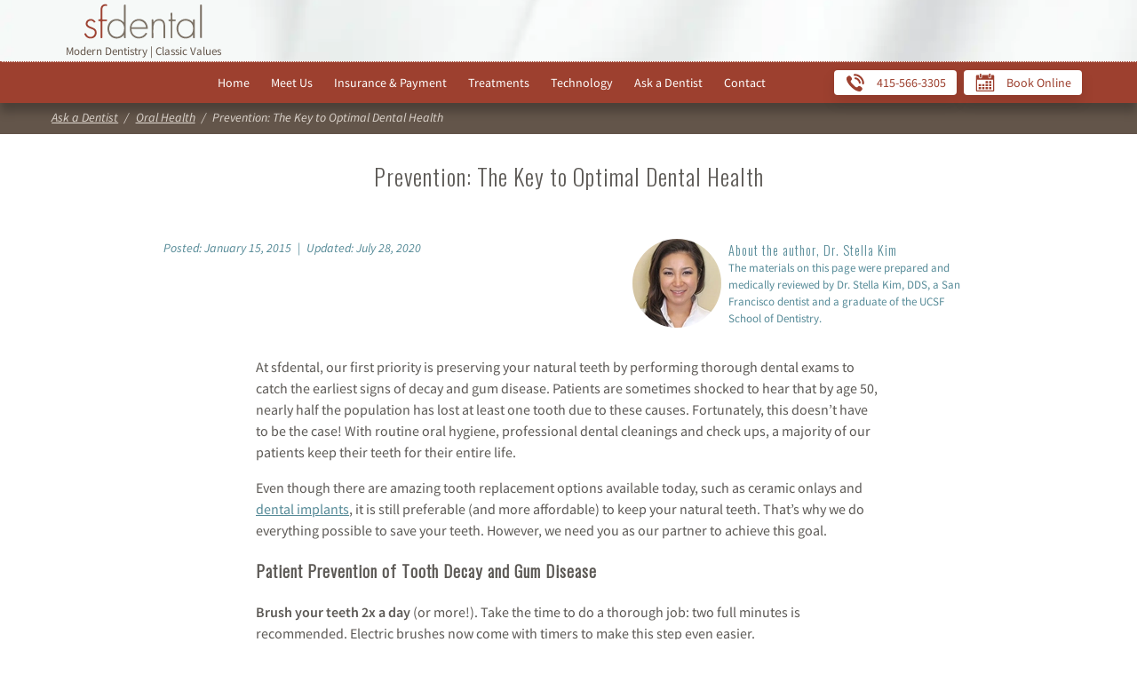

--- FILE ---
content_type: text/html; charset=utf-8
request_url: https://www.sfdental.com/ask-a-dentist/oral-health/prevention-the-key-to-optimal-dental-health/
body_size: 28150
content:
<!DOCTYPE html><html lang="en" data-react-helmet="lang"><head><meta charset="utf-8"><meta http-equiv="x-ua-compatible" content="ie=edge"><meta name="viewport" content="width=device-width, initial-scale=1, minimum-scale=1, shrink-to-fit=no"><style data-href="/styles.775c32512d742dbc4745.css" id="gatsby-global-css">[class*=grid]{display:flex;flex-flow:row wrap;margin:0 -.5rem}.col,[class*=col-]{flex:0 0 auto;padding:0 .5rem 1rem}.col{flex:1 1}.grid.col,.grid[class*=col-]{margin:0;padding:0}[class*=grid-][class*=-noGutter]{margin:0}[class*=grid-][class*=-noGutter]>[class*=col]{padding:0}[class*=grid-][class*=-center]{justify-content:center}[class*=grid-][class*=-right]{justify-content:flex-end;align-self:flex-end;margin-left:auto}[class*=grid-][class*=-top]{align-items:flex-start}[class*=grid-][class*=-middle]{align-items:center}[class*=grid-][class*=-bottom]{align-items:flex-end}[class*=grid-][class*=-reverse]{flex-direction:row-reverse}[class*=grid-][class*=-column]{flex-direction:column}[class*=grid-][class*=-column]>[class*=col-]{flex-basis:auto}[class*=grid-][class*=-column-reverse]{flex-direction:column-reverse}[class*=grid-][class*=-spaceBetween]{justify-content:space-between}[class*=grid-][class*=-spaceAround]{justify-content:space-around}[class*=grid-][class*=-equalHeight]>[class*=col]{display:flex}[class*=col-][class*=-top]{align-self:flex-start}[class*=col-][class*=-middle]{align-self:center}[class*=col-][class*=-bottom]{align-self:flex-end}[class*=col-][class*=-first]{order:-1}[class*=col-][class*=-last]{order:1}[class*=grid-1]>.col,[class*=grid-1]>[class*=col-]{flex-basis:100%;max-width:100%}[class*=grid-2]>.col,[class*=grid-2]>[class*=col-]{flex-basis:50%;max-width:50%}[class*=grid-3]>.col,[class*=grid-3]>[class*=col-]{flex-basis:33.3333333333%;max-width:33.3333333333%}[class*=grid-4]>.col,[class*=grid-4]>[class*=col-]{flex-basis:25%;max-width:25%}[class*=grid-5]>.col,[class*=grid-5]>[class*=col-]{flex-basis:20%;max-width:20%}[class*=grid-6]>.col,[class*=grid-6]>[class*=col-]{flex-basis:16.6666666667%;max-width:16.6666666667%}[class*=grid-7]>.col,[class*=grid-7]>[class*=col-]{flex-basis:14.2857142857%;max-width:14.2857142857%}[class*=grid-8]>.col,[class*=grid-8]>[class*=col-]{flex-basis:12.5%;max-width:12.5%}[class*=grid-9]>.col,[class*=grid-9]>[class*=col-]{flex-basis:11.1111111111%;max-width:11.1111111111%}[class*=grid-10]>.col,[class*=grid-10]>[class*=col-]{flex-basis:10%;max-width:10%}[class*=grid-11]>.col,[class*=grid-11]>[class*=col-]{flex-basis:9.0909090909%;max-width:9.0909090909%}[class*=grid-12]>.col,[class*=grid-12]>[class*=col-]{flex-basis:8.3333333333%;max-width:8.3333333333%}@media screen and (min-width:700px){[class*=_tp-1]>.col,[class*=_tp-1]>[class*=col-]{flex-basis:100%;max-width:100%}[class*=_tp-2]>.col,[class*=_tp-2]>[class*=col-]{flex-basis:50%;max-width:50%}[class*=_tp-3]>.col,[class*=_tp-3]>[class*=col-]{flex-basis:33.3333333333%;max-width:33.3333333333%}[class*=_tp-4]>.col,[class*=_tp-4]>[class*=col-]{flex-basis:25%;max-width:25%}[class*=_tp-5]>.col,[class*=_tp-5]>[class*=col-]{flex-basis:20%;max-width:20%}[class*=_tp-6]>.col,[class*=_tp-6]>[class*=col-]{flex-basis:16.6666666667%;max-width:16.6666666667%}[class*=_tp-7]>.col,[class*=_tp-7]>[class*=col-]{flex-basis:14.2857142857%;max-width:14.2857142857%}[class*=_tp-8]>.col,[class*=_tp-8]>[class*=col-]{flex-basis:12.5%;max-width:12.5%}[class*=_tp-9]>.col,[class*=_tp-9]>[class*=col-]{flex-basis:11.1111111111%;max-width:11.1111111111%}[class*=_tp-10]>.col,[class*=_tp-10]>[class*=col-]{flex-basis:10%;max-width:10%}[class*=_tp-11]>.col,[class*=_tp-11]>[class*=col-]{flex-basis:9.0909090909%;max-width:9.0909090909%}[class*=_tp-12]>.col,[class*=_tp-12]>[class*=col-]{flex-basis:8.3333333333%;max-width:8.3333333333%}}@media screen and (min-width:1000px){[class*=_tl-1]>.col,[class*=_tl-1]>[class*=col-]{flex-basis:100%;max-width:100%}[class*=_tl-2]>.col,[class*=_tl-2]>[class*=col-]{flex-basis:50%;max-width:50%}[class*=_tl-3]>.col,[class*=_tl-3]>[class*=col-]{flex-basis:33.3333333333%;max-width:33.3333333333%}[class*=_tl-4]>.col,[class*=_tl-4]>[class*=col-]{flex-basis:25%;max-width:25%}[class*=_tl-5]>.col,[class*=_tl-5]>[class*=col-]{flex-basis:20%;max-width:20%}[class*=_tl-6]>.col,[class*=_tl-6]>[class*=col-]{flex-basis:16.6666666667%;max-width:16.6666666667%}[class*=_tl-7]>.col,[class*=_tl-7]>[class*=col-]{flex-basis:14.2857142857%;max-width:14.2857142857%}[class*=_tl-8]>.col,[class*=_tl-8]>[class*=col-]{flex-basis:12.5%;max-width:12.5%}[class*=_tl-9]>.col,[class*=_tl-9]>[class*=col-]{flex-basis:11.1111111111%;max-width:11.1111111111%}[class*=_tl-10]>.col,[class*=_tl-10]>[class*=col-]{flex-basis:10%;max-width:10%}[class*=_tl-11]>.col,[class*=_tl-11]>[class*=col-]{flex-basis:9.0909090909%;max-width:9.0909090909%}[class*=_tl-12]>.col,[class*=_tl-12]>[class*=col-]{flex-basis:8.3333333333%;max-width:8.3333333333%}}@media screen and (min-width:1076px){[class*=_ds-1]>.col,[class*=_ds-1]>[class*=col-]{flex-basis:100%;max-width:100%}[class*=_ds-2]>.col,[class*=_ds-2]>[class*=col-]{flex-basis:50%;max-width:50%}[class*=_ds-3]>.col,[class*=_ds-3]>[class*=col-]{flex-basis:33.3333333333%;max-width:33.3333333333%}[class*=_ds-4]>.col,[class*=_ds-4]>[class*=col-]{flex-basis:25%;max-width:25%}[class*=_ds-5]>.col,[class*=_ds-5]>[class*=col-]{flex-basis:20%;max-width:20%}[class*=_ds-6]>.col,[class*=_ds-6]>[class*=col-]{flex-basis:16.6666666667%;max-width:16.6666666667%}[class*=_ds-7]>.col,[class*=_ds-7]>[class*=col-]{flex-basis:14.2857142857%;max-width:14.2857142857%}[class*=_ds-8]>.col,[class*=_ds-8]>[class*=col-]{flex-basis:12.5%;max-width:12.5%}[class*=_ds-9]>.col,[class*=_ds-9]>[class*=col-]{flex-basis:11.1111111111%;max-width:11.1111111111%}[class*=_ds-10]>.col,[class*=_ds-10]>[class*=col-]{flex-basis:10%;max-width:10%}[class*=_ds-11]>.col,[class*=_ds-11]>[class*=col-]{flex-basis:9.0909090909%;max-width:9.0909090909%}[class*=_ds-12]>.col,[class*=_ds-12]>[class*=col-]{flex-basis:8.3333333333%;max-width:8.3333333333%}}@media screen and (min-width:1281px){[class*=_dl-1]>.col,[class*=_dl-1]>[class*=col-]{flex-basis:100%;max-width:100%}[class*=_dl-2]>.col,[class*=_dl-2]>[class*=col-]{flex-basis:50%;max-width:50%}[class*=_dl-3]>.col,[class*=_dl-3]>[class*=col-]{flex-basis:33.3333333333%;max-width:33.3333333333%}[class*=_dl-4]>.col,[class*=_dl-4]>[class*=col-]{flex-basis:25%;max-width:25%}[class*=_dl-5]>.col,[class*=_dl-5]>[class*=col-]{flex-basis:20%;max-width:20%}[class*=_dl-6]>.col,[class*=_dl-6]>[class*=col-]{flex-basis:16.6666666667%;max-width:16.6666666667%}[class*=_dl-7]>.col,[class*=_dl-7]>[class*=col-]{flex-basis:14.2857142857%;max-width:14.2857142857%}[class*=_dl-8]>.col,[class*=_dl-8]>[class*=col-]{flex-basis:12.5%;max-width:12.5%}[class*=_dl-9]>.col,[class*=_dl-9]>[class*=col-]{flex-basis:11.1111111111%;max-width:11.1111111111%}[class*=_dl-10]>.col,[class*=_dl-10]>[class*=col-]{flex-basis:10%;max-width:10%}[class*=_dl-11]>.col,[class*=_dl-11]>[class*=col-]{flex-basis:9.0909090909%;max-width:9.0909090909%}[class*=_dl-12]>.col,[class*=_dl-12]>[class*=col-]{flex-basis:8.3333333333%;max-width:8.3333333333%}}[class*=grid]>[class*=col-1]{flex-basis:8.3333333333%;max-width:8.3333333333%}[class*=grid]>[class*=col-2]{flex-basis:16.6666666667%;max-width:16.6666666667%}[class*=grid]>[class*=col-3]{flex-basis:25%;max-width:25%}[class*=grid]>[class*=col-4]{flex-basis:33.3333333333%;max-width:33.3333333333%}[class*=grid]>[class*=col-5]{flex-basis:41.6666666667%;max-width:41.6666666667%}[class*=grid]>[class*=col-6]{flex-basis:50%;max-width:50%}[class*=grid]>[class*=col-7]{flex-basis:58.3333333333%;max-width:58.3333333333%}[class*=grid]>[class*=col-8]{flex-basis:66.6666666667%;max-width:66.6666666667%}[class*=grid]>[class*=col-9]{flex-basis:75%;max-width:75%}[class*=grid]>[class*=col-10]{flex-basis:83.3333333333%;max-width:83.3333333333%}[class*=grid]>[class*=col-11]{flex-basis:91.6666666667%;max-width:91.6666666667%}[class*=grid]>[class*=col-12]{flex-basis:100%;max-width:100%}@media screen and (min-width:700px){[class*=grid]>[class*=_tp-1]{flex-basis:8.3333333333%;max-width:8.3333333333%}[class*=grid]>[class*=_tp-2]{flex-basis:16.6666666667%;max-width:16.6666666667%}[class*=grid]>[class*=_tp-3]{flex-basis:25%;max-width:25%}[class*=grid]>[class*=_tp-4]{flex-basis:33.3333333333%;max-width:33.3333333333%}[class*=grid]>[class*=_tp-5]{flex-basis:41.6666666667%;max-width:41.6666666667%}[class*=grid]>[class*=_tp-6]{flex-basis:50%;max-width:50%}[class*=grid]>[class*=_tp-7]{flex-basis:58.3333333333%;max-width:58.3333333333%}[class*=grid]>[class*=_tp-8]{flex-basis:66.6666666667%;max-width:66.6666666667%}[class*=grid]>[class*=_tp-9]{flex-basis:75%;max-width:75%}[class*=grid]>[class*=_tp-10]{flex-basis:83.3333333333%;max-width:83.3333333333%}[class*=grid]>[class*=_tp-11]{flex-basis:91.6666666667%;max-width:91.6666666667%}[class*=grid]>[class*=_tp-12]{flex-basis:100%;max-width:100%}}@media screen and (min-width:1000px){[class*=grid]>[class*=_tl-1]{flex-basis:8.3333333333%;max-width:8.3333333333%}[class*=grid]>[class*=_tl-2]{flex-basis:16.6666666667%;max-width:16.6666666667%}[class*=grid]>[class*=_tl-3]{flex-basis:25%;max-width:25%}[class*=grid]>[class*=_tl-4]{flex-basis:33.3333333333%;max-width:33.3333333333%}[class*=grid]>[class*=_tl-5]{flex-basis:41.6666666667%;max-width:41.6666666667%}[class*=grid]>[class*=_tl-6]{flex-basis:50%;max-width:50%}[class*=grid]>[class*=_tl-7]{flex-basis:58.3333333333%;max-width:58.3333333333%}[class*=grid]>[class*=_tl-8]{flex-basis:66.6666666667%;max-width:66.6666666667%}[class*=grid]>[class*=_tl-9]{flex-basis:75%;max-width:75%}[class*=grid]>[class*=_tl-10]{flex-basis:83.3333333333%;max-width:83.3333333333%}[class*=grid]>[class*=_tl-11]{flex-basis:91.6666666667%;max-width:91.6666666667%}[class*=grid]>[class*=_tl-12]{flex-basis:100%;max-width:100%}}@media screen and (min-width:1076px){[class*=grid]>[class*=_ds-1]{flex-basis:8.3333333333%;max-width:8.3333333333%}[class*=grid]>[class*=_ds-2]{flex-basis:16.6666666667%;max-width:16.6666666667%}[class*=grid]>[class*=_ds-3]{flex-basis:25%;max-width:25%}[class*=grid]>[class*=_ds-4]{flex-basis:33.3333333333%;max-width:33.3333333333%}[class*=grid]>[class*=_ds-5]{flex-basis:41.6666666667%;max-width:41.6666666667%}[class*=grid]>[class*=_ds-6]{flex-basis:50%;max-width:50%}[class*=grid]>[class*=_ds-7]{flex-basis:58.3333333333%;max-width:58.3333333333%}[class*=grid]>[class*=_ds-8]{flex-basis:66.6666666667%;max-width:66.6666666667%}[class*=grid]>[class*=_ds-9]{flex-basis:75%;max-width:75%}[class*=grid]>[class*=_ds-10]{flex-basis:83.3333333333%;max-width:83.3333333333%}[class*=grid]>[class*=_ds-11]{flex-basis:91.6666666667%;max-width:91.6666666667%}[class*=grid]>[class*=_ds-12]{flex-basis:100%;max-width:100%}}@media screen and (min-width:1281px){[class*=grid]>[class*=_dl-1]{flex-basis:8.3333333333%;max-width:8.3333333333%}[class*=grid]>[class*=_dl-2]{flex-basis:16.6666666667%;max-width:16.6666666667%}[class*=grid]>[class*=_dl-3]{flex-basis:25%;max-width:25%}[class*=grid]>[class*=_dl-4]{flex-basis:33.3333333333%;max-width:33.3333333333%}[class*=grid]>[class*=_dl-5]{flex-basis:41.6666666667%;max-width:41.6666666667%}[class*=grid]>[class*=_dl-6]{flex-basis:50%;max-width:50%}[class*=grid]>[class*=_dl-7]{flex-basis:58.3333333333%;max-width:58.3333333333%}[class*=grid]>[class*=_dl-8]{flex-basis:66.6666666667%;max-width:66.6666666667%}[class*=grid]>[class*=_dl-9]{flex-basis:75%;max-width:75%}[class*=grid]>[class*=_dl-10]{flex-basis:83.3333333333%;max-width:83.3333333333%}[class*=grid]>[class*=_dl-11]{flex-basis:91.6666666667%;max-width:91.6666666667%}[class*=grid]>[class*=_dl-12]{flex-basis:100%;max-width:100%}}
/*! normalize.css v8.0.1 | MIT License | github.com/necolas/normalize.css */html{line-height:1.15;-webkit-text-size-adjust:100%}body{margin:0}main{display:block}h1{font-size:2rem;margin:.67rem 0}hr{box-sizing:content-box;height:0;overflow:visible}a{background-color:transparent}strong{font-weight:bolder}code{font-family:monospace,monospace;font-size:1rem}img{border-style:none}button,input,select,textarea{font-family:inherit;font-size:100%;line-height:1.15;margin:0}button,input{overflow:visible}button,select{text-transform:none}[type=button],[type=submit],button{-webkit-appearance:button}[type=button]::-moz-focus-inner,[type=submit]::-moz-focus-inner,button::-moz-focus-inner{border-style:none;padding:0}[type=button]:-moz-focusring,[type=submit]:-moz-focusring,button:-moz-focusring{outline:1px dotted ButtonText}fieldset{padding:.35rem .75rem .625rem}textarea{overflow:auto}[type=checkbox],[type=radio]{box-sizing:border-box;padding:0}[type=number]::-webkit-inner-spin-button,[type=number]::-webkit-outer-spin-button{height:auto}details{display:block}[hidden]{display:none}*{box-sizing:border-box}body{font-family:Source Sans Pro,Helvetica Neue,Helvetica,Arial,Roboto,sans-serif;font-size:100%;line-height:1.5;color:#5c5955;background:#fff;-webkit-font-smoothing:antialiased;-moz-osx-font-smoothing:grayscale;text-rendering:optimizelegibility}#container{position:absolute;top:0;width:100%}#content,#inner-content{width:100%;max-width:100vw}#content{margin-top:50px}#content.has-submenu{margin-top:90px}@media screen and (min-width:700px){#content,#content.has-submenu{margin-top:70px}}@media screen and (min-width:1076px){#content,#content.has-submenu{margin-top:114px}}.wrap{max-width:100%;margin:0 auto}@media screen and (min-width:1076px){.wrap{width:96%;max-width:1180px}}a,a:link,a:visited{color:#558a97;text-decoration:underline}a:hover,a:link:hover,a:visited:hover{color:#436c76}a:active,a:focus,a:link:active,a:link:focus,a:visited:active,a:visited:focus{color:#304e56}h1,h2,h3{margin:0;padding-top:.25rem;padding-bottom:.25rem;font-family:Oswald,Arial Narrow,Roboto Condensed,HelveticaNeue-CondensedBold,Source Sans Pro,Helvetica Neue,Helvetica,Arial,Roboto,sans-serif;letter-spacing:1px}h1{font-size:1.4rem}h1,h2{font-weight:400}h2{font-size:1.35rem}h3{font-size:1rem}@media screen and (min-width:700px){h1{font-size:1.5rem}h2{font-size:1.4rem}h3{font-size:1.2rem}}p,ul{margin-bottom:1rem}p:first-child,ul:first-child{margin-top:0}p:last-child,ul:last-child{margin-bottom:0}p{font-feature-settings:"liga","dlig"}table{margin:0 auto;max-width:100%}td,th{padding:.5rem;text-align:center;border-right:1px dotted #5c5955}td:last-child,th:last-child{border-right:0}.label{font-weight:700;text-align:left}amp-img,img{clear:both}amp-img,iframe,img{display:block;margin:auto;max-width:100%}iframe{max-height:70vw}hr{display:block;background:#e2dad2;width:600px;max-width:80%;height:1px;margin:auto;border:0;overflow:hidden}hr~h2,hr~p{margin-top:2rem}.aligncenter,.alignleft,.alignright{display:block;clear:both}.alignleft{text-align:left}.alignright{text-align:right}.aligncenter{text-align:center}.aligncenter img,img.aligncenter{display:block;margin:auto}.gatsby-image-wrapper,.gatsby-image-wrapper span{display:block}.gatsby-image-wrapper.alignleft,.gatsby-image-wrapper.alignright{margin:auto}@media screen and (min-width:700px){.gatsby-image-wrapper.alignleft,img.alignleft.alignleft{float:left;padding-right:1rem}.gatsby-image-wrapper.alignright,img.alignright.alignright{float:right;padding-left:1rem}.gatsby-image-wrapper.alignright{margin-left:1rem}.gatsby-image-wrapper.alignleft{margin-right:1rem}.gatsby-image-wrapper.aligncenter{margin:auto}img.aligncenter{margin-left:auto;margin-right:auto}}.panel{padding:2rem 1rem}.panel-content{max-width:100%}.panel-content h1,.panel-content h2,.panel-content h3{text-align:center}.panel-divider{padding:0 1rem}.panel h2:last-child,.panel h3:last-child{padding-bottom:1rem}.panel-subtitle,.panel-title{padding:0 .5rem}.panel-subtitle+div:not(.panel-subtitle),.panel-title+div:not(.panel-subtitle){margin-top:1rem}.panel-main{opacity:0;transition:opacity .3s ease-in}.panel-main .panel-content{transform:translateY(15px);transition:transform .25s linear}.panel-main.visible{opacity:1}.panel-main.visible .panel-content{transform:translateY(0)}@media screen and (min-width:700px){.panel-main-subtitle,.panel-main-title,.panel-main h1,.panel-main h2,.panel-main h3,.panel-main h4,.panel-main ol,.panel-main p,.panel-main ul{max-width:560px;margin-left:auto;margin-right:auto}.panel-main-subtitle,.panel-main-title{padding:0;text-align:center}.panel-main .panel-content{max-width:860px}.panel-text h2,.panel-text h3{text-align:inherit}}@media screen and (min-width:1076px){.panel-main-subtitle,.panel-main-title,.panel-main h1,.panel-main h2,.panel-main h3,.panel-main h4,.panel-main ol,.panel-main p,.panel-main ul{max-width:680px}.panel-content-inner{padding:3rem 4rem}.panel-title-holder{padding-top:1rem}}.panel-black{background:#5c5955;color:#fff}.panel-black a,.panel-black a:link,.panel-black a:visited{color:#fff}.panel-black a:active,.panel-black a:hover,.panel-black a:link:active,.panel-black a:link:hover,.panel-black a:visited:active,.panel-black a:visited:hover{color:#e6e6e6}.panel-black a.btn,.panel-black a:link.btn,.panel-black a:visited.btn{background:linear-gradient(#f1eeea,#ddd5cb);color:#5c5955}.panel-black a.btn:active,.panel-black a.btn:hover,.panel-black a:link.btn:active,.panel-black a:link.btn:hover,.panel-black a:visited.btn:active,.panel-black a:visited.btn:hover{background:linear-gradient(#ddd5cb,#c8bcad)}.panel-black a.btn svg,.panel-black a:link.btn svg,.panel-black a:visited.btn svg{fill:#5c5955}.panel-white{background:transparent;color:#5c5955}.panel-white a,.panel-white a:link,.panel-white a:visited{color:#558a97}.panel-white a:active,.panel-white a:hover,.panel-white a:link:active,.panel-white a:link:hover,.panel-white a:visited:active,.panel-white a:visited:hover{color:#436c76}.panel-white a.btn,.panel-white a:link.btn,.panel-white a:visited.btn{background:linear-gradient(#9d402f,#763023);color:#fff}.panel-white a.btn:active,.panel-white a.btn:hover,.panel-white a:link.btn:active,.panel-white a:link.btn:hover,.panel-white a:visited.btn:active,.panel-white a:visited.btn:hover{background:linear-gradient(#763023,#4f2018)}.panel-white a.btn svg,.panel-white a:link.btn svg,.panel-white a:visited.btn svg{fill:#fff}.panel-dark-blue{background:#558a97;color:#fff}.panel-dark-blue a,.panel-dark-blue a:link,.panel-dark-blue a:visited{color:#fff}.panel-dark-blue a:active,.panel-dark-blue a:hover,.panel-dark-blue a:link:active,.panel-dark-blue a:link:hover,.panel-dark-blue a:visited:active,.panel-dark-blue a:visited:hover{color:#e6e6e6}.panel-dark-blue a.btn,.panel-dark-blue a:link.btn,.panel-dark-blue a:visited.btn{background:linear-gradient(#e0e9eb,#c1d3d7);color:#558a97}.panel-dark-blue a.btn:active,.panel-dark-blue a.btn:hover,.panel-dark-blue a:link.btn:active,.panel-dark-blue a:link.btn:hover,.panel-dark-blue a:visited.btn:active,.panel-dark-blue a:visited.btn:hover{background:linear-gradient(#c1d3d7,#a2bdc3)}.panel-dark-blue a.btn svg,.panel-dark-blue a:link.btn svg,.panel-dark-blue a:visited.btn svg{fill:#558a97}.panel-med-blue{background:#bdcfd3;color:#5c5955}.panel-med-blue a,.panel-med-blue a:link,.panel-med-blue a:visited{color:#5c5955}.panel-med-blue a:active,.panel-med-blue a:hover,.panel-med-blue a:link:active,.panel-med-blue a:link:hover,.panel-med-blue a:visited:active,.panel-med-blue a:visited:hover{color:#413f3d}.panel-med-blue a.btn,.panel-med-blue a:link.btn,.panel-med-blue a:visited.btn{background:linear-gradient(#558a97,#436c76);color:#fff}.panel-med-blue a.btn:active,.panel-med-blue a.btn:hover,.panel-med-blue a:link.btn:active,.panel-med-blue a:link.btn:hover,.panel-med-blue a:visited.btn:active,.panel-med-blue a:visited.btn:hover{background:linear-gradient(#436c76,#304e56)}.panel-med-blue a.btn svg,.panel-med-blue a:link.btn svg,.panel-med-blue a:visited.btn svg{fill:#fff}.panel-light-blue{background:#e0e9eb;color:#63554a}.panel-light-blue a,.panel-light-blue a:link,.panel-light-blue a:visited{color:#63554a}.panel-light-blue a:active,.panel-light-blue a:hover,.panel-light-blue a:link:active,.panel-light-blue a:link:hover,.panel-light-blue a:visited:active,.panel-light-blue a:visited:hover{color:#463c34}.panel-light-blue a.btn,.panel-light-blue a:link.btn,.panel-light-blue a:visited.btn{background:linear-gradient(#bdcfd3,#9eb9bf);color:#fff}.panel-light-blue a.btn:active,.panel-light-blue a.btn:hover,.panel-light-blue a:link.btn:active,.panel-light-blue a:link.btn:hover,.panel-light-blue a:visited.btn:active,.panel-light-blue a:visited.btn:hover{background:linear-gradient(#9eb9bf,#80a2aa)}.panel-light-blue a.btn svg,.panel-light-blue a:link.btn svg,.panel-light-blue a:visited.btn svg{fill:#fff}.panel-brown{background:#63554a}.panel-brown,.panel-brown a,.panel-brown a:link,.panel-brown a:visited{color:#f1eeea}.panel-brown a:active,.panel-brown a:hover,.panel-brown a:link:active,.panel-brown a:link:hover,.panel-brown a:visited:active,.panel-brown a:visited:hover{color:#ddd5cb}.panel-brown a.btn,.panel-brown a:link.btn,.panel-brown a:visited.btn{background:linear-gradient(#e2dad2,#cec1b3);color:#63554a}.panel-brown a.btn:active,.panel-brown a.btn:hover,.panel-brown a:link.btn:active,.panel-brown a:link.btn:hover,.panel-brown a:visited.btn:active,.panel-brown a:visited.btn:hover{background:linear-gradient(#cec1b3,#baa794)}.panel-brown a.btn svg,.panel-brown a:link.btn svg,.panel-brown a:visited.btn svg{fill:#63554a}.panel-red{background:#9d402f}.panel-red,.panel-red a,.panel-red a:link,.panel-red a:visited{color:#f1eeea}.panel-red a:active,.panel-red a:hover,.panel-red a:link:active,.panel-red a:link:hover,.panel-red a:visited:active,.panel-red a:visited:hover{color:#ddd5cb}.panel-red a.btn,.panel-red a:link.btn,.panel-red a:visited.btn{background:linear-gradient(#e2dad2,#cec1b3);color:#9d402f}.panel-red a.btn:active,.panel-red a.btn:hover,.panel-red a:link.btn:active,.panel-red a:link.btn:hover,.panel-red a:visited.btn:active,.panel-red a:visited.btn:hover{background:linear-gradient(#cec1b3,#baa794)}.panel-red a.btn svg,.panel-red a:link.btn svg,.panel-red a:visited.btn svg{fill:#9d402f}.panel-tan{background:#e2dad2}.panel-tan,.panel-tan a,.panel-tan a:link,.panel-tan a:visited{color:#63554a}.panel-tan a:active,.panel-tan a:hover,.panel-tan a:link:active,.panel-tan a:link:hover,.panel-tan a:visited:active,.panel-tan a:visited:hover{color:#463c34}.panel-tan a.btn,.panel-tan a:link.btn,.panel-tan a:visited.btn{background:linear-gradient(#63554a,#463c34);color:#e2dad2}.panel-tan a.btn:active,.panel-tan a.btn:hover,.panel-tan a:link.btn:active,.panel-tan a:link.btn:hover,.panel-tan a:visited.btn:active,.panel-tan a:visited.btn:hover{background:linear-gradient(#463c34,#29231e)}.panel-tan a.btn svg,.panel-tan a:link.btn svg,.panel-tan a:visited.btn svg{fill:#e2dad2}.panel-light-tan{background:#f1eeea;color:#5c5955}.panel-light-tan a,.panel-light-tan a:link,.panel-light-tan a:visited{color:#5c5955}.panel-light-tan a:active,.panel-light-tan a:hover,.panel-light-tan a:link:active,.panel-light-tan a:link:hover,.panel-light-tan a:visited:active,.panel-light-tan a:visited:hover{color:#413f3d}.panel-light-tan a.btn,.panel-light-tan a:link.btn,.panel-light-tan a:visited.btn{background:linear-gradient(#63554a,#463c34);color:#f1eeea}.panel-light-tan a.btn:active,.panel-light-tan a.btn:hover,.panel-light-tan a:link.btn:active,.panel-light-tan a:link.btn:hover,.panel-light-tan a:visited.btn:active,.panel-light-tan a:visited.btn:hover{background:linear-gradient(#463c34,#29231e)}.panel-light-tan a.btn svg,.panel-light-tan a:link.btn svg,.panel-light-tan a:visited.btn svg{fill:#f1eeea}.panel-grey{background:#5c5955}.panel-grey,.panel-grey a,.panel-grey a:link,.panel-grey a:visited{color:#f1eeea}.panel-grey a:active,.panel-grey a:hover,.panel-grey a:link:active,.panel-grey a:link:hover,.panel-grey a:visited:active,.panel-grey a:visited:hover{color:#ddd5cb}.panel-grey a.btn,.panel-grey a:link.btn,.panel-grey a:visited.btn{background:linear-gradient(#f1eeea,#ddd5cb);color:#5c5955}.panel-grey a.btn:active,.panel-grey a.btn:hover,.panel-grey a:link.btn:active,.panel-grey a:link.btn:hover,.panel-grey a:visited.btn:active,.panel-grey a:visited.btn:hover{background:linear-gradient(#ddd5cb,#c8bcad)}.panel-grey a.btn svg,.panel-grey a:link.btn svg,.panel-grey a:visited.btn svg{fill:#5c5955}.panel-light-grey{background:#f8f9fa;color:#63554a}.panel-light-grey a,.panel-light-grey a:link,.panel-light-grey a:visited{color:#63554a}.panel-light-grey a:active,.panel-light-grey a:hover,.panel-light-grey a:link:active,.panel-light-grey a:link:hover,.panel-light-grey a:visited:active,.panel-light-grey a:visited:hover{color:#463c34}.panel-light-grey a.btn,.panel-light-grey a:link.btn,.panel-light-grey a:visited.btn{background:linear-gradient(#e0e9eb,#c1d3d7);color:#63554a}.panel-light-grey a.btn:active,.panel-light-grey a.btn:hover,.panel-light-grey a:link.btn:active,.panel-light-grey a:link.btn:hover,.panel-light-grey a:visited.btn:active,.panel-light-grey a:visited.btn:hover{background:linear-gradient(#c1d3d7,#a2bdc3)}.panel-light-grey a.btn svg,.panel-light-grey a:link.btn svg,.panel-light-grey a:visited.btn svg{fill:#63554a}.panel-bg-img{position:relative}.panel-hero{padding:0}.panel-hero>.wrap{z-index:4;position:relative}.panel-full_width{position:relative;overflow:hidden;display:flex;flex-flow:column;justify-content:center;background-size:cover!important}.panel-full_width .panel-title-holder{text-align:center}@media screen and (min-width:1076px){.panel-full_width{min-height:150px}}.panel-image_description .panel-content-inner>div:first-child{order:2}.panel-image_description .panel-content-inner .btn-holder{text-align:center}.panel-image_description .panel-content-inner.grid-reversed>div:first-child,.panel-image_description .panel-img-holder{order:1}.panel-image_description .panel-img-holder img,.panel-image_description .panel-img-holder picture{max-width:98%;margin-top:1.5rem}@media screen and (min-width:700px){.panel-image_description .panel-content h1,.panel-image_description .panel-content h2,.panel-image_description .panel-content h3{text-align:inherit}}@media screen and (min-width:1076px){.panel-image_description .panel-content-inner{margin:0 2rem}.panel-image_description .btn-holder{text-align:left}}.panel-columns .panel-title-holder{margin-bottom:2rem}.panel-carousel{padding:0}.panel-carousel .panel-content{background:rgba(0,0,0,.3);padding:1rem .25rem;height:100%}.panel-carousel .panel-title-holder{margin:0 auto;text-align:center;padding:0 1rem}.panel-carousel .circle{width:2.5rem;height:2.5rem;border-radius:50%;background:hsla(0,0%,100%,.9);display:flex;justify-content:center;align-items:center;margin:0 auto}.panel-carousel .circle:active,.panel-carousel .circle:link{background:hsla(0,0%,100%,.7);margin-top:2px}.panel-carousel .chevron{width:1rem;height:1rem;fill:#63554a}.panel-carousel .chevron-left{transform:rotate(180deg)}.panel-carousel-holder{color:#fff;min-height:200px;position:relative}.panel-carousel-slide{position:absolute;top:0;height:100%;opacity:0;transition:opacity .5s ease-in-out;display:flex;flex-direction:column;justify-content:space-around}.panel-carousel-slide.active{opacity:1}.panel-carousel-quote{font-size:.9rem;padding:.5rem;text-align:center;font-style:italic}.panel-carousel-attribution{font-style:normal}@media screen and (min-width:1076px){.panel-carousel .panel-content{background:radial-gradient(circle,rgba(0,0,0,.75) 0,transparent 90%)}.panel-carousel .panel-content .carousel-holder{min-height:400px}.panel-carousel .panel-content .circle{cursor:pointer}.panel-carousel .panel-content .circle:hover{opacity:.85}}.panel-img_text_row .panel-content-inner{max-width:860px;margin:auto}.panel-banner{padding-bottom:0}.panel-banner+.panel{padding-top:0}@media screen and (min-width:1076px){.panel-banner .panel-content-inner{padding:3rem 4rem 0}}.panel.aligncenter ol,.panel.aligncenter ul{text-align:left}.doc-attribution-holder+.panel{padding-top:0}@keyframes spinAround{0%{transform:rotate(0deg)}to{transform:rotate(359deg)}}.btn{display:inline-block;position:relative;font-family:Source Sans Pro,Helvetica Neue,Helvetica,Arial,Roboto,sans-serif;text-decoration:none;font-size:.9rem;font-size:16px;line-height:20px;font-weight:700;padding:6px 24px;border-radius:4px;min-width:136px;border:0;cursor:pointer;transition:opacity .05s ease-in-out;vertical-align:middle}.btn:focus,.btn:hover{opacity:.9;text-decoration:none;outline:none}.btn:active{top:1px}.btn-wrap{text-align:center}@media screen and (min-width:700px){.btn-wrap{text-align:inherit}}.btn.is-loading{color:transparent;pointer-events:none}.btn.is-loading:after{left:calc(50% - .5rem);top:calc(50% - .5rem);position:absolute;animation:spinAround .5s linear infinite;border-radius:290486px;border-color:transparent transparent #dbdbdb #dbdbdb;border-style:solid;border-width:2px;content:"";display:block;height:1rem;width:1rem}.btn:disabled,.btn[disabled]{opacity:.6;cursor:not-allowed}.btn svg{width:1.5rem;height:1.5rem}.btn span,.btn svg{vertical-align:middle}a.btn{text-decoration:none}.btn.submit,.field,.fieldgroup,input,select,textarea{display:block;height:2.75rem;line-height:2.75rem;padding:0 .5rem;margin:1rem auto;font-size:1rem;border-radius:4px;border:0;width:100%}.btn.submit:first-child,.field:first-child,.fieldgroup:first-child,input:first-child,select:first-child,textarea:first-child{margin-top:0}.btn.submit:last-child,.field:last-child,.fieldgroup:last-child,input:last-child,select:last-child,textarea:last-child{margin-bottom:.5rem}.field{text-align:left}input,select,textarea{color:#63554a;box-shadow:none;background:#e2dad2;transition:background-color .1s ease-in-out;box-shadow:0 8px 16px rgba(10,10,10,.1)}input::-webkit-input-placeholder,select::-webkit-input-placeholder,textarea::-webkit-input-placeholder{color:#63554a}input:-ms-input-placeholder,select:-ms-input-placeholder,textarea:-ms-input-placeholder{color:#63554a}input::-ms-input-placeholder,select::-ms-input-placeholder,textarea::-ms-input-placeholder{color:#63554a}input::placeholder,select::placeholder,textarea::placeholder{color:#63554a}input:active,input:focus,select:active,select:focus,textarea:active,textarea:focus{background:#e6e6e6;outline:none;color:#63554a}input:active::-webkit-input-placeholder,input:focus::-webkit-input-placeholder,select:active::-webkit-input-placeholder,select:focus::-webkit-input-placeholder,textarea:active::-webkit-input-placeholder,textarea:focus::-webkit-input-placeholder{color:#9a8779}input:active:-ms-input-placeholder,input:focus:-ms-input-placeholder,select:active:-ms-input-placeholder,select:focus:-ms-input-placeholder,textarea:active:-ms-input-placeholder,textarea:focus:-ms-input-placeholder{color:#9a8779}input:active::-ms-input-placeholder,input:focus::-ms-input-placeholder,select:active::-ms-input-placeholder,select:focus::-ms-input-placeholder,textarea:active::-ms-input-placeholder,textarea:focus::-ms-input-placeholder{color:#9a8779}input:active::placeholder,input:focus::placeholder,select:active::placeholder,select:focus::placeholder,textarea:active::placeholder,textarea:focus::placeholder{color:#9a8779}input[disabled],select[disabled],textarea[disabled]{cursor:not-allowed;opacity:.6}textarea{max-width:100%;min-height:120px;line-height:1.5rem;color:#63554a}select{background:#f1eeea;color:#63554a;width:96%;margin:1rem auto}input[type=radio]{display:inline;height:auto;width:auto;margin:0 0 0 1rem}.btn.submit{background:linear-gradient(#9d402f,#763023);color:#fff}.btn.submit.is-loading{color:transparent;pointer-events:none}.fieldgroup{height:auto;padding:0}@media screen and (min-width:700px){.fieldgroup{display:flex;flex-wrap:wrap;align-items:center;margin:.5rem 0 0}.fieldgroup:last-child{margin-bottom:0}.fieldgroup .field,.fieldgroup input,.fieldgroup select,.fieldgroup textarea{width:auto;flex:1 1 auto;margin:.5rem .5rem .5rem 0}.fieldgroup .field:last-child,.fieldgroup input:last-child,.fieldgroup select:last-child,.fieldgroup textarea:last-child{margin-right:0}}.notification,form{max-width:600px;margin:auto}.notification{margin:1rem auto;text-align:center;font-style:italic;border-radius:3px;background:#f8f9fa;padding:1rem 0}.notification.error{color:#9d402f}#site-header{height:50px;width:100%;max-width:100vw;position:fixed;top:0;z-index:150;border-bottom:1px dotted #9d402f}#site-header .inline-bg-img{max-height:50px}@media screen and (min-width:700px){#site-header{height:70px}#site-header .inline-bg-img{max-height:70px}}#upper-header{padding:0 1rem;display:flex;justify-content:space-between;align-items:center}#upper-header,.logo{height:100%;width:100%}a.logo-holder{display:inline-flex;flex-direction:column;flex:0 0 100px;height:100%;justify-content:center;align-items:center;text-decoration:none;font-size:.8rem;color:#63554a}@media screen and (min-width:700px){.logo{max-height:40px}a.logo-holder{flex:0 0 190px;padding-bottom:.1rem}}.footer{text-align:center}.footer-label{display:flex;justify-content:center;align-items:center;padding:.5rem}.footer-label svg{margin-right:5px;fill:#5c5955;height:1.5rem;width:1.5rem}#upper-footer{padding-top:2rem}.address{margin:0 0 1rem}#lower-footer td{background:#f8f9fa}.copyright{font-family:Source Sans Pro,Helvetica Neue,Helvetica,Arial,Roboto,sans-serif;font-size:.75rem;padding:.5rem 1rem}#office-hours-table{width:100%;max-width:220px}.nav{padding:0;list-style-type:none;margin:0;font-family:Source Sans Pro,Helvetica Neue,Helvetica,Arial,Roboto,sans-serif}.nav-has-children{position:relative}.nav-item{width:100%;line-height:1.6rem}.nav-item:active{background:hsla(0,0%,100%,.1)}a.nav-item-link{font-size:16px;display:block;color:#f1eeea;text-decoration:none;padding:.5rem .75rem;text-align:left}a.nav-item-link:active,a.nav-item-link:hover{color:#fff}.nav-level-1{display:block}.nav-level-2{display:none;padding-left:1rem}.nav-item{line-height:1.4rem}.nav-item-link{font-size:14px}.nav-toggle{position:absolute;top:0;left:0;width:100%;height:38px;margin:0;opacity:0}.nav-toggle-label{display:flex;justify-content:space-between}.nav-toggle-plus-x{color:#f1eeea;font-size:24px;transition:opacity .3s linear;padding:.5rem .75rem}.nav-toggle:checked~.nav{display:block}.nav-toggle:checked~.nav-toggle-label .nav-toggle-plus-x{transform:rotate(45deg)}.nav-toggle-main{display:block;position:relative;background:hsla(0,0%,100%,0);padding:0;border:0;width:26px;height:26px}.nav-toggle-main:focus{outline:0}.nav-close-x,.nav-hamburger{opacity:0;width:100%;height:100%;fill:#63554a;transition:opacity .1s linear;position:absolute;top:0;right:0}.nav-hamburger{opacity:1}.site-nav{background:#5c5955;overflow:auto;width:100%;max-width:220px;position:fixed;right:0;z-index:120;top:50px;max-height:0;box-shadow:0 10px 10px rgba(0,0,0,.25);transition:max-height .1s linear}.nav-open .nav-hamburger{opacity:0}.nav-open .nav-close-x{opacity:1}.nav-open .nav-mask{position:fixed;opacity:.35;z-index:110}.nav-open .site-nav{max-height:550px}.cta-nav{background:hsla(0,0%,100%,.1)}.cta-nav-icon{margin-right:.75rem;fill:#f1eeea;height:1.5rem;width:1.5rem}a.cta-nav-item-link{padding:.75rem;display:flex;justify-content:center;align-items:center}.footer-contact-nav a.nav-item-link{color:#5c5955;text-align:center}.footer-contact-nav a.nav-item-link .link-text{text-decoration:underline}#footer-nav{display:flex;align-items:center;justify-content:space-around;flex-wrap:wrap;padding:1rem 0}#footer-nav .nav-item{width:auto;line-height:1rem}#footer-nav a.nav-item-link{padding:1rem}#social-media-links{display:flex;justify-content:space-around}#social-media-links .nav-item-icon{width:46px;height:46px;fill:#f1eeea}#social-media-links a.nav-item-link{text-align:center}#social-media-links a.nav-item-link:active .nav-item-icon,#social-media-links a.nav-item-link:hover .nav-item-icon{fill:#ddd5cb}.subnav{width:100%;position:fixed;top:50px;background:#9d402f;color:#fff;opacity:.98;z-index:50}.subnav,.subnav-wrapper{height:40px}.subnav-btn,.subnav-label{position:absolute;display:block;width:100%;height:100%}.subnav-btn{opacity:0;z-index:150}.subnav-label{padding:.5rem 1rem;display:block;vertical-align:middle}.subnav-icon{height:1rem;width:1rem;position:absolute;right:.75rem;margin-top:.15rem;fill:#fff;transition:transform .1s linear}.subnav-nav{position:fixed;top:90px;width:100%;background:#9d402f;max-height:0;overflow:hidden;transition:all .1s linear;padding:0 1rem}.subnav-btn:checked~.subnav-label .subnav-icon{transform:rotate(90deg)}.subnav-btn:checked~.subnav-nav{max-height:320px;padding:1rem}.subnav-item{margin:.5rem 0;text-align:center}a.subnav-item-link{color:#fff}@media screen and (min-width:700px){.site-nav,.subnav{top:70px}.subnav{left:20px;width:240px;cursor:pointer;opacity:0;z-index:-50;transition:opacity .2s linear}.subnav.text-scroll{opacity:1;z-index:50}.subnav-nav{top:110px;max-width:240px;padding-top:0}}@media screen and (min-width:1076px){#site-header{position:absolute}#white-logo{height:34px}#white-logo-holder{padding-top:6px;opacity:0;transition:opacity .2s linear}#white-logo-holder:active #white-logo,#white-logo-holder:hover #white-logo{opacity:.8}.scroll #white-logo-holder{opacity:1}.main-nav-holder{display:flex;justify-content:space-between;max-width:1180px;width:100%;margin:auto;height:46px;padding:0 .5rem}.site-nav{width:100%;height:46px;max-height:none;max-width:none;background:#9d402f;position:absolute;top:70px;overflow:visible}.scroll .site-nav{position:fixed;top:0}.nav-toggle,.nav-toggle-plus-x{display:none}.cta-nav,.main-nav{display:flex;justify-content:space-between;align-items:center;background:transparent}.cta-nav .nav-item,.main-nav .nav-item{width:auto;display:flex;align-items:center;height:100%}.cta-nav .nav-item:active,.cta-nav .nav-item:hover,.main-nav .nav-item:active,.main-nav .nav-item:hover{background:hsla(0,0%,100%,.1)}.cta-nav .nav-item:active a.nav-item-link,.cta-nav .nav-item:hover a.nav-item-link,.main-nav .nav-item:active a.nav-item-link,.main-nav .nav-item:hover a.nav-item-link{color:#fff}.cta-nav a.nav-item-link,.main-nav a.nav-item-link{color:#fff;text-align:center;padding:0 .75rem;font-size:.9rem}.cta-nav .nav-item{height:28px;border-radius:4px;box-shadow:0 8px 16px rgba(10,10,10,.1);background:#fff;margin:0 .25rem}.cta-nav .nav-item:active,.cta-nav .nav-item:hover{background:#fff;opacity:.95}.cta-nav .nav-item:active a.nav-item-link,.cta-nav .nav-item:hover a.nav-item-link,.cta-nav a.nav-item-link{color:#9d402f}.cta-nav-icon{fill:#9d402f}.nav-has-children:active>.nav,.nav-has-children:hover>.nav{display:block;color:#fff;position:absolute;top:46px;z-index:500;padding:0;width:-webkit-max-content;width:max-content;background:#9d402f}.nav-has-children:active>.nav .nav-item,.nav-has-children:hover>.nav .nav-item{background:hsla(0,0%,100%,.1);padding:.5rem 0}.nav-has-children:active>.nav .nav-item:active,.nav-has-children:active>.nav .nav-item:hover,.nav-has-children:hover>.nav .nav-item:active,.nav-has-children:hover>.nav .nav-item:hover{background:#c4503b}.nav-has-children:active>.nav a.nav-item-link,.nav-has-children:hover>.nav a.nav-item-link{font-size:.85rem}.subnav{position:absolute;top:514px;width:200px;background:transparent;opacity:1;z-index:50}.subnav.scroll{position:fixed;top:46px}.subnav-wrapper{height:auto}.subnav-btn,.subnav-label{display:none}.subnav-nav{max-height:none;position:absolute;top:0;background:#e0e9eb;padding:0;box-shadow:0 8px 16px rgba(10,10,10,.1)}.subnav-item{padding:.25rem .5rem;margin:0}.subnav-item:active,.subnav-item:hover{background:hsla(0,0%,100%,.5)}a.subnav-item-link{color:#5c5955}a.subnav-item-link:active,a.subnav-item-link:hover{color:#000}}.hero-content{padding:1rem;position:relative;text-align:center;width:100%}.hero-content h1{margin:0;font-size:1.6rem}.hero-content h2{font-size:1rem;line-height:1.5rem;margin:0}.hero-content p{font-size:1.25rem;font-family:Source Sans Pro,Helvetica Neue,Helvetica,Arial,Roboto,sans-serif}.hero-darken{opacity:0}.hero-img-holder{width:100%;z-index:3;position:relative;margin:auto}.content-page .hero-img-holder{height:55.47619vw}.content-post .hero-img-holder{height:41.66667vw;max-width:960px;max-height:400px}.content-archive .hero-img-holder{display:none}.content-archive .hero-content p{font-size:1rem;margin-bottom:1rem}.photo-credit{color:#5c5955;text-align:center;font-size:.8rem;font-style:italic;padding:.5rem 1rem}.photo-credit a{color:#5c5955}@media screen and (min-width:700px){.hero-content{padding:.5rem 3rem}.content-archive .hero-img-holder,.content-page .hero-img-holder{height:39.0625vw;max-height:300px;display:flex;align-items:flex-start;padding:2rem}.photo-credit{margin:auto;max-width:60rem;text-align:right}.photo-credit p{max-width:none}}@media screen and (min-width:1076px){.hero-darken{opacity:1}.no-hero-img .hero-content{padding:1.5rem 3rem}.content-archive .hero-img-holder,.content-page .hero-img-holder{height:34.81013vw;min-height:400px;max-height:550px;max-width:1800px;padding:0}.content-archive .has-hero-img .hero-content,.content-page .has-hero-img .hero-content{position:absolute;top:2rem;padding:.25rem 0 .25rem 2.5rem;width:33%;max-width:400px;text-align:left}}.byline,.post-content{padding:.5rem}.byline{color:#558a97;font-size:.9rem;font-style:italic;text-align:center}.related-post:active,.related-post:hover{opacity:.8}.related-post-title{text-align:center;width:100%;display:block}.doc-attribution{max-width:100%;color:#558a97;display:flex;justify-content:space-between;align-items:center;padding:.5rem}.doc-attribution-img{min-width:100px}.doc-attribution .gatsby-image-wrapper{border-radius:50%}.doc-attribution-blurb{padding:0 .5rem}.doc-attribution h3{font-size:.9rem;font-weight:400;padding:0}.doc-attribution p{margin:0;font-size:.8rem}.blog-post-sharebutton-item{margin-right:.5rem}.blog-post-sharebutton-item:last-child{margin-right:0}@media screen and (min-width:700px){.doc-attribution{width:400px}.post-content{margin:0 auto;max-width:45rem}.byline-holder{display:flex;justify-content:space-between;max-width:60rem;padding:1rem;margin:auto}}.breadcrumb-holder{width:100%;background:#63554a;color:#e2dad2;padding-left:2%;padding-right:2%}.breadcrumb-holder a{color:#e2dad2;text-decoration:underline}#breadcrumbs{padding:.5rem;margin:0 auto;font-style:italic;font-size:90%;max-width:1180px}.content-page .doc-attribution{margin:1rem 0}@media screen and (min-width:700px){.content-page .doc-attribution{float:right}}.content-page .no-hero-img+#inner-content .panel:first-child,.content-page .no-hero-img+#inner-content .panel:first-child .panel-content-inner{padding-top:0}@media screen and (min-width:700px){.content-post #inner-content:after,.tooth-bg #inner-content:after{content:"";background:url([data-uri]) repeat-y;background-position:center 400px;background-size:100% auto;opacity:.25;top:0;left:0;bottom:0;right:0;position:absolute;z-index:-1}}@media screen and (min-width:1076px){.content-post #inner-content:after,.tooth-bg #inner-content:after{background-position:center 120px;background-size:150% auto;opacity:.5}}.content-archive #inner-content{position:relative;z-index:10}.category-summary-article-title{position:absolute;bottom:0;padding:2rem 1rem;width:100%;background:hsla(0,0%,100%,.75);text-align:center}.category-summary-article-content{padding-top:1rem}.category-summary-article-excerpt{padding:0 .5rem}a.category-summary-article-link{padding:1rem 0;display:block}a.category-summary-article-img-link{padding:0;position:relative}.all-category-summary{display:flex;flex-flow:row wrap;padding:.25rem;margin:auto;max-width:768px}.all-category-summary-pane{max-width:100%;padding:.5rem;display:flex;flex-direction:column;height:auto;flex:1 1 100%}@media screen and (min-width:700px){.all-category-summary-pane{flex:1 1 50%}}.all-category-summary-img-holder{overflow:hidden;padding:0 .5rem;position:relative;flex:0 0 8rem}.all-category-summary-listing{padding:1rem;list-style-type:none;margin:0;flex:1 1}.all-category-summary-item{padding:.25rem .125rem}a.all-category-summary-item-link{text-align:center}a.all-category-summary-img-link{display:flex;align-items:center;justify-content:center;text-align:center;margin:0 auto;padding:.5rem;width:100%;height:100%;color:#fff;background:rgba(0,0,0,.3);text-decoration:none;font-size:2rem}a.all-category-summary-img-link:active,a.all-category-summary-img-link:hover{color:#fff;background:rgba(0,0,0,.5)}@media screen and (min-width:700px){.category-summary{padding:.5rem 1rem;margin:auto;max-width:900px}.category-summary-article{padding:.5rem 0}.category-summary-article-title{position:static;padding:0;width:100%;background:0;text-align:left}.category-summary-article-content{padding-top:0}.category-summary-article-excerpt{margin:0 0 .5rem}.category-summary .byline{text-align:left}a.category-summary-article-link{text-decoration:none;display:inline;padding:0 .5rem}a.category-summary-article-link .category-summary-article-title{color:#5c5955}}.bg-darken{padding:0}.bg-darken-target{padding:3rem .25rem}.bg-darken-target,.bg-darken-target:after{position:absolute;left:0;top:0;right:0;bottom:0}.bg-darken-target:after{content:"";background:rgba(0,0,0,.5)}.img-circle.gatsby-image-wrapper{border-radius:50%;max-width:75%;margin:auto}.img-circle:not(.gatsby-image-wrapper) img{border-radius:50%;max-width:75%}.icon-img .gatsby-image-wrapper,.icon-img img{max-width:75px;margin:auto;display:block}a:active img{opacity:.7}.intro-blurb{font-size:1.2rem;line-height:1.5rem}.hide-on-m{display:none!important}@media screen and (min-width:700px){.hide-on-m{display:block!important}.hide-on-t{display:none!important}}@media screen and (min-width:1076px){.hide-on-t{display:block!important}.hide-on-d{display:none!important}}.buttongroup{text-align:center;overflow:hidden;border-radius:4px;border:1px solid #806e60;box-shadow:0 8px 16px rgba(10,10,10,.1);line-height:normal}.buttongroup .btn{border-radius:0;border-right:1px solid #806e60;font-weight:400;background:#fff;min-width:auto;color:#806e60}.buttongroup .btn:active,.buttongroup .btn:focus,.buttongroup .btn:hover{color:#63554a}.buttongroup .btn:last-child{border-right:0}.buttongroup .btn.is-selected{background:#806e60;color:#fff;cursor:default}.buttongroup .btn.is-selected:active,.buttongroup .btn.is-selected:focus,.buttongroup .btn.is-selected:hover{opacity:1}.filedrop{height:12rem;position:relative;background:#f1eeea;border-radius:4px}.filedrop-abs{position:absolute;top:.5rem;bottom:.5rem;left:.5rem;right:.5rem;border-radius:4px;display:flex;justify-content:center;align-items:center;cursor:pointer}.filedrop-zone{border:1px dashed #5c5955;background:hsla(0,0%,100%,.4)}.filedrop-delete{width:30px;height:30px;position:absolute;top:.5rem;right:.5rem;border-radius:50%;background:hsla(0,0%,100%,.8);border:0;display:flex;justify-content:center;align-items:center;cursor:pointer}.filedrop-delete:active,.filedrop-delete:focus,.filedrop-delete:hover{background:hsla(0,0%,100%,.99)}.filedrop-delete-x{width:30px}.filedrop-thumb-img{max-width:100%;max-height:100%}.filedrop.has-img .filedrop-zone{border:0;background:transparent}.filedrop.is-drag .filedrop-zone{background:hsla(0,0%,100%,.75)}</style><meta name="generator" content="Gatsby 2.27.2"><title>Prevention: The Key to Optimal Dental Health | SF Dental</title><link data-react-helmet="true" rel="preconnect" href="https://fonts.gstatic.com"><meta data-react-helmet="true" name="robots" content="max-snippet:-1, max-image-preview:large, max-video-preview:-1"><meta data-react-helmet="true" name="description" content="At SF Dental, our first priority is preserving your natural teeth by performing thorough dental exams to catch the earliest signs of decay and gum disease. Patients are sometimes shocked to hear that by age 50, nearly half the population has lost at least one tooth due to these causes."><meta data-react-helmet="true" name="msapplication-TileColor" content="#F1E8E1"><meta data-react-helmet="true" name="theme-color" content="#F1E8E1"><meta data-react-helmet="true" property="og:type" content="article"><meta data-react-helmet="true" property="og:title" content="Prevention: The Key to Optimal Dental Health"><meta data-react-helmet="true" property="og:description" content="At SF Dental, our first priority is preserving your natural teeth by performing thorough dental exams to catch the earliest signs of decay and gum disease. Patients are sometimes shocked to hear that by age 50, nearly half the population has lost at least one tooth due to these causes."><meta data-react-helmet="true" property="og:url" content="https://www.sfdental.com/ask-a-dentist/oral-health/prevention-the-key-to-optimal-dental-health"><meta data-react-helmet="true" property="og:image" content="https://www.sfdental.com/img/shutterstock_23455360.desktop.jpg"><meta data-react-helmet="true" property="article:author" content="Stella Kim"><meta data-react-helmet="true" name="twitter:card" content="summary_large_image"><meta data-react-helmet="true" name="twitter:site" content="@sfdentalteam"><meta data-react-helmet="true" name="twitter:title" content="Prevention: The Key to Optimal Dental Health"><meta data-react-helmet="true" name="twitter:description" content="At SF Dental, our first priority is preserving your natural teeth by performing thorough dental exams to catch the earliest signs of decay and gum disease. Patients are sometimes shocked to hear that by age 50, nearly half the population has lost at least one tooth due to these causes."><meta data-react-helmet="true" name="twitter:image" content="https://www.sfdental.com/img/shutterstock_23455360.desktop.jpg"><script data-react-helmet="true" type="application/ld+json">[{"@context":"http://schema.org/","@type":"Organization","@id":"#schemaSFDental","name":"SF Dental","legalName":"Stella Kim, DDS, Inc.","employee":"#schemaStella","alternateName":["SFDental"],"url":"https://www.sfdental.com","logo":{"@id":"#schemaLogo"},"address":{"@type":"PostalAddress","streetAddress":"800 Santiago Street, Suite B","addressLocality":"San Francisco","addressRegion":"Calfornia","postalCode":94116,"addressCountry":"United States"},"contactPoint":{"@type":"ContactPoint","contactType":"customer service","email":"office@sfdental.com","faxNumber":"+1-415-566-3045","availableLanguage":["English","Spanish","Korean"],"telephone":"+1-415-566-3305"},"email":"office@sfdental.com","sameAs":["https://www.facebook.com/sfdental","https://twitter.com/sfdentalteam","http://instagram.com/sfdental/","https://www.pinterest.com/sfdental/","https://www.yelp.com/biz/sf-dental-san-francisco-2","https://www.zocdoc.com/dentist/stella-kim-dds-128619","https://www.linkedin.com/company/sf-dental/"],"image":{"@context":"http://schema.org/","@type":"ImageObject","url":"https://www.sfdental.com/img/shutterstock_23455360.desktop.jpg","height":550,"width":1580}},{"@context":"http://schema.org","@type":"BlogPosting","headline":"Prevention: The Key to Optimal Dental Health","url":"https://www.sfdental.com/ask-a-dentist/oral-health/prevention-the-key-to-optimal-dental-health","description":"At SF Dental, our first priority is preserving your natural teeth by performing thorough dental exams to catch the earliest signs of decay and gum disease. Patients are sometimes shocked to hear that by age 50, nearly half the population has lost at least one tooth due to these causes.","image":{"@type":"ImageObject","url":"https://www.sfdental.com/img/shutterstock_23455360.desktop.jpg","width":1580,"height":550},"author":{"@id":"#schemaStella"},"datePublished":"2020-07-28","dateModified":"2020-07-28","publisher":{"@id":"#schemaSFDental"},"mainEntityOfPage":{"@type":"WebPage","@id":"https://www.sfdental.com/ask-a-dentist/oral-health/prevention-the-key-to-optimal-dental-health"}},{"@context":"http://schema.org","@type":"Person","@id":"#schemaStella","familyName":"Kim","givenName":"Stella","name":"Stella Kim","jobTitle":["Dentist","Chief Executive Officer"],"worksFor":"#schemaSFDental"},{"@context":"http://schema.org/","@type":"ImageObject","@id":"#schemaLogo","url":"https://www.sfdental.com/core/sfdental-logo.png","height":90,"width":300},{"@context":"http://schema.org/","@type":"BreadcrumbList","itemListElement":[{"@type":"ListItem","position":1,"item":{"@id":"https://www.sfdental.com/ask-a-dentist","name":"Ask a Dentist"}},{"@type":"ListItem","position":2,"item":{"@id":"https://www.sfdental.com/ask-a-dentist/oral-health","name":"Oral Health"}},{"@type":"ListItem","position":3,"item":{"@id":"https://www.sfdental.com/ask-a-dentist/oral-health/prevention-the-key-to-optimal-dental-health","name":"Prevention: The Key to Optimal Dental Health"}}]}]</script><style data-react-helmet="true">@font-face{font-family:'Oswald';font-style:normal;font-weight:300;font-display:swap;src:url(https://fonts.gstatic.com/s/oswald/v35/TK3_WkUHHAIjg75cFRf3bXL8LICs169vsUhiZSSShiC_AA.woff2) format('woff2');unicode-range:U+0100-024F, U+0259, U+1E00-1EFF, U+2020, U+20A0-20AB, U+20AD-20CF, U+2113, U+2C60-2C7F, U+A720-A7FF}@font-face{font-family:'Oswald';font-style:normal;font-weight:300;font-display:swap;src:url(https://fonts.gstatic.com/s/oswald/v35/TK3_WkUHHAIjg75cFRf3bXL8LICs169vsUZiZSSShiA.woff2) format('woff2');unicode-range:U+0000-00FF, U+0131, U+0152-0153, U+02BB-02BC, U+02C6, U+02DA, U+02DC, U+2000-206F, U+2074, U+20AC, U+2122, U+2191, U+2193, U+2212, U+2215, U+FEFF, U+FFFD}@font-face{font-family:'Source Sans Pro';font-style:italic;font-weight:400;font-display:swap;src:local('Source Sans Pro Italic'), local('SourceSansPro-Italic'), url(https://fonts.gstatic.com/s/sourcesanspro/v13/6xK1dSBYKcSV-LCoeQqfX1RYOo3qPZ7psDJB9cme_xc.woff2) format('woff2');unicode-range:U+0100-024F, U+0259, U+1E00-1EFF, U+2020, U+20A0-20AB, U+20AD-20CF, U+2113, U+2C60-2C7F, U+A720-A7FF}@font-face{font-family:'Source Sans Pro';font-style:italic;font-weight:400;font-display:swap;src:local('Source Sans Pro Italic'), local('SourceSansPro-Italic'), url(https://fonts.gstatic.com/s/sourcesanspro/v13/6xK1dSBYKcSV-LCoeQqfX1RYOo3qPZ7nsDJB9cme.woff2) format('woff2');unicode-range:U+0000-00FF, U+0131, U+0152-0153, U+02BB-02BC, U+02C6, U+02DA, U+02DC, U+2000-206F, U+2074, U+20AC, U+2122, U+2191, U+2193, U+2212, U+2215, U+FEFF, U+FFFD}@font-face{font-family:'Source Sans Pro';font-style:italic;font-weight:600;font-display:swap;src:local('Source Sans Pro SemiBold Italic'), local('SourceSansPro-SemiBoldItalic'), url(https://fonts.gstatic.com/s/sourcesanspro/v13/6xKwdSBYKcSV-LCoeQqfX1RYOo3qPZY4lCdi18S0xR41YDw.woff2) format('woff2');unicode-range:U+0100-024F, U+0259, U+1E00-1EFF, U+2020, U+20A0-20AB, U+20AD-20CF, U+2113, U+2C60-2C7F, U+A720-A7FF}@font-face{font-family:'Source Sans Pro';font-style:italic;font-weight:600;font-display:swap;src:local('Source Sans Pro SemiBold Italic'), local('SourceSansPro-SemiBoldItalic'), url(https://fonts.gstatic.com/s/sourcesanspro/v13/6xKwdSBYKcSV-LCoeQqfX1RYOo3qPZY4lCds18S0xR41.woff2) format('woff2');unicode-range:U+0000-00FF, U+0131, U+0152-0153, U+02BB-02BC, U+02C6, U+02DA, U+02DC, U+2000-206F, U+2074, U+20AC, U+2122, U+2191, U+2193, U+2212, U+2215, U+FEFF, U+FFFD}@font-face{font-family:'Source Sans Pro';font-style:normal;font-weight:400;font-display:swap;src:local('Source Sans Pro Regular'), local('SourceSansPro-Regular'), url(https://fonts.gstatic.com/s/sourcesanspro/v13/6xK3dSBYKcSV-LCoeQqfX1RYOo3qNq7lujVj9_mf.woff2) format('woff2');unicode-range:U+0100-024F, U+0259, U+1E00-1EFF, U+2020, U+20A0-20AB, U+20AD-20CF, U+2113, U+2C60-2C7F, U+A720-A7FF}@font-face{font-family:'Source Sans Pro';font-style:normal;font-weight:400;font-display:swap;src:local('Source Sans Pro Regular'), local('SourceSansPro-Regular'), url(https://fonts.gstatic.com/s/sourcesanspro/v13/6xK3dSBYKcSV-LCoeQqfX1RYOo3qOK7lujVj9w.woff2) format('woff2');unicode-range:U+0000-00FF, U+0131, U+0152-0153, U+02BB-02BC, U+02C6, U+02DA, U+02DC, U+2000-206F, U+2074, U+20AC, U+2122, U+2191, U+2193, U+2212, U+2215, U+FEFF, U+FFFD}@font-face{font-family:'Source Sans Pro';font-style:normal;font-weight:600;font-display:swap;src:local('Source Sans Pro SemiBold'), local('SourceSansPro-SemiBold'), url(https://fonts.gstatic.com/s/sourcesanspro/v13/6xKydSBYKcSV-LCoeQqfX1RYOo3i54rwmRdu3cOWxy40.woff2) format('woff2');unicode-range:U+0100-024F, U+0259, U+1E00-1EFF, U+2020, U+20A0-20AB, U+20AD-20CF, U+2113, U+2C60-2C7F, U+A720-A7FF}@font-face{font-family:'Source Sans Pro';font-style:normal;font-weight:600;font-display:swap;src:local('Source Sans Pro SemiBold'), local('SourceSansPro-SemiBold'), url(https://fonts.gstatic.com/s/sourcesanspro/v13/6xKydSBYKcSV-LCoeQqfX1RYOo3i54rwlxdu3cOWxw.woff2) format('woff2');unicode-range:U+0000-00FF, U+0131, U+0152-0153, U+02BB-02BC, U+02C6, U+02DA, U+02DC, U+2000-206F, U+2074, U+20AC, U+2122, U+2191, U+2193, U+2212, U+2215, U+FEFF, U+FFFD}</style><link rel="sitemap" type="application/xml" href="/sitemap.xml"><link rel="icon" href="/favicon-32x32.png" type="image/png"><link rel="icon" href="/favicon.svg" type="image/svg+xml"><link rel="manifest" href="/manifest.webmanifest" crossorigin="anonymous"><meta name="theme-color" content="#9d402f"><link rel="apple-touch-icon" sizes="48x48" href="/icons/icon-48x48.png"><link rel="apple-touch-icon" sizes="72x72" href="/icons/icon-72x72.png"><link rel="apple-touch-icon" sizes="96x96" href="/icons/icon-96x96.png"><link rel="apple-touch-icon" sizes="144x144" href="/icons/icon-144x144.png"><link rel="apple-touch-icon" sizes="192x192" href="/icons/icon-192x192.png"><link rel="apple-touch-icon" sizes="256x256" href="/icons/icon-256x256.png"><link rel="apple-touch-icon" sizes="384x384" href="/icons/icon-384x384.png"><link rel="apple-touch-icon" sizes="512x512" href="/icons/icon-512x512.png"><link as="script" rel="preload" href="/webpack-runtime-3ba18642922eaaf5cf6f.js"><link as="script" rel="preload" href="/framework-02a0d157d5ac0cde8996.js"><link as="script" rel="preload" href="/app-4169566855124900d823.js"><link as="script" rel="preload" href="/styles-81852b6058b0ef837ba8.js"><link as="script" rel="preload" href="/9108c974f062f77a56564381a0f1b0d6548edd17-924e74b7d2d936d041c7.js"><link as="script" rel="preload" href="/component---src-templates-post-js-55bbdc21b40394e1d818.js"><link as="fetch" rel="preload" href="/page-data/ask-a-dentist/oral-health/prevention-the-key-to-optimal-dental-health/page-data.json" crossorigin="anonymous"><link as="fetch" rel="preload" href="/page-data/sq/d/1071230120.json" crossorigin="anonymous"><link as="fetch" rel="preload" href="/page-data/sq/d/1814399604.json" crossorigin="anonymous"><link as="fetch" rel="preload" href="/page-data/sq/d/1877745326.json" crossorigin="anonymous"><link as="fetch" rel="preload" href="/page-data/sq/d/2126091802.json" crossorigin="anonymous"><link as="fetch" rel="preload" href="/page-data/sq/d/2675216379.json" crossorigin="anonymous"><link as="fetch" rel="preload" href="/page-data/sq/d/3311706660.json" crossorigin="anonymous"><link as="fetch" rel="preload" href="/page-data/sq/d/3313079807.json" crossorigin="anonymous"><link as="fetch" rel="preload" href="/page-data/sq/d/3808349423.json" crossorigin="anonymous"><link as="fetch" rel="preload" href="/page-data/sq/d/45684887.json" crossorigin="anonymous"><link as="fetch" rel="preload" href="/page-data/sq/d/478001638.json" crossorigin="anonymous"><link as="fetch" rel="preload" href="/page-data/sq/d/517098770.json" crossorigin="anonymous"><link as="fetch" rel="preload" href="/page-data/sq/d/819121540.json" crossorigin="anonymous"><link as="fetch" rel="preload" href="/page-data/app-data.json" crossorigin="anonymous"><link rel="prefetch" href="/page-data/technology/page-data.json" crossorigin="anonymous" as="fetch"><link rel="prefetch" href="/page-data/ask-a-dentist/page-data.json" crossorigin="anonymous" as="fetch"><link rel="prefetch" href="/page-data/insurance-payment/page-data.json" crossorigin="anonymous" as="fetch"><link rel="prefetch" href="/page-data/book-online/page-data.json" crossorigin="anonymous" as="fetch"><link rel="prefetch" href="/page-data/meet-us/page-data.json" crossorigin="anonymous" as="fetch"><link rel="prefetch" href="/page-data/treatments/page-data.json" crossorigin="anonymous" as="fetch"><link rel="prefetch" href="/page-data/contact/page-data.json" crossorigin="anonymous" as="fetch"><link rel="prefetch" href="/page-data/index/page-data.json" crossorigin="anonymous" as="fetch"><link rel="prefetch" href="/page-data/ask-a-dentist/oral-health/page-data.json" crossorigin="anonymous" as="fetch"><link rel="prefetch" href="/page-data/index/page-data.json" crossorigin="anonymous" as="fetch"><link rel="prefetch" href="/page-data/treatments/page-data.json" crossorigin="anonymous" as="fetch"><link rel="prefetch" href="/page-data/insurance-payment/page-data.json" crossorigin="anonymous" as="fetch"><link rel="prefetch" href="/page-data/index/page-data.json" crossorigin="anonymous" as="fetch"><link rel="prefetch" href="/page-data/technology/page-data.json" crossorigin="anonymous" as="fetch"><link rel="prefetch" href="/page-data/contact/page-data.json" crossorigin="anonymous" as="fetch"><link rel="prefetch" href="/page-data/meet-us/page-data.json" crossorigin="anonymous" as="fetch"><link rel="prefetch" href="/page-data/ask-a-dentist/page-data.json" crossorigin="anonymous" as="fetch"><link rel="prefetch" href="/component---src-templates-ask-archive-js-a1ef28e32c862fbfba68.js"><link rel="prefetch" href="/component---src-templates-ask-archive-js-a1ef28e32c862fbfba68.js"><link rel="prefetch" href="/component---src-templates-page-js-4e50ee5ac9e1f425086a.js"><link rel="prefetch" href="/component---src-templates-page-js-4e50ee5ac9e1f425086a.js"><link rel="prefetch" href="/component---src-templates-page-js-4e50ee5ac9e1f425086a.js"><link rel="prefetch" href="/component---src-templates-page-js-4e50ee5ac9e1f425086a.js"><link rel="prefetch" href="/component---src-templates-page-js-4e50ee5ac9e1f425086a.js"><link rel="prefetch" href="/component---src-templates-page-js-4e50ee5ac9e1f425086a.js"><link rel="prefetch" href="/component---src-templates-contact-page-js-f726873b7fa165201702.js"><link rel="prefetch" href="/component---src-templates-contact-page-js-f726873b7fa165201702.js"><link rel="prefetch" href="/component---src-templates-book-page-js-7981cda2a880df3661c2.js"><link rel="prefetch" href="/component---src-templates-archive-js-8125fc2bd99134a95e70.js"><link rel="prefetch" href="/component---src-templates-page-js-4e50ee5ac9e1f425086a.js"><link rel="prefetch" href="/component---src-templates-page-js-4e50ee5ac9e1f425086a.js"><link rel="prefetch" href="/component---src-templates-page-js-4e50ee5ac9e1f425086a.js"><link rel="prefetch" href="/component---src-templates-page-js-4e50ee5ac9e1f425086a.js"><link rel="prefetch" href="/component---src-templates-page-js-4e50ee5ac9e1f425086a.js"></head><body><noscript><div style="text-align:center;font-size:20px;padding:20px;margin:auto"><div class="logo-holder" style="margin-bottom:20px"><img src="[data-uri]" alt="SF Dental logo" class="logo color-logo" style="width:150px"/></div><p>Whoops... it looks like you disabled javascript. This site requires javascript to display content. Please enable javascript and try again.</p><p>To contact SF Dental:</p><p><strong>Phone:</strong> 415-566-3305</p><p><strong>Email:</strong> <a href="mailto:office@sfdental.com">office@sfdental.com</a></p></div></noscript><noscript><iframe src="https://www.googletagmanager.com/ns.html?id=GTM-KQZ8MK4M" height="0" width="0" style="display: none; visibility: hidden" aria-hidden="true"></iframe></noscript><div id="___gatsby"><div style="outline:none" tabindex="-1" id="gatsby-focus-wrapper"><svg style="display:none"><symbol id="calendar" viewBox="0 0 210.9 210.9"><title>Calendar icon</title><path d="M59.2 57.6h2.6c3.9 0 7.1-3.2 7.1-7.1V23.4c0-3.9-3.2-7.1-7.1-7.1h-2.6c-3.9 0-7.1 3.2-7.1 7.1v27.1c0 3.9 3.2 7.1 7.1 7.1zM150.6 57.4h2.6c3.9 0 7.1-3.2 7.1-7.1V23.2c0-3.9-3.2-7.1-7.1-7.1h-2.6c-3.9 0-7.1 3.2-7.1 7.1V50.3c0 3.9 3.2 7.1 7.1 7.1z"></path><path d="M184.4 30.8h-18.3v21.4c0 7.1-5.8 11.1-12.9 11.1h-2.6c-7.1 0-12.9-5.8-12.9-12.9V30.8h-63v19.7c0 7.1-5.8 12.9-12.9 12.9h-2.6c-7.1 0-12.9-5.8-12.9-12.9V30.8H26.5C20.2 30.8 15 36 15 42.4v140c0 6.4 5.2 11.6 11.6 11.6h157.9c6.4 0 11.6-5.2 11.6-11.6v-140c-.1-6.4-5.3-11.6-11.7-11.6zm0 151.6H26.6V76.7h157.9l-.1 105.7z"></path><path d="M111.5 112.1h20.8c.8 0 1.5-.7 1.5-1.5v-18c0-.8-.7-1.5-1.5-1.5h-20.8c-.8 0-1.5.7-1.5 1.5v18c0 .9.6 1.5 1.5 1.5zM145.4 112.1h20.8c.8 0 1.5-.7 1.5-1.5v-18c0-.8-.7-1.5-1.5-1.5h-20.8c-.8 0-1.5.7-1.5 1.5v18c0 .9.7 1.5 1.5 1.5zM43.6 141.6h20.8c.8 0 1.5-.7 1.5-1.5v-18c0-.8-.7-1.5-1.5-1.5H43.6c-.8 0-1.5.7-1.5 1.5v18c0 .8.6 1.5 1.5 1.5zM77.5 141.6h20.8c.8 0 1.5-.7 1.5-1.5v-18c0-.8-.7-1.5-1.5-1.5H77.5c-.8 0-1.5.7-1.5 1.5v18c0 .8.7 1.5 1.5 1.5zM111.5 141.6h20.8c.8 0 1.5-.7 1.5-1.5v-18c0-.8-.7-1.5-1.5-1.5h-20.8c-.8 0-1.5.7-1.5 1.5v18c0 .8.6 1.5 1.5 1.5zM145.4 141.6h20.8c.8 0 1.5-.7 1.5-1.5v-18c0-.8-.7-1.5-1.5-1.5h-20.8c-.8 0-1.5.7-1.5 1.5v18c0 .8.7 1.5 1.5 1.5zM64.4 150.1H43.6c-.8 0-1.5.7-1.5 1.5v18c0 .8.7 1.5 1.5 1.5h20.8c.8 0 1.5-.7 1.5-1.5v-18c0-.8-.7-1.5-1.5-1.5zM98.3 150.1H77.5c-.8 0-1.5.7-1.5 1.5v18c0 .8.7 1.5 1.5 1.5h20.8c.8 0 1.5-.7 1.5-1.5v-18c0-.8-.7-1.5-1.5-1.5zM132.3 150.1h-20.8c-.8 0-1.5.7-1.5 1.5v18c0 .8.7 1.5 1.5 1.5h20.8c.8 0 1.5-.7 1.5-1.5v-18c0-.8-.7-1.5-1.5-1.5zM166.2 150.1h-20.8c-.8 0-1.5.7-1.5 1.5v18c0 .8.7 1.5 1.5 1.5h20.8c.8 0 1.5-.7 1.5-1.5v-18c0-.8-.7-1.5-1.5-1.5z"></path></symbol><symbol id="yelp" viewBox="0 0 210.9 210.9"><title>Yelp icon</title><path d="M59 22.4c9.3-7.3 27.1-9.4 34.5-8 7.3 1.4 11.2 5.5 11.2 10.5l.4 63.8c0 5-2.6 9.6-5.8 10.2-3.2.6-8-2.4-10.6-6.6L55.2 37.6c-2.6-4.2-7.8-6.1 3.8-15.2zM47.8 143.7l33.7-11.9c4.7-1.7 8.9-6.3 9.4-10.3.5-4-3-8.8-7.6-10.6L47.7 96.7c-4.6-1.8-10 2.5-11.4 9.6 0 0-.8 24.8 0 29.9.9 5.1 6.9 9.2 11.5 7.5zm58.8 6c.1-5-2.6-9.4-6-9.7-3.4-.3-8.7 2.6-11.9 6.4l-23.5 28.2c-3.2 3.8-1.6 12.8 3.1 14.5l24.6 8.5c4.7 1.7 12.9-3.3 13-8.3l.7-39.6zm58.5-6.6l-29.5-8.5c-4.8-1.4-10.2-1.2-12 .3-1.8 1.5-1.4 6.4 1 10.8l18.6 34.1c2.4 4.4 12 3.6 14.7-.6 0 0 11.2-16.5 13.3-22.7 2-6.3-1.3-12-6.1-13.4zm7.2-47.9c-1.3-4.3-10.5-17-15.5-21.3-5-4.3-10.7-3.8-13.9 0l-19 22.6c-3.2 3.8-4.1 9.8-1.9 13.4 2.1 3.6 7.9 5.6 12.7 4.5l32.9-6.1c5.8-1.4 6-8.8 4.7-13.1z"></path></symbol><symbol id="zocdoc" viewBox="0 0 210.9 210.9"><title>ZocDoc icon</title><path d="M64.6 175.7c34.3 10.4 66.7 6.9 98.3-9.6 3 5.4 5.9 10.7 9 16.3-13.6 7.8-27.8 12.8-42.8 15.5-28.4 5.2-56 2.3-82.7-8.8-3.1-1.3-4-3-4.2-6.3-.4-6.2 1.5-11.1 5-16.2 29-42.5 57.7-85.2 86.5-127.9.8-1.2 1.6-2.5 2.9-4.5H42.7V15.6h119.8c0 7.4 1 14.1-3.7 21-30.8 44.7-60.9 89.7-91.2 134.6-.9 1.3-1.8 2.6-3 4.5z"></path><path d="M156.9 116.8c-7.6 0-13.7-6.1-13.7-13.6 0-7.7 6.3-13.9 14-13.8 7.5.1 13.6 6.4 13.5 13.9 0 7.4-6.2 13.5-13.8 13.5zM61.6 103.1c0 7.6-6 13.6-13.6 13.7-7.6 0-13.7-5.9-13.8-13.5-.1-7.8 6-14 13.8-13.9 7.7 0 13.6 6.1 13.6 13.7z"></path></symbol><symbol id="googlereviews" viewBox="0 0 210.9 210.9"><title>Google My Business icon</title><path d="M164 16.5h-49.3c-12.6 0-29.1 1.9-43 13.3C60.9 38 55.9 50.7 55.9 61.4c0 19 14.5 37.3 39.8 37.3 2.5 0 5.1 0 7.6-.6-1.3 3.2-2.5 5.1-2.5 9.5 0 7.6 3.8 12 7 16.4-10.7.6-31 1.9-45.5 10.7-13.9 8.2-18.3 20.9-18.3 29.1 0 17.7 17.1 34.1 51.9 34.1 41.1 0 63.2-22.8 63.2-45.5 0-16.4-9.5-24.7-20.2-33.5l-8.9-7c-2.5-1.9-6.3-5.1-6.3-10.1s3.8-8.9 7-12c10.1-8.2 20.2-16.4 20.2-34.1 0-18.3-11.4-27.8-17.1-32.2h14.5l15.7-7zm-21.5 146.7c0 14.5-12 25.9-35.4 25.9-25.9 0-42.4-12-42.4-29.1s15.2-22.8 20.9-24.7c10.1-3.2 22.8-3.8 25.3-3.8h5.7c18.3 12.8 25.9 19.1 25.9 31.7zm-19-77.1c-3.8 3.8-10.1 7-16.4 7-20.9 0-29.7-26.6-29.7-42.4 0-6.3 1.3-12.6 5.1-17.7s10.7-8.2 17.1-8.2c19.6 0 30.4 26.6 30.4 44.3-.8 3.7-.8 11.3-6.5 17z"></path></symbol></svg><div id="container"><header class="header" id="site-header"><div class="inline-bg-img" style="overflow:hidden"><div class="inline-bg-img-underlay-wrapper"><div class="inline-bg-img-image gatsby-image-wrapper" style="position:absolute;overflow:hidden;top:0;bottom:0;left:0;right:0"><div aria-hidden="true" style="width:100%;padding-bottom:28.25%"></div><img aria-hidden="true" src="[data-uri]" alt="background texture" style="position: absolute; top: 0px; left: 0px; width: 100%; height: 100%; object-fit: cover; object-position: center center; opacity: 0; transition-delay: 500ms;"><picture><source type="image/webp" srcset="/static/3f9f6da71b6827435c3f3f0167880594/1f5c5/bg-header.webp 400w,
/static/3f9f6da71b6827435c3f3f0167880594/58556/bg-header.webp 800w,
/static/3f9f6da71b6827435c3f3f0167880594/7c22d/bg-header.webp 1600w,
/static/3f9f6da71b6827435c3f3f0167880594/25f09/bg-header.webp 1920w" sizes="(max-width: 1600px) 100vw, 1600px"><source srcset="/static/3f9f6da71b6827435c3f3f0167880594/2244e/bg-header.jpg 400w,
/static/3f9f6da71b6827435c3f3f0167880594/14b42/bg-header.jpg 800w,
/static/3f9f6da71b6827435c3f3f0167880594/0e329/bg-header.jpg 1600w,
/static/3f9f6da71b6827435c3f3f0167880594/d8255/bg-header.jpg 1920w" sizes="(max-width: 1600px) 100vw, 1600px"><img sizes="(max-width: 1600px) 100vw, 1600px" srcset="/static/3f9f6da71b6827435c3f3f0167880594/2244e/bg-header.jpg 400w,
/static/3f9f6da71b6827435c3f3f0167880594/14b42/bg-header.jpg 800w,
/static/3f9f6da71b6827435c3f3f0167880594/0e329/bg-header.jpg 1600w,
/static/3f9f6da71b6827435c3f3f0167880594/d8255/bg-header.jpg 1920w" src="/static/3f9f6da71b6827435c3f3f0167880594/0e329/bg-header.jpg" alt="background texture" loading="lazy" style="position: absolute; top: 0px; left: 0px; width: 100%; height: 100%; object-fit: cover; object-position: center center; opacity: 1; transition: opacity 500ms;"></picture><noscript><picture><source type='image/webp' srcset="/static/3f9f6da71b6827435c3f3f0167880594/1f5c5/bg-header.webp 400w,
/static/3f9f6da71b6827435c3f3f0167880594/58556/bg-header.webp 800w,
/static/3f9f6da71b6827435c3f3f0167880594/7c22d/bg-header.webp 1600w,
/static/3f9f6da71b6827435c3f3f0167880594/25f09/bg-header.webp 1920w" sizes="(max-width: 1600px) 100vw, 1600px" /><source srcset="/static/3f9f6da71b6827435c3f3f0167880594/2244e/bg-header.jpg 400w,
/static/3f9f6da71b6827435c3f3f0167880594/14b42/bg-header.jpg 800w,
/static/3f9f6da71b6827435c3f3f0167880594/0e329/bg-header.jpg 1600w,
/static/3f9f6da71b6827435c3f3f0167880594/d8255/bg-header.jpg 1920w" sizes="(max-width: 1600px) 100vw, 1600px" /><img loading="lazy" sizes="(max-width: 1600px) 100vw, 1600px" srcset="/static/3f9f6da71b6827435c3f3f0167880594/2244e/bg-header.jpg 400w,
/static/3f9f6da71b6827435c3f3f0167880594/14b42/bg-header.jpg 800w,
/static/3f9f6da71b6827435c3f3f0167880594/0e329/bg-header.jpg 1600w,
/static/3f9f6da71b6827435c3f3f0167880594/d8255/bg-header.jpg 1920w" src="/static/3f9f6da71b6827435c3f3f0167880594/0e329/bg-header.jpg" alt="background texture" style="position:absolute;top:0;left:0;opacity:1;width:100%;height:100%;object-fit:cover;object-position:center"/></picture></noscript></div><div class="is-overlay" style="background-color:rgba(0,0,0,0.65)"></div></div><div class="is-overlay " style="padding:inherit;display:flex;flex-direction:column;justify-content:center;position:absolute;top:0;bottom:0;left:0;right:0"><div id="upper-header" class="wrap"><a class="logo-holder" href="/"><img src="[data-uri]" alt="SF Dental logo" class="logo color-logo"><span class="logo-tagline hide-on-m">Modern Dentistry | Classic Values</span></a><button class="nav-toggle-main hide-on-d"><svg class="nav-hamburger" viewBox="0 0 50 50"><title>Menu navigation icon</title><path d="M24.6 15.4H7.7c-2.3 0-5 .3-5.1-3C2.4 9.1 5 9 7.4 9h34.9c2.2 0 4.5.1 4.6 3 .1 3.3-2.4 3.3-4.8 3.3-5.8.1-11.7.1-17.5.1zm0 12.8H7.7c-2.3 0-5 .3-5.1-3-.1-3.3 2.4-3.3 4.8-3.3h34.9c2.2 0 4.5.1 4.6 3 .1 3.3-2.4 3.3-4.8 3.3H24.6zm.6 12.8H8.3c-2.3 0-5 .3-5.1-3-.1-3.3 2.4-3.3 4.8-3.3h34.9c2.2 0 4.5.1 4.6 3 .1 3.3-2.4 3.3-4.8 3.3H25.2z"></path></svg><svg class="nav-close-x" viewBox="0 0 50 50"><title>Close menu icon</title><path d="M22.4 27.2l-12-12C8.8 13.6 6.7 11.9 9 9.5s4-.6 5.7 1.1l24.7 24.7c1.6 1.6 3.1 3.3 1.1 5.4-2.3 2.4-4 .6-5.7-1.1L22.4 27.2zm4.5.2l-12 12c-1.6 1.6-3.3 3.7-5.7 1.5s-.6-4 1.1-5.7L35 10.5c1.6-1.6 3.3-3.1 5.4-1.1 2.4 2.3.6 4-1.1 5.7L26.9 27.4z"></path></svg></button></div><nav id="site-nav" role="navigation" class="nav site-nav"><div id="main-nav-holder" class="main-nav-holder"><div id="white-logo-holder" class="hide-on-m hide-on-t"><a href="/"><img src="[data-uri]" alt="SF Dental logo" id="white-logo"></a></div><ul id="main-nav" class="main-nav nav nav-level-1"><li class="nav-item "><a class="nav-item-link" href="/">Home</a></li><li class="nav-item "><a class="nav-item-link" href="/meet-us">Meet Us</a></li><li class="nav-item "><a class="nav-item-link" href="/insurance-payment">Insurance &amp; Payment</a></li><li class="nav-item nav-has-children"><input type="checkbox" class="nav-toggle" aria-label="Toggle Treatments submenu"><span class="nav-toggle-label"><a class="nav-item-link" href="/treatments">Treatments</a> <span class="nav-toggle-plus-x">+</span></span><ul class="nav nav-level-2"><li class="nav-item hide-on-d"><a class="nav-item-link" href="/treatments">Overview</a></li><li class="nav-item "><a class="nav-item-link" href="/treatments/preventative-dentistry">Preventative Dentistry</a></li><li class="nav-item "><a class="nav-item-link" href="/treatments/fillings-crowns">Fillings &amp; Crowns</a></li><li class="nav-item "><a class="nav-item-link" href="/treatments/implants-bridges">Implants &amp; Bridges</a></li><li class="nav-item "><a class="nav-item-link" href="/treatments/invisalign">Invisalign</a></li><li class="nav-item "><a class="nav-item-link" href="/treatments/teeth-whitening">Teeth Whitening</a></li><li class="nav-item "><a class="nav-item-link" href="/treatments/gentle-dental-techniques">Gentle Dentistry</a></li><li class="nav-item "><a class="nav-item-link" href="/treatments/receding-gums">Receding Gums</a></li><li class="nav-item "><a class="nav-item-link" href="/treatments/root-canal">Root Canal Treatment</a></li><li class="nav-item "><a class="nav-item-link" href="/treatments/veneers">Porcelain Veneers</a></li><li class="nav-item "><a class="nav-item-link" href="/treatments/before-after">Before &amp; After</a></li></ul></li><li class="nav-item "><a class="nav-item-link" href="/technology">Technology</a></li><li class="nav-item nav-has-children"><input type="checkbox" class="nav-toggle" aria-label="Toggle Ask a Dentist submenu"><span class="nav-toggle-label"><a class="nav-item-link" href="/ask-a-dentist">Ask a Dentist</a> <span class="nav-toggle-plus-x">+</span></span><ul class="nav nav-level-2"><li class="nav-item hide-on-d"><a class="nav-item-link" href="/ask-a-dentist">Overview</a></li><li class="nav-item "><a class="nav-item-link" href="/ask-a-dentist/diet">Diet &amp; Nutrition</a></li><li class="nav-item "><a class="nav-item-link" href="/ask-a-dentist/faq">Frequently Asked Questions</a></li><li class="nav-item "><a class="nav-item-link" href="/ask-a-dentist/children">Children</a></li><li class="nav-item "><a class="nav-item-link" href="/ask-a-dentist/invisalign">Invisalign</a></li><li class="nav-item "><a class="nav-item-link" href="/ask-a-dentist/seniors">Seniors</a></li><li class="nav-item "><a class="nav-item-link" href="/ask-a-dentist/oral-health">Oral Health</a></li><li class="nav-item "><a class="nav-item-link" href="/ask-a-dentist/pregnancy">Pregnancy</a></li><li class="nav-item "><a class="nav-item-link" href="/ask-a-dentist/teeth-whitening">Teeth Whitening</a></li></ul></li><li class="nav-item "><a class="nav-item-link" href="/contact">Contact</a></li></ul><ul id="cta-nav-header" class="nav cta-nav"><li class="nav-item cta-nav-item"><a href="tel:+14155663305" class="nav-item-link cta-nav-item-link"><svg class="cta-nav-icon" viewBox="0 0 210.9 210.9"><title>Phone icon</title><path d="M83.7 127.6c15.6 15.5 33.6 30.3 40.7 23.1 10.1-10.2 16.4-19.1 38.9-1.2 22.5 18 5.3 30-4.5 39.9-11.3 11.4-53.8.8-95.9-41-42.1-41.6-53.1-84-41.7-95.4C31 43.1 43 25.8 61.1 48.2c18.1 22.4 9.3 28.7-.9 38.9-7 7.1 7.9 25 23.5 40.5zm22.6-73.8s-4.7-.7-8 2.6c-3.4 3.4-3.5 9.2 0 12.8 2.1 2.1 5.1 2.6 5.1 2.6 5.8 1.1 14.5 2.9 23.9 12.2 9.3 9.3 11.1 18 12.2 23.9 0 0 .4 3 2.6 5.1 3.6 3.6 9.4 3.4 12.8 0 3.3-3.3 2.6-8 2.6-8-1.8-11.8-7.5-24-17.3-33.8-9.9-9.9-22.2-15.6-33.9-17.4zm44.1 7c17.1 17.1 24.3 36.4 22 52.1 0 0-.8 5 2.4 8.2 3.7 3.7 9.4 3.4 12.9 0 2.2-2.2 2.7-5.8 2.7-5.8 2-13.6-.5-40.8-27.1-67.4-26.6-26.6-53.8-29-67.4-27.1 0 0-3.6.5-5.8 2.7-3.4 3.4-3.6 9.2 0 12.9 3.2 3.2 8.2 2.4 8.2 2.4 15.7-2.3 35 5 52.1 22z"></path></svg> <span class="cta-nav-item-link-text">415-566-3305</span></a></li><li class="nav-item cta-nav-item"><a class="nav-item-link cta-nav-item-link" href="/book-online"><svg class="cta-nav-icon" viewBox="0 0 210.9 210.9"><title>Calendar icon</title><path d="M59.2 57.6h2.6c3.9 0 7.1-3.2 7.1-7.1V23.4c0-3.9-3.2-7.1-7.1-7.1h-2.6c-3.9 0-7.1 3.2-7.1 7.1v27.1c0 3.9 3.2 7.1 7.1 7.1zM150.6 57.4h2.6c3.9 0 7.1-3.2 7.1-7.1V23.2c0-3.9-3.2-7.1-7.1-7.1h-2.6c-3.9 0-7.1 3.2-7.1 7.1V50.3c0 3.9 3.2 7.1 7.1 7.1z"></path><path d="M184.4 30.8h-18.3v21.4c0 7.1-5.8 11.1-12.9 11.1h-2.6c-7.1 0-12.9-5.8-12.9-12.9V30.8h-63v19.7c0 7.1-5.8 12.9-12.9 12.9h-2.6c-7.1 0-12.9-5.8-12.9-12.9V30.8H26.5C20.2 30.8 15 36 15 42.4v140c0 6.4 5.2 11.6 11.6 11.6h157.9c6.4 0 11.6-5.2 11.6-11.6v-140c-.1-6.4-5.3-11.6-11.7-11.6zm0 151.6H26.6V76.7h157.9l-.1 105.7z"></path><path d="M111.5 112.1h20.8c.8 0 1.5-.7 1.5-1.5v-18c0-.8-.7-1.5-1.5-1.5h-20.8c-.8 0-1.5.7-1.5 1.5v18c0 .9.6 1.5 1.5 1.5zM145.4 112.1h20.8c.8 0 1.5-.7 1.5-1.5v-18c0-.8-.7-1.5-1.5-1.5h-20.8c-.8 0-1.5.7-1.5 1.5v18c0 .9.7 1.5 1.5 1.5zM43.6 141.6h20.8c.8 0 1.5-.7 1.5-1.5v-18c0-.8-.7-1.5-1.5-1.5H43.6c-.8 0-1.5.7-1.5 1.5v18c0 .8.6 1.5 1.5 1.5zM77.5 141.6h20.8c.8 0 1.5-.7 1.5-1.5v-18c0-.8-.7-1.5-1.5-1.5H77.5c-.8 0-1.5.7-1.5 1.5v18c0 .8.7 1.5 1.5 1.5zM111.5 141.6h20.8c.8 0 1.5-.7 1.5-1.5v-18c0-.8-.7-1.5-1.5-1.5h-20.8c-.8 0-1.5.7-1.5 1.5v18c0 .8.6 1.5 1.5 1.5zM145.4 141.6h20.8c.8 0 1.5-.7 1.5-1.5v-18c0-.8-.7-1.5-1.5-1.5h-20.8c-.8 0-1.5.7-1.5 1.5v18c0 .8.7 1.5 1.5 1.5zM64.4 150.1H43.6c-.8 0-1.5.7-1.5 1.5v18c0 .8.7 1.5 1.5 1.5h20.8c.8 0 1.5-.7 1.5-1.5v-18c0-.8-.7-1.5-1.5-1.5zM98.3 150.1H77.5c-.8 0-1.5.7-1.5 1.5v18c0 .8.7 1.5 1.5 1.5h20.8c.8 0 1.5-.7 1.5-1.5v-18c0-.8-.7-1.5-1.5-1.5zM132.3 150.1h-20.8c-.8 0-1.5.7-1.5 1.5v18c0 .8.7 1.5 1.5 1.5h20.8c.8 0 1.5-.7 1.5-1.5v-18c0-.8-.7-1.5-1.5-1.5zM166.2 150.1h-20.8c-.8 0-1.5.7-1.5 1.5v18c0 .8.7 1.5 1.5 1.5h20.8c.8 0 1.5-.7 1.5-1.5v-18c0-.8-.7-1.5-1.5-1.5z"></path></svg> <span class="cta-nav-item-link-text">Book Online</span></a></li></ul></div></nav></div></div></header><div id="content" class="content content-post post-ask-a-dentist-oral-health-prevention-the-key-to-optimal-dental-health"><div class="breadcrumb-holder"><div class="wrap cf col-12" id="breadcrumbs"><a href="/ask-a-dentist">Ask a Dentist</a><span style="padding:0 0.5em">/</span><a href="/ask-a-dentist/oral-health">Oral Health</a><span style="padding:0 0.5em">/</span><span>Prevention: The Key to Optimal Dental Health</span></div></div><section id="hero" class="hero panel panel-hero no-hero-img"><div class="wrap"><div class="hero-content-holder"><div class="hero-content"><h1 class="hero-content-title">Prevention: The Key to Optimal Dental Health</h1></div></div></div></section><div id="inner-content" class="cf"><div class="byline-holder"><div class="byline"><time class="post-time" datetime="2015-01-15">Posted: <!-- -->January 15, 2015</time><span style="padding:0 0.5em">|</span><time class="post-time" datetime="2020-07-28">Updated: <!-- -->July 28, 2020</time></div><div class="doc-attribution"><div class="doc-attribution-img"><div class=" gatsby-image-wrapper" style="position:relative;overflow:hidden"><div aria-hidden="true" style="width:100%;padding-bottom:100%"></div><img aria-hidden="true" src="[data-uri]" alt="San Francisco dentist Dr. Stella Kim of SF Dental" style="position: absolute; top: 0px; left: 0px; width: 100%; height: 100%; object-fit: cover; object-position: center center; opacity: 0; transition-delay: 500ms;"><picture><source type="image/webp" srcset="/static/19742d24246f080b170495f675cbdcd9/6a2f6/dr-stella-kim-headshot.webp 25w,
/static/19742d24246f080b170495f675cbdcd9/9bc73/dr-stella-kim-headshot.webp 50w,
/static/19742d24246f080b170495f675cbdcd9/9b9e3/dr-stella-kim-headshot.webp 100w,
/static/19742d24246f080b170495f675cbdcd9/62fe0/dr-stella-kim-headshot.webp 150w,
/static/19742d24246f080b170495f675cbdcd9/02929/dr-stella-kim-headshot.webp 200w" sizes="(max-width: 100px) 100vw, 100px"><source srcset="/static/19742d24246f080b170495f675cbdcd9/eb473/dr-stella-kim-headshot.jpg 25w,
/static/19742d24246f080b170495f675cbdcd9/9252b/dr-stella-kim-headshot.jpg 50w,
/static/19742d24246f080b170495f675cbdcd9/43709/dr-stella-kim-headshot.jpg 100w,
/static/19742d24246f080b170495f675cbdcd9/c9a5b/dr-stella-kim-headshot.jpg 150w,
/static/19742d24246f080b170495f675cbdcd9/60b46/dr-stella-kim-headshot.jpg 200w" sizes="(max-width: 100px) 100vw, 100px"><img sizes="(max-width: 100px) 100vw, 100px" srcset="/static/19742d24246f080b170495f675cbdcd9/eb473/dr-stella-kim-headshot.jpg 25w,
/static/19742d24246f080b170495f675cbdcd9/9252b/dr-stella-kim-headshot.jpg 50w,
/static/19742d24246f080b170495f675cbdcd9/43709/dr-stella-kim-headshot.jpg 100w,
/static/19742d24246f080b170495f675cbdcd9/c9a5b/dr-stella-kim-headshot.jpg 150w,
/static/19742d24246f080b170495f675cbdcd9/60b46/dr-stella-kim-headshot.jpg 200w" src="/static/19742d24246f080b170495f675cbdcd9/43709/dr-stella-kim-headshot.jpg" alt="San Francisco dentist Dr. Stella Kim of SF Dental" loading="lazy" style="position: absolute; top: 0px; left: 0px; width: 100%; height: 100%; object-fit: cover; object-position: center center; opacity: 1; transition: opacity 500ms;"></picture><noscript><picture><source type='image/webp' srcset="/static/19742d24246f080b170495f675cbdcd9/6a2f6/dr-stella-kim-headshot.webp 25w,
/static/19742d24246f080b170495f675cbdcd9/9bc73/dr-stella-kim-headshot.webp 50w,
/static/19742d24246f080b170495f675cbdcd9/9b9e3/dr-stella-kim-headshot.webp 100w,
/static/19742d24246f080b170495f675cbdcd9/62fe0/dr-stella-kim-headshot.webp 150w,
/static/19742d24246f080b170495f675cbdcd9/02929/dr-stella-kim-headshot.webp 200w" sizes="(max-width: 100px) 100vw, 100px" /><source srcset="/static/19742d24246f080b170495f675cbdcd9/eb473/dr-stella-kim-headshot.jpg 25w,
/static/19742d24246f080b170495f675cbdcd9/9252b/dr-stella-kim-headshot.jpg 50w,
/static/19742d24246f080b170495f675cbdcd9/43709/dr-stella-kim-headshot.jpg 100w,
/static/19742d24246f080b170495f675cbdcd9/c9a5b/dr-stella-kim-headshot.jpg 150w,
/static/19742d24246f080b170495f675cbdcd9/60b46/dr-stella-kim-headshot.jpg 200w" sizes="(max-width: 100px) 100vw, 100px" /><img loading="lazy" sizes="(max-width: 100px) 100vw, 100px" srcset="/static/19742d24246f080b170495f675cbdcd9/eb473/dr-stella-kim-headshot.jpg 25w,
/static/19742d24246f080b170495f675cbdcd9/9252b/dr-stella-kim-headshot.jpg 50w,
/static/19742d24246f080b170495f675cbdcd9/43709/dr-stella-kim-headshot.jpg 100w,
/static/19742d24246f080b170495f675cbdcd9/c9a5b/dr-stella-kim-headshot.jpg 150w,
/static/19742d24246f080b170495f675cbdcd9/60b46/dr-stella-kim-headshot.jpg 200w" src="/static/19742d24246f080b170495f675cbdcd9/43709/dr-stella-kim-headshot.jpg" alt="San Francisco dentist Dr. Stella Kim of SF Dental" style="position:absolute;top:0;left:0;opacity:1;width:100%;height:100%;object-fit:cover;object-position:center"/></picture></noscript></div></div><div class="doc-attribution-blurb"><h3>About the author, Dr. Stella Kim</h3><p>The materials on this page were prepared and medically reviewed by Dr. Stella Kim, DDS, a San Francisco dentist and a graduate of the UCSF School of Dentistry.</p></div></div></div><article class="post-content cf"><p>At sfdental, our first priority is preserving your natural teeth by performing thorough dental exams to catch the earliest signs of decay and gum disease. Patients are sometimes shocked to hear that by age 50, nearly half the population has lost at least one tooth due to these causes. Fortunately, this doesn’t have to be the case! With routine oral hygiene, professional dental cleanings and check ups, a majority of our patients keep their teeth for their entire life.</p>
<p>Even though there are amazing tooth replacement options available today, such as ceramic onlays and <a href="/ask-a-dentist/seniors/dentures-implants-pros-cons">dental implants</a>, it is still preferable (and more affordable) to keep your natural teeth. That’s why we do everything possible to save your teeth. However, we need you as our partner to achieve this goal.</p>
<h3>Patient Prevention of Tooth Decay and Gum Disease</h3>
<p><strong>Brush your teeth 2x a day</strong> (or more!). Take the time to do a thorough job: two full minutes is recommended. Electric brushes now come with timers to make this step even easier.</p>
<p><strong>Use proper equipment.</strong> We recommend using fluoride toothpaste and a soft-bristled toothbrush. Extra credit for using an electric toothbrush, which can reduce plaque better than manual brushing.</p>
<p><strong>Practice good technique</strong>. Hold your toothbrush at a 45-degree angle, with the bristles toward the area where your tooth meets your gum. Gently brush with short back-and-forth motions. Remember to brush the outside, inside and chewing surfaces of your teeth, as well as your tongue.</p>
<p><strong>Keep things clean.</strong> Always rinse your toothbrush with water after brushing. Store your toothbrush in an upright position and allow it to air-dry until using it again. Don’t leave your toothbrush exposed to airborne particles in the bathroom.</p>
<p><strong>Replace often</strong>. Invest in a new toothbrush or a replacement head for your electric toothbrush every three to four months.</p>
<p><strong>Floss daily.</strong> Even an electric toothbrush can’t reach all the spaces between your teeth and under the gum line. Dr. Kim gives great flossing demonstrations. Ask for one next time you are in!</p>
<p><strong>Visit your dentist regularly.</strong> During these visits, we may take dental x-rays, which can assist in diagnosing gum disease, cavities, and oral decay in their earliest stages before they threaten the life, health, and integrity of your teeth.</p>
<p>If it’s been longer than six months since your last dental cleaning, reserve an appointment today.</p>
<h2>Further Reading</h2>
<ul>
<li>Stubblefield, H. (n.d.). <a href="https://www.healthline.com/health/preventative-dentistry" target="_blank" rel="noopener">What is Preventative Dentistry?</a> <em>Healthline.</em></li>
<li>Consumer Guide to Dentistry. (n.d.).&nbsp;<a href="https://www.yourdentistryguide.com/preventive-dentistry/" target="_blank" rel="noopener">Preventive Dentistry: Care Today, Savings Tomorrow</a></li>
</ul><div class="blog-post-sharebutton-container"><button aria-label="facebook" class="react-share__ShareButton blog-post-sharebutton-item" style="background-color:transparent;border:none;padding:0;font:inherit;color:inherit;cursor:pointer"><svg viewBox="0 0 64 64" width="32" height="32"><circle cx="32" cy="32" r="31" fill="#3b5998"></circle><path d="M34.1,47V33.3h4.6l0.7-5.3h-5.3v-3.4c0-1.5,0.4-2.6,2.6-2.6l2.8,0v-4.8c-0.5-0.1-2.2-0.2-4.1-0.2 c-4.1,0-6.9,2.5-6.9,7V28H24v5.3h4.6V47H34.1z" fill="white"></path></svg></button><button aria-label="twitter" class="react-share__ShareButton blog-post-sharebutton-item" style="background-color:transparent;border:none;padding:0;font:inherit;color:inherit;cursor:pointer"><svg viewBox="0 0 64 64" width="32" height="32"><circle cx="32" cy="32" r="31" fill="#00aced"></circle><path d="M48,22.1c-1.2,0.5-2.4,0.9-3.8,1c1.4-0.8,2.4-2.1,2.9-3.6c-1.3,0.8-2.7,1.3-4.2,1.6 C41.7,19.8,40,19,38.2,19c-3.6,0-6.6,2.9-6.6,6.6c0,0.5,0.1,1,0.2,1.5c-5.5-0.3-10.3-2.9-13.5-6.9c-0.6,1-0.9,2.1-0.9,3.3 c0,2.3,1.2,4.3,2.9,5.5c-1.1,0-2.1-0.3-3-0.8c0,0,0,0.1,0,0.1c0,3.2,2.3,5.8,5.3,6.4c-0.6,0.1-1.1,0.2-1.7,0.2c-0.4,0-0.8,0-1.2-0.1 c0.8,2.6,3.3,4.5,6.1,4.6c-2.2,1.8-5.1,2.8-8.2,2.8c-0.5,0-1.1,0-1.6-0.1c2.9,1.9,6.4,2.9,10.1,2.9c12.1,0,18.7-10,18.7-18.7 c0-0.3,0-0.6,0-0.8C46,24.5,47.1,23.4,48,22.1z" fill="white"></path></svg></button><button aria-label="reddit" class="react-share__ShareButton blog-post-sharebutton-item" style="background-color:transparent;border:none;padding:0;font:inherit;color:inherit;cursor:pointer"><svg viewBox="0 0 64 64" width="32" height="32"><circle cx="32" cy="32" r="31" fill="#5f99cf"></circle><path d="m 52.8165,31.942362 c 0,-2.4803 -2.0264,-4.4965 -4.5169,-4.4965 -1.2155,0 -2.3171,0.4862 -3.128,1.2682 -3.077,-2.0247 -7.2403,-3.3133 -11.8507,-3.4782 l 2.5211,-7.9373 6.8272,1.5997 -0.0102,0.0986 c 0,2.0281 1.6575,3.6771 3.6958,3.6771 2.0366,0 3.6924,-1.649 3.6924,-3.6771 0,-2.0281 -1.6575,-3.6788 -3.6924,-3.6788 -1.564,0 -2.8968,0.9758 -3.4357,2.3443 l -7.3593,-1.7255 c -0.3213,-0.0782 -0.6477,0.1071 -0.748,0.4233 L 32,25.212062 c -4.8246,0.0578 -9.1953,1.3566 -12.41,3.4425 -0.8058,-0.7446 -1.8751,-1.2104 -3.0583,-1.2104 -2.4905,0 -4.5152,2.0179 -4.5152,4.4982 0,1.649 0.9061,3.0787 2.2389,3.8607 -0.0884,0.4794 -0.1462,0.9639 -0.1462,1.4569 0,6.6487 8.1736,12.0581 18.2223,12.0581 10.0487,0 18.224,-5.4094 18.224,-12.0581 0,-0.4658 -0.0493,-0.9248 -0.1275,-1.377 1.4144,-0.7599 2.3885,-2.2304 2.3885,-3.9406 z m -29.2808,3.0872 c 0,-1.4756 1.207,-2.6775 2.6894,-2.6775 1.4824,0 2.6877,1.2019 2.6877,2.6775 0,1.4756 -1.2053,2.6758 -2.6877,2.6758 -1.4824,0 -2.6894,-1.2002 -2.6894,-2.6758 z m 15.4037,7.9373 c -1.3549,1.3481 -3.4816,2.0043 -6.5008,2.0043 l -0.0221,-0.0051 -0.0221,0.0051 c -3.0209,0 -5.1476,-0.6562 -6.5008,-2.0043 -0.2465,-0.2448 -0.2465,-0.6443 0,-0.8891 0.2465,-0.2465 0.6477,-0.2465 0.8942,0 1.105,1.0999 2.9393,1.6337 5.6066,1.6337 l 0.0221,0.0051 0.0221,-0.0051 c 2.6673,0 4.5016,-0.5355 5.6066,-1.6354 0.2465,-0.2465 0.6477,-0.2448 0.8942,0 0.2465,0.2465 0.2465,0.6443 0,0.8908 z m -0.3213,-5.2615 c -1.4824,0 -2.6877,-1.2002 -2.6877,-2.6758 0,-1.4756 1.2053,-2.6775 2.6877,-2.6775 1.4824,0 2.6877,1.2019 2.6877,2.6775 0,1.4756 -1.2053,2.6758 -2.6877,2.6758 z" fill="white"></path></svg></button><button aria-label="linkedin" class="react-share__ShareButton blog-post-sharebutton-item" style="background-color:transparent;border:none;padding:0;font:inherit;color:inherit;cursor:pointer"><svg viewBox="0 0 64 64" width="32" height="32"><circle cx="32" cy="32" r="31" fill="#007fb1"></circle><path d="M20.4,44h5.4V26.6h-5.4V44z M23.1,18c-1.7,0-3.1,1.4-3.1,3.1c0,1.7,1.4,3.1,3.1,3.1 c1.7,0,3.1-1.4,3.1-3.1C26.2,19.4,24.8,18,23.1,18z M39.5,26.2c-2.6,0-4.4,1.4-5.1,2.8h-0.1v-2.4h-5.2V44h5.4v-8.6 c0-2.3,0.4-4.5,3.2-4.5c2.8,0,2.8,2.6,2.8,4.6V44H46v-9.5C46,29.8,45,26.2,39.5,26.2z" fill="white"></path></svg></button><button aria-label="email" class="react-share__ShareButton blog-post-sharebutton-item" style="background-color:transparent;border:none;padding:0;font:inherit;color:inherit;cursor:pointer"><svg viewBox="0 0 64 64" width="32" height="32"><circle cx="32" cy="32" r="31" fill="#7f7f7f"></circle><path d="M17,22v20h30V22H17z M41.1,25L32,32.1L22.9,25H41.1z M20,39V26.6l12,9.3l12-9.3V39H20z" fill="white"></path></svg></button></div><div id="related-posts"><hr style="margin:2rem auto 1rem auto"><h3>Related Posts</h3><div class="grid"><div class="related-post col-6_tp-4_ds-3"><a class="related-post-link" rel="bookmark" href="/ask-a-dentist/oral-health/mouthwash-is-it-really-necessary/"><div class="related-post-img gatsby-image-wrapper" style="position:relative;overflow:hidden"><div aria-hidden="true" style="width:100%;padding-bottom:100%"></div><img aria-hidden="true" src="[data-uri]" alt="Bottles of mouthwash" style="position: absolute; top: 0px; left: 0px; width: 100%; height: 100%; object-fit: cover; object-position: center center; opacity: 0; transition-delay: 500ms;"><picture><source type="image/webp" srcset="/static/787272b012c51a9170ac724d2c0dd6e1/5188d/4450724418_e94174edf8_o.blog.webp 56w,
/static/787272b012c51a9170ac724d2c0dd6e1/287e1/4450724418_e94174edf8_o.blog.webp 113w,
/static/787272b012c51a9170ac724d2c0dd6e1/06e67/4450724418_e94174edf8_o.blog.webp 225w,
/static/787272b012c51a9170ac724d2c0dd6e1/00e48/4450724418_e94174edf8_o.blog.webp 338w,
/static/787272b012c51a9170ac724d2c0dd6e1/8b347/4450724418_e94174edf8_o.blog.webp 450w,
/static/787272b012c51a9170ac724d2c0dd6e1/90d0b/4450724418_e94174edf8_o.blog.webp 1920w" sizes="(max-width: 225px) 100vw, 225px"><source srcset="/static/787272b012c51a9170ac724d2c0dd6e1/e6942/4450724418_e94174edf8_o.blog.jpg 56w,
/static/787272b012c51a9170ac724d2c0dd6e1/a783a/4450724418_e94174edf8_o.blog.jpg 113w,
/static/787272b012c51a9170ac724d2c0dd6e1/0e400/4450724418_e94174edf8_o.blog.jpg 225w,
/static/787272b012c51a9170ac724d2c0dd6e1/a64ea/4450724418_e94174edf8_o.blog.jpg 338w,
/static/787272b012c51a9170ac724d2c0dd6e1/7679c/4450724418_e94174edf8_o.blog.jpg 450w,
/static/787272b012c51a9170ac724d2c0dd6e1/f5ba0/4450724418_e94174edf8_o.blog.jpg 1920w" sizes="(max-width: 225px) 100vw, 225px"><img sizes="(max-width: 225px) 100vw, 225px" srcset="/static/787272b012c51a9170ac724d2c0dd6e1/e6942/4450724418_e94174edf8_o.blog.jpg 56w,
/static/787272b012c51a9170ac724d2c0dd6e1/a783a/4450724418_e94174edf8_o.blog.jpg 113w,
/static/787272b012c51a9170ac724d2c0dd6e1/0e400/4450724418_e94174edf8_o.blog.jpg 225w,
/static/787272b012c51a9170ac724d2c0dd6e1/a64ea/4450724418_e94174edf8_o.blog.jpg 338w,
/static/787272b012c51a9170ac724d2c0dd6e1/7679c/4450724418_e94174edf8_o.blog.jpg 450w,
/static/787272b012c51a9170ac724d2c0dd6e1/f5ba0/4450724418_e94174edf8_o.blog.jpg 1920w" src="/static/787272b012c51a9170ac724d2c0dd6e1/0e400/4450724418_e94174edf8_o.blog.jpg" alt="Bottles of mouthwash" loading="lazy" style="position: absolute; top: 0px; left: 0px; width: 100%; height: 100%; object-fit: cover; object-position: center center; opacity: 1; transition: opacity 500ms;"></picture><noscript><picture><source type='image/webp' srcset="/static/787272b012c51a9170ac724d2c0dd6e1/5188d/4450724418_e94174edf8_o.blog.webp 56w,
/static/787272b012c51a9170ac724d2c0dd6e1/287e1/4450724418_e94174edf8_o.blog.webp 113w,
/static/787272b012c51a9170ac724d2c0dd6e1/06e67/4450724418_e94174edf8_o.blog.webp 225w,
/static/787272b012c51a9170ac724d2c0dd6e1/00e48/4450724418_e94174edf8_o.blog.webp 338w,
/static/787272b012c51a9170ac724d2c0dd6e1/8b347/4450724418_e94174edf8_o.blog.webp 450w,
/static/787272b012c51a9170ac724d2c0dd6e1/90d0b/4450724418_e94174edf8_o.blog.webp 1920w" sizes="(max-width: 225px) 100vw, 225px" /><source srcset="/static/787272b012c51a9170ac724d2c0dd6e1/e6942/4450724418_e94174edf8_o.blog.jpg 56w,
/static/787272b012c51a9170ac724d2c0dd6e1/a783a/4450724418_e94174edf8_o.blog.jpg 113w,
/static/787272b012c51a9170ac724d2c0dd6e1/0e400/4450724418_e94174edf8_o.blog.jpg 225w,
/static/787272b012c51a9170ac724d2c0dd6e1/a64ea/4450724418_e94174edf8_o.blog.jpg 338w,
/static/787272b012c51a9170ac724d2c0dd6e1/7679c/4450724418_e94174edf8_o.blog.jpg 450w,
/static/787272b012c51a9170ac724d2c0dd6e1/f5ba0/4450724418_e94174edf8_o.blog.jpg 1920w" sizes="(max-width: 225px) 100vw, 225px" /><img loading="lazy" sizes="(max-width: 225px) 100vw, 225px" srcset="/static/787272b012c51a9170ac724d2c0dd6e1/e6942/4450724418_e94174edf8_o.blog.jpg 56w,
/static/787272b012c51a9170ac724d2c0dd6e1/a783a/4450724418_e94174edf8_o.blog.jpg 113w,
/static/787272b012c51a9170ac724d2c0dd6e1/0e400/4450724418_e94174edf8_o.blog.jpg 225w,
/static/787272b012c51a9170ac724d2c0dd6e1/a64ea/4450724418_e94174edf8_o.blog.jpg 338w,
/static/787272b012c51a9170ac724d2c0dd6e1/7679c/4450724418_e94174edf8_o.blog.jpg 450w,
/static/787272b012c51a9170ac724d2c0dd6e1/f5ba0/4450724418_e94174edf8_o.blog.jpg 1920w" src="/static/787272b012c51a9170ac724d2c0dd6e1/0e400/4450724418_e94174edf8_o.blog.jpg" alt="Bottles of mouthwash" style="position:absolute;top:0;left:0;opacity:1;width:100%;height:100%;object-fit:cover;object-position:center"/></picture></noscript></div></a><span class="related-post-title">Mouthwash: Is It Really Necessary?</span></div><div class="related-post col-6_tp-4_ds-3"><a class="related-post-link" rel="bookmark" href="/ask-a-dentist/oral-health/what-causes-bad-breath/"><div class="related-post-img gatsby-image-wrapper" style="position:relative;overflow:hidden"><div aria-hidden="true" style="width:100%;padding-bottom:100%"></div><img aria-hidden="true" src="[data-uri]" alt="rotting jackolantern" style="position: absolute; top: 0px; left: 0px; width: 100%; height: 100%; object-fit: cover; object-position: center center; opacity: 0; transition-delay: 500ms;"><picture><source type="image/webp" srcset="/static/b7859925e6cbbdb84be32e6f08b2f86b/5188d/2056344598_82497c31e0_o.blog.webp 56w,
/static/b7859925e6cbbdb84be32e6f08b2f86b/287e1/2056344598_82497c31e0_o.blog.webp 113w,
/static/b7859925e6cbbdb84be32e6f08b2f86b/06e67/2056344598_82497c31e0_o.blog.webp 225w,
/static/b7859925e6cbbdb84be32e6f08b2f86b/00e48/2056344598_82497c31e0_o.blog.webp 338w,
/static/b7859925e6cbbdb84be32e6f08b2f86b/8b347/2056344598_82497c31e0_o.blog.webp 450w,
/static/b7859925e6cbbdb84be32e6f08b2f86b/4bd75/2056344598_82497c31e0_o.blog.webp 1200w" sizes="(max-width: 225px) 100vw, 225px"><source srcset="/static/b7859925e6cbbdb84be32e6f08b2f86b/e6942/2056344598_82497c31e0_o.blog.jpg 56w,
/static/b7859925e6cbbdb84be32e6f08b2f86b/a783a/2056344598_82497c31e0_o.blog.jpg 113w,
/static/b7859925e6cbbdb84be32e6f08b2f86b/0e400/2056344598_82497c31e0_o.blog.jpg 225w,
/static/b7859925e6cbbdb84be32e6f08b2f86b/a64ea/2056344598_82497c31e0_o.blog.jpg 338w,
/static/b7859925e6cbbdb84be32e6f08b2f86b/7679c/2056344598_82497c31e0_o.blog.jpg 450w,
/static/b7859925e6cbbdb84be32e6f08b2f86b/bb317/2056344598_82497c31e0_o.blog.jpg 1200w" sizes="(max-width: 225px) 100vw, 225px"><img sizes="(max-width: 225px) 100vw, 225px" srcset="/static/b7859925e6cbbdb84be32e6f08b2f86b/e6942/2056344598_82497c31e0_o.blog.jpg 56w,
/static/b7859925e6cbbdb84be32e6f08b2f86b/a783a/2056344598_82497c31e0_o.blog.jpg 113w,
/static/b7859925e6cbbdb84be32e6f08b2f86b/0e400/2056344598_82497c31e0_o.blog.jpg 225w,
/static/b7859925e6cbbdb84be32e6f08b2f86b/a64ea/2056344598_82497c31e0_o.blog.jpg 338w,
/static/b7859925e6cbbdb84be32e6f08b2f86b/7679c/2056344598_82497c31e0_o.blog.jpg 450w,
/static/b7859925e6cbbdb84be32e6f08b2f86b/bb317/2056344598_82497c31e0_o.blog.jpg 1200w" src="/static/b7859925e6cbbdb84be32e6f08b2f86b/0e400/2056344598_82497c31e0_o.blog.jpg" alt="rotting jackolantern" loading="lazy" style="position: absolute; top: 0px; left: 0px; width: 100%; height: 100%; object-fit: cover; object-position: center center; opacity: 1; transition: opacity 500ms;"></picture><noscript><picture><source type='image/webp' srcset="/static/b7859925e6cbbdb84be32e6f08b2f86b/5188d/2056344598_82497c31e0_o.blog.webp 56w,
/static/b7859925e6cbbdb84be32e6f08b2f86b/287e1/2056344598_82497c31e0_o.blog.webp 113w,
/static/b7859925e6cbbdb84be32e6f08b2f86b/06e67/2056344598_82497c31e0_o.blog.webp 225w,
/static/b7859925e6cbbdb84be32e6f08b2f86b/00e48/2056344598_82497c31e0_o.blog.webp 338w,
/static/b7859925e6cbbdb84be32e6f08b2f86b/8b347/2056344598_82497c31e0_o.blog.webp 450w,
/static/b7859925e6cbbdb84be32e6f08b2f86b/4bd75/2056344598_82497c31e0_o.blog.webp 1200w" sizes="(max-width: 225px) 100vw, 225px" /><source srcset="/static/b7859925e6cbbdb84be32e6f08b2f86b/e6942/2056344598_82497c31e0_o.blog.jpg 56w,
/static/b7859925e6cbbdb84be32e6f08b2f86b/a783a/2056344598_82497c31e0_o.blog.jpg 113w,
/static/b7859925e6cbbdb84be32e6f08b2f86b/0e400/2056344598_82497c31e0_o.blog.jpg 225w,
/static/b7859925e6cbbdb84be32e6f08b2f86b/a64ea/2056344598_82497c31e0_o.blog.jpg 338w,
/static/b7859925e6cbbdb84be32e6f08b2f86b/7679c/2056344598_82497c31e0_o.blog.jpg 450w,
/static/b7859925e6cbbdb84be32e6f08b2f86b/bb317/2056344598_82497c31e0_o.blog.jpg 1200w" sizes="(max-width: 225px) 100vw, 225px" /><img loading="lazy" sizes="(max-width: 225px) 100vw, 225px" srcset="/static/b7859925e6cbbdb84be32e6f08b2f86b/e6942/2056344598_82497c31e0_o.blog.jpg 56w,
/static/b7859925e6cbbdb84be32e6f08b2f86b/a783a/2056344598_82497c31e0_o.blog.jpg 113w,
/static/b7859925e6cbbdb84be32e6f08b2f86b/0e400/2056344598_82497c31e0_o.blog.jpg 225w,
/static/b7859925e6cbbdb84be32e6f08b2f86b/a64ea/2056344598_82497c31e0_o.blog.jpg 338w,
/static/b7859925e6cbbdb84be32e6f08b2f86b/7679c/2056344598_82497c31e0_o.blog.jpg 450w,
/static/b7859925e6cbbdb84be32e6f08b2f86b/bb317/2056344598_82497c31e0_o.blog.jpg 1200w" src="/static/b7859925e6cbbdb84be32e6f08b2f86b/0e400/2056344598_82497c31e0_o.blog.jpg" alt="rotting jackolantern" style="position:absolute;top:0;left:0;opacity:1;width:100%;height:100%;object-fit:cover;object-position:center"/></picture></noscript></div></a><span class="related-post-title">What Causes Bad Breath?</span></div><div class="related-post col-6_tp-4_ds-3"><a class="related-post-link" rel="bookmark" href="/ask-a-dentist/oral-health/how-to-choose-a-toothpaste/"><div class="related-post-img gatsby-image-wrapper" style="position:relative;overflow:hidden"><div aria-hidden="true" style="width:100%;padding-bottom:100%"></div><img aria-hidden="true" src="[data-uri]" alt="open tube of toothpaste" style="position: absolute; top: 0px; left: 0px; width: 100%; height: 100%; object-fit: cover; object-position: center center; opacity: 0; transition-delay: 500ms;"><picture><source type="image/webp" srcset="/static/69a711a2cd33eeedff7f4e4195c50f03/5188d/2532718070_fc74569d9e_o.blog.webp 56w,
/static/69a711a2cd33eeedff7f4e4195c50f03/287e1/2532718070_fc74569d9e_o.blog.webp 113w,
/static/69a711a2cd33eeedff7f4e4195c50f03/06e67/2532718070_fc74569d9e_o.blog.webp 225w,
/static/69a711a2cd33eeedff7f4e4195c50f03/00e48/2532718070_fc74569d9e_o.blog.webp 338w,
/static/69a711a2cd33eeedff7f4e4195c50f03/8b347/2532718070_fc74569d9e_o.blog.webp 450w,
/static/69a711a2cd33eeedff7f4e4195c50f03/d825c/2532718070_fc74569d9e_o.blog.webp 1843w" sizes="(max-width: 225px) 100vw, 225px"><source srcset="/static/69a711a2cd33eeedff7f4e4195c50f03/e6942/2532718070_fc74569d9e_o.blog.jpg 56w,
/static/69a711a2cd33eeedff7f4e4195c50f03/a783a/2532718070_fc74569d9e_o.blog.jpg 113w,
/static/69a711a2cd33eeedff7f4e4195c50f03/0e400/2532718070_fc74569d9e_o.blog.jpg 225w,
/static/69a711a2cd33eeedff7f4e4195c50f03/a64ea/2532718070_fc74569d9e_o.blog.jpg 338w,
/static/69a711a2cd33eeedff7f4e4195c50f03/7679c/2532718070_fc74569d9e_o.blog.jpg 450w,
/static/69a711a2cd33eeedff7f4e4195c50f03/618d7/2532718070_fc74569d9e_o.blog.jpg 1843w" sizes="(max-width: 225px) 100vw, 225px"><img sizes="(max-width: 225px) 100vw, 225px" srcset="/static/69a711a2cd33eeedff7f4e4195c50f03/e6942/2532718070_fc74569d9e_o.blog.jpg 56w,
/static/69a711a2cd33eeedff7f4e4195c50f03/a783a/2532718070_fc74569d9e_o.blog.jpg 113w,
/static/69a711a2cd33eeedff7f4e4195c50f03/0e400/2532718070_fc74569d9e_o.blog.jpg 225w,
/static/69a711a2cd33eeedff7f4e4195c50f03/a64ea/2532718070_fc74569d9e_o.blog.jpg 338w,
/static/69a711a2cd33eeedff7f4e4195c50f03/7679c/2532718070_fc74569d9e_o.blog.jpg 450w,
/static/69a711a2cd33eeedff7f4e4195c50f03/618d7/2532718070_fc74569d9e_o.blog.jpg 1843w" src="/static/69a711a2cd33eeedff7f4e4195c50f03/0e400/2532718070_fc74569d9e_o.blog.jpg" alt="open tube of toothpaste" loading="lazy" style="position: absolute; top: 0px; left: 0px; width: 100%; height: 100%; object-fit: cover; object-position: center center; opacity: 1; transition: opacity 500ms;"></picture><noscript><picture><source type='image/webp' srcset="/static/69a711a2cd33eeedff7f4e4195c50f03/5188d/2532718070_fc74569d9e_o.blog.webp 56w,
/static/69a711a2cd33eeedff7f4e4195c50f03/287e1/2532718070_fc74569d9e_o.blog.webp 113w,
/static/69a711a2cd33eeedff7f4e4195c50f03/06e67/2532718070_fc74569d9e_o.blog.webp 225w,
/static/69a711a2cd33eeedff7f4e4195c50f03/00e48/2532718070_fc74569d9e_o.blog.webp 338w,
/static/69a711a2cd33eeedff7f4e4195c50f03/8b347/2532718070_fc74569d9e_o.blog.webp 450w,
/static/69a711a2cd33eeedff7f4e4195c50f03/d825c/2532718070_fc74569d9e_o.blog.webp 1843w" sizes="(max-width: 225px) 100vw, 225px" /><source srcset="/static/69a711a2cd33eeedff7f4e4195c50f03/e6942/2532718070_fc74569d9e_o.blog.jpg 56w,
/static/69a711a2cd33eeedff7f4e4195c50f03/a783a/2532718070_fc74569d9e_o.blog.jpg 113w,
/static/69a711a2cd33eeedff7f4e4195c50f03/0e400/2532718070_fc74569d9e_o.blog.jpg 225w,
/static/69a711a2cd33eeedff7f4e4195c50f03/a64ea/2532718070_fc74569d9e_o.blog.jpg 338w,
/static/69a711a2cd33eeedff7f4e4195c50f03/7679c/2532718070_fc74569d9e_o.blog.jpg 450w,
/static/69a711a2cd33eeedff7f4e4195c50f03/618d7/2532718070_fc74569d9e_o.blog.jpg 1843w" sizes="(max-width: 225px) 100vw, 225px" /><img loading="lazy" sizes="(max-width: 225px) 100vw, 225px" srcset="/static/69a711a2cd33eeedff7f4e4195c50f03/e6942/2532718070_fc74569d9e_o.blog.jpg 56w,
/static/69a711a2cd33eeedff7f4e4195c50f03/a783a/2532718070_fc74569d9e_o.blog.jpg 113w,
/static/69a711a2cd33eeedff7f4e4195c50f03/0e400/2532718070_fc74569d9e_o.blog.jpg 225w,
/static/69a711a2cd33eeedff7f4e4195c50f03/a64ea/2532718070_fc74569d9e_o.blog.jpg 338w,
/static/69a711a2cd33eeedff7f4e4195c50f03/7679c/2532718070_fc74569d9e_o.blog.jpg 450w,
/static/69a711a2cd33eeedff7f4e4195c50f03/618d7/2532718070_fc74569d9e_o.blog.jpg 1843w" src="/static/69a711a2cd33eeedff7f4e4195c50f03/0e400/2532718070_fc74569d9e_o.blog.jpg" alt="open tube of toothpaste" style="position:absolute;top:0;left:0;opacity:1;width:100%;height:100%;object-fit:cover;object-position:center"/></picture></noscript></div></a><span class="related-post-title">How to Choose a Toothpaste</span></div><div class="related-post col-6_tp-4_ds-3"><a class="related-post-link" rel="bookmark" href="/ask-a-dentist/oral-health/mouth-always-dry/"><div class="related-post-img gatsby-image-wrapper" style="position:relative;overflow:hidden"><div aria-hidden="true" style="width:100%;padding-bottom:100%"></div><img aria-hidden="true" src="[data-uri]" alt="open tube of toothpaste" style="position: absolute; top: 0px; left: 0px; width: 100%; height: 100%; object-fit: cover; object-position: center center; opacity: 0; transition-delay: 500ms;"><picture><source type="image/webp" srcset="/static/2d8fb8e73e05b2287869e5db21cb5684/5188d/dry-mouth.blog.webp 56w,
/static/2d8fb8e73e05b2287869e5db21cb5684/287e1/dry-mouth.blog.webp 113w,
/static/2d8fb8e73e05b2287869e5db21cb5684/06e67/dry-mouth.blog.webp 225w,
/static/2d8fb8e73e05b2287869e5db21cb5684/00e48/dry-mouth.blog.webp 338w,
/static/2d8fb8e73e05b2287869e5db21cb5684/8b347/dry-mouth.blog.webp 450w,
/static/2d8fb8e73e05b2287869e5db21cb5684/90d0b/dry-mouth.blog.webp 1920w" sizes="(max-width: 225px) 100vw, 225px"><source srcset="/static/2d8fb8e73e05b2287869e5db21cb5684/e6942/dry-mouth.blog.jpg 56w,
/static/2d8fb8e73e05b2287869e5db21cb5684/a783a/dry-mouth.blog.jpg 113w,
/static/2d8fb8e73e05b2287869e5db21cb5684/0e400/dry-mouth.blog.jpg 225w,
/static/2d8fb8e73e05b2287869e5db21cb5684/a64ea/dry-mouth.blog.jpg 338w,
/static/2d8fb8e73e05b2287869e5db21cb5684/7679c/dry-mouth.blog.jpg 450w,
/static/2d8fb8e73e05b2287869e5db21cb5684/f5ba0/dry-mouth.blog.jpg 1920w" sizes="(max-width: 225px) 100vw, 225px"><img sizes="(max-width: 225px) 100vw, 225px" srcset="/static/2d8fb8e73e05b2287869e5db21cb5684/e6942/dry-mouth.blog.jpg 56w,
/static/2d8fb8e73e05b2287869e5db21cb5684/a783a/dry-mouth.blog.jpg 113w,
/static/2d8fb8e73e05b2287869e5db21cb5684/0e400/dry-mouth.blog.jpg 225w,
/static/2d8fb8e73e05b2287869e5db21cb5684/a64ea/dry-mouth.blog.jpg 338w,
/static/2d8fb8e73e05b2287869e5db21cb5684/7679c/dry-mouth.blog.jpg 450w,
/static/2d8fb8e73e05b2287869e5db21cb5684/f5ba0/dry-mouth.blog.jpg 1920w" src="/static/2d8fb8e73e05b2287869e5db21cb5684/0e400/dry-mouth.blog.jpg" alt="open tube of toothpaste" loading="lazy" style="position: absolute; top: 0px; left: 0px; width: 100%; height: 100%; object-fit: cover; object-position: center center; opacity: 1; transition: opacity 500ms;"></picture><noscript><picture><source type='image/webp' srcset="/static/2d8fb8e73e05b2287869e5db21cb5684/5188d/dry-mouth.blog.webp 56w,
/static/2d8fb8e73e05b2287869e5db21cb5684/287e1/dry-mouth.blog.webp 113w,
/static/2d8fb8e73e05b2287869e5db21cb5684/06e67/dry-mouth.blog.webp 225w,
/static/2d8fb8e73e05b2287869e5db21cb5684/00e48/dry-mouth.blog.webp 338w,
/static/2d8fb8e73e05b2287869e5db21cb5684/8b347/dry-mouth.blog.webp 450w,
/static/2d8fb8e73e05b2287869e5db21cb5684/90d0b/dry-mouth.blog.webp 1920w" sizes="(max-width: 225px) 100vw, 225px" /><source srcset="/static/2d8fb8e73e05b2287869e5db21cb5684/e6942/dry-mouth.blog.jpg 56w,
/static/2d8fb8e73e05b2287869e5db21cb5684/a783a/dry-mouth.blog.jpg 113w,
/static/2d8fb8e73e05b2287869e5db21cb5684/0e400/dry-mouth.blog.jpg 225w,
/static/2d8fb8e73e05b2287869e5db21cb5684/a64ea/dry-mouth.blog.jpg 338w,
/static/2d8fb8e73e05b2287869e5db21cb5684/7679c/dry-mouth.blog.jpg 450w,
/static/2d8fb8e73e05b2287869e5db21cb5684/f5ba0/dry-mouth.blog.jpg 1920w" sizes="(max-width: 225px) 100vw, 225px" /><img loading="lazy" sizes="(max-width: 225px) 100vw, 225px" srcset="/static/2d8fb8e73e05b2287869e5db21cb5684/e6942/dry-mouth.blog.jpg 56w,
/static/2d8fb8e73e05b2287869e5db21cb5684/a783a/dry-mouth.blog.jpg 113w,
/static/2d8fb8e73e05b2287869e5db21cb5684/0e400/dry-mouth.blog.jpg 225w,
/static/2d8fb8e73e05b2287869e5db21cb5684/a64ea/dry-mouth.blog.jpg 338w,
/static/2d8fb8e73e05b2287869e5db21cb5684/7679c/dry-mouth.blog.jpg 450w,
/static/2d8fb8e73e05b2287869e5db21cb5684/f5ba0/dry-mouth.blog.jpg 1920w" src="/static/2d8fb8e73e05b2287869e5db21cb5684/0e400/dry-mouth.blog.jpg" alt="open tube of toothpaste" style="position:absolute;top:0;left:0;opacity:1;width:100%;height:100%;object-fit:cover;object-position:center"/></picture></noscript></div></a><span class="related-post-title">Why is my mouth always dry?</span></div></div></div></article></div></div><footer class="footer" id="footer"><div id="upper-footer" class="panel-light-blue"><div class="wrap grid-spaceBetween"><div id="footer-map" class="col-12_tp-6_tl-5_ds-4"><div class="footer-label"><svg id="googleplus-svg" viewBox="0 0 210.9 210.9"><title>Map pin icon</title><path d="M104.5 15.6c-34.7 0-62.8 28.1-62.8 62.8 0 2.7.2 5.2.5 7.8 5.4 49.1 58.2 105.6 58.2 105.6.9 1.1 1.8 1.7 2.7 2.2l1.8.6 1.8-.6c.9-.5 1.8-1.2 2.7-2.2 0 0 52.1-56.7 57.3-105.7.3-2.5.5-5.1.5-7.7.1-34.7-28.1-62.8-62.7-62.8zm0 103.2c-22.3 0-40.4-18.1-40.4-40.4S82.2 38 104.5 38s40.4 18.1 40.4 40.4-18.2 40.4-40.4 40.4z"></path></svg><h3>Directions to SF Dental</h3></div><div class="address"><span>800 Santiago St. Suite B</span>, <span>San Francisco</span>,<!-- --> <span>CA</span> <span>94116</span></div><span><a href="https://www.google.com/maps/place/sfdental/@37.745021,-122.475949,17z/data=!3m1!4b1!4m2!3m1!1s0x808f7d91e365a3e1:0xa31d7f8c338953ab" title="Google Map to SF Dental" target="_blank" rel="noopener nofollow noreferrer"><div class=" gatsby-image-wrapper" style="position:relative;overflow:hidden"><div aria-hidden="true" style="width:100%;padding-bottom:93.6619718309859%"></div><img aria-hidden="true" src="[data-uri]" alt="Map to SF Dental" style="position: absolute; top: 0px; left: 0px; width: 100%; height: 100%; object-fit: cover; object-position: center center; opacity: 0; transition-delay: 500ms;"><picture><source type="image/webp" srcset="/static/e51245774a4c2262337bd992449df457/28beb/sfdentalmap.webp 142w,
/static/e51245774a4c2262337bd992449df457/35a98/sfdentalmap.webp 285w,
/static/e51245774a4c2262337bd992449df457/3d427/sfdentalmap.webp 569w,
/static/e51245774a4c2262337bd992449df457/0902c/sfdentalmap.webp 806w" sizes="(max-width: 569px) 100vw, 569px"><source srcset="/static/e51245774a4c2262337bd992449df457/47302/sfdentalmap.jpg 142w,
/static/e51245774a4c2262337bd992449df457/0396c/sfdentalmap.jpg 285w,
/static/e51245774a4c2262337bd992449df457/f32f2/sfdentalmap.jpg 569w,
/static/e51245774a4c2262337bd992449df457/20b10/sfdentalmap.jpg 806w" sizes="(max-width: 569px) 100vw, 569px"><img sizes="(max-width: 569px) 100vw, 569px" srcset="/static/e51245774a4c2262337bd992449df457/47302/sfdentalmap.jpg 142w,
/static/e51245774a4c2262337bd992449df457/0396c/sfdentalmap.jpg 285w,
/static/e51245774a4c2262337bd992449df457/f32f2/sfdentalmap.jpg 569w,
/static/e51245774a4c2262337bd992449df457/20b10/sfdentalmap.jpg 806w" src="/static/e51245774a4c2262337bd992449df457/f32f2/sfdentalmap.jpg" alt="Map to SF Dental" loading="lazy" style="position: absolute; top: 0px; left: 0px; width: 100%; height: 100%; object-fit: cover; object-position: center center; opacity: 1; transition: opacity 500ms;"></picture><noscript><picture><source type='image/webp' srcset="/static/e51245774a4c2262337bd992449df457/28beb/sfdentalmap.webp 142w,
/static/e51245774a4c2262337bd992449df457/35a98/sfdentalmap.webp 285w,
/static/e51245774a4c2262337bd992449df457/3d427/sfdentalmap.webp 569w,
/static/e51245774a4c2262337bd992449df457/0902c/sfdentalmap.webp 806w" sizes="(max-width: 569px) 100vw, 569px" /><source srcset="/static/e51245774a4c2262337bd992449df457/47302/sfdentalmap.jpg 142w,
/static/e51245774a4c2262337bd992449df457/0396c/sfdentalmap.jpg 285w,
/static/e51245774a4c2262337bd992449df457/f32f2/sfdentalmap.jpg 569w,
/static/e51245774a4c2262337bd992449df457/20b10/sfdentalmap.jpg 806w" sizes="(max-width: 569px) 100vw, 569px" /><img loading="lazy" sizes="(max-width: 569px) 100vw, 569px" srcset="/static/e51245774a4c2262337bd992449df457/47302/sfdentalmap.jpg 142w,
/static/e51245774a4c2262337bd992449df457/0396c/sfdentalmap.jpg 285w,
/static/e51245774a4c2262337bd992449df457/f32f2/sfdentalmap.jpg 569w,
/static/e51245774a4c2262337bd992449df457/20b10/sfdentalmap.jpg 806w" src="/static/e51245774a4c2262337bd992449df457/f32f2/sfdentalmap.jpg" alt="Map to SF Dental" style="position:absolute;top:0;left:0;opacity:1;width:100%;height:100%;object-fit:cover;object-position:center"/></picture></noscript></div></a></span></div><div class="col-12_tp-6_tl-7_ds-8 grid" id="hours-contact"><div id="office-hours" class="col-12_tp-12_tl-6"><div class="footer-label"><svg id="googleplus-svg" viewBox="0 0 210.9 210.9"><title>Clock icon</title><path d="M105.5 20.7c-47.8 0-86.9 39.1-86.9 86.9s39.1 86.9 86.9 86.9 86.9-39.1 86.9-86.9-39.1-86.9-86.9-86.9zm0 156.4c-38.2 0-69.5-31.3-69.5-69.5s31.3-69.5 69.5-69.5S175 69.4 175 107.6s-31.2 69.5-69.5 69.5z"></path><path d="M109.9 64.2H96.8v52.1l45.2 27.8 7-11.3-39.1-23.4z"></path></svg><h3>Office Hours</h3></div><table id="office-hours-table"><tbody><tr><th scope="row">Mon</th><td>8:00 am – 5:00 pm</td></tr><tr><th scope="row">Tue</th><td>8:00 am – 5:00 pm</td></tr><tr><th scope="row">Wed</th><td>9:00 am – 6:00 pm</td></tr><tr><th scope="row">Thu</th><td>8:00 am – 5:00 pm</td></tr><tr><th scope="row">Fri</th><td>8:00 am – 5:00 pm</td></tr><tr><th scope="row">Sat</th><td>Closed</td></tr><tr><th scope="row">Sun</th><td>Closed</td></tr></tbody></table></div><div id="footer-contact" class="col-12_tp-12_tl-6"><div class="footer-label"><svg viewBox="0 0 210.9 210.9"><title>Phone icon</title><path d="M83.7 127.6c15.6 15.5 33.6 30.3 40.7 23.1 10.1-10.2 16.4-19.1 38.9-1.2 22.5 18 5.3 30-4.5 39.9-11.3 11.4-53.8.8-95.9-41-42.1-41.6-53.1-84-41.7-95.4C31 43.1 43 25.8 61.1 48.2c18.1 22.4 9.3 28.7-.9 38.9-7 7.1 7.9 25 23.5 40.5zm22.6-73.8s-4.7-.7-8 2.6c-3.4 3.4-3.5 9.2 0 12.8 2.1 2.1 5.1 2.6 5.1 2.6 5.8 1.1 14.5 2.9 23.9 12.2 9.3 9.3 11.1 18 12.2 23.9 0 0 .4 3 2.6 5.1 3.6 3.6 9.4 3.4 12.8 0 3.3-3.3 2.6-8 2.6-8-1.8-11.8-7.5-24-17.3-33.8-9.9-9.9-22.2-15.6-33.9-17.4zm44.1 7c17.1 17.1 24.3 36.4 22 52.1 0 0-.8 5 2.4 8.2 3.7 3.7 9.4 3.4 12.9 0 2.2-2.2 2.7-5.8 2.7-5.8 2-13.6-.5-40.8-27.1-67.4-26.6-26.6-53.8-29-67.4-27.1 0 0-3.6.5-5.8 2.7-3.4 3.4-3.6 9.2 0 12.9 3.2 3.2 8.2 2.4 8.2 2.4 15.7-2.3 35 5 52.1 22z"></path></svg> <h3>Contact Us</h3></div><ul class="nav footer-contact-nav"><li class="nav-item"><a class="nav-item-link" href="tel:+14155663305"><strong>Phone:</strong> <span class="link-text">415-566-3305</span></a></li><li class="nav-item"><a class="nav-item-link" href="fax:+14155663045"><strong>Fax:</strong> <span class="link-text">415-566-3045</span></a></li><li class="nav-item"><a class="nav-item-link" href="mailto:office@sfdental.com"><strong>Email:</strong> <span class="link-text">office@sfdental.com</span></a></li></ul></div></div></div></div><div id="lower-footer" class="panel-black"><div class="col-12 wrap"><nav><ul id="footer-nav" class="nav nav-level-1"><li class="nav-item"><a class="nav-item-link" href="/">Home</a></li><li class="nav-item"><a class="nav-item-link" href="/meet-us">Meet Us</a></li><li class="nav-item"><a class="nav-item-link" href="/insurance-payment">Insurance &amp; Payment</a></li><li class="nav-item"><a class="nav-item-link" href="/treatments">Treatments</a></li><li class="nav-item"><a class="nav-item-link" href="/technology">Technology</a></li><li class="nav-item"><a class="nav-item-link" href="/ask-a-dentist">Ask a Dentist</a></li><li class="nav-item"><a class="nav-item-link" href="/contact">Contact</a></li></ul></nav><nav><ul id="social-media-links" class="nav nav-level-1"><li class="nav-item"><a href="https://www.facebook.com/sfdental" target="_blank" class="nav-item-link" rel="noopener noreferrer"><svg class="nav-item-icon" viewBox="0 0 210.9 210.9"><title>Facebook icon</title><path d="M105.6 210.9c-14.6 0-28.3-2.7-41.1-8.2-12.8-5.5-24-13-33.5-22.5s-17-20.6-22.5-33.5C3 133.9.3 120.2.3 105.6.3 91 3 77.3 8.5 64.5c5.5-12.8 13-24 22.5-33.6 9.5-9.6 20.6-17.1 33.5-22.6C77.3 2.8 91 0 105.6 0c14.6 0 28.3 2.8 41.1 8.2 12.8 5.5 23.9 13 33.5 22.6 9.5 9.6 17 20.8 22.5 33.6s8.2 26.5 8.2 41.1c0 14.6-2.8 28.3-8.2 41.1-5.5 12.8-13 24-22.5 33.5s-20.7 17-33.5 22.5c-12.8 5.6-26.5 8.3-41.1 8.3zM78.3 109.2h15.6v47.4h19.5v-47.4h19.5V89.7h-19.5v-9.9c0-1.6.4-3 1.2-4.2.8-1.2 1.7-1.8 2.7-1.8h15.6V54.6h-15.6c-6.4 0-11.9 2.5-16.5 7.5s-6.9 11-6.9 18v9.6H78.3v19.5z"></path></svg></a></li><li class="nav-item"><a href="https://twitter.com/sfdentalteam" target="_blank" class="nav-item-link" rel="noopener noreferrer"><svg class="nav-item-icon" viewBox="0 0 210.9 210.6"><title>Twitter icon</title><path d="M105.6 0c14.6 0 28.3 2.8 41.1 8.2 12.8 5.5 23.9 13 33.5 22.5 9.5 9.5 17 20.7 22.5 33.5s8.2 26.5 8.2 41.1c0 14.6-2.8 28.3-8.2 41.1-5.5 12.8-13 24-22.5 33.5s-20.7 17-33.5 22.5-26.5 8.2-41.1 8.2c-14.6 0-28.3-2.7-41.1-8.2-12.8-5.5-24-13-33.6-22.5-9.6-9.5-17.2-20.6-22.7-33.5C2.7 133.6 0 119.9 0 105.3 0 90.7 2.7 77 8.2 64.2c5.5-12.8 13.1-23.9 22.7-33.5 9.6-9.5 20.8-17 33.6-22.5C77.3 2.8 91 0 105.6 0zm57 75c-2 .8-4 1.5-6 2s-4.1 1-6.3 1.4c2.2-1.4 4.1-3.1 5.7-5.1 1.6-2 2.9-4.2 3.9-6.6-2.2 1-4.5 2-6.8 3s-4.8 1.7-7.3 2.1c-1.8-2.2-4-3.9-6.6-5.1-2.6-1.2-5.5-1.8-8.7-1.8-5.8 0-10.8 2.1-15 6.3-4.2 4.2-6.3 9.3-6.3 15.3 0 1.2.2 2.8.6 4.8-9-.4-17.2-2.6-24.8-6.6-7.5-4-14-9.3-19.4-15.9-1.8 3.4-2.7 7-2.7 10.8 0 8 3.1 13.9 9.3 17.7-3.6 0-6.8-.8-9.6-2.4v.3c0 5.2 1.6 9.8 4.8 13.6 3.2 3.9 7.2 6.4 12 7.4-.8.2-1.6.4-2.5.5-.9.1-2 .1-3.1.1-.8 0-2-.2-3.6-.6 1.2 4.2 3.6 7.7 7.2 10.5s7.8 4.3 12.6 4.5c-7.6 6-16.4 9-26.4 9h-5.1c4.6 3 9.7 5.4 15.3 7 5.6 1.7 11.4 2.5 17.4 2.5 9.8 0 18.5-1.8 26.1-5.5 7.6-3.7 13.9-8.4 19-14.2 5.1-5.8 8.9-12.3 11.5-19.5 2.6-7.2 3.9-14.4 3.9-21.6v-2.7c2.2-1.6 4.2-3.3 6-5.2 1.9-2 3.5-4 4.9-6z"></path></svg></a></li><li class="nav-item"><a href="https://instagram.com/sfdental/" target="_blank" class="nav-item-link" rel="noopener noreferrer"><svg class="nav-item-icon" viewBox="0 0 210.9 210.9"><title>Instagram icon</title><path d="M0 106.2C-.9 47.3 47.5-1.6 108.3 0c56.2 1.5 98.8 46.2 102 97.2 1.8 28.6-5.8 54.3-24.4 76.1-21.9 25.6-50.1 37.9-83.8 37.2C46.8 209.4.1 164.1 0 106.2zm132-20.4c10.2 16.9 4 34.3-6 42.8-10.3 8.8-26.2 10.5-38.6 2.9-5.6-3.5-9.9-8.2-12.4-14.2-4.5-10.8-3.6-21.3 2.5-31.4h-35c0 .4-.1.7-.1 1v57.9c1.2 6.7 4.3 12.3 9.8 16.4 4.1 3 8.7 4.9 13.9 4.9h76.1c4.5 0 8.7-.9 12.5-3.2 7.6-4.5 12.2-11.2 12.3-20.1.3-18.7.1-37.4.1-56.1 0-.3-.1-.6-.1-.9h-35zM60.8 41.6c-2.7.2-3.1.6-3.1 2.9V67c0 1.6.4 3.8-.4 4.5-1 .8-3.1.3-4.7.3-.1 0-.2-.1-.5-.3V45.8c-.1-.1-.3-.1-.4-.2-1.4 1.5-2.8 2.8-4.1 4.4-3.2 4-5.1 8.6-5.2 13.8-.1 5.1 0 10.2 0 15.3v1.7c.5.1.8.1 1.1.1h37.2c.5 0 1.1-.4 1.6-.7 2.5-1.7 4.8-3.6 7.4-5.2 6.1-3.7 13-4.2 19.9-3.4 6.3.7 12 3.3 16.7 7.8 1.1 1.1 2.4 1.5 3.9 1.5 11.6-.1 23.3 0 34.9 0h2.1V79c0-4.5-.1-9.1 0-13.6.1-4.2-.8-8.2-2.9-11.8-4.3-7.7-10.8-12.5-19.7-12.9-9.7-.5-19.5-.1-29.2-.1H75.2V67.8c0 4.1 0 4-4 4.1-1.4 0-1.8-.4-1.8-1.8.1-9.2 0-18.4 0-27.6v-1.9c-1.1.1-1.9.1-2.8.1v29.6c0 1.2-.3 1.7-1.5 1.6-1-.1-1.9-.1-2.9 0-1.1.1-1.4-.3-1.4-1.4V58.6v-17zm43.8 38c-12.8-.2-24.2 10.6-24.3 24.2-.1 13.4 10.6 24.5 24.3 24.5 13.6.1 24.4-11 24.5-24.3.2-13.3-11.1-24.6-24.5-24.4z"></path><path d="M134.8 61.4v-6.6c0-2.5 1.8-4.3 4.3-4.3h12.8c2.4 0 4.1 1.2 4.2 3.6.2 4.8.2 9.7 0 14.5-.1 2.3-1.9 3.7-4 3.7h-13.2c-2.4 0-4.2-1.9-4.2-4.3 0-2.1.1-4.4.1-6.6zM123 104c.7 8.7-7.6 18.7-18.9 18.3-9.4-.4-17.7-8-17.8-18.4-.1-10.1 8.3-18.5 18.5-18.4 10.1 0 18.8 8.5 18.2 18.5z"></path></svg></a></li><li class="nav-item"><a href="https://www.pinterest.com/sfdental/" target="_blank" class="nav-item-link" rel="noopener noreferrer"><svg class="nav-item-icon" viewBox="0 0 210.9 210.9"><title>Pinterest icon</title><path d="M202.3 64.1c-5.6-12.9-13.2-24.1-22.8-33.6-9.6-9.5-20.8-17-33.5-22.5s-26.3-8.2-40.7-8C90.7.2 77 3.1 64.2 8.6s-24 13-33.5 22.5-17 20.6-22.5 33.3c-5.5 12.7-8.3 26.4-8.3 41 0 14.6 2.8 28.3 8.3 41.1 5.5 12.8 13 24 22.5 33.6 9.5 9.6 20.7 17.2 33.5 22.7s26.5 8.3 41.1 8.3c14.6 0 28.3-2.8 41.1-8.3 12.8-5.5 24-13.1 33.6-22.7 9.6-9.6 17.2-20.8 22.7-33.6s8.3-26.5 8.3-41.1c-.2-14.6-3.1-28.3-8.7-41.3zm-65.1 55.7c-8.1 9-23.8 12.6-33.9 4.1-.6-.5-1.4-.8-2.7-1.5-3.6 12.3-4.7 25.5-16.6 35.3 0-7-.8-12.8.2-18.4 1.8-11 4.7-21.8 6.9-32.7.5-2.6.4-5.5-.1-8.2-1.3-7.2-.8-14 4.3-19.7 3-3.4 6.8-4.1 10.9-2.2 4.2 1.9 5.1 5.6 4.2 9.7-1.4 6.2-3.2 12.2-4.7 18.4-1.1 4.3-1.7 8.7 2.6 11.8 3.6 2.6 10.2 2.5 14.1-.7 2.8-2.2 5.3-5.1 7.1-8.2 4.4-8 5.5-16.8 4.1-25.7-1.8-11.7-11-19.4-22.9-19.8-18.1-.6-33.1 14-32 31 .2 3 1.5 6.1 2.9 8.9 1.9 3.7 2.4 7.2-.5 11.1-7.8-1.8-12-6.6-13.7-14-5-22 11.7-44.2 35-46.3 9.6-.9 19 0 27.7 4.5 10.9 5.7 17.3 14.4 18.1 26.9 1 13.3-1.8 25.5-11 35.7z"></path></svg></a></li></ul></nav><p class="source-org copyright">© <!-- -->2026<!-- --> Stella Kim DDS, Inc. All rights reserved. Read our<!-- --> <a rel="nofollow" href="/privacy-policy">Privacy Policy and CC Credits</a>.</p></div></div></footer></div></div><div id="gatsby-announcer" style="position:absolute;top:0;width:1px;height:1px;padding:0;overflow:hidden;clip:rect(0, 0, 0, 0);white-space:nowrap;border:0" aria-live="assertive" aria-atomic="true"></div></div><iframe height="0" width="0" style="display: none; visibility: hidden;"></iframe></body></html>

--- FILE ---
content_type: application/javascript; charset=UTF-8
request_url: https://www.sfdental.com/component---src-templates-post-js-55bbdc21b40394e1d818.js
body_size: 567
content:
(window.__LOADABLE_LOADED_CHUNKS__=window.__LOADABLE_LOADED_CHUNKS__||[]).push([[13],{"6qSS":function(e,t,a){"use strict";a.r(t),a.d(t,"PostQuery",(function(){return c}));var l=a("q1tI"),r=a.n(l),n=a("7Cbv"),i=(a("wd/R"),a("Kvkj")),d=(a("gjV/"),a("7Qib")),m=function(e){var t=e.title,a=e.featuredImage,d=e.slug,m=e.url,c=e.html,s=e.date,o=e.dateModified,u=e.related,f=e.twitterHandle;return r.a.createElement("div",{id:"content",className:"content content-post post-"+d.split("/").filter((function(e){return e})).join("-")},r.a.createElement(i.b,{title:t,slug:d}),r.a.createElement(i.h,{header:t,featuredImage:a}),r.a.createElement("div",{id:"inner-content",className:"cf"},r.a.createElement("div",{className:"byline-holder"},r.a.createElement("div",{className:"byline"},r.a.createElement("time",{className:"post-time",dateTime:s.format("YYYY-MM-DD")},"Posted: ",s.format("MMMM D, YYYY")),o.isValid()&&!o.startOf("day").isSame(s.startOf("day"))&&r.a.createElement(l.Fragment,null,r.a.createElement("span",{style:{padding:"0 0.5em"}},"|"),r.a.createElement("time",{className:"post-time",dateTime:o.format("YYYY-MM-DD")},"Updated: ",o.format("MMMM D, YYYY")))),r.a.createElement(i.d,null)),r.a.createElement("article",{className:"post-content cf"},r.a.createElement(i.g,{content:c}),r.a.createElement(i.m,{url:m,title:t,twitterHandle:f}),!!u&&u.length&&r.a.createElement("div",{id:"related-posts"},r.a.createElement("hr",{style:{margin:"2rem auto 1rem auto"}}),r.a.createElement("h3",null,"Related Posts"),r.a.createElement("div",{className:"grid"},u.map((function(e){var t=e.fields,a=t.slug,l=t.imageBlog,d=e.frontmatter,m=d.title,c=d.featuredImage;return r.a.createElement(i.k,{key:Object(n.a)(),title:m,slug:a,src:l,alt:c&&c.alt?c.alt:null})})))))))};t.default=function(e){var t=e.data,a=t.markdownRemark,l=a.html,n=a.fields,c=n.gitAuthorTime,s=n.gitCreatedTime,o=n.slug,u=n.imageBlog,f=a.frontmatter,g=f.title,E=f.featuredImage,b=f.date,v=t.site.siteMetadata,M=v.location,Y=v.twitterHandle;M.slug=Object(d.b)(o);var p=Object(d.a)(b,c,s);E&&(E.blog=u);var O={title:g,twitterHandle:Y,featuredImage:E,slug:o,url:Object(d.b)(""+M.origin+o),html:l,date:p.date,dateModified:p.dateModified,related:t.related.edges.filter((function(e){var t=e.node;return Object(d.b)(t.fields.slug)!==Object(d.b)(o)})).slice(0,4).map((function(e){var t=e.node;return Object.assign({},t)}))};return r.a.createElement(i.i,{location:M,data:t},r.a.createElement(m,O))};var c="4254156404"}}]);
//# sourceMappingURL=component---src-templates-post-js-55bbdc21b40394e1d818.js.map

--- FILE ---
content_type: application/javascript; charset=UTF-8
request_url: https://www.sfdental.com/app-4169566855124900d823.js
body_size: 24020
content:
/*! For license information please see app-4169566855124900d823.js.LICENSE.txt */
(window.__LOADABLE_LOADED_CHUNKS__=window.__LOADABLE_LOADED_CHUNKS__||[]).push([[5],{"+ZDr":function(t,e,n){"use strict";var r=n("TqRt");e.__esModule=!0,e.withPrefix=h,e.withAssetPrefix=function(t){return h(t,v())},e.navigateTo=e.replace=e.push=e.navigate=e.default=void 0;var o=r(n("8OQS")),a=r(n("pVnL")),i=r(n("PJYZ")),c=r(n("VbXa")),u=r(n("17x9")),s=r(n("q1tI")),l=n("YwZP"),f=n("LYrO"),p=n("cu4x");e.parsePath=p.parsePath;var d=function(t){return null==t?void 0:t.startsWith("/")};function h(t,e){var n,r;if(void 0===e&&(e=m()),!g(t))return t;if(t.startsWith("./")||t.startsWith("../"))return t;var o=null!==(n=null!==(r=e)&&void 0!==r?r:v())&&void 0!==n?n:"/";return""+((null==o?void 0:o.endsWith("/"))?o.slice(0,-1):o)+(t.startsWith("/")?t:"/"+t)}var v=function(){return""},m=function(){return""},g=function(t){return t&&!t.startsWith("http://")&&!t.startsWith("https://")&&!t.startsWith("//")};var y=function(t,e){return"number"==typeof t?t:g(t)?d(t)?h(t):function(t,e){return d(t)?t:(0,f.resolve)(t,e)}(t,e):t},b={activeClassName:u.default.string,activeStyle:u.default.object,partiallyActive:u.default.bool},w=function(t){function e(e){var n;(n=t.call(this,e)||this).defaultGetProps=function(t){var e=t.isPartiallyCurrent,r=t.isCurrent;return(n.props.partiallyActive?e:r)?{className:[n.props.className,n.props.activeClassName].filter(Boolean).join(" "),style:(0,a.default)({},n.props.style,n.props.activeStyle)}:null};var r=!1;return"undefined"!=typeof window&&window.IntersectionObserver&&(r=!0),n.state={IOSupported:r},n.handleRef=n.handleRef.bind((0,i.default)(n)),n}(0,c.default)(e,t);var n=e.prototype;return n.componentDidUpdate=function(t,e){this.props.to===t.to||this.state.IOSupported||___loader.enqueue((0,p.parsePath)(y(this.props.to,window.location.pathname)).pathname)},n.componentDidMount=function(){this.state.IOSupported||___loader.enqueue((0,p.parsePath)(y(this.props.to,window.location.pathname)).pathname)},n.componentWillUnmount=function(){if(this.io){var t=this.io,e=t.instance,n=t.el;e.unobserve(n),e.disconnect()}},n.handleRef=function(t){var e,n,r,o=this;this.props.innerRef&&this.props.innerRef.hasOwnProperty("current")?this.props.innerRef.current=t:this.props.innerRef&&this.props.innerRef(t),this.state.IOSupported&&t&&(this.io=(e=t,n=function(){___loader.enqueue((0,p.parsePath)(y(o.props.to,window.location.pathname)).pathname)},(r=new window.IntersectionObserver((function(t){t.forEach((function(t){e===t.target&&(t.isIntersecting||t.intersectionRatio>0)&&(r.unobserve(e),r.disconnect(),n())}))}))).observe(e),{instance:r,el:e}))},n.render=function(){var t=this,e=this.props,n=e.to,r=e.getProps,i=void 0===r?this.defaultGetProps:r,c=e.onClick,u=e.onMouseEnter,f=(e.activeClassName,e.activeStyle,e.innerRef,e.partiallyActive,e.state),d=e.replace,h=(0,o.default)(e,["to","getProps","onClick","onMouseEnter","activeClassName","activeStyle","innerRef","partiallyActive","state","replace"]);return s.default.createElement(l.Location,null,(function(e){var r=e.location,o=y(n,r.pathname);return g(o)?s.default.createElement(l.Link,(0,a.default)({to:o,state:f,getProps:i,innerRef:t.handleRef,onMouseEnter:function(t){u&&u(t),___loader.hovering((0,p.parsePath)(o).pathname)},onClick:function(e){if(c&&c(e),!(0!==e.button||t.props.target||e.defaultPrevented||e.metaKey||e.altKey||e.ctrlKey||e.shiftKey)){e.preventDefault();var n=d,r=encodeURI(o)===window.location.pathname;"boolean"!=typeof d&&r&&(n=!0),window.___navigate(o,{state:f,replace:n})}return!0}},h)):s.default.createElement("a",(0,a.default)({href:o},h))}))},e}(s.default.Component);w.propTypes=(0,a.default)({},b,{onClick:u.default.func,to:u.default.string.isRequired,replace:u.default.bool,state:u.default.object});var S=function(t,e,n){return console.warn('The "'+t+'" method is now deprecated and will be removed in Gatsby v'+n+'. Please use "'+e+'" instead.')},O=s.default.forwardRef((function(t,e){return s.default.createElement(w,(0,a.default)({innerRef:e},t))}));e.default=O;e.navigate=function(t,e){window.___navigate(y(t,window.location.pathname),e)};var R=function(t){S("push","navigate",3),window.___push(y(t,window.location.pathname))};e.push=R;e.replace=function(t){S("replace","navigate",3),window.___replace(y(t,window.location.pathname))};e.navigateTo=function(t){return S("navigateTo","navigate",3),R(t)}},"/GqU":function(t,e,n){var r=n("RK3t"),o=n("HYAF");t.exports=function(t){return r(o(t))}},"/hTd":function(t,e,n){"use strict";e.__esModule=!0,e.SessionStorage=void 0;var r=function(){function t(){}var e=t.prototype;return e.read=function(t,e){var n=this.getStateKey(t,e);try{var r=window.sessionStorage.getItem(n);return r?JSON.parse(r):0}catch(o){return window&&window.___GATSBY_REACT_ROUTER_SCROLL&&window.___GATSBY_REACT_ROUTER_SCROLL[n]?window.___GATSBY_REACT_ROUTER_SCROLL[n]:0}},e.save=function(t,e,n){var r=this.getStateKey(t,e),o=JSON.stringify(n);try{window.sessionStorage.setItem(r,o)}catch(a){window&&window.___GATSBY_REACT_ROUTER_SCROLL||(window.___GATSBY_REACT_ROUTER_SCROLL={}),window.___GATSBY_REACT_ROUTER_SCROLL[r]=JSON.parse(o)}},e.getStateKey=function(t,e){var n="@@scroll|"+t.pathname;return null==e?n:n+"|"+e},t}();e.SessionStorage=r},"0BK2":function(t,e){t.exports={}},"0Dky":function(t,e){t.exports=function(t){try{return!!t()}catch(e){return!0}}},"0GbY":function(t,e,n){var r=n("Qo9l"),o=n("2oRo"),a=function(t){return"function"==typeof t?t:void 0};t.exports=function(t,e){return arguments.length<2?a(r[t])||a(o[t]):r[t]&&r[t][e]||o[t]&&o[t][e]}},"0eef":function(t,e,n){"use strict";var r={}.propertyIsEnumerable,o=Object.getOwnPropertyDescriptor,a=o&&!r.call({1:2},1);e.f=a?function(t){var e=o(this,t);return!!e&&e.enumerable}:r},"1Y/n":function(t,e,n){var r=n("HAuM"),o=n("ewvW"),a=n("RK3t"),i=n("UMSQ"),c=function(t){return function(e,n,c,u){r(n);var s=o(e),l=a(s),f=i(s.length),p=t?f-1:0,d=t?-1:1;if(c<2)for(;;){if(p in l){u=l[p],p+=d;break}if(p+=d,t?p<0:f<=p)throw TypeError("Reduce of empty array with no initial value")}for(;t?p>=0:f>p;p+=d)p in l&&(u=n(u,l[p],p,s));return u}};t.exports={left:c(!1),right:c(!0)}},"284h":function(t,e,n){var r=n("cDf5");function o(){if("function"!=typeof WeakMap)return null;var t=new WeakMap;return o=function(){return t},t}t.exports=function(t){if(t&&t.__esModule)return t;if(null===t||"object"!==r(t)&&"function"!=typeof t)return{default:t};var e=o();if(e&&e.has(t))return e.get(t);var n={},a=Object.defineProperty&&Object.getOwnPropertyDescriptor;for(var i in t)if(Object.prototype.hasOwnProperty.call(t,i)){var c=a?Object.getOwnPropertyDescriptor(t,i):null;c&&(c.get||c.set)?Object.defineProperty(n,i,c):n[i]=t[i]}return n.default=t,e&&e.set(t,n),n}},"2mql":function(t,e,n){"use strict";var r=n("TOwV"),o={childContextTypes:!0,contextType:!0,contextTypes:!0,defaultProps:!0,displayName:!0,getDefaultProps:!0,getDerivedStateFromError:!0,getDerivedStateFromProps:!0,mixins:!0,propTypes:!0,type:!0},a={name:!0,length:!0,prototype:!0,caller:!0,callee:!0,arguments:!0,arity:!0},i={$$typeof:!0,compare:!0,defaultProps:!0,displayName:!0,propTypes:!0,type:!0},c={};function u(t){return r.isMemo(t)?i:c[t.$$typeof]||o}c[r.ForwardRef]={$$typeof:!0,render:!0,defaultProps:!0,displayName:!0,propTypes:!0},c[r.Memo]=i;var s=Object.defineProperty,l=Object.getOwnPropertyNames,f=Object.getOwnPropertySymbols,p=Object.getOwnPropertyDescriptor,d=Object.getPrototypeOf,h=Object.prototype;t.exports=function t(e,n,r){if("string"!=typeof n){if(h){var o=d(n);o&&o!==h&&t(e,o,r)}var i=l(n);f&&(i=i.concat(f(n)));for(var c=u(e),v=u(n),m=0;m<i.length;++m){var g=i[m];if(!(a[g]||r&&r[g]||v&&v[g]||c&&c[g])){var y=p(n,g);try{s(e,g,y)}catch(b){}}}}return e}},"2oRo":function(t,e,n){(function(e){var n=function(t){return t&&t.Math==Math&&t};t.exports=n("object"==typeof globalThis&&globalThis)||n("object"==typeof window&&window)||n("object"==typeof self&&self)||n("object"==typeof e&&e)||function(){return this}()||Function("return this")()}).call(this,n("yLpj"))},"30RF":function(t,e,n){"use strict";n.d(e,"d",(function(){return l})),n.d(e,"a",(function(){return f})),n.d(e,"c",(function(){return p})),n.d(e,"b",(function(){return d}));var r=n("LYrO"),o=n("cSJ8"),a=function(t){return void 0===t?t:"/"===t?"/":"/"===t.charAt(t.length-1)?t.slice(0,-1):t},i=new Map,c=[],u=function(t){var e=decodeURIComponent(t);return Object(o.a)(e,"").split("#")[0].split("?")[0]};function s(t){return t.startsWith("/")||t.startsWith("https://")||t.startsWith("http://")?t:new URL(t,window.location.href+(window.location.href.endsWith("/")?"":"/")).pathname}var l=function(t){c=t},f=function(t){var e=h(t),n=c.map((function(t){var e=t.path;return{path:t.matchPath,originalPath:e}})),o=Object(r.pick)(n,e);return o?a(o.route.originalPath):null},p=function(t){var e=h(t),n=c.map((function(t){var e=t.path;return{path:t.matchPath,originalPath:e}})),o=Object(r.pick)(n,e);return o?o.params:{}},d=function(t){var e=u(s(t));if(i.has(e))return i.get(e);var n=f(e);return n||(n=h(t)),i.set(e,n),n},h=function(t){var e=u(s(t));return"/index.html"===e&&(e="/"),e=a(e)}},"3uz+":function(t,e,n){"use strict";e.__esModule=!0,e.useScrollRestoration=function(t){var e=(0,a.useLocation)(),n=(0,o.useContext)(r.ScrollContext),i=(0,o.useRef)();return(0,o.useLayoutEffect)((function(){if(i.current){var r=n.read(e,t);i.current.scrollTo(0,r||0)}}),[]),{ref:i,onScroll:function(){i.current&&n.save(e,t,i.current.scrollTop)}}};var r=n("Enzk"),o=n("q1tI"),a=n("YwZP")},"5yr3":function(t,e,n){"use strict";var r=function(t){return t=t||Object.create(null),{on:function(e,n){(t[e]||(t[e]=[])).push(n)},off:function(e,n){t[e]&&t[e].splice(t[e].indexOf(n)>>>0,1)},emit:function(e,n){(t[e]||[]).slice().map((function(t){t(n)})),(t["*"]||[]).slice().map((function(t){t(e,n)}))}}}();e.a=r},"6JNq":function(t,e,n){var r=n("UTVS"),o=n("Vu81"),a=n("Bs8V"),i=n("m/L8");t.exports=function(t,e){for(var n=o(e),c=i.f,u=a.f,s=0;s<n.length;s++){var l=n[s];r(t,l)||c(t,l,u(e,l))}}},"7hJ6":function(t,e,n){"use strict";e.__esModule=!0,e.useScrollRestoration=e.ScrollContainer=e.ScrollContext=void 0;var r=n("Enzk");e.ScrollContext=r.ScrollHandler;var o=n("hd9s");e.ScrollContainer=o.ScrollContainer;var a=n("3uz+");e.useScrollRestoration=a.useScrollRestoration},"8OQS":function(t,e){t.exports=function(t,e){if(null==t)return{};var n,r,o={},a=Object.keys(t);for(r=0;r<a.length;r++)n=a[r],e.indexOf(n)>=0||(o[n]=t[n]);return o}},"93I0":function(t,e,n){var r=n("VpIT"),o=n("kOOl"),a=r("keys");t.exports=function(t){return a[t]||(a[t]=o(t))}},"94VI":function(t,e){e.polyfill=function(t){return t}},"9Xx/":function(t,e,n){"use strict";n.d(e,"c",(function(){return u})),n.d(e,"d",(function(){return s})),n.d(e,"a",(function(){return a})),n.d(e,"b",(function(){return i}));var r=Object.assign||function(t){for(var e=1;e<arguments.length;e++){var n=arguments[e];for(var r in n)Object.prototype.hasOwnProperty.call(n,r)&&(t[r]=n[r])}return t},o=function(t){var e=t.location,n=e.search,r=e.hash,o=e.href,a=e.origin,i=e.protocol,u=e.host,s=e.hostname,l=e.port,f=t.location.pathname;!f&&o&&c&&(f=new URL(o).pathname);return{pathname:encodeURI(decodeURI(f)),search:n,hash:r,href:o,origin:a,protocol:i,host:u,hostname:s,port:l,state:t.history.state,key:t.history.state&&t.history.state.key||"initial"}},a=function(t,e){var n=[],a=o(t),i=!1,c=function(){};return{get location(){return a},get transitioning(){return i},_onTransitionComplete:function(){i=!1,c()},listen:function(e){n.push(e);var r=function(){a=o(t),e({location:a,action:"POP"})};return t.addEventListener("popstate",r),function(){t.removeEventListener("popstate",r),n=n.filter((function(t){return t!==e}))}},navigate:function(e){var u=arguments.length>1&&void 0!==arguments[1]?arguments[1]:{},s=u.state,l=u.replace,f=void 0!==l&&l;if("number"==typeof e)t.history.go(e);else{s=r({},s,{key:Date.now()+""});try{i||f?t.history.replaceState(s,null,e):t.history.pushState(s,null,e)}catch(d){t.location[f?"replace":"assign"](e)}}a=o(t),i=!0;var p=new Promise((function(t){return c=t}));return n.forEach((function(t){return t({location:a,action:"PUSH"})})),p}}},i=function(){var t=arguments.length>0&&void 0!==arguments[0]?arguments[0]:"/",e=t.indexOf("?"),n={pathname:e>-1?t.substr(0,e):t,search:e>-1?t.substr(e):""},r=0,o=[n],a=[null];return{get location(){return o[r]},addEventListener:function(t,e){},removeEventListener:function(t,e){},history:{get entries(){return o},get index(){return r},get state(){return a[r]},pushState:function(t,e,n){var i=n.split("?"),c=i[0],u=i[1],s=void 0===u?"":u;r++,o.push({pathname:c,search:s.length?"?"+s:s}),a.push(t)},replaceState:function(t,e,n){var i=n.split("?"),c=i[0],u=i[1],s=void 0===u?"":u;o[r]={pathname:c,search:s},a[r]=t},go:function(t){var e=r+t;e<0||e>a.length-1||(r=e)}}}},c=!("undefined"==typeof window||!window.document||!window.document.createElement),u=a(c?window:i()),s=u.navigate},"9hXx":function(t,e,n){"use strict";e.__esModule=!0,e.default=void 0;e.default=function(t,e){if(!Array.isArray(e))return"manifest.webmanifest";var n=e.find((function(e){return t.startsWith(e.start_url)}));return n?"manifest_"+n.lang+".webmanifest":"manifest.webmanifest"}},BOnt:function(t,e,n){"use strict";var r=n("TqRt"),o=n("Wbzz"),a=r(n("hqbx"));e.onClientEntry=function(t,e){void 0===e&&(e={}),(0,a.default)(window,e,(function(t){(0,o.navigate)(t)}))}},Bs8V:function(t,e,n){var r=n("g6v/"),o=n("0eef"),a=n("XGwC"),i=n("/GqU"),c=n("wE6v"),u=n("UTVS"),s=n("DPsx"),l=Object.getOwnPropertyDescriptor;e.f=r?l:function(t,e){if(t=i(t),e=c(e,!0),s)try{return l(t,e)}catch(n){}if(u(t,e))return a(!o.f.call(t,e),t[e])}},DPsx:function(t,e,n){var r=n("g6v/"),o=n("0Dky"),a=n("zBJ4");t.exports=!r&&!o((function(){return 7!=Object.defineProperty(a("div"),"a",{get:function(){return 7}}).a}))},E9XD:function(t,e,n){"use strict";var r=n("I+eb"),o=n("1Y/n").left,a=n("pkCn"),i=n("rkAj"),c=n("LQDL"),u=n("YF1G"),s=a("reduce"),l=i("reduce",{1:0});r({target:"Array",proto:!0,forced:!s||!l||!u&&c>79&&c<83},{reduce:function(t){return o(this,t,arguments.length,arguments.length>1?arguments[1]:void 0)}})},Enzk:function(t,e,n){"use strict";var r=n("284h"),o=n("TqRt");e.__esModule=!0,e.ScrollHandler=e.ScrollContext=void 0;var a=o(n("PJYZ")),i=o(n("VbXa")),c=r(n("q1tI")),u=o(n("17x9")),s=n("/hTd"),l=c.createContext(new s.SessionStorage);e.ScrollContext=l,l.displayName="GatsbyScrollContext";var f=function(t){function e(){for(var e,n=arguments.length,r=new Array(n),o=0;o<n;o++)r[o]=arguments[o];return(e=t.call.apply(t,[this].concat(r))||this)._stateStorage=new s.SessionStorage,e.scrollListener=function(){var t=e.props.location.key;t&&e._stateStorage.save(e.props.location,t,window.scrollY)},e.windowScroll=function(t,n){e.shouldUpdateScroll(n,e.props)&&window.scrollTo(0,t)},e.scrollToHash=function(t,n){var r=document.getElementById(t.substring(1));r&&e.shouldUpdateScroll(n,e.props)&&r.scrollIntoView()},e.shouldUpdateScroll=function(t,n){var r=e.props.shouldUpdateScroll;return!r||r.call((0,a.default)(e),t,n)},e}(0,i.default)(e,t);var n=e.prototype;return n.componentDidMount=function(){var t;window.addEventListener("scroll",this.scrollListener);var e=this.props.location,n=e.key,r=e.hash;n&&(t=this._stateStorage.read(this.props.location,n)),t?this.windowScroll(t,void 0):r&&this.scrollToHash(decodeURI(r),void 0)},n.componentWillUnmount=function(){window.removeEventListener("scroll",this.scrollListener)},n.componentDidUpdate=function(t){var e,n=this.props.location,r=n.hash,o=n.key;o&&(e=this._stateStorage.read(this.props.location,o)),r&&0===e?this.scrollToHash(decodeURI(r),t):this.windowScroll(e,t)},n.render=function(){return c.createElement(l.Provider,{value:this._stateStorage},this.props.children)},e}(c.Component);e.ScrollHandler=f,f.propTypes={shouldUpdateScroll:u.default.func,children:u.default.element.isRequired,location:u.default.object.isRequired}},GddB:function(t,e,n){"use strict";n.r(e),n.d(e,"onClientEntry",(function(){return a})),n.d(e,"onServiceWorkerUpdateReady",(function(){return i}));var r=n("dwco"),o=n.n(r),a=function(){o.a.polyfill()},i=function(){!0===window.confirm("This website has been updated. Reload to display the latest version?")&&window.location.reload()}},HAuM:function(t,e){t.exports=function(t){if("function"!=typeof t)throw TypeError(String(t)+" is not a function");return t}},HYAF:function(t,e){t.exports=function(t){if(null==t)throw TypeError("Can't call method on "+t);return t}},"I+eb":function(t,e,n){var r=n("2oRo"),o=n("Bs8V").f,a=n("kRJp"),i=n("busE"),c=n("zk60"),u=n("6JNq"),s=n("lMq5");t.exports=function(t,e){var n,l,f,p,d,h=t.target,v=t.global,m=t.stat;if(n=v?r:m?r[h]||c(h,{}):(r[h]||{}).prototype)for(l in e){if(p=e[l],f=t.noTargetGet?(d=o(n,l))&&d.value:n[l],!s(v?l:h+(m?".":"#")+l,t.forced)&&void 0!==f){if(typeof p==typeof f)continue;u(p,f)}(t.sham||f&&f.sham)&&a(p,"sham",!0),i(n,l,p,t)}}},I8vh:function(t,e,n){var r=n("ppGB"),o=Math.max,a=Math.min;t.exports=function(t,e){var n=r(t);return n<0?o(n+e,0):a(n,e)}},IOVJ:function(t,e,n){"use strict";var r=n("dI71"),o=n("q1tI"),a=n.n(o),i=n("emEt"),c=n("xtsi"),u=n("30RF"),s=function(t){function e(){return t.apply(this,arguments)||this}return Object(r.a)(e,t),e.prototype.render=function(){var t=Object.assign({},this.props,{params:Object.assign({},Object(u.c)(this.props.location.pathname),this.props.pageResources.json.pageContext.__params),pathContext:this.props.pageContext}),e=Object(c.apiRunner)("replaceComponentRenderer",{props:this.props,loader:i.publicLoader})[0]||Object(o.createElement)(this.props.pageResources.component,Object.assign({},t,{key:this.props.path||this.props.pageResources.page.path}));return Object(c.apiRunner)("wrapPageElement",{element:e,props:t},e,(function(e){return{element:e.result,props:t}})).pop()},e}(a.a.Component);e.a=s},JBy8:function(t,e,n){var r=n("yoRg"),o=n("eDl+").concat("length","prototype");e.f=Object.getOwnPropertyNames||function(t){return r(t,o)}},JRtE:function(t,e,n){"use strict";e.onRouteUpdate=function(t,e){setTimeout((function(){var t=e.dataLayerName?window[e.dataLayerName]:window.dataLayer,n=e.routeChangeEventName?e.routeChangeEventName:"gatsby-route-change";t.push({event:n})}),50)}},JeVI:function(t){t.exports=JSON.parse("[]")},KQm4:function(t,e,n){"use strict";function r(t,e){(null==e||e>t.length)&&(e=t.length);for(var n=0,r=new Array(e);n<e;n++)r[n]=t[n];return r}function o(t){return function(t){if(Array.isArray(t))return r(t)}(t)||function(t){if("undefined"!=typeof Symbol&&Symbol.iterator in Object(t))return Array.from(t)}(t)||function(t,e){if(t){if("string"==typeof t)return r(t,e);var n=Object.prototype.toString.call(t).slice(8,-1);return"Object"===n&&t.constructor&&(n=t.constructor.name),"Map"===n||"Set"===n?Array.from(t):"Arguments"===n||/^(?:Ui|I)nt(?:8|16|32)(?:Clamped)?Array$/.test(n)?r(t,e):void 0}}(t)||function(){throw new TypeError("Invalid attempt to spread non-iterable instance.\nIn order to be iterable, non-array objects must have a [Symbol.iterator]() method.")}()}n.d(e,"a",(function(){return o}))},LQDL:function(t,e,n){var r,o,a=n("2oRo"),i=n("NC/Y"),c=a.process,u=c&&c.versions,s=u&&u.v8;s?o=(r=s.split("."))[0]+r[1]:i&&(!(r=i.match(/Edge\/(\d+)/))||r[1]>=74)&&(r=i.match(/Chrome\/(\d+)/))&&(o=r[1]),t.exports=o&&+o},LYrO:function(t,e,n){"use strict";n.r(e),n.d(e,"startsWith",(function(){return a})),n.d(e,"pick",(function(){return i})),n.d(e,"match",(function(){return c})),n.d(e,"resolve",(function(){return u})),n.d(e,"insertParams",(function(){return s})),n.d(e,"validateRedirect",(function(){return l})),n.d(e,"shallowCompare",(function(){return b}));var r=n("QLaP"),o=n.n(r),a=function(t,e){return t.substr(0,e.length)===e},i=function(t,e){for(var n=void 0,r=void 0,a=e.split("?")[0],i=m(a),c=""===i[0],u=v(t),s=0,l=u.length;s<l;s++){var p=!1,h=u[s].route;if(h.default)r={route:h,params:{},uri:e};else{for(var g=m(h.path),b={},w=Math.max(i.length,g.length),S=0;S<w;S++){var O=g[S],R=i[S];if(d(O)){b[O.slice(1)||"*"]=i.slice(S).map(decodeURIComponent).join("/");break}if(void 0===R){p=!0;break}var _=f.exec(O);if(_&&!c){-1===y.indexOf(_[1])||o()(!1);var E=decodeURIComponent(R);b[_[1]]=E}else if(O!==R){p=!0;break}}if(!p){n={route:h,params:b,uri:"/"+i.slice(0,S).join("/")};break}}}return n||r||null},c=function(t,e){return i([{path:t}],e)},u=function(t,e){if(a(t,"/"))return t;var n=t.split("?"),r=n[0],o=n[1],i=e.split("?")[0],c=m(r),u=m(i);if(""===c[0])return g(i,o);if(!a(c[0],".")){var s=u.concat(c).join("/");return g(("/"===i?"":"/")+s,o)}for(var l=u.concat(c),f=[],p=0,d=l.length;p<d;p++){var h=l[p];".."===h?f.pop():"."!==h&&f.push(h)}return g("/"+f.join("/"),o)},s=function(t,e){var n=t.split("?"),r=n[0],o=n[1],a=void 0===o?"":o,i="/"+m(r).map((function(t){var n=f.exec(t);return n?e[n[1]]:t})).join("/"),c=e.location,u=(c=void 0===c?{}:c).search,s=(void 0===u?"":u).split("?")[1]||"";return i=g(i,a,s)},l=function(t,e){var n=function(t){return p(t)};return m(t).filter(n).sort().join("/")===m(e).filter(n).sort().join("/")},f=/^:(.+)/,p=function(t){return f.test(t)},d=function(t){return t&&"*"===t[0]},h=function(t,e){return{route:t,score:t.default?0:m(t.path).reduce((function(t,e){return t+=4,!function(t){return""===t}(e)?p(e)?t+=2:d(e)?t-=5:t+=3:t+=1,t}),0),index:e}},v=function(t){return t.map(h).sort((function(t,e){return t.score<e.score?1:t.score>e.score?-1:t.index-e.index}))},m=function(t){return t.replace(/(^\/+|\/+$)/g,"").split("/")},g=function(t){for(var e=arguments.length,n=Array(e>1?e-1:0),r=1;r<e;r++)n[r-1]=arguments[r];return t+((n=n.filter((function(t){return t&&t.length>0})))&&n.length>0?"?"+n.join("&"):"")},y=["uri","path"],b=function(t,e){var n=Object.keys(t);return n.length===Object.keys(e).length&&n.every((function(n){return e.hasOwnProperty(n)&&t[n]===e[n]}))}},LeKB:function(t,e,n){t.exports=[{plugin:n("c+e5"),options:{plugins:[]}},{plugin:n("BOnt"),options:{plugins:[]}},{plugin:n("q9nr"),options:{plugins:[],maxWidth:2048,showCaptions:["title"],markdownCaptions:!0,quality:100,linkImagesToOriginal:!0,sizeByPixelDensity:!1,backgroundColor:"white",withWebp:!1,tracedSVG:!1,loading:"lazy",disableBgImageOnAlpha:!1,disableBgImage:!1}},{plugin:n("JRtE"),options:{plugins:[],id:"GTM-KQZ8MK4M",includeInDevelopment:!0,defaultDataLayer:{type:"object",value:{platform:"gatsby"}},enableWebVitalsTracking:!0}},{plugin:n("npZl"),options:{plugins:[],name:"SF Dental",short_name:"SFD",start_url:"/",background_color:"#9d402f",theme_color:"#9d402f",display:"minimal-ui",icon:"static/core/sfd-favicon-maskable.svg",cache_busting_mode:"none",icon_options:{purpose:"maskable"},legacy:!0,theme_color_in_head:!0,crossOrigin:"anonymous",include_favicon:!0,cacheDigest:null}},{plugin:n("e/UW"),options:{plugins:[],workboxConfig:{globPatterns:["**/core*"]}}},{plugin:n("GddB"),options:{plugins:[]}}]},MKeS:function(t,e,n){"use strict";n.r(e),n.d(e,"__SECRET_INTERNALS_DO_NOT_USE_OR_YOU_WILL_BE_FIRED",(function(){return k})),n.d(e,"lazy",(function(){return j})),n.d(e,"loadableReady",(function(){return x}));var r=n("q1tI"),o=n.n(r),a=n("zLVn");function i(){return(i=Object.assign||function(t){for(var e=1;e<arguments.length;e++){var n=arguments[e];for(var r in n)Object.prototype.hasOwnProperty.call(n,r)&&(t[r]=n[r])}return t}).apply(this,arguments)}function c(t){if(void 0===t)throw new ReferenceError("this hasn't been initialised - super() hasn't been called");return t}var u=n("dI71"),s=n("TOwV"),l=n("2mql"),f=n.n(l);function p(t,e){if(!t){var n=new Error("loadable: "+e);throw n.framesToPop=1,n.name="Invariant Violation",n}}function d(t){console.warn("loadable: "+t)}var h=o.a.createContext();function v(t){return t+"__LOADABLE_REQUIRED_CHUNKS__"}var m=Object.freeze({__proto__:null,getRequiredChunkKey:v,invariant:p,Context:h}),g={initialChunks:{}};var y=function(t){return t};function b(t){var e=t.defaultResolveComponent,n=void 0===e?y:e,r=t.render,l=t.onLoad;function d(t,e){void 0===e&&(e={});var d=function(t){return"function"==typeof t?{requireAsync:t,resolve:function(){},chunkName:function(){}}:t}(t),v={};function m(t){return e.cacheKey?e.cacheKey(t):d.resolve?d.resolve(t):"static"}function y(t,r,o){var a=e.resolveComponent?e.resolveComponent(t,r):n(t);if(e.resolveComponent&&!Object(s.isValidElementType)(a))throw new Error("resolveComponent returned something that is not a React component!");return f()(o,a,{preload:!0}),a}var b,w=function(t){function n(n){var r;return(r=t.call(this,n)||this).state={result:null,error:null,loading:!0,cacheKey:m(n)},p(!n.__chunkExtractor||d.requireSync,"SSR requires `@loadable/babel-plugin`, please install it"),n.__chunkExtractor?(!1===e.ssr||(d.requireAsync(n).catch((function(){return null})),r.loadSync(),n.__chunkExtractor.addChunk(d.chunkName(n))),c(r)):(!1!==e.ssr&&(d.isReady&&d.isReady(n)||d.chunkName&&g.initialChunks[d.chunkName(n)])&&r.loadSync(),r)}Object(u.a)(n,t),n.getDerivedStateFromProps=function(t,e){var n=m(t);return i({},e,{cacheKey:n,loading:e.loading||e.cacheKey!==n})};var o=n.prototype;return o.componentDidMount=function(){this.mounted=!0;var t=this.getCache();t&&"REJECTED"===t.status&&this.setCache(),this.state.loading&&this.loadAsync()},o.componentDidUpdate=function(t,e){e.cacheKey!==this.state.cacheKey&&this.loadAsync()},o.componentWillUnmount=function(){this.mounted=!1},o.safeSetState=function(t,e){this.mounted&&this.setState(t,e)},o.getCacheKey=function(){return m(this.props)},o.getCache=function(){return v[this.getCacheKey()]},o.setCache=function(t){void 0===t&&(t=void 0),v[this.getCacheKey()]=t},o.triggerOnLoad=function(){var t=this;l&&setTimeout((function(){l(t.state.result,t.props)}))},o.loadSync=function(){if(this.state.loading)try{var t=y(d.requireSync(this.props),this.props,O);this.state.result=t,this.state.loading=!1}catch(e){console.error("loadable-components: failed to synchronously load component, which expected to be available",{fileName:d.resolve(this.props),chunkName:d.chunkName(this.props),error:e?e.message:e}),this.state.error=e}},o.loadAsync=function(){var t=this,e=this.resolveAsync();return e.then((function(e){var n=y(e,t.props,{Loadable:O});t.safeSetState({result:n,loading:!1},(function(){return t.triggerOnLoad()}))})).catch((function(e){return t.safeSetState({error:e,loading:!1})})),e},o.resolveAsync=function(){var t=this,e=this.props,n=(e.__chunkExtractor,e.forwardedRef,Object(a.a)(e,["__chunkExtractor","forwardedRef"])),r=this.getCache();return r||((r=d.requireAsync(n)).status="PENDING",this.setCache(r),r.then((function(){r.status="RESOLVED"}),(function(e){console.error("loadable-components: failed to asynchronously load component",{fileName:d.resolve(t.props),chunkName:d.chunkName(t.props),error:e?e.message:e}),r.status="REJECTED"}))),r},o.render=function(){var t=this.props,n=t.forwardedRef,o=t.fallback,c=(t.__chunkExtractor,Object(a.a)(t,["forwardedRef","fallback","__chunkExtractor"])),u=this.state,s=u.error,l=u.loading,f=u.result;if(e.suspense&&"PENDING"===(this.getCache()||this.loadAsync()).status)throw this.loadAsync();if(s)throw s;var p=o||e.fallback||null;return l?p:r({fallback:p,result:f,options:e,props:i({},c,{ref:n})})},n}(o.a.Component),S=(b=w,function(t){return o.a.createElement(h.Consumer,null,(function(e){return o.a.createElement(b,Object.assign({__chunkExtractor:e},t))}))}),O=o.a.forwardRef((function(t,e){return o.a.createElement(S,Object.assign({forwardedRef:e},t))}));return O.preload=function(t){d.requireAsync(t)},O.load=function(t){return d.requireAsync(t)},O}return{loadable:d,lazy:function(t,e){return d(t,i({},e,{suspense:!0}))}}}var w=b({defaultResolveComponent:function(t){return t.__esModule?t.default:t.default||t},render:function(t){var e=t.result,n=t.props;return o.a.createElement(e,n)}}),S=w.loadable,O=w.lazy,R=b({onLoad:function(t,e){t&&e.forwardedRef&&("function"==typeof e.forwardedRef?e.forwardedRef(t):e.forwardedRef.current=t)},render:function(t){var e=t.result,n=t.props;return n.children?n.children(e):null}}),_=R.loadable,E=R.lazy,P="undefined"!=typeof window;function x(t,e){void 0===t&&(t=function(){});var n=(void 0===e?{}:e).namespace,r=void 0===n?"":n;if(!P)return d("`loadableReady()` must be called in browser only"),t(),Promise.resolve();var o=null;if(P){var a=v(r),i=document.getElementById(a);if(i){o=JSON.parse(i.textContent);var c=document.getElementById(a+"_ext");if(!c)throw new Error("loadable-component: @loadable/server does not match @loadable/component");JSON.parse(c.textContent).namedChunks.forEach((function(t){g.initialChunks[t]=!0}))}}if(!o)return d("`loadableReady()` requires state, please use `getScriptTags` or `getScriptElements` server-side"),t(),Promise.resolve();var u=!1;return new Promise((function(t){window.__LOADABLE_LOADED_CHUNKS__=window.__LOADABLE_LOADED_CHUNKS__||[];var e=window.__LOADABLE_LOADED_CHUNKS__,n=e.push.bind(e);function r(){o.every((function(t){return e.some((function(e){return e[0].indexOf(t)>-1}))}))&&(u||(u=!0,t()))}e.push=function(){n.apply(void 0,arguments),r()},r()})).then(t)}var C=S;C.lib=_;var j=O;j.lib=E;var k=m;e.default=C},MMVs:function(t,e,n){t.exports=function(){var t=!1;-1!==navigator.appVersion.indexOf("MSIE 10")&&(t=!0);var e,n=[],r="object"==typeof document&&document,o=t?r.documentElement.doScroll("left"):r.documentElement.doScroll,a=r&&(o?/^loaded|^c/:/^loaded|^i|^c/).test(r.readyState);return!a&&r&&r.addEventListener("DOMContentLoaded",e=function(){for(r.removeEventListener("DOMContentLoaded",e),a=1;e=n.shift();)e()}),function(t){a?setTimeout(t,0):n.push(t)}}()},"NC/Y":function(t,e,n){var r=n("0GbY");t.exports=r("navigator","userAgent")||""},NSX3:function(t,e,n){"use strict";n.r(e);var r=n("xtsi");"https:"!==window.location.protocol&&"localhost"!==window.location.hostname?console.error("Service workers can only be used over HTTPS, or on localhost for development"):"serviceWorker"in navigator&&navigator.serviceWorker.register("/sw.js").then((function(t){t.addEventListener("updatefound",(function(){Object(r.apiRunner)("onServiceWorkerUpdateFound",{serviceWorker:t});var e=t.installing;console.log("installingWorker",e),e.addEventListener("statechange",(function(){switch(e.state){case"installed":navigator.serviceWorker.controller?(window.___swUpdated=!0,Object(r.apiRunner)("onServiceWorkerUpdateReady",{serviceWorker:t}),window.___failedResources&&(console.log("resources failed, SW updated - reloading"),window.location.reload())):(console.log("Content is now available offline!"),Object(r.apiRunner)("onServiceWorkerInstalled",{serviceWorker:t}));break;case"redundant":console.error("The installing service worker became redundant."),Object(r.apiRunner)("onServiceWorkerRedundant",{serviceWorker:t});break;case"activated":Object(r.apiRunner)("onServiceWorkerActive",{serviceWorker:t})}}))}))})).catch((function(t){console.error("Error during service worker registration:",t)}))},NsGk:function(t,e,n){e.components={"component---cache-caches-gatsby-plugin-offline-app-shell-js":function(){return n.e(6).then(n.t.bind(null,"zXQ9",7))},"component---src-pages-404-js":function(){return Promise.all([n.e(0),n.e(1),n.e(7)]).then(n.bind(null,"w2l6"))},"component---src-templates-archive-js":function(){return Promise.all([n.e(0),n.e(1),n.e(2),n.e(8)]).then(n.bind(null,"wPXi"))},"component---src-templates-ask-archive-js":function(){return Promise.all([n.e(0),n.e(1),n.e(9)]).then(n.bind(null,"ESak"))},"component---src-templates-book-page-js":function(){return Promise.all([n.e(0),n.e(1),n.e(2),n.e(3),n.e(10)]).then(n.bind(null,"eJZx"))},"component---src-templates-contact-page-js":function(){return Promise.all([n.e(0),n.e(1),n.e(2),n.e(3),n.e(11)]).then(n.bind(null,"BAP5"))},"component---src-templates-page-js":function(){return Promise.all([n.e(0),n.e(1),n.e(12)]).then(n.bind(null,"sweJ"))},"component---src-templates-post-js":function(){return Promise.all([n.e(0),n.e(1),n.e(13)]).then(n.bind(null,"6qSS"))}}},PJYZ:function(t,e){t.exports=function(t){if(void 0===t)throw new ReferenceError("this hasn't been initialised - super() hasn't been called");return t}},QLaP:function(t,e,n){"use strict";t.exports=function(t,e,n,r,o,a,i,c){if(!t){var u;if(void 0===e)u=new Error("Minified exception occurred; use the non-minified dev environment for the full error message and additional helpful warnings.");else{var s=[n,r,o,a,i,c],l=0;(u=new Error(e.replace(/%s/g,(function(){return s[l++]})))).name="Invariant Violation"}throw u.framesToPop=1,u}}},Qo9l:function(t,e,n){var r=n("2oRo");t.exports=r},RK3t:function(t,e,n){var r=n("0Dky"),o=n("xrYK"),a="".split;t.exports=r((function(){return!Object("z").propertyIsEnumerable(0)}))?function(t){return"String"==o(t)?a.call(t,""):Object(t)}:Object},TOwV:function(t,e,n){"use strict";t.exports=n("qT12")},TWQb:function(t,e,n){var r=n("/GqU"),o=n("UMSQ"),a=n("I8vh"),i=function(t){return function(e,n,i){var c,u=r(e),s=o(u.length),l=a(i,s);if(t&&n!=n){for(;s>l;)if((c=u[l++])!=c)return!0}else for(;s>l;l++)if((t||l in u)&&u[l]===n)return t||l||0;return!t&&-1}};t.exports={includes:i(!0),indexOf:i(!1)}},TqRt:function(t,e){t.exports=function(t){return t&&t.__esModule?t:{default:t}}},UMSQ:function(t,e,n){var r=n("ppGB"),o=Math.min;t.exports=function(t){return t>0?o(r(t),9007199254740991):0}},UTVS:function(t,e){var n={}.hasOwnProperty;t.exports=function(t,e){return n.call(t,e)}},UxWs:function(t,e,n){"use strict";n.r(e);var r=n("dI71"),o=n("xtsi"),a=n("q1tI"),i=n.n(a),c=n("i8i4"),u=n.n(c),s=n("YwZP"),l=n("7hJ6"),f=n("MMVs"),p=n.n(f),d=n("Wbzz"),h=(n("E9XD"),n("emEt")),v=n("YLt+"),m=n("5yr3"),g={id:"gatsby-announcer",style:{position:"absolute",top:0,width:1,height:1,padding:0,overflow:"hidden",clip:"rect(0, 0, 0, 0)",whiteSpace:"nowrap",border:0},"aria-live":"assertive","aria-atomic":"true"},y=n("9Xx/"),b=n("+ZDr"),w=v.reduce((function(t,e){return t[e.fromPath]=e,t}),{});function S(t){var e=w[t];return null!=e&&(window.___replace(e.toPath),!0)}var O=function(t,e){S(t.pathname)||Object(o.apiRunner)("onPreRouteUpdate",{location:t,prevLocation:e})},R=function(t,e){S(t.pathname)||Object(o.apiRunner)("onRouteUpdate",{location:t,prevLocation:e})},_=function(t,e){if(void 0===e&&(e={}),"number"!=typeof t){var n=Object(b.parsePath)(t).pathname,r=w[n];if(r&&(t=r.toPath,n=Object(b.parsePath)(t).pathname),window.___swUpdated)window.location=n;else{var a=setTimeout((function(){m.a.emit("onDelayedLoadPageResources",{pathname:n}),Object(o.apiRunner)("onRouteUpdateDelayed",{location:window.location})}),1e3);h.default.loadPage(n).then((function(r){if(!r||r.status===h.PageResourceStatus.Error)return window.history.replaceState({},"",location.href),window.location=n,void clearTimeout(a);r&&r.page.webpackCompilationHash!==window.___webpackCompilationHash&&("serviceWorker"in navigator&&null!==navigator.serviceWorker.controller&&"activated"===navigator.serviceWorker.controller.state&&navigator.serviceWorker.controller.postMessage({gatsbyApi:"clearPathResources"}),window.location=n),Object(s.navigate)(t,e),clearTimeout(a)}))}}else y.c.navigate(t)};function E(t,e){var n=this,r=e.location,a=r.pathname,i=r.hash,c=Object(o.apiRunner)("shouldUpdateScroll",{prevRouterProps:t,pathname:a,routerProps:{location:r},getSavedScrollPosition:function(t){return n._stateStorage.read(t)}});if(c.length>0)return c[c.length-1];if(t&&t.location.pathname===a)return i?decodeURI(i.slice(1)):[0,0];return!0}var P=function(t){function e(e){var n;return(n=t.call(this,e)||this).announcementRef=i.a.createRef(),n}Object(r.a)(e,t);var n=e.prototype;return n.componentDidUpdate=function(t,e){var n=this;requestAnimationFrame((function(){var t="new page at "+n.props.location.pathname;document.title&&(t=document.title);var e=document.querySelectorAll("#gatsby-focus-wrapper h1");e&&e.length&&(t=e[0].textContent);var r="Navigated to "+t;n.announcementRef.current&&(n.announcementRef.current.innerText!==r&&(n.announcementRef.current.innerText=r))}))},n.render=function(){return i.a.createElement("div",Object.assign({},g,{ref:this.announcementRef}))},e}(i.a.Component),x=function(t){function e(e){var n;return n=t.call(this,e)||this,O(e.location,null),n}Object(r.a)(e,t);var n=e.prototype;return n.componentDidMount=function(){R(this.props.location,null)},n.shouldComponentUpdate=function(t){return this.props.location.href!==t.location.href&&(O(this.props.location,t.location),!0)},n.componentDidUpdate=function(t){this.props.location.href!==t.location.href&&R(this.props.location,t.location)},n.render=function(){return i.a.createElement(i.a.Fragment,null,this.props.children,i.a.createElement(P,{location:location}))},e}(i.a.Component),C=n("IOVJ"),j=n("NsGk"),k=n.n(j);function T(t,e){for(var n in t)if(!(n in e))return!0;for(var r in e)if(t[r]!==e[r])return!0;return!1}var L=function(t){function e(e){var n;n=t.call(this)||this;var r=e.location,o=e.pageResources;return n.state={location:Object.assign({},r),pageResources:o||h.default.loadPageSync(r.pathname)},n}Object(r.a)(e,t),e.getDerivedStateFromProps=function(t,e){var n=t.location;return e.location.href!==n.href?{pageResources:h.default.loadPageSync(n.pathname),location:Object.assign({},n)}:{location:Object.assign({},n)}};var n=e.prototype;return n.loadResources=function(t){var e=this;h.default.loadPage(t).then((function(n){n&&n.status!==h.PageResourceStatus.Error?e.setState({location:Object.assign({},window.location),pageResources:n}):(window.history.replaceState({},"",location.href),window.location=t)}))},n.shouldComponentUpdate=function(t,e){return e.pageResources?this.state.pageResources!==e.pageResources||(this.state.pageResources.component!==e.pageResources.component||(this.state.pageResources.json!==e.pageResources.json||(!(this.state.location.key===e.location.key||!e.pageResources.page||!e.pageResources.page.matchPath&&!e.pageResources.page.path)||function(t,e,n){return T(t.props,e)||T(t.state,n)}(this,t,e)))):(this.loadResources(t.location.pathname),!1)},n.render=function(){return this.props.children(this.state)},e}(i.a.Component),D=n("cSJ8"),A=n("JeVI"),I=new h.ProdLoader(k.a,A);Object(h.setLoader)(I),I.setApiRunner(o.apiRunner),window.asyncRequires=k.a,window.___emitter=m.a,window.___loader=h.publicLoader,y.c.listen((function(t){t.location.action=t.action})),window.___push=function(t){return _(t,{replace:!1})},window.___replace=function(t){return _(t,{replace:!0})},window.___navigate=function(t,e){return _(t,e)},S(window.location.pathname),Object(o.apiRunnerAsync)("onClientEntry").then((function(){Object(o.apiRunner)("registerServiceWorker").length>0&&n("NSX3");var t=function(t){return i.a.createElement(s.BaseContext.Provider,{value:{baseuri:"/",basepath:"/"}},i.a.createElement(C.a,t))},e=i.a.createContext({}),a=function(t){function n(){return t.apply(this,arguments)||this}return Object(r.a)(n,t),n.prototype.render=function(){var t=this.props.children;return i.a.createElement(s.Location,null,(function(n){var r=n.location;return i.a.createElement(L,{location:r},(function(n){var r=n.pageResources,o=n.location,a=Object(h.getStaticQueryResults)();return i.a.createElement(d.StaticQueryContext.Provider,{value:a},i.a.createElement(e.Provider,{value:{pageResources:r,location:o}},t))}))}))},n}(i.a.Component),c=function(n){function o(){return n.apply(this,arguments)||this}return Object(r.a)(o,n),o.prototype.render=function(){var n=this;return i.a.createElement(e.Consumer,null,(function(e){var r=e.pageResources,o=e.location;return i.a.createElement(x,{location:o},i.a.createElement(l.ScrollContext,{location:o,shouldUpdateScroll:E},i.a.createElement(s.Router,{basepath:"",location:o,id:"gatsby-focus-wrapper"},i.a.createElement(t,Object.assign({path:"/404.html"===r.page.path?Object(D.a)(o.pathname,""):encodeURI(r.page.matchPath||r.page.path)},n.props,{location:o,pageResources:r},r.json)))))}))},o}(i.a.Component),f=window,v=f.pagePath,m=f.location;v&&""+v!==m.pathname&&!(I.findMatchPath(Object(D.a)(m.pathname,""))||"/404.html"===v||v.match(/^\/404\/?$/)||v.match(/^\/offline-plugin-app-shell-fallback\/?$/))&&Object(s.navigate)(""+v+m.search+m.hash,{replace:!0}),h.publicLoader.loadPage(m.pathname).then((function(t){if(!t||t.status===h.PageResourceStatus.Error)throw new Error("page resources for "+m.pathname+" not found. Not rendering React");window.___webpackCompilationHash=t.page.webpackCompilationHash;var e=Object(o.apiRunner)("wrapRootElement",{element:i.a.createElement(c,null)},i.a.createElement(c,null),(function(t){return{element:t.result}})).pop(),n=function(){return i.a.createElement(a,null,e)},r=Object(o.apiRunner)("replaceHydrateFunction",void 0,u.a.hydrate)[0];p()((function(){r(i.a.createElement(n,null),"undefined"!=typeof window?document.getElementById("___gatsby"):void 0,(function(){Object(o.apiRunner)("onInitialClientRender")}))}))}))}))},VbXa:function(t,e){t.exports=function(t,e){t.prototype=Object.create(e.prototype),t.prototype.constructor=t,t.__proto__=e}},VpIT:function(t,e,n){var r=n("xDBR"),o=n("xs3f");(t.exports=function(t,e){return o[t]||(o[t]=void 0!==e?e:{})})("versions",[]).push({version:"3.7.0",mode:r?"pure":"global",copyright:"© 2020 Denis Pushkarev (zloirock.ru)"})},Vu81:function(t,e,n){var r=n("0GbY"),o=n("JBy8"),a=n("dBg+"),i=n("glrk");t.exports=r("Reflect","ownKeys")||function(t){var e=o.f(i(t)),n=a.f;return n?e.concat(n(t)):e}},Wbzz:function(t,e,n){"use strict";n.r(e),n.d(e,"graphql",(function(){return m})),n.d(e,"StaticQueryContext",(function(){return p})),n.d(e,"StaticQuery",(function(){return h})),n.d(e,"useStaticQuery",(function(){return v})),n.d(e,"prefetchPathname",(function(){return f}));var r=n("q1tI"),o=n.n(r),a=n("+ZDr"),i=n.n(a);n.d(e,"Link",(function(){return i.a})),n.d(e,"withAssetPrefix",(function(){return a.withAssetPrefix})),n.d(e,"withPrefix",(function(){return a.withPrefix})),n.d(e,"parsePath",(function(){return a.parsePath})),n.d(e,"navigate",(function(){return a.navigate})),n.d(e,"push",(function(){return a.push})),n.d(e,"replace",(function(){return a.replace})),n.d(e,"navigateTo",(function(){return a.navigateTo}));var c=n("7hJ6");n.d(e,"useScrollRestoration",(function(){return c.useScrollRestoration}));var u=n("lw3w"),s=n.n(u);n.d(e,"PageRenderer",(function(){return s.a}));var l=n("emEt"),f=l.default.enqueue,p=o.a.createContext({});function d(t){var e=t.staticQueryData,n=t.data,r=t.query,a=t.render,i=e;({}).GATSBY_EXPERIMENTAL_LAZY_DEVJS&&(i=Object.assign({},Object(l.getStaticQueryResults)(),e));var c=n?n.data:i[r]&&i[r].data;return o.a.createElement(o.a.Fragment,null,c&&a(c),!c&&o.a.createElement("div",null,"Loading (StaticQuery)"))}var h=function(t){var e=t.data,n=t.query,r=t.render,a=t.children;return o.a.createElement(p.Consumer,null,(function(t){return o.a.createElement(d,{data:e,query:n,render:r||a,staticQueryData:t})}))},v=function(t){o.a.useContext;var e=o.a.useContext(p);if(isNaN(Number(t)))throw new Error("useStaticQuery was called with a string but expects to be called using `graphql`. Try this:\n\nimport { useStaticQuery, graphql } from 'gatsby';\n\nuseStaticQuery(graphql`"+t+"`);\n");var n=!1;if({}.GATSBY_EXPERIMENTAL_LAZY_DEVJS){var r,a=Object.assign({},Object(l.getStaticQueryResults)(),e);if(null!==(r=a[t])&&void 0!==r&&r.data)return a[t].data;n=!0}else{var i;if(null!==(i=e[t])&&void 0!==i&&i.data)return e[t].data;n=!0}if(n)throw new Error("The result of this StaticQuery could not be fetched.\n\nThis is likely a bug in Gatsby and if refreshing the page does not fix it, please open an issue in https://github.com/gatsbyjs/gatsby/issues");return null};function m(){throw new Error("It appears like Gatsby is misconfigured. Gatsby related `graphql` calls are supposed to only be evaluated at compile time, and then compiled away. Unfortunately, something went wrong and the query was left in the compiled code.\n\nUnless your site has a complex or custom babel/Gatsby configuration this is likely a bug in Gatsby.")}},XGwC:function(t,e){t.exports=function(t,e){return{enumerable:!(1&t),configurable:!(2&t),writable:!(4&t),value:e}}},YF1G:function(t,e,n){var r=n("xrYK"),o=n("2oRo");t.exports="process"==r(o.process)},"YLt+":function(t){t.exports=JSON.parse("[]")},YVoz:function(t,e,n){"use strict";t.exports=Object.assign},YwZP:function(t,e,n){"use strict";n.r(e),n.d(e,"Link",(function(){return L})),n.d(e,"Location",(function(){return b})),n.d(e,"LocationProvider",(function(){return w})),n.d(e,"Match",(function(){return U})),n.d(e,"Redirect",(function(){return M})),n.d(e,"Router",(function(){return R})),n.d(e,"ServerLocation",(function(){return S})),n.d(e,"isRedirect",(function(){return A})),n.d(e,"redirectTo",(function(){return I})),n.d(e,"useLocation",(function(){return q})),n.d(e,"useNavigate",(function(){return F})),n.d(e,"useParams",(function(){return W})),n.d(e,"useMatch",(function(){return B})),n.d(e,"BaseContext",(function(){return O}));var r=n("q1tI"),o=n.n(r),a=(n("17x9"),n("QLaP")),i=n.n(a),c=n("nqlD"),u=n.n(c),s=n("94VI"),l=n("LYrO");n.d(e,"matchPath",(function(){return l.match}));var f=n("9Xx/");n.d(e,"createHistory",(function(){return f.a})),n.d(e,"createMemorySource",(function(){return f.b})),n.d(e,"navigate",(function(){return f.d})),n.d(e,"globalHistory",(function(){return f.c}));var p=Object.assign||function(t){for(var e=1;e<arguments.length;e++){var n=arguments[e];for(var r in n)Object.prototype.hasOwnProperty.call(n,r)&&(t[r]=n[r])}return t};function d(t,e){var n={};for(var r in t)e.indexOf(r)>=0||Object.prototype.hasOwnProperty.call(t,r)&&(n[r]=t[r]);return n}function h(t,e){if(!(t instanceof e))throw new TypeError("Cannot call a class as a function")}function v(t,e){if(!t)throw new ReferenceError("this hasn't been initialised - super() hasn't been called");return!e||"object"!=typeof e&&"function"!=typeof e?t:e}function m(t,e){if("function"!=typeof e&&null!==e)throw new TypeError("Super expression must either be null or a function, not "+typeof e);t.prototype=Object.create(e&&e.prototype,{constructor:{value:t,enumerable:!1,writable:!0,configurable:!0}}),e&&(Object.setPrototypeOf?Object.setPrototypeOf(t,e):t.__proto__=e)}var g=function(t,e){var n=u()(e);return n.displayName=t,n},y=g("Location"),b=function(t){var e=t.children;return o.a.createElement(y.Consumer,null,(function(t){return t?e(t):o.a.createElement(w,null,e)}))},w=function(t){function e(){var n,r;h(this,e);for(var o=arguments.length,a=Array(o),i=0;i<o;i++)a[i]=arguments[i];return n=r=v(this,t.call.apply(t,[this].concat(a))),r.state={context:r.getContext(),refs:{unlisten:null}},v(r,n)}return m(e,t),e.prototype.getContext=function(){var t=this.props.history;return{navigate:t.navigate,location:t.location}},e.prototype.componentDidCatch=function(t,e){if(!A(t))throw t;(0,this.props.history.navigate)(t.uri,{replace:!0})},e.prototype.componentDidUpdate=function(t,e){e.context.location!==this.state.context.location&&this.props.history._onTransitionComplete()},e.prototype.componentDidMount=function(){var t=this,e=this.state.refs,n=this.props.history;n._onTransitionComplete(),e.unlisten=n.listen((function(){Promise.resolve().then((function(){requestAnimationFrame((function(){t.unmounted||t.setState((function(){return{context:t.getContext()}}))}))}))}))},e.prototype.componentWillUnmount=function(){var t=this.state.refs;this.unmounted=!0,t.unlisten()},e.prototype.render=function(){var t=this.state.context,e=this.props.children;return o.a.createElement(y.Provider,{value:t},"function"==typeof e?e(t):e||null)},e}(o.a.Component);w.defaultProps={history:f.c};var S=function(t){var e=t.url,n=t.children,r=e.indexOf("?"),a=void 0,i="";return r>-1?(a=e.substring(0,r),i=e.substring(r)):a=e,o.a.createElement(y.Provider,{value:{location:{pathname:a,search:i,hash:""},navigate:function(){throw new Error("You can't call navigate on the server.")}}},n)},O=g("Base",{baseuri:"/",basepath:"/"}),R=function(t){return o.a.createElement(O.Consumer,null,(function(e){return o.a.createElement(b,null,(function(n){return o.a.createElement(_,p({},e,n,t))}))}))},_=function(t){function e(){return h(this,e),v(this,t.apply(this,arguments))}return m(e,t),e.prototype.render=function(){var t=this.props,e=t.location,n=t.navigate,r=t.basepath,a=t.primary,i=t.children,c=(t.baseuri,t.component),u=void 0===c?"div":c,s=d(t,["location","navigate","basepath","primary","children","baseuri","component"]),f=o.a.Children.toArray(i).reduce((function(t,e){var n=Y(r)(e);return t.concat(n)}),[]),h=e.pathname,v=Object(l.pick)(f,h);if(v){var m=v.params,g=v.uri,y=v.route,b=v.route.value;r=y.default?r:y.path.replace(/\*$/,"");var w=p({},m,{uri:g,location:e,navigate:function(t,e){return n(Object(l.resolve)(t,g),e)}}),S=o.a.cloneElement(b,w,b.props.children?o.a.createElement(R,{location:e,primary:a},b.props.children):void 0),_=a?P:u,E=a?p({uri:g,location:e,component:u},s):s;return o.a.createElement(O.Provider,{value:{baseuri:g,basepath:r}},o.a.createElement(_,E,S))}return null},e}(o.a.PureComponent);_.defaultProps={primary:!0};var E=g("Focus"),P=function(t){var e=t.uri,n=t.location,r=t.component,a=d(t,["uri","location","component"]);return o.a.createElement(E.Consumer,null,(function(t){return o.a.createElement(j,p({},a,{component:r,requestFocus:t,uri:e,location:n}))}))},x=!0,C=0,j=function(t){function e(){var n,r;h(this,e);for(var o=arguments.length,a=Array(o),i=0;i<o;i++)a[i]=arguments[i];return n=r=v(this,t.call.apply(t,[this].concat(a))),r.state={},r.requestFocus=function(t){!r.state.shouldFocus&&t&&t.focus()},v(r,n)}return m(e,t),e.getDerivedStateFromProps=function(t,e){if(null==e.uri)return p({shouldFocus:!0},t);var n=t.uri!==e.uri,r=e.location.pathname!==t.location.pathname&&t.location.pathname===t.uri;return p({shouldFocus:n||r},t)},e.prototype.componentDidMount=function(){C++,this.focus()},e.prototype.componentWillUnmount=function(){0===--C&&(x=!0)},e.prototype.componentDidUpdate=function(t,e){t.location!==this.props.location&&this.state.shouldFocus&&this.focus()},e.prototype.focus=function(){var t=this.props.requestFocus;t?t(this.node):x?x=!1:this.node&&(this.node.contains(document.activeElement)||this.node.focus())},e.prototype.render=function(){var t=this,e=this.props,n=(e.children,e.style),r=(e.requestFocus,e.component),a=void 0===r?"div":r,i=(e.uri,e.location,d(e,["children","style","requestFocus","component","uri","location"]));return o.a.createElement(a,p({style:p({outline:"none"},n),tabIndex:"-1",ref:function(e){return t.node=e}},i),o.a.createElement(E.Provider,{value:this.requestFocus},this.props.children))},e}(o.a.Component);Object(s.polyfill)(j);var k=function(){},T=o.a.forwardRef;void 0===T&&(T=function(t){return t});var L=T((function(t,e){var n=t.innerRef,r=d(t,["innerRef"]);return o.a.createElement(O.Consumer,null,(function(t){t.basepath;var a=t.baseuri;return o.a.createElement(b,null,(function(t){var i=t.location,c=t.navigate,u=r.to,s=r.state,f=r.replace,h=r.getProps,v=void 0===h?k:h,m=d(r,["to","state","replace","getProps"]),g=Object(l.resolve)(u,a),y=encodeURI(g),b=i.pathname===y,w=Object(l.startsWith)(i.pathname,y);return o.a.createElement("a",p({ref:e||n,"aria-current":b?"page":void 0},m,v({isCurrent:b,isPartiallyCurrent:w,href:g,location:i}),{href:g,onClick:function(t){if(m.onClick&&m.onClick(t),G(t)){t.preventDefault();var e=f;if("boolean"!=typeof f&&b){var n=p({},i.state),r=(n.key,d(n,["key"]));e=Object(l.shallowCompare)(p({},s),r)}c(g,{state:s,replace:e})}}}))}))}))}));function D(t){this.uri=t}L.displayName="Link";var A=function(t){return t instanceof D},I=function(t){throw new D(t)},N=function(t){function e(){return h(this,e),v(this,t.apply(this,arguments))}return m(e,t),e.prototype.componentDidMount=function(){var t=this.props,e=t.navigate,n=t.to,r=(t.from,t.replace),o=void 0===r||r,a=t.state,i=(t.noThrow,t.baseuri),c=d(t,["navigate","to","from","replace","state","noThrow","baseuri"]);Promise.resolve().then((function(){var t=Object(l.resolve)(n,i);e(Object(l.insertParams)(t,c),{replace:o,state:a})}))},e.prototype.render=function(){var t=this.props,e=(t.navigate,t.to),n=(t.from,t.replace,t.state,t.noThrow),r=t.baseuri,o=d(t,["navigate","to","from","replace","state","noThrow","baseuri"]),a=Object(l.resolve)(e,r);return n||I(Object(l.insertParams)(a,o)),null},e}(o.a.Component),M=function(t){return o.a.createElement(O.Consumer,null,(function(e){var n=e.baseuri;return o.a.createElement(b,null,(function(e){return o.a.createElement(N,p({},e,{baseuri:n},t))}))}))},U=function(t){var e=t.path,n=t.children;return o.a.createElement(O.Consumer,null,(function(t){var r=t.baseuri;return o.a.createElement(b,null,(function(t){var o=t.navigate,a=t.location,i=Object(l.resolve)(e,r),c=Object(l.match)(i,a.pathname);return n({navigate:o,location:a,match:c?p({},c.params,{uri:c.uri,path:e}):null})}))}))},q=function(){var t=Object(r.useContext)(y);if(!t)throw new Error("useLocation hook was used but a LocationContext.Provider was not found in the parent tree. Make sure this is used in a component that is a child of Router");return t.location},F=function(){var t=Object(r.useContext)(y);if(!t)throw new Error("useNavigate hook was used but a LocationContext.Provider was not found in the parent tree. Make sure this is used in a component that is a child of Router");return t.navigate},W=function(){var t=Object(r.useContext)(O);if(!t)throw new Error("useParams hook was used but a LocationContext.Provider was not found in the parent tree. Make sure this is used in a component that is a child of Router");var e=q(),n=Object(l.match)(t.basepath,e.pathname);return n?n.params:null},B=function(t){if(!t)throw new Error("useMatch(path: string) requires an argument of a string to match against");var e=Object(r.useContext)(O);if(!e)throw new Error("useMatch hook was used but a LocationContext.Provider was not found in the parent tree. Make sure this is used in a component that is a child of Router");var n=q(),o=Object(l.resolve)(t,e.baseuri),a=Object(l.match)(o,n.pathname);return a?p({},a.params,{uri:a.uri,path:t}):null},V=function(t){return t.replace(/(^\/+|\/+$)/g,"")},Y=function t(e){return function(n){if(!n)return null;if(n.type===o.a.Fragment&&n.props.children)return o.a.Children.map(n.props.children,t(e));if(n.props.path||n.props.default||n.type===M||i()(!1),n.type!==M||n.props.from&&n.props.to||i()(!1),n.type!==M||Object(l.validateRedirect)(n.props.from,n.props.to)||i()(!1),n.props.default)return{value:n,default:!0};var r=n.type===M?n.props.from:n.props.path,a="/"===r?e:V(e)+"/"+V(r);return{value:n,default:n.props.default,path:n.props.children?V(a)+"/*":a}}},G=function(t){return!t.defaultPrevented&&0===t.button&&!(t.metaKey||t.altKey||t.ctrlKey||t.shiftKey)}},afO8:function(t,e,n){var r,o,a,i=n("f5p1"),c=n("2oRo"),u=n("hh1v"),s=n("kRJp"),l=n("UTVS"),f=n("xs3f"),p=n("93I0"),d=n("0BK2"),h=c.WeakMap;if(i){var v=f.state||(f.state=new h),m=v.get,g=v.has,y=v.set;r=function(t,e){return e.facade=t,y.call(v,t,e),e},o=function(t){return m.call(v,t)||{}},a=function(t){return g.call(v,t)}}else{var b=p("state");d[b]=!0,r=function(t,e){return e.facade=t,s(t,b,e),e},o=function(t){return l(t,b)?t[b]:{}},a=function(t){return l(t,b)}}t.exports={set:r,get:o,has:a,enforce:function(t){return a(t)?o(t):r(t,{})},getterFor:function(t){return function(e){var n;if(!u(e)||(n=o(e)).type!==t)throw TypeError("Incompatible receiver, "+t+" required");return n}}}},busE:function(t,e,n){var r=n("2oRo"),o=n("kRJp"),a=n("UTVS"),i=n("zk60"),c=n("iSVu"),u=n("afO8"),s=u.get,l=u.enforce,f=String(String).split("String");(t.exports=function(t,e,n,c){var u,s=!!c&&!!c.unsafe,p=!!c&&!!c.enumerable,d=!!c&&!!c.noTargetGet;"function"==typeof n&&("string"!=typeof e||a(n,"name")||o(n,"name",e),(u=l(n)).source||(u.source=f.join("string"==typeof e?e:""))),t!==r?(s?!d&&t[e]&&(p=!0):delete t[e],p?t[e]=n:o(t,e,n)):p?t[e]=n:i(e,n)})(Function.prototype,"toString",(function(){return"function"==typeof this&&s(this).source||c(this)}))},"c+e5":function(t,e,n){"use strict";e.__esModule=!0,e.replaceHydrateFunction=void 0;var r=n("i8i4"),o=n("MKeS");e.replaceHydrateFunction=function(t,e){return function(t,n,a){(0,o.loadableReady)((function(){(void 0===e.useHydrate?"build-javascript".includes("develop")?r.render:r.hydrate:e.useHydrate?r.hydrate:r.render)(t,n,a)}))}}},cDf5:function(t,e){function n(e){return"function"==typeof Symbol&&"symbol"==typeof Symbol.iterator?t.exports=n=function(t){return typeof t}:t.exports=n=function(t){return t&&"function"==typeof Symbol&&t.constructor===Symbol&&t!==Symbol.prototype?"symbol":typeof t},n(e)}t.exports=n},cSJ8:function(t,e,n){"use strict";function r(t,e){return void 0===e&&(e=""),e?t===e?"/":t.startsWith(e+"/")?t.slice(e.length):t:t}n.d(e,"a",(function(){return r}))},cu4x:function(t,e,n){"use strict";e.__esModule=!0,e.parsePath=function(t){var e=t||"/",n="",r="",o=e.indexOf("#");-1!==o&&(r=e.substr(o),e=e.substr(0,o));var a=e.indexOf("?");-1!==a&&(n=e.substr(a),e=e.substr(0,a));return{pathname:e,search:"?"===n?"":n,hash:"#"===r?"":r}}},"dBg+":function(t,e){e.f=Object.getOwnPropertySymbols},dI71:function(t,e,n){"use strict";function r(t,e){t.prototype=Object.create(e.prototype),t.prototype.constructor=t,t.__proto__=e}n.d(e,"a",(function(){return r}))},dwco:function(t,e,n){!function(){"use strict";t.exports={polyfill:function(){var t=window,e=document;if(!("scrollBehavior"in e.documentElement.style)||!0===t.__forceSmoothScrollPolyfill__){var n,r=t.HTMLElement||t.Element,o={scroll:t.scroll||t.scrollTo,scrollBy:t.scrollBy,elementScroll:r.prototype.scroll||c,scrollIntoView:r.prototype.scrollIntoView},a=t.performance&&t.performance.now?t.performance.now.bind(t.performance):Date.now,i=(n=t.navigator.userAgent,new RegExp(["MSIE ","Trident/","Edge/"].join("|")).test(n)?1:0);t.scroll=t.scrollTo=function(){void 0!==arguments[0]&&(!0!==u(arguments[0])?h.call(t,e.body,void 0!==arguments[0].left?~~arguments[0].left:t.scrollX||t.pageXOffset,void 0!==arguments[0].top?~~arguments[0].top:t.scrollY||t.pageYOffset):o.scroll.call(t,void 0!==arguments[0].left?arguments[0].left:"object"!=typeof arguments[0]?arguments[0]:t.scrollX||t.pageXOffset,void 0!==arguments[0].top?arguments[0].top:void 0!==arguments[1]?arguments[1]:t.scrollY||t.pageYOffset))},t.scrollBy=function(){void 0!==arguments[0]&&(u(arguments[0])?o.scrollBy.call(t,void 0!==arguments[0].left?arguments[0].left:"object"!=typeof arguments[0]?arguments[0]:0,void 0!==arguments[0].top?arguments[0].top:void 0!==arguments[1]?arguments[1]:0):h.call(t,e.body,~~arguments[0].left+(t.scrollX||t.pageXOffset),~~arguments[0].top+(t.scrollY||t.pageYOffset)))},r.prototype.scroll=r.prototype.scrollTo=function(){if(void 0!==arguments[0])if(!0!==u(arguments[0])){var t=arguments[0].left,e=arguments[0].top;h.call(this,this,void 0===t?this.scrollLeft:~~t,void 0===e?this.scrollTop:~~e)}else{if("number"==typeof arguments[0]&&void 0===arguments[1])throw new SyntaxError("Value could not be converted");o.elementScroll.call(this,void 0!==arguments[0].left?~~arguments[0].left:"object"!=typeof arguments[0]?~~arguments[0]:this.scrollLeft,void 0!==arguments[0].top?~~arguments[0].top:void 0!==arguments[1]?~~arguments[1]:this.scrollTop)}},r.prototype.scrollBy=function(){void 0!==arguments[0]&&(!0!==u(arguments[0])?this.scroll({left:~~arguments[0].left+this.scrollLeft,top:~~arguments[0].top+this.scrollTop,behavior:arguments[0].behavior}):o.elementScroll.call(this,void 0!==arguments[0].left?~~arguments[0].left+this.scrollLeft:~~arguments[0]+this.scrollLeft,void 0!==arguments[0].top?~~arguments[0].top+this.scrollTop:~~arguments[1]+this.scrollTop))},r.prototype.scrollIntoView=function(){if(!0!==u(arguments[0])){var n=p(this),r=n.getBoundingClientRect(),a=this.getBoundingClientRect();n!==e.body?(h.call(this,n,n.scrollLeft+a.left-r.left,n.scrollTop+a.top-r.top),"fixed"!==t.getComputedStyle(n).position&&t.scrollBy({left:r.left,top:r.top,behavior:"smooth"})):t.scrollBy({left:a.left,top:a.top,behavior:"smooth"})}else o.scrollIntoView.call(this,void 0===arguments[0]||arguments[0])}}function c(t,e){this.scrollLeft=t,this.scrollTop=e}function u(t){if(null===t||"object"!=typeof t||void 0===t.behavior||"auto"===t.behavior||"instant"===t.behavior)return!0;if("object"==typeof t&&"smooth"===t.behavior)return!1;throw new TypeError("behavior member of ScrollOptions "+t.behavior+" is not a valid value for enumeration ScrollBehavior.")}function s(t,e){return"Y"===e?t.clientHeight+i<t.scrollHeight:"X"===e?t.clientWidth+i<t.scrollWidth:void 0}function l(e,n){var r=t.getComputedStyle(e,null)["overflow"+n];return"auto"===r||"scroll"===r}function f(t){var e=s(t,"Y")&&l(t,"Y"),n=s(t,"X")&&l(t,"X");return e||n}function p(t){for(;t!==e.body&&!1===f(t);)t=t.parentNode||t.host;return t}function d(e){var n,r,o,i,c=(a()-e.startTime)/468;i=c=c>1?1:c,n=.5*(1-Math.cos(Math.PI*i)),r=e.startX+(e.x-e.startX)*n,o=e.startY+(e.y-e.startY)*n,e.method.call(e.scrollable,r,o),r===e.x&&o===e.y||t.requestAnimationFrame(d.bind(t,e))}function h(n,r,i){var u,s,l,f,p=a();n===e.body?(u=t,s=t.scrollX||t.pageXOffset,l=t.scrollY||t.pageYOffset,f=o.scroll):(u=n,s=n.scrollLeft,l=n.scrollTop,f=c),d({scrollable:u,method:f,startTime:p,startX:s,startY:l,x:r,y:i})}}}}()},"e/UW":function(t,e,n){"use strict";e.registerServiceWorker=function(){return!0};var r=/^(stylesheet|preload)$/,o=[];function a(t,e){if(!window.___swUpdated&&"serviceWorker"in navigator){var n=navigator.serviceWorker;if(null===n.controller)o.push(t);else{var r=e(t);n.controller.postMessage({gatsbyApi:"setPathResources",path:t,resources:r})}}}e.onServiceWorkerActive=function(t){var e=t.getResourceURLsForPathname,n=t.serviceWorker;if(window.___swUpdated)n.active.postMessage({gatsbyApi:"clearPathResources"});else{var a=document.querySelectorAll("\n    head > script[src],\n    head > link[href],\n    head > style[data-href]\n  "),i=[].slice.call(a).filter((function(t){return"LINK"!==t.tagName||r.test(t.getAttribute("rel"))})).map((function(t){return t.src||t.href||t.getAttribute("data-href")})),c=[];o.forEach((function(t){var r=e(t);c.push.apply(c,r),n.active.postMessage({gatsbyApi:"setPathResources",path:t,resources:r})})),[].concat(i,c).forEach((function(t){var e=document.createElement("link");e.rel="prefetch",e.href=t,e.onload=e.remove,e.onerror=e.remove,document.head.appendChild(e)}))}},e.onRouteUpdate=function(t){var e=t.location,n=t.getResourceURLsForPathname;a(e.pathname.replace("",""),n),"serviceWorker"in navigator&&null!==navigator.serviceWorker.controller&&navigator.serviceWorker.controller.postMessage({gatsbyApi:"enableOfflineShell"})},e.onPostPrefetchPathname=function(t){a(t.pathname,t.getResourceURLsForPathname)}},"eDl+":function(t,e){t.exports=["constructor","hasOwnProperty","isPrototypeOf","propertyIsEnumerable","toLocaleString","toString","valueOf"]},emEt:function(t,e,n){"use strict";n.r(e),n.d(e,"PageResourceStatus",(function(){return l})),n.d(e,"BaseLoader",(function(){return m})),n.d(e,"ProdLoader",(function(){return y})),n.d(e,"setLoader",(function(){return b})),n.d(e,"publicLoader",(function(){return w})),n.d(e,"getStaticQueryResults",(function(){return S}));var r=n("dI71"),o=n("KQm4"),a=function(t){if("undefined"==typeof document)return!1;var e=document.createElement("link");try{if(e.relList&&"function"==typeof e.relList.supports)return e.relList.supports(t)}catch(n){return!1}return!1}("prefetch")?function(t,e){return new Promise((function(n,r){if("undefined"!=typeof document){var o=document.createElement("link");o.setAttribute("rel","prefetch"),o.setAttribute("href",t),Object.keys(e).forEach((function(t){o.setAttribute(t,e[t])})),o.onload=n,o.onerror=r,(document.getElementsByTagName("head")[0]||document.getElementsByName("script")[0].parentNode).appendChild(o)}else r()}))}:function(t){return new Promise((function(e,n){var r=new XMLHttpRequest;r.open("GET",t,!0),r.onload=function(){200===r.status?e():n()},r.send(null)}))},i={},c=function(t,e){return new Promise((function(n){i[t]?n():a(t,e).then((function(){n(),i[t]=!0})).catch((function(){}))}))},u=n("5yr3"),s=n("30RF"),l={Error:"error",Success:"success"},f=function(t){return t&&t.default||t},p=function(t){var e;return"/page-data/"+("/"===t?"index":e=(e="/"===(e=t)[0]?e.slice(1):e).endsWith("/")?e.slice(0,-1):e)+"/page-data.json"};function d(t,e){return void 0===e&&(e="GET"),new Promise((function(n,r){var o=new XMLHttpRequest;o.open(e,t,!0),o.onreadystatechange=function(){4==o.readyState&&n(o)},o.send(null)}))}var h,v=function(t,e){void 0===e&&(e=null);var n={componentChunkName:t.componentChunkName,path:t.path,webpackCompilationHash:t.webpackCompilationHash,matchPath:t.matchPath,staticQueryHashes:t.staticQueryHashes};return{component:e,json:t.result,page:n}},m=function(){function t(t,e){this.inFlightNetworkRequests=new Map,this.pageDb=new Map,this.inFlightDb=new Map,this.staticQueryDb={},this.pageDataDb=new Map,this.prefetchTriggered=new Set,this.prefetchCompleted=new Set,this.loadComponent=t,Object(s.d)(e)}var e=t.prototype;return e.memoizedGet=function(t){var e=this,n=this.inFlightNetworkRequests.get(t);return n||(n=d(t,"GET"),this.inFlightNetworkRequests.set(t,n)),n.then((function(n){return e.inFlightNetworkRequests.delete(t),n})).catch((function(n){throw e.inFlightNetworkRequests.delete(t),n}))},e.setApiRunner=function(t){this.apiRunner=t,this.prefetchDisabled=t("disableCorePrefetching").some((function(t){return t}))},e.fetchPageDataJson=function(t){var e=this,n=t.pagePath,r=t.retries,o=void 0===r?0:r,a=p(n);return this.memoizedGet(a).then((function(r){var a=r.status,i=r.responseText;if(200===a)try{var c=JSON.parse(i);if(void 0===c.path)throw new Error("not a valid pageData response");return Object.assign(t,{status:l.Success,payload:c})}catch(u){}return 404===a||200===a?"/404.html"===n?Object.assign(t,{status:l.Error}):e.fetchPageDataJson(Object.assign(t,{pagePath:"/404.html",notFound:!0})):500===a?Object.assign(t,{status:l.Error}):o<3?e.fetchPageDataJson(Object.assign(t,{retries:o+1})):Object.assign(t,{status:l.Error})}))},e.loadPageDataJson=function(t){var e=this,n=Object(s.b)(t);if(this.pageDataDb.has(n)){var r=this.pageDataDb.get(n);return Promise.resolve(r)}return this.fetchPageDataJson({pagePath:n}).then((function(t){return e.pageDataDb.set(n,t),t}))},e.findMatchPath=function(t){return Object(s.a)(t)},e.loadPage=function(t){var e=this,n=Object(s.b)(t);if(this.pageDb.has(n)){var r=this.pageDb.get(n);return Promise.resolve(r.payload)}if(this.inFlightDb.has(n))return this.inFlightDb.get(n);var o=Promise.all([this.loadAppData(),this.loadPageDataJson(n)]).then((function(t){var r=t[1];if(r.status===l.Error)return{status:l.Error};var o=r.payload,a=o,i=a.componentChunkName,c=a.staticQueryHashes,s=void 0===c?[]:c,f={},p=e.loadComponent(i).then((function(e){var n;return f.createdAt=new Date,e?(f.status=l.Success,!0===r.notFound&&(f.notFound=!0),o=Object.assign(o,{webpackCompilationHash:t[0]?t[0].webpackCompilationHash:""}),n=v(o,e)):f.status=l.Error,n})),d=Promise.all(s.map((function(t){if(e.staticQueryDb[t]){var n=e.staticQueryDb[t];return{staticQueryHash:t,jsonPayload:n}}return e.memoizedGet("/page-data/sq/d/"+t+".json").then((function(e){var n=JSON.parse(e.responseText);return{staticQueryHash:t,jsonPayload:n}}))}))).then((function(t){var n={};return t.forEach((function(t){var r=t.staticQueryHash,o=t.jsonPayload;n[r]=o,e.staticQueryDb[r]=o})),n}));return Promise.all([p,d]).then((function(t){var r,o=t[0],a=t[1];return o&&(r=Object.assign({},o,{staticQueryResults:a}),f.payload=r,u.a.emit("onPostLoadPageResources",{page:r,pageResources:r})),e.pageDb.set(n,f),r}))}));return o.then((function(t){e.inFlightDb.delete(n)})).catch((function(t){throw e.inFlightDb.delete(n),t})),this.inFlightDb.set(n,o),o},e.loadPageSync=function(t){var e=Object(s.b)(t);if(this.pageDb.has(e))return this.pageDb.get(e).payload},e.shouldPrefetch=function(t){return!!function(){if("connection"in navigator&&void 0!==navigator.connection){if((navigator.connection.effectiveType||"").includes("2g"))return!1;if(navigator.connection.saveData)return!1}return!0}()&&!this.pageDb.has(t)},e.prefetch=function(t){var e=this;if(!this.shouldPrefetch(t))return!1;if(this.prefetchTriggered.has(t)||(this.apiRunner("onPrefetchPathname",{pathname:t}),this.prefetchTriggered.add(t)),this.prefetchDisabled)return!1;var n=Object(s.b)(t);return this.doPrefetch(n).then((function(){e.prefetchCompleted.has(t)||(e.apiRunner("onPostPrefetchPathname",{pathname:t}),e.prefetchCompleted.add(t))})),!0},e.doPrefetch=function(t){var e=this,n=p(t);return c(n,{crossOrigin:"anonymous",as:"fetch"}).then((function(){return e.loadPageDataJson(t)}))},e.hovering=function(t){this.loadPage(t)},e.getResourceURLsForPathname=function(t){var e=Object(s.b)(t),n=this.pageDataDb.get(e);if(n){var r=v(n.payload);return[].concat(Object(o.a)(g(r.page.componentChunkName)),[p(e)])}return null},e.isPageNotFound=function(t){var e=Object(s.b)(t),n=this.pageDb.get(e);return!n||n.notFound},e.loadAppData=function(t){var e=this;return void 0===t&&(t=0),this.memoizedGet("/page-data/app-data.json").then((function(n){var r,o=n.status,a=n.responseText;if(200!==o&&t<3)return e.loadAppData(t+1);if(200===o)try{var i=JSON.parse(a);if(void 0===i.webpackCompilationHash)throw new Error("not a valid app-data response");r=i}catch(c){}return r}))},t}(),g=function(t){return(window.___chunkMapping[t]||[]).map((function(t){return""+t}))},y=function(t){function e(e,n){return t.call(this,(function(t){return e.components[t]?e.components[t]().then(f).catch((function(){return null})):Promise.resolve()}),n)||this}Object(r.a)(e,t);var n=e.prototype;return n.doPrefetch=function(e){return t.prototype.doPrefetch.call(this,e).then((function(t){if(t.status!==l.Success)return Promise.resolve();var e=t.payload,n=e.componentChunkName,r=g(n);return Promise.all(r.map(c)).then((function(){return e}))}))},n.loadPageDataJson=function(e){return t.prototype.loadPageDataJson.call(this,e).then((function(t){return t.notFound?d(e,"HEAD").then((function(e){return 200===e.status?{status:l.Error}:t})):t}))},e}(m),b=function(t){h=t},w={getResourcesForPathname:function(t){return console.warn("Warning: getResourcesForPathname is deprecated. Use loadPage instead"),h.i.loadPage(t)},getResourcesForPathnameSync:function(t){return console.warn("Warning: getResourcesForPathnameSync is deprecated. Use loadPageSync instead"),h.i.loadPageSync(t)},enqueue:function(t){return h.prefetch(t)},getResourceURLsForPathname:function(t){return h.getResourceURLsForPathname(t)},loadPage:function(t){return h.loadPage(t)},loadPageSync:function(t){return h.loadPageSync(t)},prefetch:function(t){return h.prefetch(t)},isPageNotFound:function(t){return h.isPageNotFound(t)},hovering:function(t){return h.hovering(t)},loadAppData:function(){return h.loadAppData()}};e.default=w;function S(){return h?h.staticQueryDb:{}}},ewvW:function(t,e,n){var r=n("HYAF");t.exports=function(t){return Object(r(t))}},f5p1:function(t,e,n){var r=n("2oRo"),o=n("iSVu"),a=r.WeakMap;t.exports="function"==typeof a&&/native code/.test(o(a))},"g6v/":function(t,e,n){var r=n("0Dky");t.exports=!r((function(){return 7!=Object.defineProperty({},1,{get:function(){return 7}})[1]}))},glrk:function(t,e,n){var r=n("hh1v");t.exports=function(t){if(!r(t))throw TypeError(String(t)+" is not an object");return t}},hd9s:function(t,e,n){"use strict";var r=n("284h"),o=n("TqRt");e.__esModule=!0,e.ScrollContainer=void 0;var a=o(n("pVnL")),i=o(n("VbXa")),c=r(n("q1tI")),u=o(n("i8i4")),s=o(n("17x9")),l=n("Enzk"),f=n("YwZP"),p={scrollKey:s.default.string.isRequired,shouldUpdateScroll:s.default.func,children:s.default.element.isRequired},d=function(t){function e(e){return t.call(this,e)||this}(0,i.default)(e,t);var n=e.prototype;return n.componentDidMount=function(){var t=this,e=u.default.findDOMNode(this),n=this.props,r=n.location,o=n.scrollKey;if(e){e.addEventListener("scroll",(function(){t.props.context.save(r,o,e.scrollTop)}));var a=this.props.context.read(r,o);e.scrollTo(0,a||0)}},n.render=function(){return this.props.children},e}(c.Component),h=function(t){return c.createElement(f.Location,null,(function(e){var n=e.location;return c.createElement(l.ScrollContext.Consumer,null,(function(e){return c.createElement(d,(0,a.default)({},t,{context:e,location:n}))}))}))};e.ScrollContainer=h,h.propTypes=p},hh1v:function(t,e){t.exports=function(t){return"object"==typeof t?null!==t:"function"==typeof t}},hqbx:function(t,e,n){"use strict";var r=n("TqRt");e.__esModule=!0,e.default=function(t,e,n){var r=v(n,e);return t.addEventListener("click",r),function(){return t.removeEventListener("click",r)}},e.routeThroughBrowserOrApp=e.hashShouldBeFollowed=e.pathIsNotHandledByApp=e.urlsAreOnSameOrigin=e.authorIsForcingNavigation=e.anchorsTargetIsEquivalentToSelf=e.findClosestAnchor=e.navigationWasHandledElsewhere=e.slashedPathname=e.userIsForcingNavigation=void 0;var o=r(n("oxjq")),a=n("Wbzz"),i=function(t){return 0!==t.button||t.altKey||t.ctrlKey||t.metaKey||t.shiftKey};e.userIsForcingNavigation=i;var c=function(t){return"/"===t[0]?t:"/"+t};e.slashedPathname=c;var u=function(t){return t.defaultPrevented};e.navigationWasHandledElsewhere=u;var s=function(t){for(;t.parentNode;t=t.parentNode)if("a"===t.nodeName.toLowerCase())return t;return null};e.findClosestAnchor=s;var l=function(t){return!1===t.hasAttribute("target")||null==t.target||["_self",""].includes(t.target)||"_parent"===t.target&&(!t.ownerDocument.defaultView.parent||t.ownerDocument.defaultView.parent===t.ownerDocument.defaultView)||"_top"===t.target&&(!t.ownerDocument.defaultView.top||t.ownerDocument.defaultView.top===t.ownerDocument.defaultView)};e.anchorsTargetIsEquivalentToSelf=l;var f=function(t){return!0===t.hasAttribute("download")||!1===l(t)};e.authorIsForcingNavigation=f;var p=function(t,e){return t.protocol===e.protocol&&t.host===e.host};e.urlsAreOnSameOrigin=p;var d=function(t,e){return!1===e.test(c(t.pathname))||-1!==t.pathname.search(/^.*\.((?!htm)[a-z0-9]{1,5})$/i)};e.pathIsNotHandledByApp=d;var h=function(t,e){return""!==e.hash&&(""===e.pathname||e.pathname===t.pathname)};e.hashShouldBeFollowed=h;var v=function(t,e){return function(n){if(window.___failedResources)return!0;if(i(n))return!0;if(u(n))return!0;var r=s(n.target);if(null==r)return!0;if(f(r))return!0;var l=document.createElement("a");""!==r.href&&(l.href=r.href),"SVGAnimatedString"in window&&r.href instanceof SVGAnimatedString&&(l.href=r.href.animVal);var v=document.createElement("a");if(v.href=window.location.href,!1===p(v,l))return!0;var m=new RegExp("^"+(0,o.default)((0,a.withPrefix)("/")));if(d(l,m))return!0;if(h(v,l))return!0;if(e.excludePattern&&new RegExp(e.excludePattern).test(l.pathname))return!0;n.preventDefault();var g=c(l.pathname).replace(m,"/");return t(""+g+l.search+l.hash),!1}};e.routeThroughBrowserOrApp=v},iSVu:function(t,e,n){var r=n("xs3f"),o=Function.toString;"function"!=typeof r.inspectSource&&(r.inspectSource=function(t){return o.call(t)}),t.exports=r.inspectSource},kOOl:function(t,e){var n=0,r=Math.random();t.exports=function(t){return"Symbol("+String(void 0===t?"":t)+")_"+(++n+r).toString(36)}},kRJp:function(t,e,n){var r=n("g6v/"),o=n("m/L8"),a=n("XGwC");t.exports=r?function(t,e,n){return o.f(t,e,a(1,n))}:function(t,e,n){return t[e]=n,t}},lMq5:function(t,e,n){var r=n("0Dky"),o=/#|\.prototype\./,a=function(t,e){var n=c[i(t)];return n==s||n!=u&&("function"==typeof e?r(e):!!e)},i=a.normalize=function(t){return String(t).replace(o,".").toLowerCase()},c=a.data={},u=a.NATIVE="N",s=a.POLYFILL="P";t.exports=a},lw3w:function(t,e,n){var r;t.exports=(r=n("rzlk"))&&r.default||r},"m/L8":function(t,e,n){var r=n("g6v/"),o=n("DPsx"),a=n("glrk"),i=n("wE6v"),c=Object.defineProperty;e.f=r?c:function(t,e,n){if(a(t),e=i(e,!0),a(n),o)try{return c(t,e,n)}catch(r){}if("get"in n||"set"in n)throw TypeError("Accessors not supported");return"value"in n&&(t[e]=n.value),t}},npZl:function(t,e,n){"use strict";var r=n("TqRt");n("Wbzz"),r(n("9hXx"))},nqlD:function(t,e,n){var r=n("q1tI").createContext;t.exports=r,t.exports.default=r},nwwn:function(t,e,n){"use strict";e.DEFAULT_OPTIONS={maxWidth:650,wrapperStyle:"",backgroundColor:"white",linkImagesToOriginal:!0,showCaptions:!1,markdownCaptions:!1,withWebp:!1,tracedSVG:!1,loading:"lazy",disableBgImageOnAlpha:!1,disableBgImage:!1},e.EMPTY_ALT="GATSBY_EMPTY_ALT",e.imageClass="gatsby-resp-image-image",e.imageWrapperClass="gatsby-resp-image-wrapper",e.imageBackgroundClass="gatsby-resp-image-background-image"},oxjq:function(t,e,n){"use strict";var r=/[|\\{}()[\]^$+*?.]/g;t.exports=function(t){if("string"!=typeof t)throw new TypeError("Expected a string");return t.replace(r,"\\$&")}},pVnL:function(t,e){function n(){return t.exports=n=Object.assign||function(t){for(var e=1;e<arguments.length;e++){var n=arguments[e];for(var r in n)Object.prototype.hasOwnProperty.call(n,r)&&(t[r]=n[r])}return t},n.apply(this,arguments)}t.exports=n},pkCn:function(t,e,n){"use strict";var r=n("0Dky");t.exports=function(t,e){var n=[][t];return!!n&&r((function(){n.call(null,e||function(){throw 1},1)}))}},ppGB:function(t,e){var n=Math.ceil,r=Math.floor;t.exports=function(t){return isNaN(t=+t)?0:(t>0?r:n)(t)}},q9nr:function(t,e,n){"use strict";var r=n("nwwn"),o=r.DEFAULT_OPTIONS,a=r.imageClass,i=r.imageBackgroundClass,c=r.imageWrapperClass;e.onRouteUpdate=function(t,e){for(var n=Object.assign({},o,e),r=document.querySelectorAll("."+c),u=function(t){var e=r[t],o=e.querySelector("."+i),c=e.querySelector("."+a),u=function(){o.style.transition="opacity 0.5s 0.5s",c.style.transition="opacity 0.5s",s()},s=function t(){o.style.opacity=0,c.style.opacity=1,c.style.color="inherit",c.style.boxShadow="inset 0px 0px 0px 400px "+n.backgroundColor,c.removeEventListener("load",u),c.removeEventListener("error",t)};c.style.opacity=0,c.addEventListener("load",u),c.addEventListener("error",s),c.complete&&s()},s=0;s<r.length;s++)u(s)}},qT12:function(t,e,n){"use strict";var r="function"==typeof Symbol&&Symbol.for,o=r?Symbol.for("react.element"):60103,a=r?Symbol.for("react.portal"):60106,i=r?Symbol.for("react.fragment"):60107,c=r?Symbol.for("react.strict_mode"):60108,u=r?Symbol.for("react.profiler"):60114,s=r?Symbol.for("react.provider"):60109,l=r?Symbol.for("react.context"):60110,f=r?Symbol.for("react.async_mode"):60111,p=r?Symbol.for("react.concurrent_mode"):60111,d=r?Symbol.for("react.forward_ref"):60112,h=r?Symbol.for("react.suspense"):60113,v=r?Symbol.for("react.suspense_list"):60120,m=r?Symbol.for("react.memo"):60115,g=r?Symbol.for("react.lazy"):60116,y=r?Symbol.for("react.block"):60121,b=r?Symbol.for("react.fundamental"):60117,w=r?Symbol.for("react.responder"):60118,S=r?Symbol.for("react.scope"):60119;function O(t){if("object"==typeof t&&null!==t){var e=t.$$typeof;switch(e){case o:switch(t=t.type){case f:case p:case i:case u:case c:case h:return t;default:switch(t=t&&t.$$typeof){case l:case d:case g:case m:case s:return t;default:return e}}case a:return e}}}function R(t){return O(t)===p}e.AsyncMode=f,e.ConcurrentMode=p,e.ContextConsumer=l,e.ContextProvider=s,e.Element=o,e.ForwardRef=d,e.Fragment=i,e.Lazy=g,e.Memo=m,e.Portal=a,e.Profiler=u,e.StrictMode=c,e.Suspense=h,e.isAsyncMode=function(t){return R(t)||O(t)===f},e.isConcurrentMode=R,e.isContextConsumer=function(t){return O(t)===l},e.isContextProvider=function(t){return O(t)===s},e.isElement=function(t){return"object"==typeof t&&null!==t&&t.$$typeof===o},e.isForwardRef=function(t){return O(t)===d},e.isFragment=function(t){return O(t)===i},e.isLazy=function(t){return O(t)===g},e.isMemo=function(t){return O(t)===m},e.isPortal=function(t){return O(t)===a},e.isProfiler=function(t){return O(t)===u},e.isStrictMode=function(t){return O(t)===c},e.isSuspense=function(t){return O(t)===h},e.isValidElementType=function(t){return"string"==typeof t||"function"==typeof t||t===i||t===p||t===u||t===c||t===h||t===v||"object"==typeof t&&null!==t&&(t.$$typeof===g||t.$$typeof===m||t.$$typeof===s||t.$$typeof===l||t.$$typeof===d||t.$$typeof===b||t.$$typeof===w||t.$$typeof===S||t.$$typeof===y)},e.typeOf=O},rkAj:function(t,e,n){var r=n("g6v/"),o=n("0Dky"),a=n("UTVS"),i=Object.defineProperty,c={},u=function(t){throw t};t.exports=function(t,e){if(a(c,t))return c[t];e||(e={});var n=[][t],s=!!a(e,"ACCESSORS")&&e.ACCESSORS,l=a(e,0)?e[0]:u,f=a(e,1)?e[1]:void 0;return c[t]=!!n&&!o((function(){if(s&&!r)return!0;var t={length:-1};s?i(t,1,{enumerable:!0,get:u}):t[1]=1,n.call(t,l,f)}))}},rzlk:function(t,e,n){"use strict";n.r(e);var r=n("q1tI"),o=n.n(r),a=n("emEt"),i=n("IOVJ");e.default=function(t){var e=t.location,n=a.default.loadPageSync(e.pathname);return n?o.a.createElement(i.a,Object.assign({location:e,pageResources:n},n.json)):null}},wE6v:function(t,e,n){var r=n("hh1v");t.exports=function(t,e){if(!r(t))return t;var n,o;if(e&&"function"==typeof(n=t.toString)&&!r(o=n.call(t)))return o;if("function"==typeof(n=t.valueOf)&&!r(o=n.call(t)))return o;if(!e&&"function"==typeof(n=t.toString)&&!r(o=n.call(t)))return o;throw TypeError("Can't convert object to primitive value")}},xDBR:function(t,e){t.exports=!1},xrYK:function(t,e){var n={}.toString;t.exports=function(t){return n.call(t).slice(8,-1)}},xs3f:function(t,e,n){var r=n("2oRo"),o=n("zk60"),a=r["__core-js_shared__"]||o("__core-js_shared__",{});t.exports=a},xtsi:function(t,e,n){n("E9XD");var r=n("LeKB"),o=n("emEt").publicLoader,a=o.getResourcesForPathname,i=o.getResourcesForPathnameSync,c=o.getResourceURLsForPathname,u=o.loadPage,s=o.loadPageSync;e.apiRunner=function(t,e,n,o){void 0===e&&(e={});var l=r.map((function(n){if(n.plugin[t]){e.getResourcesForPathnameSync=i,e.getResourcesForPathname=a,e.getResourceURLsForPathname=c,e.loadPage=u,e.loadPageSync=s;var r=n.plugin[t](e,n.options);return r&&o&&(e=o({args:e,result:r,plugin:n})),r}}));return(l=l.filter((function(t){return void 0!==t}))).length>0?l:n?[n]:[]},e.apiRunnerAsync=function(t,e,n){return r.reduce((function(n,r){return r.plugin[t]?n.then((function(){return r.plugin[t](e,r.options)})):n}),Promise.resolve())}},yLpj:function(t,e){var n;n=function(){return this}();try{n=n||new Function("return this")()}catch(r){"object"==typeof window&&(n=window)}t.exports=n},yoRg:function(t,e,n){var r=n("UTVS"),o=n("/GqU"),a=n("TWQb").indexOf,i=n("0BK2");t.exports=function(t,e){var n,c=o(t),u=0,s=[];for(n in c)!r(i,n)&&r(c,n)&&s.push(n);for(;e.length>u;)r(c,n=e[u++])&&(~a(s,n)||s.push(n));return s}},zBJ4:function(t,e,n){var r=n("2oRo"),o=n("hh1v"),a=r.document,i=o(a)&&o(a.createElement);t.exports=function(t){return i?a.createElement(t):{}}},zLVn:function(t,e,n){"use strict";function r(t,e){if(null==t)return{};var n,r,o={},a=Object.keys(t);for(r=0;r<a.length;r++)n=a[r],e.indexOf(n)>=0||(o[n]=t[n]);return o}n.d(e,"a",(function(){return r}))},zk60:function(t,e,n){var r=n("2oRo"),o=n("kRJp");t.exports=function(t,e){try{o(r,t,e)}catch(n){r[t]=e}return e}}},[["UxWs",4,15]]]);
//# sourceMappingURL=app-4169566855124900d823.js.map

--- FILE ---
content_type: application/javascript; charset=UTF-8
request_url: https://www.sfdental.com/styles-81852b6058b0ef837ba8.js
body_size: -297
content:
(window.__LOADABLE_LOADED_CHUNKS__=window.__LOADABLE_LOADED_CHUNKS__||[]).push([[0],[]]);
//# sourceMappingURL=styles-81852b6058b0ef837ba8.js.map

--- FILE ---
content_type: application/javascript; charset=UTF-8
request_url: https://www.sfdental.com/webpack-runtime-3ba18642922eaaf5cf6f.js
body_size: 1467
content:
!function(e){function t(t){for(var r,a,s=t[0],f=t[1],d=t[2],p=0,i=[];p<s.length;p++)a=s[p],Object.prototype.hasOwnProperty.call(o,a)&&o[a]&&i.push(o[a][0]),o[a]=0;for(r in f)Object.prototype.hasOwnProperty.call(f,r)&&(e[r]=f[r]);for(l&&l(t);i.length;)i.shift()();return c.push.apply(c,d||[]),n()}function n(){for(var e,t=0;t<c.length;t++){for(var n=c[t],r=!0,a=1;a<n.length;a++){var f=n[a];0!==o[f]&&(r=!1)}r&&(c.splice(t--,1),e=s(s.s=n[0]))}return e}var r={},a={4:0},o={4:0},c=[];function s(t){if(r[t])return r[t].exports;var n=r[t]={i:t,l:!1,exports:{}};return e[t].call(n.exports,n,n.exports,s),n.l=!0,n.exports}s.e=function(e){var t=[];a[e]?t.push(a[e]):0!==a[e]&&{0:1}[e]&&t.push(a[e]=new Promise((function(t,n){for(var r=({0:"styles",1:"9108c974f062f77a56564381a0f1b0d6548edd17",2:"d57929fc6f5ed57b55118070f909705562960796",3:"6a15bd958bf4af1c7d9119b4100ebfe10fa16568",6:"component---cache-caches-gatsby-plugin-offline-app-shell-js",7:"component---src-pages-404-js",8:"component---src-templates-archive-js",9:"component---src-templates-ask-archive-js",10:"component---src-templates-book-page-js",11:"component---src-templates-contact-page-js",12:"component---src-templates-page-js",13:"component---src-templates-post-js",14:"components-FileDrop"}[e]||e)+"."+{0:"775c32512d742dbc4745",1:"31d6cfe0d16ae931b73c",2:"31d6cfe0d16ae931b73c",3:"31d6cfe0d16ae931b73c",6:"31d6cfe0d16ae931b73c",7:"31d6cfe0d16ae931b73c",8:"31d6cfe0d16ae931b73c",9:"31d6cfe0d16ae931b73c",10:"31d6cfe0d16ae931b73c",11:"31d6cfe0d16ae931b73c",12:"31d6cfe0d16ae931b73c",13:"31d6cfe0d16ae931b73c",14:"31d6cfe0d16ae931b73c"}[e]+".css",o=s.p+r,c=document.getElementsByTagName("link"),f=0;f<c.length;f++){var d=(l=c[f]).getAttribute("data-href")||l.getAttribute("href");if("stylesheet"===l.rel&&(d===r||d===o))return t()}var p=document.getElementsByTagName("style");for(f=0;f<p.length;f++){var l;if((d=(l=p[f]).getAttribute("data-href"))===r||d===o)return t()}var i=document.createElement("link");i.rel="stylesheet",i.type="text/css",i.onload=t,i.onerror=function(t){var r=t&&t.target&&t.target.src||o,c=new Error("Loading CSS chunk "+e+" failed.\n("+r+")");c.code="CSS_CHUNK_LOAD_FAILED",c.request=r,delete a[e],i.parentNode.removeChild(i),n(c)},i.href=o,document.getElementsByTagName("head")[0].appendChild(i)})).then((function(){a[e]=0})));var n=o[e];if(0!==n)if(n)t.push(n[2]);else{var r=new Promise((function(t,r){n=o[e]=[t,r]}));t.push(n[2]=r);var c,f=document.createElement("script");f.charset="utf-8",f.timeout=120,s.nc&&f.setAttribute("nonce",s.nc),f.src=function(e){return s.p+""+({0:"styles",1:"9108c974f062f77a56564381a0f1b0d6548edd17",2:"d57929fc6f5ed57b55118070f909705562960796",3:"6a15bd958bf4af1c7d9119b4100ebfe10fa16568",6:"component---cache-caches-gatsby-plugin-offline-app-shell-js",7:"component---src-pages-404-js",8:"component---src-templates-archive-js",9:"component---src-templates-ask-archive-js",10:"component---src-templates-book-page-js",11:"component---src-templates-contact-page-js",12:"component---src-templates-page-js",13:"component---src-templates-post-js",14:"components-FileDrop"}[e]||e)+"-"+{0:"81852b6058b0ef837ba8",1:"924e74b7d2d936d041c7",2:"2bebbd5898ccab578efb",3:"1cba14830ab048538970",6:"bcb0f834623be73bb1c6",7:"b58188343abab66ab6c0",8:"8125fc2bd99134a95e70",9:"a1ef28e32c862fbfba68",10:"7981cda2a880df3661c2",11:"f726873b7fa165201702",12:"4e50ee5ac9e1f425086a",13:"55bbdc21b40394e1d818",14:"1755556895e86dfd51ae"}[e]+".js"}(e);var d=new Error;c=function(t){f.onerror=f.onload=null,clearTimeout(p);var n=o[e];if(0!==n){if(n){var r=t&&("load"===t.type?"missing":t.type),a=t&&t.target&&t.target.src;d.message="Loading chunk "+e+" failed.\n("+r+": "+a+")",d.name="ChunkLoadError",d.type=r,d.request=a,n[1](d)}o[e]=void 0}};var p=setTimeout((function(){c({type:"timeout",target:f})}),12e4);f.onerror=f.onload=c,document.head.appendChild(f)}return Promise.all(t)},s.m=e,s.c=r,s.d=function(e,t,n){s.o(e,t)||Object.defineProperty(e,t,{enumerable:!0,get:n})},s.r=function(e){"undefined"!=typeof Symbol&&Symbol.toStringTag&&Object.defineProperty(e,Symbol.toStringTag,{value:"Module"}),Object.defineProperty(e,"__esModule",{value:!0})},s.t=function(e,t){if(1&t&&(e=s(e)),8&t)return e;if(4&t&&"object"==typeof e&&e&&e.__esModule)return e;var n=Object.create(null);if(s.r(n),Object.defineProperty(n,"default",{enumerable:!0,value:e}),2&t&&"string"!=typeof e)for(var r in e)s.d(n,r,function(t){return e[t]}.bind(null,r));return n},s.n=function(e){var t=e&&e.__esModule?function(){return e.default}:function(){return e};return s.d(t,"a",t),t},s.o=function(e,t){return Object.prototype.hasOwnProperty.call(e,t)},s.p="/",s.oe=function(e){throw console.error(e),e};var f=window.__LOADABLE_LOADED_CHUNKS__=window.__LOADABLE_LOADED_CHUNKS__||[],d=f.push.bind(f);f.push=t,f=f.slice();for(var p=0;p<f.length;p++)t(f[p]);var l=d;n()}([]);
//# sourceMappingURL=webpack-runtime-3ba18642922eaaf5cf6f.js.map

--- FILE ---
content_type: application/javascript; charset=UTF-8
request_url: https://www.sfdental.com/9108c974f062f77a56564381a0f1b0d6548edd17-924e74b7d2d936d041c7.js
body_size: 62696
content:
/*! For license information please see 9108c974f062f77a56564381a0f1b0d6548edd17-924e74b7d2d936d041c7.js.LICENSE.txt */
(window.__LOADABLE_LOADED_CHUNKS__=window.__LOADABLE_LOADED_CHUNKS__||[]).push([[1],{"+6Ui":function(e,t,n){"use strict";var r={for:"htmlFor",class:"className",accept:"accept",acceptcharset:"acceptCharset",accesskey:"accessKey",action:"action",allowfullscreen:"allowFullScreen",allowtransparency:"allowTransparency",alt:"alt",async:"async",autocomplete:"autoComplete",autofocus:"autoFocus",autoplay:"autoPlay",capture:"capture",cellpadding:"cellPadding",cellspacing:"cellSpacing",challenge:"challenge",charset:"charSet",checked:"checked",cite:"cite",classid:"classID",classname:"className",colspan:"colSpan",cols:"cols",content:"content",contenteditable:"contentEditable",contextmenu:"contextMenu",controls:"controls",coords:"coords",crossorigin:"crossOrigin",data:"data",datetime:"dateTime",default:"default",defer:"defer",dir:"dir",disabled:"disabled",download:"download",draggable:"draggable",enctype:"encType",form:"form",formaction:"formAction",formenctype:"formEncType",formmethod:"formMethod",formnovalidate:"formNoValidate",formtarget:"formTarget",frameborder:"frameBorder",headers:"headers",height:"height",hidden:"hidden",high:"high",href:"href",hreflang:"hrefLang",htmlfor:"htmlFor",httpequiv:"httpEquiv",icon:"icon",id:"id",inputmode:"inputMode",integrity:"integrity",is:"is",keyparams:"keyParams",keytype:"keyType",kind:"kind",label:"label",lang:"lang",list:"list",loop:"loop",low:"low",manifest:"manifest",marginheight:"marginHeight",marginwidth:"marginWidth",max:"max",maxlength:"maxLength",media:"media",mediagroup:"mediaGroup",method:"method",min:"min",minlength:"minLength",multiple:"multiple",muted:"muted",name:"name",novalidate:"noValidate",nonce:"nonce",open:"open",optimum:"optimum",pattern:"pattern",placeholder:"placeholder",poster:"poster",preload:"preload",profile:"profile",radiogroup:"radioGroup",readonly:"readOnly",rel:"rel",required:"required",reversed:"reversed",role:"role",rowspan:"rowSpan",rows:"rows",sandbox:"sandbox",scope:"scope",scoped:"scoped",scrolling:"scrolling",seamless:"seamless",selected:"selected",shape:"shape",size:"size",sizes:"sizes",span:"span",spellcheck:"spellCheck",src:"src",srcdoc:"srcDoc",srclang:"srcLang",srcset:"srcSet",start:"start",step:"step",style:"style",summary:"summary",tabindex:"tabIndex",target:"target",title:"title",type:"type",usemap:"useMap",value:"value",width:"width",wmode:"wmode",wrap:"wrap",accentheight:"accentHeight",accumulate:"accumulate",additive:"additive",alignmentbaseline:"alignmentBaseline",allowreorder:"allowReorder",alphabetic:"alphabetic",amplitude:"amplitude",arabicform:"arabicForm",ascent:"ascent",attributename:"attributeName",attributetype:"attributeType",autoreverse:"autoReverse",azimuth:"azimuth",basefrequency:"baseFrequency",baseprofile:"baseProfile",baselineshift:"baselineShift",bbox:"bbox",begin:"begin",bias:"bias",by:"by",calcmode:"calcMode",capheight:"capHeight",clip:"clip",clippath:"clipPath",clippathunits:"clipPathUnits",cliprule:"clipRule",colorinterpolation:"colorInterpolation",colorinterpolationfilters:"colorInterpolationFilters",colorprofile:"colorProfile",colorrendering:"colorRendering",contentscripttype:"contentScriptType",contentstyletype:"contentStyleType",cursor:"cursor",cx:"cx",cy:"cy",d:"d",decelerate:"decelerate",descent:"descent",diffuseconstant:"diffuseConstant",direction:"direction",display:"display",divisor:"divisor",dominantbaseline:"dominantBaseline",dur:"dur",dx:"dx",dy:"dy",edgemode:"edgeMode",elevation:"elevation",enablebackground:"enableBackground",end:"end",exponent:"exponent",externalresourcesrequired:"externalResourcesRequired",fill:"fill",fillopacity:"fillOpacity",fillrule:"fillRule",filter:"filter",filterres:"filterRes",filterunits:"filterUnits",floodcolor:"floodColor",floodopacity:"floodOpacity",focusable:"focusable",fontfamily:"fontFamily",fontsize:"fontSize",fontsizeadjust:"fontSizeAdjust",fontstretch:"fontStretch",fontstyle:"fontStyle",fontvariant:"fontVariant",fontweight:"fontWeight",format:"format",from:"from",fx:"fx",fy:"fy",g1:"g1",g2:"g2",glyphname:"glyphName",glyphorientationhorizontal:"glyphOrientationHorizontal",glyphorientationvertical:"glyphOrientationVertical",glyphref:"glyphRef",gradienttransform:"gradientTransform",gradientunits:"gradientUnits",hanging:"hanging",horizadvx:"horizAdvX",horizoriginx:"horizOriginX",ideographic:"ideographic",imagerendering:"imageRendering",in:"in",in2:"in2",intercept:"intercept",k:"k",k1:"k1",k2:"k2",k3:"k3",k4:"k4",kernelmatrix:"kernelMatrix",kernelunitlength:"kernelUnitLength",kerning:"kerning",keypoints:"keyPoints",keysplines:"keySplines",keytimes:"keyTimes",lengthadjust:"lengthAdjust",letterspacing:"letterSpacing",lightingcolor:"lightingColor",limitingconeangle:"limitingConeAngle",local:"local",markerend:"markerEnd",markerheight:"markerHeight",markermid:"markerMid",markerstart:"markerStart",markerunits:"markerUnits",markerwidth:"markerWidth",mask:"mask",maskcontentunits:"maskContentUnits",maskunits:"maskUnits",mathematical:"mathematical",mode:"mode",numoctaves:"numOctaves",offset:"offset",opacity:"opacity",operator:"operator",order:"order",orient:"orient",orientation:"orientation",origin:"origin",overflow:"overflow",overlineposition:"overlinePosition",overlinethickness:"overlineThickness",paintorder:"paintOrder",panose1:"panose1",pathlength:"pathLength",patterncontentunits:"patternContentUnits",patterntransform:"patternTransform",patternunits:"patternUnits",pointerevents:"pointerEvents",points:"points",pointsatx:"pointsAtX",pointsaty:"pointsAtY",pointsatz:"pointsAtZ",preservealpha:"preserveAlpha",preserveaspectratio:"preserveAspectRatio",primitiveunits:"primitiveUnits",r:"r",radius:"radius",refx:"refX",refy:"refY",renderingintent:"renderingIntent",repeatcount:"repeatCount",repeatdur:"repeatDur",requiredextensions:"requiredExtensions",requiredfeatures:"requiredFeatures",restart:"restart",result:"result",rotate:"rotate",rx:"rx",ry:"ry",scale:"scale",seed:"seed",shaperendering:"shapeRendering",slope:"slope",spacing:"spacing",specularconstant:"specularConstant",specularexponent:"specularExponent",speed:"speed",spreadmethod:"spreadMethod",startoffset:"startOffset",stddeviation:"stdDeviation",stemh:"stemh",stemv:"stemv",stitchtiles:"stitchTiles",stopcolor:"stopColor",stopopacity:"stopOpacity",strikethroughposition:"strikethroughPosition",strikethroughthickness:"strikethroughThickness",string:"string",stroke:"stroke",strokedasharray:"strokeDasharray",strokedashoffset:"strokeDashoffset",strokelinecap:"strokeLinecap",strokelinejoin:"strokeLinejoin",strokemiterlimit:"strokeMiterlimit",strokeopacity:"strokeOpacity",strokewidth:"strokeWidth",surfacescale:"surfaceScale",systemlanguage:"systemLanguage",tablevalues:"tableValues",targetx:"targetX",targety:"targetY",textanchor:"textAnchor",textdecoration:"textDecoration",textlength:"textLength",textrendering:"textRendering",to:"to",transform:"transform",u1:"u1",u2:"u2",underlineposition:"underlinePosition",underlinethickness:"underlineThickness",unicode:"unicode",unicodebidi:"unicodeBidi",unicoderange:"unicodeRange",unitsperem:"unitsPerEm",valphabetic:"vAlphabetic",vhanging:"vHanging",videographic:"vIdeographic",vmathematical:"vMathematical",values:"values",vectoreffect:"vectorEffect",version:"version",vertadvy:"vertAdvY",vertoriginx:"vertOriginX",vertoriginy:"vertOriginY",viewbox:"viewBox",viewtarget:"viewTarget",visibility:"visibility",widths:"widths",wordspacing:"wordSpacing",writingmode:"writingMode",x:"x",x1:"x1",x2:"x2",xchannelselector:"xChannelSelector",xheight:"xHeight",xlinkactuate:"xlinkActuate",xlinkarcrole:"xlinkArcrole",xlinkhref:"xlinkHref",xlinkrole:"xlinkRole",xlinkshow:"xlinkShow",xlinktitle:"xlinkTitle",xlinktype:"xlinkType",xmlns:"xmlns",xmlnsxlink:"xmlnsXlink",xmlbase:"xmlBase",xmllang:"xmlLang",xmlspace:"xmlSpace",y:"y",y1:"y1",y2:"y2",ychannelselector:"yChannelSelector",z:"z",zoomandpan:"zoomAndPan",onabort:"onAbort",onanimationend:"onAnimationEnd",onanimationiteration:"onAnimationIteration",onanimationstart:"onAnimationStart",onblur:"onBlur",oncanplay:"onCanPlay",oncanplaythrough:"onCanPlayThrough",onchange:"onChange",onclick:"onClick",oncompositionend:"onCompositionEnd",oncompositionstart:"onCompositionStart",oncompositionupdate:"onCompositionUpdate",oncontextmenu:"onContextMenu",oncopy:"onCopy",oncut:"onCut",ondoubleclick:"onDoubleClick",ondrag:"onDrag",ondragend:"onDragEnd",ondragenter:"onDragEnter",ondragexit:"onDragExit",ondragleave:"onDragLeave",ondragover:"onDragOver",ondragstart:"onDragStart",ondrop:"onDrop",ondurationchange:"onDurationChange",onemptied:"onEmptied",onencrypted:"onEncrypted",onended:"onEnded",onerror:"onError",onfocus:"onFocus",oninput:"onInput",onkeydown:"onKeyDown",onkeypress:"onKeyPress",onkeyup:"onKeyUp",onload:"onLoad",onloadeddata:"onLoadedData",onloadedmetadata:"onLoadedMetadata",onloadstart:"onLoadStart",onmousedown:"onMouseDown",onmouseenter:"onMouseEnter",onmouseleave:"onMouseLeave",onmousemove:"onMouseMove",onmouseout:"onMouseOut",onmouseover:"onMouseOver",onmouseup:"onMouseUp",onpaste:"onPaste",onpause:"onPause",onplay:"onPlay",onplaying:"onPlaying",onprogress:"onProgress",onratechange:"onRateChange",onscroll:"onScroll",onseeked:"onSeeked",onseeking:"onSeeking",onselect:"onSelect",onstalled:"onStalled",onsubmit:"onSubmit",onsuspend:"onSuspend",ontimeupdate:"onTimeUpdate",ontouchcancel:"onTouchCancel",ontouchend:"onTouchEnd",ontouchmove:"onTouchMove",ontouchstart:"onTouchStart",ontransitionend:"onTransitionEnd",onvolumechange:"onVolumeChange",onwaiting:"onWaiting",onwheel:"onWheel"},a=/[-:]/g,i=function(e){if(/^(data-|aria-)/.test(e))return e;var t=e.replace(a,"").toLowerCase();return r[t]||e};e.exports=i,e.exports.convert=i},"0ufP":function(e,t,n){"use strict";n.r(t);var r=n("q1tI"),a=n.n(r),i=n("9eSz"),o=n.n(i),s=n("7p5x");t.default=function(e){var t=e.bannerImg,n=Object.assign({panelType:"banner"},e);return a.a.createElement(s.a,n,a.a.createElement(o.a,{fluid:t.src.childImageSharp.fluid,alt:t.alt}))}},"1Lzx":function(e,t,n){"use strict";n.r(t);var r=n("q1tI"),a=n.n(r),i=n("9eSz"),o=n.n(i),s=n("7Cbv"),l=n("ZJuT"),c=n("7p5x");var u=function(e){var t=e.align,n=e.txtAbove,r=e.img,i=e.icon,c=e.txt_MD,u=e.iconImg,d=e.grid,f=e.inlineImages,h=[d,u?"icon-img":"",t?"align"+t:"align-center"].filter((function(e){return e})).join(" "),m=i&&i.src&&i.src.publicURL?a.a.createElement("img",{key:Object(s.a)(),src:i.src.publicURL,alt:i.alt}):r&&r.src&&r.src.childImageSharp?a.a.createElement(o.a,{key:Object(s.a)(),fluid:r.src.childImageSharp.fluid,alt:r.alt}):null,g=c?a.a.createElement(l.a,{key:Object(s.a)(),content:c,inlineImages:f}):null,p=n?[g,m]:[m,g];return a.a.createElement("div",{className:h},p)};t.default=function(e){var t=e.columns,n=e.inlineImages,r=Object.assign({panelType:"columns"},e),i=function(e){if(e&&e.length)switch(e.length){case 1:return"col-12_tp-12_ds-12";case 2:return"col-12_tp-6_ds-6";case 3:return"col-12_tp-6_ds-4";case 4:return"col-12_tp-6_ds-3";case 5:default:return"col-12_tp-4_ds-4"}}(t);return a.a.createElement(c.a,r,a.a.createElement("div",{className:"grid-spaceAround columns-container"},t.map((function(e){return a.a.createElement(u,Object.assign({key:Object(s.a)(),grid:i,inlineImages:n},e))}))))}},"3l2X":function(e,t,n){var r=n("q1tI");function a(e){return r.createElement("svg",e,[r.createElement("title",{key:0},"Clock icon"),r.createElement("path",{d:"M105.5 20.7c-47.8 0-86.9 39.1-86.9 86.9s39.1 86.9 86.9 86.9 86.9-39.1 86.9-86.9-39.1-86.9-86.9-86.9zm0 156.4c-38.2 0-69.5-31.3-69.5-69.5s31.3-69.5 69.5-69.5S175 69.4 175 107.6s-31.2 69.5-69.5 69.5z",key:1}),r.createElement("path",{d:"M109.9 64.2H96.8v52.1l45.2 27.8 7-11.3-39.1-23.4z",key:2})])}a.defaultProps={id:"googleplus-svg",viewBox:"0 0 210.9 210.9"},e.exports=a,a.default=a},"76ZC":function(e,t,n){var r=n("GkXj"),a=n("qpZ2"),i=n("QIE6"),o={decodeEntities:!0,lowerCaseAttributeNames:!1};function s(e,t){if("string"!=typeof e)throw new TypeError("First argument must be a string");return""===e?[]:r(i(e,(t=t||{}).htmlparser2||o),t)}s.domToReact=r,s.htmlToDOM=i,s.attributesToProps=a,e.exports=s,e.exports.default=s},"7Cbv":function(e,t,n){"use strict";var r="undefined"!=typeof crypto&&crypto.getRandomValues&&crypto.getRandomValues.bind(crypto)||"undefined"!=typeof msCrypto&&"function"==typeof msCrypto.getRandomValues&&msCrypto.getRandomValues.bind(msCrypto),a=new Uint8Array(16);function i(){if(!r)throw new Error("crypto.getRandomValues() not supported. See https://github.com/uuidjs/uuid#getrandomvalues-not-supported");return r(a)}var o=/^(?:[0-9a-f]{8}-[0-9a-f]{4}-[1-5][0-9a-f]{3}-[89ab][0-9a-f]{3}-[0-9a-f]{12}|00000000-0000-0000-0000-000000000000)$/i;for(var s=function(e){return"string"==typeof e&&o.test(e)},l=[],c=0;c<256;++c)l.push((c+256).toString(16).substr(1));var u=function(e){var t=arguments.length>1&&void 0!==arguments[1]?arguments[1]:0,n=(l[e[t+0]]+l[e[t+1]]+l[e[t+2]]+l[e[t+3]]+"-"+l[e[t+4]]+l[e[t+5]]+"-"+l[e[t+6]]+l[e[t+7]]+"-"+l[e[t+8]]+l[e[t+9]]+"-"+l[e[t+10]]+l[e[t+11]]+l[e[t+12]]+l[e[t+13]]+l[e[t+14]]+l[e[t+15]]).toLowerCase();if(!s(n))throw TypeError("Stringified UUID is invalid");return n};t.a=function(e,t,n){var r=(e=e||{}).random||(e.rng||i)();if(r[6]=15&r[6]|64,r[8]=63&r[8]|128,t){n=n||0;for(var a=0;a<16;++a)t[n+a]=r[a];return t}return u(r)}},"7MhH":function(e,t,n){var r=n("wJvl"),a=/<([a-zA-Z]+[0-9]?)/,i=/<head.*>/i,o=/<body.*>/i,s=/<(area|base|br|col|embed|hr|img|input|keygen|link|menuitem|meta|param|source|track|wbr)(.*?)\/?>/gi,l=r.isIE(9),c=l||r.isIE(),u=function(){throw new Error("This browser does not support `document.implementation.createHTMLDocument`")},d=function(){throw new Error("This browser does not support `DOMParser.prototype.parseFromString`")};if("function"==typeof window.DOMParser){var f=new window.DOMParser,h=l?"text/xml":"text/html";u=d=function(e,t){return t&&(e="<"+t+">"+e+"</"+t+">"),l&&(e=e.replace(s,"<$1$2$3/>")),f.parseFromString(e,h)}}if(document.implementation){var m=document.implementation.createHTMLDocument(c?"html-dom-parser":void 0);u=function(e,t){if(t)return m.documentElement.getElementsByTagName(t)[0].innerHTML=e,m;try{return m.documentElement.innerHTML=e,m}catch(n){if(d)return d(e)}}}var g,p=document.createElement("template");p.content&&(g=function(e){return p.innerHTML=e,p.content.childNodes}),e.exports=function(e){var t,n,r,s,l=e.match(a);switch(l&&l[1]&&(t=l[1].toLowerCase()),t){case"html":return n=d(e),i.test(e)||(r=n.getElementsByTagName("head")[0])&&r.parentNode.removeChild(r),o.test(e)||(r=n.getElementsByTagName("body")[0])&&r.parentNode.removeChild(r),n.getElementsByTagName("html");case"head":case"body":return s=u(e).getElementsByTagName(t),o.test(e)&&i.test(e)?s[0].parentNode.childNodes:s;default:return g?g(e):u(e,"body").getElementsByTagName("body")[0].childNodes}}},"7Qib":function(e,t,n){"use strict";n.d(t,"c",(function(){return i})),n.d(t,"b",(function(){return o})),n.d(t,"a",(function(){return s}));var r=n("wd/R"),a=n.n(r);function i(e,t){switch(t){case"zip":return e.replace(/\D/g,"").substring(0,5);case"phone":return"1"===(n=e.replace(/\D/g,"")).substring(0,1)&&(n=n.slice(1)),n.length<=3?n:n.length>3&&n.length<=6?n.substring(0,3)+"-"+n.substring(3,6):n.substring(0,3)+"-"+n.substring(3,6)+"-"+n.substring(6,10);case"dob":return function(e){var t=e.replace(/\D/g,"");switch(t.length){case 0:return"";case 1:return parseInt(t)<=1?t:"0"+t;case 2:return parseInt(t)<=12?t:t.substring(0,1);case 3:return parseInt(t.substring(2))>3?t.substring(0,2)+" / 0"+t.substring(2):t.substring(0,2)+" / "+t.substring(2);case 4:return parseInt(t.substring(2))<=31?t.substring(0,2)+" / "+t.substring(2):t.substring(0,2)+" / "+t.substring(2,3);case 5:return parseInt(t.substring(4))<=2?t.substring(0,2)+" / "+t.substring(2,4)+" / "+t.substring(4):t.substring(0,2)+" / "+t.substring(2,4);case 6:return parseInt(t.substring(4))<=20?t.substring(0,2)+" / "+t.substring(2,4)+" / "+t.substring(4):t.substring(0,2)+" / "+t.substring(2,4)+" / "+t.substring(4,5);default:return t.substring(0,2)+" / "+t.substring(2,4)+" / "+t.substring(4,8)}}(e);default:return e}var n}function o(e){return"/"===e?e:"/"===e.slice(-1)?e.slice(0,-1):e}function s(e,t,n){var r=e&&"string"==typeof e&&e.replace(/\D/g,"").length?a()(e,"YYYY-MM-DD"):null,i=a()(n),o=t&&"Invalid Date"!==t?a()(t):null,s={date:r&&r.isValid()?r:i};return s.dateModified=o&&o.isValid()?o:s.date,s}},"7cSA":function(e,t){e.exports="[data-uri]"},"7p5x":function(e,t,n){"use strict";var r=n("KQm4"),a=n("q1tI"),i=n.n(a),o=n("PGlZ"),s=n("9eSz"),l=n.n(s),c=n("ZJuT");t.a=function(e){var t=e.panelType,n=e.align,a=e.bgColor,s=e.bgImg,u=e.textColor,d=e.title,f=e.subtitle_MD,h=e.extraClasses,m=e.children,g=e.padding,p=e.anchor,y=e.inlineImages,v=Object(o.b)({triggerOnce:!0}),M=v[0],S=v[1],L=h&&h.length?h:[],b=["panel","panel-main","panel-"+t,a?"panel-"+a:"panel-white",s?"bg-darken panel-bg-img":"",u?"text-"+u:"",n?"align"+n:"",S?"visible":""].concat(Object(r.a)(L)).filter((function(e){return e})).join(" "),w={};g&&Object.keys(g).length&&Object.keys(g).forEach((function(e){var t=e[0].toUpperCase()+e.substring(1);w["padding"+t]=g[e]}));var E={position:s?"relative":void 0};return i.a.createElement("section",{id:p,className:b,ref:M},!!s&&!!s.src&&i.a.createElement("div",{className:"bg-darken-target"},i.a.createElement(l.a,{fluid:s.src.childImageSharp.fluid,alt:s.alt,style:{position:"absolute",top:0,bottom:0,left:0,right:0},imgStyle:{objectPosition:"center 10%"}})),i.a.createElement("div",{className:"panel-content wrap",style:E},i.a.createElement("div",{className:"panel-content-inner",style:w},!!d&&i.a.createElement("div",{className:"panel-title"},i.a.createElement("h2",null,d)),!!f&&i.a.createElement(c.a,{className:"panel-subtitle aligncenter",content:f,inlineImages:y}),m))," ")}},"8+s/":function(e,t,n){"use strict";var r,a=n("q1tI"),i=(r=a)&&"object"==typeof r&&"default"in r?r.default:r;function o(e,t,n){return t in e?Object.defineProperty(e,t,{value:n,enumerable:!0,configurable:!0,writable:!0}):e[t]=n,e}var s=!("undefined"==typeof window||!window.document||!window.document.createElement);e.exports=function(e,t,n){if("function"!=typeof e)throw new Error("Expected reducePropsToState to be a function.");if("function"!=typeof t)throw new Error("Expected handleStateChangeOnClient to be a function.");if(void 0!==n&&"function"!=typeof n)throw new Error("Expected mapStateOnServer to either be undefined or a function.");return function(r){if("function"!=typeof r)throw new Error("Expected WrappedComponent to be a React component.");var l,c=[];function u(){l=e(c.map((function(e){return e.props}))),d.canUseDOM?t(l):n&&(l=n(l))}var d=function(e){var t,n;function a(){return e.apply(this,arguments)||this}n=e,(t=a).prototype=Object.create(n.prototype),t.prototype.constructor=t,t.__proto__=n,a.peek=function(){return l},a.rewind=function(){if(a.canUseDOM)throw new Error("You may only call rewind() on the server. Call peek() to read the current state.");var e=l;return l=void 0,c=[],e};var o=a.prototype;return o.UNSAFE_componentWillMount=function(){c.push(this),u()},o.componentDidUpdate=function(){u()},o.componentWillUnmount=function(){var e=c.indexOf(this);c.splice(e,1),u()},o.render=function(){return i.createElement(r,this.props)},a}(a.PureComponent);return o(d,"displayName","SideEffect("+function(e){return e.displayName||e.name||"Component"}(r)+")"),o(d,"canUseDOM",s),d}}},"9eSz":function(e,t,n){"use strict";var r=n("TqRt");t.__esModule=!0,t.default=void 0;var a,i=r(n("PJYZ")),o=r(n("VbXa")),s=r(n("8OQS")),l=r(n("pVnL")),c=r(n("q1tI")),u=r(n("17x9")),d=function(e){var t=(0,l.default)({},e),n=t.resolutions,r=t.sizes,a=t.critical;return n&&(t.fixed=n,delete t.resolutions),r&&(t.fluid=r,delete t.sizes),a&&(t.loading="eager"),t.fluid&&(t.fluid=b([].concat(t.fluid))),t.fixed&&(t.fixed=b([].concat(t.fixed))),t},f=function(e){var t=e.media;return!!t&&(v&&!!window.matchMedia(t).matches)},h=function(e){var t=e.fluid,n=e.fixed,r=m(t||n||[]);return r&&r.src},m=function(e){if(v&&function(e){return!!e&&Array.isArray(e)&&e.some((function(e){return void 0!==e.media}))}(e)){var t=e.findIndex(f);if(-1!==t)return e[t];var n=e.findIndex((function(e){return void 0===e.media}));if(-1!==n)return e[n]}return e[0]},g=Object.create({}),p=function(e){var t=d(e),n=h(t);return g[n]||!1},y="undefined"!=typeof HTMLImageElement&&"loading"in HTMLImageElement.prototype,v="undefined"!=typeof window,M=v&&window.IntersectionObserver,S=new WeakMap;function L(e){return e.map((function(e){var t=e.src,n=e.srcSet,r=e.srcSetWebp,a=e.media,i=e.sizes;return c.default.createElement(c.default.Fragment,{key:t},r&&c.default.createElement("source",{type:"image/webp",media:a,srcSet:r,sizes:i}),n&&c.default.createElement("source",{media:a,srcSet:n,sizes:i}))}))}function b(e){var t=[],n=[];return e.forEach((function(e){return(e.media?t:n).push(e)})),[].concat(t,n)}function w(e){return e.map((function(e){var t=e.src,n=e.media,r=e.tracedSVG;return c.default.createElement("source",{key:t,media:n,srcSet:r})}))}function E(e){return e.map((function(e){var t=e.src,n=e.media,r=e.base64;return c.default.createElement("source",{key:t,media:n,srcSet:r})}))}function j(e,t){var n=e.srcSet,r=e.srcSetWebp,a=e.media,i=e.sizes;return"<source "+(t?"type='image/webp' ":"")+(a?'media="'+a+'" ':"")+'srcset="'+(t?r:n)+'" '+(i?'sizes="'+i+'" ':"")+"/>"}var k=function(e,t){var n=(void 0===a&&"undefined"!=typeof window&&window.IntersectionObserver&&(a=new window.IntersectionObserver((function(e){e.forEach((function(e){if(S.has(e.target)){var t=S.get(e.target);(e.isIntersecting||e.intersectionRatio>0)&&(a.unobserve(e.target),S.delete(e.target),t())}}))}),{rootMargin:"200px"})),a);return n&&(n.observe(e),S.set(e,t)),function(){n.unobserve(e),S.delete(e)}},x=function(e){var t=e.src?'src="'+e.src+'" ':'src="" ',n=e.sizes?'sizes="'+e.sizes+'" ':"",r=e.srcSet?'srcset="'+e.srcSet+'" ':"",a=e.title?'title="'+e.title+'" ':"",i=e.alt?'alt="'+e.alt+'" ':'alt="" ',o=e.width?'width="'+e.width+'" ':"",s=e.height?'height="'+e.height+'" ':"",l=e.crossOrigin?'crossorigin="'+e.crossOrigin+'" ':"",c=e.loading?'loading="'+e.loading+'" ':"",u=e.draggable?'draggable="'+e.draggable+'" ':"";return"<picture>"+e.imageVariants.map((function(e){return(e.srcSetWebp?j(e,!0):"")+j(e)})).join("")+"<img "+c+o+s+n+r+t+i+a+l+u+'style="position:absolute;top:0;left:0;opacity:1;width:100%;height:100%;object-fit:cover;object-position:center"/></picture>'},N=c.default.forwardRef((function(e,t){var n=e.src,r=e.imageVariants,a=e.generateSources,i=e.spreadProps,o=e.ariaHidden,s=c.default.createElement(_,(0,l.default)({ref:t,src:n},i,{ariaHidden:o}));return r.length>1?c.default.createElement("picture",null,a(r),s):s})),_=c.default.forwardRef((function(e,t){var n=e.sizes,r=e.srcSet,a=e.src,i=e.style,o=e.onLoad,u=e.onError,d=e.loading,f=e.draggable,h=e.ariaHidden,m=(0,s.default)(e,["sizes","srcSet","src","style","onLoad","onError","loading","draggable","ariaHidden"]);return c.default.createElement("img",(0,l.default)({"aria-hidden":h,sizes:n,srcSet:r,src:a},m,{onLoad:o,onError:u,ref:t,loading:d,draggable:f,style:(0,l.default)({position:"absolute",top:0,left:0,width:"100%",height:"100%",objectFit:"cover",objectPosition:"center"},i)}))}));_.propTypes={style:u.default.object,onError:u.default.func,onLoad:u.default.func};var O=function(e){function t(t){var n;(n=e.call(this,t)||this).seenBefore=v&&p(t),n.isCritical="eager"===t.loading||t.critical,n.addNoScript=!(n.isCritical&&!t.fadeIn),n.useIOSupport=!y&&M&&!n.isCritical&&!n.seenBefore;var r=n.isCritical||v&&(y||!n.useIOSupport);return n.state={isVisible:r,imgLoaded:!1,imgCached:!1,fadeIn:!n.seenBefore&&t.fadeIn,isHydrated:!1},n.imageRef=c.default.createRef(),n.placeholderRef=t.placeholderRef||c.default.createRef(),n.handleImageLoaded=n.handleImageLoaded.bind((0,i.default)(n)),n.handleRef=n.handleRef.bind((0,i.default)(n)),n}(0,o.default)(t,e);var n=t.prototype;return n.componentDidMount=function(){if(this.setState({isHydrated:v}),this.state.isVisible&&"function"==typeof this.props.onStartLoad&&this.props.onStartLoad({wasCached:p(this.props)}),this.isCritical){var e=this.imageRef.current;e&&e.complete&&this.handleImageLoaded()}},n.componentWillUnmount=function(){this.cleanUpListeners&&this.cleanUpListeners()},n.handleRef=function(e){var t=this;this.useIOSupport&&e&&(this.cleanUpListeners=k(e,(function(){var e=p(t.props);t.state.isVisible||"function"!=typeof t.props.onStartLoad||t.props.onStartLoad({wasCached:e}),t.setState({isVisible:!0},(function(){t.setState({imgLoaded:e,imgCached:!(!t.imageRef.current||!t.imageRef.current.currentSrc)})}))})))},n.handleImageLoaded=function(){var e,t,n;e=this.props,t=d(e),(n=h(t))&&(g[n]=!0),this.setState({imgLoaded:!0}),this.props.onLoad&&this.props.onLoad()},n.render=function(){var e=d(this.props),t=e.title,n=e.alt,r=e.className,a=e.style,i=void 0===a?{}:a,o=e.imgStyle,s=void 0===o?{}:o,u=e.placeholderStyle,f=void 0===u?{}:u,h=e.placeholderClassName,g=e.fluid,p=e.fixed,y=e.backgroundColor,v=e.durationFadeIn,M=e.Tag,S=e.itemProp,b=e.loading,j=e.draggable,k=g||p;if(!k)return null;var O=!1===this.state.fadeIn||this.state.imgLoaded,T=!0===this.state.fadeIn&&!this.state.imgCached,C=(0,l.default)({opacity:O?1:0,transition:T?"opacity "+v+"ms":"none"},s),I="boolean"==typeof y?"lightgray":y,D={transitionDelay:v+"ms"},A=(0,l.default)({opacity:this.state.imgLoaded?0:1},T&&D,s,f),Y={title:t,alt:this.state.isVisible?"":n,style:A,className:h,itemProp:S},z=this.state.isHydrated?m(k):k[0];if(g)return c.default.createElement(M,{className:(r||"")+" gatsby-image-wrapper",style:(0,l.default)({position:"relative",overflow:"hidden",maxWidth:z.maxWidth?z.maxWidth+"px":null,maxHeight:z.maxHeight?z.maxHeight+"px":null},i),ref:this.handleRef,key:"fluid-"+JSON.stringify(z.srcSet)},c.default.createElement(M,{"aria-hidden":!0,style:{width:"100%",paddingBottom:100/z.aspectRatio+"%"}}),I&&c.default.createElement(M,{"aria-hidden":!0,title:t,style:(0,l.default)({backgroundColor:I,position:"absolute",top:0,bottom:0,opacity:this.state.imgLoaded?0:1,right:0,left:0},T&&D)}),z.base64&&c.default.createElement(N,{ariaHidden:!0,ref:this.placeholderRef,src:z.base64,spreadProps:Y,imageVariants:k,generateSources:E}),z.tracedSVG&&c.default.createElement(N,{ariaHidden:!0,ref:this.placeholderRef,src:z.tracedSVG,spreadProps:Y,imageVariants:k,generateSources:w}),this.state.isVisible&&c.default.createElement("picture",null,L(k),c.default.createElement(_,{alt:n,title:t,sizes:z.sizes,src:z.src,crossOrigin:this.props.crossOrigin,srcSet:z.srcSet,style:C,ref:this.imageRef,onLoad:this.handleImageLoaded,onError:this.props.onError,itemProp:S,loading:b,draggable:j})),this.addNoScript&&c.default.createElement("noscript",{dangerouslySetInnerHTML:{__html:x((0,l.default)({alt:n,title:t,loading:b},z,{imageVariants:k}))}}));if(p){var U=(0,l.default)({position:"relative",overflow:"hidden",display:"inline-block",width:z.width,height:z.height},i);return"inherit"===i.display&&delete U.display,c.default.createElement(M,{className:(r||"")+" gatsby-image-wrapper",style:U,ref:this.handleRef,key:"fixed-"+JSON.stringify(z.srcSet)},I&&c.default.createElement(M,{"aria-hidden":!0,title:t,style:(0,l.default)({backgroundColor:I,width:z.width,opacity:this.state.imgLoaded?0:1,height:z.height},T&&D)}),z.base64&&c.default.createElement(N,{ariaHidden:!0,ref:this.placeholderRef,src:z.base64,spreadProps:Y,imageVariants:k,generateSources:E}),z.tracedSVG&&c.default.createElement(N,{ariaHidden:!0,ref:this.placeholderRef,src:z.tracedSVG,spreadProps:Y,imageVariants:k,generateSources:w}),this.state.isVisible&&c.default.createElement("picture",null,L(k),c.default.createElement(_,{alt:n,title:t,width:z.width,height:z.height,sizes:z.sizes,src:z.src,crossOrigin:this.props.crossOrigin,srcSet:z.srcSet,style:C,ref:this.imageRef,onLoad:this.handleImageLoaded,onError:this.props.onError,itemProp:S,loading:b,draggable:j})),this.addNoScript&&c.default.createElement("noscript",{dangerouslySetInnerHTML:{__html:x((0,l.default)({alt:n,title:t,loading:b},z,{imageVariants:k}))}}))}return null},t}(c.default.Component);O.defaultProps={fadeIn:!0,durationFadeIn:500,alt:"",Tag:"div",loading:"lazy"};var T=u.default.shape({width:u.default.number.isRequired,height:u.default.number.isRequired,src:u.default.string.isRequired,srcSet:u.default.string.isRequired,base64:u.default.string,tracedSVG:u.default.string,srcWebp:u.default.string,srcSetWebp:u.default.string,media:u.default.string}),C=u.default.shape({aspectRatio:u.default.number.isRequired,src:u.default.string.isRequired,srcSet:u.default.string.isRequired,sizes:u.default.string.isRequired,base64:u.default.string,tracedSVG:u.default.string,srcWebp:u.default.string,srcSetWebp:u.default.string,media:u.default.string,maxWidth:u.default.number,maxHeight:u.default.number});function I(e){return function(t,n,r){var a;if(!t.fixed&&!t.fluid)throw new Error("The prop `fluid` or `fixed` is marked as required in `"+r+"`, but their values are both `undefined`.");u.default.checkPropTypes(((a={})[n]=e,a),t,"prop",r)}}O.propTypes={resolutions:T,sizes:C,fixed:I(u.default.oneOfType([T,u.default.arrayOf(T)])),fluid:I(u.default.oneOfType([C,u.default.arrayOf(C)])),fadeIn:u.default.bool,durationFadeIn:u.default.number,title:u.default.string,alt:u.default.string,className:u.default.oneOfType([u.default.string,u.default.object]),critical:u.default.bool,crossOrigin:u.default.oneOfType([u.default.string,u.default.bool]),style:u.default.object,imgStyle:u.default.object,placeholderStyle:u.default.object,placeholderClassName:u.default.string,backgroundColor:u.default.oneOfType([u.default.string,u.default.bool]),onLoad:u.default.func,onError:u.default.func,onStartLoad:u.default.func,Tag:u.default.string,itemProp:u.default.string,loading:u.default.oneOf(["auto","lazy","eager"]),draggable:u.default.bool};var D=O;t.default=D},B8VK:function(e,t,n){var r=n("q1tI");function a(e){return r.createElement("svg",e,[r.createElement("title",{key:0},"Menu navigation icon"),r.createElement("path",{d:"M24.6 15.4H7.7c-2.3 0-5 .3-5.1-3C2.4 9.1 5 9 7.4 9h34.9c2.2 0 4.5.1 4.6 3 .1 3.3-2.4 3.3-4.8 3.3-5.8.1-11.7.1-17.5.1zm0 12.8H7.7c-2.3 0-5 .3-5.1-3-.1-3.3 2.4-3.3 4.8-3.3h34.9c2.2 0 4.5.1 4.6 3 .1 3.3-2.4 3.3-4.8 3.3H24.6zm.6 12.8H8.3c-2.3 0-5 .3-5.1-3-.1-3.3 2.4-3.3 4.8-3.3h34.9c2.2 0 4.5.1 4.6 3 .1 3.3-2.4 3.3-4.8 3.3H25.2z",key:1})])}a.defaultProps={viewBox:"0 0 50 50"},e.exports=a,a.default=a},CC3I:function(e,t,n){var r=n("Lc7W");e.exports=function(e,t){var n,a=null;if(!e||"string"!=typeof e)return a;for(var i,o,s=r(e),l="function"==typeof t,c=0,u=s.length;c<u;c++)i=(n=s[c]).property,o=n.value,l?t(i,o,n):o&&(a||(a={}),a[i]=o);return a}},F3Dj:function(e,t){e.exports={CASE_SENSITIVE_TAG_NAMES:["animateMotion","animateTransform","clipPath","feBlend","feColorMatrix","feComponentTransfer","feComposite","feConvolveMatrix","feDiffuseLighting","feDisplacementMap","feDropShadow","feFlood","feFuncA","feFuncB","feFuncG","feFuncR","feGaussainBlur","feImage","feMerge","feMergeNode","feMorphology","feOffset","fePointLight","feSpecularLighting","feSpotLight","feTile","feTurbulence","foreignObject","linearGradient","radialGradient","textPath"]}},FhnS:function(e,t,n){var r=n("q1tI");function a(e){return r.createElement("svg",e,[r.createElement("title",{key:0},"Chevron icon"),r.createElement("path",{d:"M22.7 185.3c-2.7 0-5.5-1-7.6-3.1-4.2-4.2-4.2-11 0-15.2l74.4-74.3-74.4-74.4c-4.2-4.2-4.2-11 0-15.2 4.2-4.2 11-4.2 15.2 0L112.2 85c4.2 4.2 4.2 11 0 15.2l-81.9 81.9c-2.1 2.2-4.8 3.2-7.6 3.2z",key:1})])}a.defaultProps={viewBox:"0 0 122 185.3"},e.exports=a,a.default=a},GkXj:function(e,t,n){var r=n("qpZ2"),a=n("MHQ9");function i(e){return a.PRESERVE_CUSTOM_ATTRIBUTES&&"tag"===e.type&&a.isCustomComponent(e.name,e.attribs)}e.exports=function e(t,a){for(var o,s,l,c,u=(a=a||{}).library||n("q1tI"),d=u.cloneElement,f=u.createElement,h=u.isValidElement,m=[],g="function"==typeof a.replace,p=a.trim,y=0,v=t.length;y<v;y++)if(o=t[y],g&&h(s=a.replace(o)))v>1&&(s=d(s,{key:s.key||y})),m.push(s);else if("text"!==o.type){switch(l=o.attribs,i(o)||(l=r(o.attribs)),c=null,o.type){case"script":case"style":o.children[0]&&(l.dangerouslySetInnerHTML={__html:o.children[0].data});break;case"tag":"textarea"===o.name&&o.children[0]?l.defaultValue=o.children[0].data:o.children&&o.children.length&&(c=e(o.children,a));break;default:continue}v>1&&(l.key=y),m.push(f(o.name,l,c))}else p?o.data.trim()&&m.push(o.data):m.push(o.data);return 1===m.length?m[0]:m}},Kvkj:function(e,t,n){"use strict";n.d(t,"g",(function(){return r.a})),n.d(t,"f",(function(){return N})),n.d(t,"h",(function(){return _})),n.d(t,"i",(function(){return fe})),n.d(t,"l",(function(){return de})),n.d(t,"m",(function(){return We})),n.d(t,"e",(function(){return Q})),n.d(t,"j",(function(){return Be.a})),n.d(t,"n",(function(){return Ke})),n.d(t,"c",(function(){return Xe})),n.d(t,"a",(function(){return $e})),n.d(t,"b",(function(){return Je})),n.d(t,"d",(function(){return et})),n.d(t,"k",(function(){return tt}));var r=n("ZJuT"),a=n("q1tI"),i=n.n(a),o=n("9eSz"),s=n.n(o),l=n("7Cbv"),c=n("Wbzz"),u=n("gGy4"),d=n("dEtu"),f=n("Xq2E"),h=n.n(f),m=n("qtGF"),g=n.n(m),p=n("whXd"),y=n.n(p),v=n("myic"),M=n.n(v),S={Facebook:h.a,Instagram:g.a,Twitter:y.a,Pinterest:M.a},L=function(){var e=Object(u.h)().social;return i.a.createElement("nav",null,i.a.createElement("ul",{id:"social-media-links",className:"nav nav-level-1"},e.map((function(e){var t=e.label,n=e.link;return i.a.createElement("li",{key:Object(l.a)(),className:"nav-item"},i.a.createElement(d.OutboundLink,{href:n,target:"_blank",className:"nav-item-link",rel:"noopener noreferrer"},Object(a.createElement)(S[t],{className:"nav-item-icon"})))}))))},b=n("fJLZ"),w=n.n(b),E=n("3l2X"),j=n.n(E),k=n("RoCC"),x=n.n(k),N=function(e){e.location;var t=e.isAmp,n=Object(u.h)().nav,r=Object(u.g)(),a=new Date;return i.a.createElement("footer",{className:"footer",id:"footer"},i.a.createElement("div",{id:"upper-footer",className:"panel-light-blue"},i.a.createElement("div",{className:"wrap grid-spaceBetween"},i.a.createElement("div",{id:"footer-map",className:"col-12_tp-6_tl-5_ds-4"},i.a.createElement("div",{className:"footer-label"},i.a.createElement(w.a,null),i.a.createElement("h3",null,"Directions to SF Dental")),i.a.createElement("div",{className:"address"},i.a.createElement("span",null,"800 Santiago St. Suite B"),", ",i.a.createElement("span",null,"San Francisco"),","," ",i.a.createElement("span",null,"CA")," ",i.a.createElement("span",null,"94116")),i.a.createElement("span",null,i.a.createElement("a",{href:"https://www.google.com/maps/place/sfdental/@37.745021,-122.475949,17z/data=!3m1!4b1!4m2!3m1!1s0x808f7d91e365a3e1:0xa31d7f8c338953ab",title:"Google Map to SF Dental",target:"_blank",rel:"noopener nofollow noreferrer"},t?i.a.createElement("amp-img",{srcSet:r.childImageSharp.fluid.srcSet,src:r.childImageSharp.fluid.src,width:r.childImageSharp.fluid.presentationWidth,height:r.childImageSharp.fluid.presentationHeight,alt:r.alt,layout:"responsive"}):i.a.createElement(s.a,{fluid:r.childImageSharp.fluid,alt:r.alt})))),i.a.createElement("div",{className:"col-12_tp-6_tl-7_ds-8 grid",id:"hours-contact"},i.a.createElement("div",{id:"office-hours",className:"col-12_tp-12_tl-6"},i.a.createElement("div",{className:"footer-label"},i.a.createElement(j.a,null),i.a.createElement("h3",null,"Office Hours")),i.a.createElement("table",{id:"office-hours-table"},i.a.createElement("tbody",null,i.a.createElement("tr",null,i.a.createElement("th",{scope:"row"},"Mon"),i.a.createElement("td",null,"8:00 am – 5:00 pm")),i.a.createElement("tr",null,i.a.createElement("th",{scope:"row"},"Tue"),i.a.createElement("td",null,"8:00 am – 5:00 pm")),i.a.createElement("tr",null,i.a.createElement("th",{scope:"row"},"Wed"),i.a.createElement("td",null,"9:00 am – 6:00 pm")),i.a.createElement("tr",null,i.a.createElement("th",{scope:"row"},"Thu"),i.a.createElement("td",null,"8:00 am – 5:00 pm")),i.a.createElement("tr",null,i.a.createElement("th",{scope:"row"},"Fri"),i.a.createElement("td",null,"8:00 am – 5:00 pm")),i.a.createElement("tr",null,i.a.createElement("th",{scope:"row"},"Sat"),i.a.createElement("td",null,"Closed")),i.a.createElement("tr",null,i.a.createElement("th",{scope:"row"},"Sun"),i.a.createElement("td",null,"Closed"))))),i.a.createElement("div",{id:"footer-contact",className:"col-12_tp-12_tl-6"},i.a.createElement("div",{className:"footer-label"},i.a.createElement(x.a,null)," ",i.a.createElement("h3",null,"Contact Us")),i.a.createElement("ul",{className:"nav footer-contact-nav"},i.a.createElement("li",{className:"nav-item"},i.a.createElement("a",{className:"nav-item-link",href:"tel:+14155663305"},i.a.createElement("strong",null,"Phone:")," ",i.a.createElement("span",{className:"link-text"},"415-566-3305"))),i.a.createElement("li",{className:"nav-item"},i.a.createElement("a",{className:"nav-item-link",href:"fax:+14155663045"},i.a.createElement("strong",null,"Fax:")," ",i.a.createElement("span",{className:"link-text"},"415-566-3045"))),i.a.createElement("li",{className:"nav-item"},i.a.createElement("a",{className:"nav-item-link",href:"mailto:office@sfdental.com"},i.a.createElement("strong",null,"Email:")," ",i.a.createElement("span",{className:"link-text"},"office@sfdental.com")))))))),i.a.createElement("div",{id:"lower-footer",className:"panel-black"},i.a.createElement("div",{className:"col-12 wrap"},i.a.createElement("nav",null,i.a.createElement("ul",{id:"footer-nav",className:"nav nav-level-1"},n.map((function(e){var t=e.link,n=e.label;return i.a.createElement("li",{key:Object(l.a)(),className:"nav-item"},i.a.createElement(c.Link,{to:t,className:"nav-item-link"},n))})))),i.a.createElement(L,null),i.a.createElement("p",{className:"source-org copyright"},"© ",a.getFullYear()," Stella Kim DDS, Inc. All rights reserved. Read our"," ",i.a.createElement(c.Link,{to:"/privacy-policy",rel:"nofollow"},"Privacy Policy and CC Credits"),"."))))},_=(n("gjV/"),function(e){var t=e.featuredImage,n=e.header,a=e.subheader_MD,o=e.darken,l=e.textColor,c=e.bgColor,u=e.isAmp,d=e.heroRef,f=["hero","panel","panel-hero",t?"has-hero-img":"no-hero-img",c?"panel-"+c:"",l?"text-"+l:""].filter((function(e){return e})).join(" "),h=t&&t.mobile&&t.tablet&&t.desktop?[t.mobile.childImageSharp.fluid,Object.assign({},t.tablet.childImageSharp.fluid,{media:"(min-width: 700px)"}),Object.assign({},t.desktop.childImageSharp.fluid,{media:"(min-width: 1076px)"})]:t&&t.blog?[t.blog.childImageSharp.fluid]:null;return i.a.createElement("section",{id:"hero",className:f},i.a.createElement("div",{className:"wrap"},i.a.createElement("div",{className:"hero-content-holder"},i.a.createElement("div",{className:"hero-content",ref:d},i.a.createElement("h1",{className:"hero-content-title",dangerouslySetInnerHTML:{__html:n}}),!!a&&i.a.createElement(r.a,{content:a,className:"hero-content-subtitle"})))),!!t&&i.a.createElement("div",{className:"hero-img-holder"},u?i.a.createElement("amp-img",{srcSet:t.mobile.childImageSharp.fluid.srcSet,src:t.mobile.childImageSharp.fluid.src,width:t.mobile.childImageSharp.fluid.presentationWidth,height:t.mobile.childImageSharp.fluid.presentationHeight,alt:t.alt,layout:"responsive"}):i.a.createElement(s.a,{fluid:h,alt:t.alt,style:{position:"absolute",top:0,right:0,left:0,bottom:0}}),!!o&&i.a.createElement("div",{className:"hero-darken",style:{position:"absolute",top:0,bottom:0,left:0,right:0,backgroundColor:"rgba(0,0,0,"+o/100+")"}})),!!t&&!!t.caption_MD&&i.a.createElement(r.a,{className:"photo-credit wrap",content:t.caption_MD}))}),O=function(e){var t=e.extraClasses,n=e.padding,r=e.justifyContent,a=e.imgSrc,o=e.imgAlt,l=e.imgStyles,c=e.overlayColor,u=e.children,d="inline-bg-img",f={position:"absolute",top:0,bottom:0,left:0,right:0},h=Object.assign({padding:n||"inherit",display:"flex",flexDirection:"column",justifyContent:r||"center"},f),m="object"==typeof a&&a.childImageSharp?i.a.createElement(s.a,{className:d+"-image",fluid:a.childImageSharp.fluid,alt:o,style:Object.assign({},f,l)}):i.a.createElement("img",{className:d+"-image",alt:o,src:a,style:Object.assign({},f,l)});return i.a.createElement("div",{className:d,style:{overflow:"hidden"}},i.a.createElement("div",{className:d+"-underlay-wrapper"},m,i.a.createElement("div",{className:"is-overlay",style:{backgroundColor:c||"rgba(0,0,0,0.65)"}})),i.a.createElement("div",{className:"is-overlay "+(t||""),style:h},u))},T=n("zLVn"),C=n("UO+f"),I=n.n(C),D=n("S7u7"),A=n.n(D),Y=n("nQ/o"),z=n.n(Y),U=n("NzLQ"),P=n.n(U);function R(e,t,n){var r=new RegExp(e+"=(?:\"|')([^(\"|')]*)(?:\"|')");if(!t){var a=n.startsWith("<svg")?n.match(/<svg[^>]*>/)[0]:null;t=a&&r.test(a)?a.match(r)[1]:null}return t}function F(e){return{__html:e.replace(/<svg[^>]*>|<\/svg>/g,"")}}var V=function(e){var t=e.symbol,n=t.svg,r=t.name,a=t.viewBox,o=t.className,s=Object(T.a)(t,["svg","name","viewBox","className"]);return i.a.createElement("symbol",Object.assign({},s,{key:r,id:R("id",r,n),viewBox:R("viewBox",a,n),className:R("class",o,n),dangerouslySetInnerHTML:F(n)}))},H=function(e){var t=e.symbols,n=e.style,r=Object(T.a)(e,["symbols","style"]);return i.a.createElement("svg",Object.assign({},r,{style:n}),t.map((function(e){return i.a.createElement(V,{key:Object(l.a)(),symbol:e})})))};H.defaultProps={style:{display:"none"}};var W=function(){return i.a.createElement(H,{symbols:[{name:"calendar",svg:I.a},{name:"yelp",svg:A.a},{name:"zocdoc",svg:z.a},{name:"googlereviews",svg:P.a}]})},B=n("qhky"),G=[["font-family:'Oswald'","font-style:normal","font-weight:300","font-display:swap","src:url(https://fonts.gstatic.com/s/oswald/v35/TK3_WkUHHAIjg75cFRf3bXL8LICs169vsUhiZSSShiC_AA.woff2) format('woff2')","unicode-range:U+0100-024F, U+0259, U+1E00-1EFF, U+2020, U+20A0-20AB, U+20AD-20CF, U+2113, U+2C60-2C7F, U+A720-A7FF"],["font-family:'Oswald'","font-style:normal","font-weight:300","font-display:swap","src:url(https://fonts.gstatic.com/s/oswald/v35/TK3_WkUHHAIjg75cFRf3bXL8LICs169vsUZiZSSShiA.woff2) format('woff2')","unicode-range:U+0000-00FF, U+0131, U+0152-0153, U+02BB-02BC, U+02C6, U+02DA, U+02DC, U+2000-206F, U+2074, U+20AC, U+2122, U+2191, U+2193, U+2212, U+2215, U+FEFF, U+FFFD"],["font-family:'Source Sans Pro'","font-style:italic","font-weight:400","font-display:swap","src:local('Source Sans Pro Italic'), local('SourceSansPro-Italic'), url(https://fonts.gstatic.com/s/sourcesanspro/v13/6xK1dSBYKcSV-LCoeQqfX1RYOo3qPZ7psDJB9cme_xc.woff2) format('woff2')","unicode-range:U+0100-024F, U+0259, U+1E00-1EFF, U+2020, U+20A0-20AB, U+20AD-20CF, U+2113, U+2C60-2C7F, U+A720-A7FF"],["font-family:'Source Sans Pro'","font-style:italic","font-weight:400","font-display:swap","src:local('Source Sans Pro Italic'), local('SourceSansPro-Italic'), url(https://fonts.gstatic.com/s/sourcesanspro/v13/6xK1dSBYKcSV-LCoeQqfX1RYOo3qPZ7nsDJB9cme.woff2) format('woff2')","unicode-range:U+0000-00FF, U+0131, U+0152-0153, U+02BB-02BC, U+02C6, U+02DA, U+02DC, U+2000-206F, U+2074, U+20AC, U+2122, U+2191, U+2193, U+2212, U+2215, U+FEFF, U+FFFD"],["font-family:'Source Sans Pro'","font-style:italic","font-weight:600","font-display:swap","src:local('Source Sans Pro SemiBold Italic'), local('SourceSansPro-SemiBoldItalic'), url(https://fonts.gstatic.com/s/sourcesanspro/v13/6xKwdSBYKcSV-LCoeQqfX1RYOo3qPZY4lCdi18S0xR41YDw.woff2) format('woff2')","unicode-range:U+0100-024F, U+0259, U+1E00-1EFF, U+2020, U+20A0-20AB, U+20AD-20CF, U+2113, U+2C60-2C7F, U+A720-A7FF"],["font-family:'Source Sans Pro'","font-style:italic","font-weight:600","font-display:swap","src:local('Source Sans Pro SemiBold Italic'), local('SourceSansPro-SemiBoldItalic'), url(https://fonts.gstatic.com/s/sourcesanspro/v13/6xKwdSBYKcSV-LCoeQqfX1RYOo3qPZY4lCds18S0xR41.woff2) format('woff2')","unicode-range:U+0000-00FF, U+0131, U+0152-0153, U+02BB-02BC, U+02C6, U+02DA, U+02DC, U+2000-206F, U+2074, U+20AC, U+2122, U+2191, U+2193, U+2212, U+2215, U+FEFF, U+FFFD"],["font-family:'Source Sans Pro'","font-style:normal","font-weight:400","font-display:swap","src:local('Source Sans Pro Regular'), local('SourceSansPro-Regular'), url(https://fonts.gstatic.com/s/sourcesanspro/v13/6xK3dSBYKcSV-LCoeQqfX1RYOo3qNq7lujVj9_mf.woff2) format('woff2')","unicode-range:U+0100-024F, U+0259, U+1E00-1EFF, U+2020, U+20A0-20AB, U+20AD-20CF, U+2113, U+2C60-2C7F, U+A720-A7FF"],["font-family:'Source Sans Pro'","font-style:normal","font-weight:400","font-display:swap","src:local('Source Sans Pro Regular'), local('SourceSansPro-Regular'), url(https://fonts.gstatic.com/s/sourcesanspro/v13/6xK3dSBYKcSV-LCoeQqfX1RYOo3qOK7lujVj9w.woff2) format('woff2')","unicode-range:U+0000-00FF, U+0131, U+0152-0153, U+02BB-02BC, U+02C6, U+02DA, U+02DC, U+2000-206F, U+2074, U+20AC, U+2122, U+2191, U+2193, U+2212, U+2215, U+FEFF, U+FFFD"],["font-family:'Source Sans Pro'","font-style:normal","font-weight:600","font-display:swap","src:local('Source Sans Pro SemiBold'), local('SourceSansPro-SemiBold'), url(https://fonts.gstatic.com/s/sourcesanspro/v13/6xKydSBYKcSV-LCoeQqfX1RYOo3i54rwmRdu3cOWxy40.woff2) format('woff2')","unicode-range:U+0100-024F, U+0259, U+1E00-1EFF, U+2020, U+20A0-20AB, U+20AD-20CF, U+2113, U+2C60-2C7F, U+A720-A7FF"],["font-family:'Source Sans Pro'","font-style:normal","font-weight:600","font-display:swap","src:local('Source Sans Pro SemiBold'), local('SourceSansPro-SemiBold'), url(https://fonts.gstatic.com/s/sourcesanspro/v13/6xKydSBYKcSV-LCoeQqfX1RYOo3i54rwlxdu3cOWxw.woff2) format('woff2')","unicode-range:U+0000-00FF, U+0131, U+0152-0153, U+02BB-02BC, U+02C6, U+02DA, U+02DC, U+2000-206F, U+2074, U+20AC, U+2122, U+2191, U+2193, U+2212, U+2215, U+FEFF, U+FFFD"]],Q=function(){return i.a.createElement(B.a,null,i.a.createElement("link",{rel:"preconnect",href:"https://fonts.gstatic.com"}),i.a.createElement("style",null,G.map((function(e){return"@font-face{"+e.join(";")+"}"})).join("")))},q=n("7Qib");var Z,K=function(e){var t=e.title,n=e.niceTitle,r=e.description,o=e.featuredImage,s=e.slug,l=e.date,d=e.dateModified,f=e.templateKey,h=e.location,m=Object(u.e)(),g=Object(u.d)(),p=Object(u.b)(),y=Object(c.useStaticQuery)("45684887").site.siteMetadata.twitterHandle,v={templateKey:f,headline:t,description:r,url:Object(q.b)(""+h.origin+s),origin:Object(q.b)(h.origin),image:{url:o&&o.desktop?h.origin+o.desktop.childImageSharp.fluid.src:g.childImageSharp.fluid.src,width:m.hero.desktop.width,height:m.hero.desktop.height},pageType:f&&-1!==f.indexOf("post")?"article":"business.business",datePublished:l,dateModified:d};v.breadcrumbs=function(e,t,n){var r=e.split("//").filter((function(e){return e})),a=r[0],i=r[1].split("/").filter((function(e){return e})),o=i[0],s=i[1],l=i[2],c=i[3];if("ask-a-dentist"!==s||!l)return null;var u=[{position:1,url:a+"//"+o+"/"+s,name:"Ask a Dentist"},{position:2,url:a+"//"+o+"/"+s+"/"+l,name:n[l].label}];return c&&u.push({position:3,url:e,name:t}),u}(v.url,n,p);var M=v.image.url.split("/");v.image.url=h.origin+"/img/"+M.pop();var S=Object(u.k)(v),L="/"===s?t:-1===t.indexOf("| SF Dental")?t+" | SF Dental":t;return i.a.createElement(a.Fragment,null,i.a.createElement(Q,null),i.a.createElement(B.a,null,i.a.createElement("html",{lang:"en"}),i.a.createElement("title",null,L),i.a.createElement("meta",{name:"robots",content:"max-snippet:-1, max-image-preview:large, max-video-preview:-1"}),i.a.createElement("meta",{name:"description",content:r}),i.a.createElement("meta",{name:"msapplication-TileColor",content:"#F1E8E1"}),i.a.createElement("meta",{name:"theme-color",content:"#F1E8E1"}),i.a.createElement("meta",{property:"og:type",content:v.pageType}),i.a.createElement("meta",{property:"og:title",content:t}),i.a.createElement("meta",{property:"og:description",content:r}),i.a.createElement("meta",{property:"og:url",content:v.url}),i.a.createElement("meta",{property:"og:image",content:v.image.url}),"article"===v.pageType&&i.a.createElement("meta",{property:"article:author",content:"Stella Kim"}),i.a.createElement("meta",{name:"twitter:card",content:"summary_large_image"}),i.a.createElement("meta",{name:"twitter:site",content:y}),i.a.createElement("meta",{name:"twitter:title",content:t}),i.a.createElement("meta",{name:"twitter:description",content:r}),i.a.createElement("meta",{name:"twitter:image",content:v.image.url}),i.a.createElement("script",{type:"application/ld+json"},S)))},X=n("PGlZ"),J=n("7cSA"),$=n.n(J),ee=n("B8VK"),te=n.n(ee),ne=n("kK0/"),re=n.n(ne),ae=n("gCpf"),ie=n.n(ae),oe=function e(t){var n=t.link,r=t.label,o=t.menuChildren,s=t.level;return i.a.createElement("li",{className:"nav-item "+(o?"nav-has-children":"")},o?i.a.createElement(a.Fragment,null,i.a.createElement("input",{type:"checkbox",className:"nav-toggle","aria-label":"Toggle "+r+" submenu"}),i.a.createElement("span",{className:"nav-toggle-label"},i.a.createElement(c.Link,{to:Object(q.b)(n),className:"nav-item-link"},r)," ",i.a.createElement("span",{className:"nav-toggle-plus-x"},"+")),i.a.createElement("ul",{className:"nav nav-level-"+(s+1)},i.a.createElement("li",{className:"nav-item hide-on-d"},i.a.createElement(c.Link,{to:n,className:"nav-item-link"},"Overview")),o.map((function(t){return i.a.createElement(e,{key:Object(l.a)(),link:Object(q.b)(t.link),label:t.label,level:s+1})})))):i.a.createElement(c.Link,{to:n,className:"nav-item-link"},r))},se=function(){var e=Object(u.h)().nav,t=Object(u.b)(),n=Object.keys(t).map((function(e){return{link:t[e].slug,label:t[e].label}}));return i.a.createElement("ul",{id:"main-nav",className:"main-nav nav nav-level-1"},e.map((function(e){var t=e.label,r=e.link,a=e.children,o=e.childRef;return i.a.createElement(oe,{level:1,key:Object(l.a)(),label:t,link:r,menuChildren:o&&"categories"===o?n:Array.isArray(a)?a:void 0})})))},le=n("sc9r"),ce=n.n(le),ue=function(e){e.slug;var t=e.navId;return i.a.createElement("ul",{id:"cta-nav-"+t,className:"nav cta-nav"},i.a.createElement("li",{className:"nav-item cta-nav-item"},i.a.createElement("a",{href:"tel:+14155663305",className:"nav-item-link cta-nav-item-link"},i.a.createElement(x.a,{className:"cta-nav-icon"})," ",i.a.createElement("span",{className:"cta-nav-item-link-text"},"415-566-3305"))),i.a.createElement("li",{className:"nav-item cta-nav-item"},i.a.createElement(c.Link,{to:"/book-online",className:"nav-item-link cta-nav-item-link"},i.a.createElement(ce.a,{className:"cta-nav-icon"})," ",i.a.createElement("span",{className:"cta-nav-item-link-text"},"Book Online"))))},de=function(e){var t=e.location,n=Object(X.b)(),r=n[0],o=n[1],s=Object(a.useState)(!1),l=s[0],u=s[1],d=Object(a.useState)(!1),f=d[0],h=d[1],m=Object(c.useStaticQuery)("3808349423").image;Object(a.useEffect)((function(){function e(){u(!1),h(!0)}return window.addEventListener("scroll",e),function(){window.removeEventListener("scroll",e)}}),[u,h]);var g=["header",f?o?"":"scroll":"",l?"nav-open":""].filter((function(e){return e})).join(" ");return i.a.createElement("header",{className:g,id:"site-header"},i.a.createElement(O,{imgSrc:m,imgAlt:"background texture"},i.a.createElement("div",{id:"upper-header",className:"wrap",ref:r},i.a.createElement(c.Link,{to:"/",className:"logo-holder"},i.a.createElement("img",{src:$.a,alt:"SF Dental logo",className:"logo color-logo"}),i.a.createElement("span",{className:"logo-tagline hide-on-m"},"Modern Dentistry | Classic Values")),i.a.createElement("button",{className:"nav-toggle-main hide-on-d",onClick:function(){u(!l)}},i.a.createElement(te.a,{className:"nav-hamburger"}),i.a.createElement(re.a,{className:"nav-close-x"}))),i.a.createElement("nav",{id:"site-nav",role:"navigation",className:"nav site-nav"},i.a.createElement("div",{id:"main-nav-holder",className:"main-nav-holder"},i.a.createElement("div",{id:"white-logo-holder",className:"hide-on-m hide-on-t"},i.a.createElement(c.Link,{to:"/"},i.a.createElement("img",{src:ie.a,alt:"SF Dental logo",id:"white-logo"}))),i.a.createElement(se,null),i.a.createElement(ue,{slug:t.slug,navId:"header"})))))},fe=(n("kn4H"),n("wvC7"),function(e){var t=e.location,n=e.data,r=e.isAmp,o=e.children,s=Object(u.j)(n);return i.a.createElement(a.Fragment,null,i.a.createElement(K,Object.assign({},s,{location:t})),i.a.createElement(W,null),i.a.createElement("div",{id:"container"},i.a.createElement(de,{location:t}),o,i.a.createElement(N,{location:t,isAmp:r})))}),he=(Z=function(e,t){return(Z=Object.setPrototypeOf||{__proto__:[]}instanceof Array&&function(e,t){e.__proto__=t}||function(e,t){for(var n in t)Object.prototype.hasOwnProperty.call(t,n)&&(e[n]=t[n])})(e,t)},function(e,t){function n(){this.constructor=e}Z(e,t),e.prototype=null===t?Object.create(t):(n.prototype=t.prototype,new n)}),me=function(e){function t(t){var n=e.call(this,t)||this;return n.name="AssertionError",n}return he(t,e),t}(Error);function ge(e,t){if(!e)throw new me(t)}function pe(e){var t=Object.entries(e).filter((function(e){var t=e[1];return null!=t})).map((function(e){var t=e[0],n=e[1];return encodeURIComponent(t)+"="+encodeURIComponent(String(n))}));return t.length>0?"?"+t.join("&"):""}var ye=n("TSYQ"),ve=n.n(ye),Me=function(){var e=function(t,n){return(e=Object.setPrototypeOf||{__proto__:[]}instanceof Array&&function(e,t){e.__proto__=t}||function(e,t){for(var n in t)Object.prototype.hasOwnProperty.call(t,n)&&(e[n]=t[n])})(t,n)};return function(t,n){function r(){this.constructor=t}e(t,n),t.prototype=null===n?Object.create(n):(r.prototype=n.prototype,new r)}}(),Se=function(){return(Se=Object.assign||function(e){for(var t,n=1,r=arguments.length;n<r;n++)for(var a in t=arguments[n])Object.prototype.hasOwnProperty.call(t,a)&&(e[a]=t[a]);return e}).apply(this,arguments)},Le=function(e,t,n,r){return new(n||(n=Promise))((function(a,i){function o(e){try{l(r.next(e))}catch(t){i(t)}}function s(e){try{l(r.throw(e))}catch(t){i(t)}}function l(e){var t;e.done?a(e.value):(t=e.value,t instanceof n?t:new n((function(e){e(t)}))).then(o,s)}l((r=r.apply(e,t||[])).next())}))},be=function(e,t){var n,r,a,i,o={label:0,sent:function(){if(1&a[0])throw a[1];return a[1]},trys:[],ops:[]};return i={next:s(0),throw:s(1),return:s(2)},"function"==typeof Symbol&&(i[Symbol.iterator]=function(){return this}),i;function s(i){return function(s){return function(i){if(n)throw new TypeError("Generator is already executing.");for(;o;)try{if(n=1,r&&(a=2&i[0]?r.return:i[0]?r.throw||((a=r.return)&&a.call(r),0):r.next)&&!(a=a.call(r,i[1])).done)return a;switch(r=0,a&&(i=[2&i[0],a.value]),i[0]){case 0:case 1:a=i;break;case 4:return o.label++,{value:i[1],done:!1};case 5:o.label++,r=i[1],i=[0];continue;case 7:i=o.ops.pop(),o.trys.pop();continue;default:if(!(a=o.trys,(a=a.length>0&&a[a.length-1])||6!==i[0]&&2!==i[0])){o=0;continue}if(3===i[0]&&(!a||i[1]>a[0]&&i[1]<a[3])){o.label=i[1];break}if(6===i[0]&&o.label<a[1]){o.label=a[1],a=i;break}if(a&&o.label<a[2]){o.label=a[2],o.ops.push(i);break}a[2]&&o.ops.pop(),o.trys.pop();continue}i=t.call(e,o)}catch(s){i=[6,s],r=0}finally{n=a=0}if(5&i[0])throw i[1];return{value:i[0]?i[1]:void 0,done:!0}}([i,s])}}},we=function(e,t){var n={};for(var r in e)Object.prototype.hasOwnProperty.call(e,r)&&t.indexOf(r)<0&&(n[r]=e[r]);if(null!=e&&"function"==typeof Object.getOwnPropertySymbols){var a=0;for(r=Object.getOwnPropertySymbols(e);a<r.length;a++)t.indexOf(r[a])<0&&Object.prototype.propertyIsEnumerable.call(e,r[a])&&(n[r[a]]=e[r[a]])}return n},Ee=function(e){return!!e&&("object"==typeof e||"function"==typeof e)&&"function"==typeof e.then},je=function(e,t){return{left:window.outerWidth/2+(window.screenX||window.screenLeft||0)-e/2,top:window.outerHeight/2+(window.screenY||window.screenTop||0)-t/2}},ke=function(e,t){return{top:(window.screen.height-t)/2,left:(window.screen.width-e)/2}};function xe(e,t,n){var r=t.height,a=t.width,i=we(t,["height","width"]),o=Se({height:r,width:a,location:"no",toolbar:"no",status:"no",directories:"no",menubar:"no",scrollbars:"yes",resizable:"no",centerscreen:"yes",chrome:"yes"},i),s=window.open(e,"",Object.keys(o).map((function(e){return e+"="+o[e]})).join(", "));if(n)var l=window.setInterval((function(){try{(null===s||s.closed)&&(window.clearInterval(l),n(s))}catch(e){console.error(e)}}),1e3);return s}var Ne=function(e){function t(){var t=null!==e&&e.apply(this,arguments)||this;return t.openShareDialog=function(e){var n=t.props,r=n.onShareWindowClose,a=n.windowHeight,i=void 0===a?400:a,o=n.windowPosition,s=void 0===o?"windowCenter":o,l=n.windowWidth,c=void 0===l?550:l;xe(e,Se({height:i,width:c},"windowCenter"===s?je(c,i):ke(c,i)),r)},t.handleClick=function(e){return Le(t,void 0,void 0,(function(){var t,n,r,a,i,o,s,l,c,u;return be(this,(function(d){switch(d.label){case 0:return t=this.props,n=t.beforeOnClick,r=t.disabled,a=t.networkLink,i=t.onClick,o=t.url,s=t.openShareDialogOnClick,l=t.opts,c=a(o,l),r?[2]:(e.preventDefault(),n?(u=n(),Ee(u)?[4,u]:[3,2]):[3,2]);case 1:d.sent(),d.label=2;case 2:return s&&this.openShareDialog(c),i&&i(e,c),[2]}}))}))},t}return Me(t,e),t.prototype.render=function(){var e=this.props,t=(e.beforeOnClick,e.children),n=e.className,r=e.disabled,a=e.disabledStyle,o=e.forwardedRef,s=(e.networkLink,e.networkName),l=(e.onShareWindowClose,e.openShareDialogOnClick,e.opts,e.resetButtonStyle),c=e.style,u=(e.url,e.windowHeight,e.windowPosition,e.windowWidth,we(e,["beforeOnClick","children","className","disabled","disabledStyle","forwardedRef","networkLink","networkName","onShareWindowClose","openShareDialogOnClick","opts","resetButtonStyle","style","url","windowHeight","windowPosition","windowWidth"])),d=ve()("react-share__ShareButton",{"react-share__ShareButton--disabled":!!r,disabled:!!r},n),f=Se(Se(l?{backgroundColor:"transparent",border:"none",padding:0,font:"inherit",color:"inherit",cursor:"pointer"}:{},c),r&&a);return i.a.createElement("button",Se({},u,{"aria-label":u["aria-label"]||s,className:d,onClick:this.handleClick,ref:o,style:f}),t)},t.defaultProps={disabledStyle:{opacity:.6},openShareDialogOnClick:!0,resetButtonStyle:!0},t}(a.Component),_e=function(){return(_e=Object.assign||function(e){for(var t,n=1,r=arguments.length;n<r;n++)for(var a in t=arguments[n])Object.prototype.hasOwnProperty.call(t,a)&&(e[a]=t[a]);return e}).apply(this,arguments)};var Oe=function(e,t,n,r){function o(a,o){var s=n(a),l=_e({},a);return Object.keys(s).forEach((function(e){delete l[e]})),i.a.createElement(Ne,_e({},r,l,{forwardedRef:o,networkName:e,networkLink:t,opts:n(a)}))}return o.displayName="ShareButton-"+e,Object(a.forwardRef)(o)};var Te=Oe("facebook",(function(e,t){var n=t.quote,r=t.hashtag;return ge(e,"facebook.url"),"https://www.facebook.com/sharer/sharer.php"+pe({u:e,quote:n,hashtag:r})}),(function(e){return{quote:e.quote,hashtag:e.hashtag}}),{windowWidth:550,windowHeight:400}),Ce=function(){return(Ce=Object.assign||function(e){for(var t,n=1,r=arguments.length;n<r;n++)for(var a in t=arguments[n])Object.prototype.hasOwnProperty.call(t,a)&&(e[a]=t[a]);return e}).apply(this,arguments)},Ie=function(e,t){var n={};for(var r in e)Object.prototype.hasOwnProperty.call(e,r)&&t.indexOf(r)<0&&(n[r]=e[r]);if(null!=e&&"function"==typeof Object.getOwnPropertySymbols){var a=0;for(r=Object.getOwnPropertySymbols(e);a<r.length;a++)t.indexOf(r[a])<0&&Object.prototype.propertyIsEnumerable.call(e,r[a])&&(n[r[a]]=e[r[a]])}return n};function De(e){var t=function(t){var n=t.bgStyle,r=t.borderRadius,a=t.iconFillColor,o=t.round,s=t.size,l=Ie(t,["bgStyle","borderRadius","iconFillColor","round","size"]);return i.a.createElement("svg",Ce({viewBox:"0 0 64 64",width:s,height:s},l),o?i.a.createElement("circle",{cx:"32",cy:"32",r:"31",fill:e.color,style:n}):i.a.createElement("rect",{width:"64",height:"64",rx:r,ry:r,fill:e.color,style:n}),i.a.createElement("path",{d:e.path,fill:a}))};return t.defaultProps={bgStyle:{},borderRadius:0,iconFillColor:"white",size:64},t}var Ae=De({color:"#3b5998",networkName:"facebook",path:"M34.1,47V33.3h4.6l0.7-5.3h-5.3v-3.4c0-1.5,0.4-2.6,2.6-2.6l2.8,0v-4.8c-0.5-0.1-2.2-0.2-4.1-0.2 c-4.1,0-6.9,2.5-6.9,7V28H24v5.3h4.6V47H34.1z"});var Ye=Oe("twitter",(function(e,t){var n=t.title,r=t.via,a=t.hashtags,i=void 0===a?[]:a,o=t.related,s=void 0===o?[]:o;return ge(e,"twitter.url"),ge(Array.isArray(i),"twitter.hashtags is not an array"),ge(Array.isArray(s),"twitter.related is not an array"),"https://twitter.com/share"+pe({url:e,text:n,via:r,hashtags:i.length>0?i.join(","):void 0,related:s.length>0?s.join(","):void 0})}),(function(e){return{hashtags:e.hashtags,title:e.title,via:e.via,related:e.related}}),{windowWidth:550,windowHeight:400}),ze=De({color:"#00aced",networkName:"twitter",path:"M48,22.1c-1.2,0.5-2.4,0.9-3.8,1c1.4-0.8,2.4-2.1,2.9-3.6c-1.3,0.8-2.7,1.3-4.2,1.6 C41.7,19.8,40,19,38.2,19c-3.6,0-6.6,2.9-6.6,6.6c0,0.5,0.1,1,0.2,1.5c-5.5-0.3-10.3-2.9-13.5-6.9c-0.6,1-0.9,2.1-0.9,3.3 c0,2.3,1.2,4.3,2.9,5.5c-1.1,0-2.1-0.3-3-0.8c0,0,0,0.1,0,0.1c0,3.2,2.3,5.8,5.3,6.4c-0.6,0.1-1.1,0.2-1.7,0.2c-0.4,0-0.8,0-1.2-0.1 c0.8,2.6,3.3,4.5,6.1,4.6c-2.2,1.8-5.1,2.8-8.2,2.8c-0.5,0-1.1,0-1.6-0.1c2.9,1.9,6.4,2.9,10.1,2.9c12.1,0,18.7-10,18.7-18.7 c0-0.3,0-0.6,0-0.8C46,24.5,47.1,23.4,48,22.1z"});var Ue=Oe("reddit",(function(e,t){var n=t.title;return ge(e,"reddit.url"),"https://www.reddit.com/submit"+pe({url:e,title:n})}),(function(e){return{title:e.title}}),{windowWidth:660,windowHeight:460,windowPosition:"windowCenter"}),Pe=De({color:"#5f99cf",networkName:"reddit",path:"m 52.8165,31.942362 c 0,-2.4803 -2.0264,-4.4965 -4.5169,-4.4965 -1.2155,0 -2.3171,0.4862 -3.128,1.2682 -3.077,-2.0247 -7.2403,-3.3133 -11.8507,-3.4782 l 2.5211,-7.9373 6.8272,1.5997 -0.0102,0.0986 c 0,2.0281 1.6575,3.6771 3.6958,3.6771 2.0366,0 3.6924,-1.649 3.6924,-3.6771 0,-2.0281 -1.6575,-3.6788 -3.6924,-3.6788 -1.564,0 -2.8968,0.9758 -3.4357,2.3443 l -7.3593,-1.7255 c -0.3213,-0.0782 -0.6477,0.1071 -0.748,0.4233 L 32,25.212062 c -4.8246,0.0578 -9.1953,1.3566 -12.41,3.4425 -0.8058,-0.7446 -1.8751,-1.2104 -3.0583,-1.2104 -2.4905,0 -4.5152,2.0179 -4.5152,4.4982 0,1.649 0.9061,3.0787 2.2389,3.8607 -0.0884,0.4794 -0.1462,0.9639 -0.1462,1.4569 0,6.6487 8.1736,12.0581 18.2223,12.0581 10.0487,0 18.224,-5.4094 18.224,-12.0581 0,-0.4658 -0.0493,-0.9248 -0.1275,-1.377 1.4144,-0.7599 2.3885,-2.2304 2.3885,-3.9406 z m -29.2808,3.0872 c 0,-1.4756 1.207,-2.6775 2.6894,-2.6775 1.4824,0 2.6877,1.2019 2.6877,2.6775 0,1.4756 -1.2053,2.6758 -2.6877,2.6758 -1.4824,0 -2.6894,-1.2002 -2.6894,-2.6758 z m 15.4037,7.9373 c -1.3549,1.3481 -3.4816,2.0043 -6.5008,2.0043 l -0.0221,-0.0051 -0.0221,0.0051 c -3.0209,0 -5.1476,-0.6562 -6.5008,-2.0043 -0.2465,-0.2448 -0.2465,-0.6443 0,-0.8891 0.2465,-0.2465 0.6477,-0.2465 0.8942,0 1.105,1.0999 2.9393,1.6337 5.6066,1.6337 l 0.0221,0.0051 0.0221,-0.0051 c 2.6673,0 4.5016,-0.5355 5.6066,-1.6354 0.2465,-0.2465 0.6477,-0.2448 0.8942,0 0.2465,0.2465 0.2465,0.6443 0,0.8908 z m -0.3213,-5.2615 c -1.4824,0 -2.6877,-1.2002 -2.6877,-2.6758 0,-1.4756 1.2053,-2.6775 2.6877,-2.6775 1.4824,0 2.6877,1.2019 2.6877,2.6775 0,1.4756 -1.2053,2.6758 -2.6877,2.6758 z"});var Re=Oe("linkedin",(function(e,t){var n=t.title,r=t.summary,a=t.source;return ge(e,"linkedin.url"),"https://linkedin.com/shareArticle"+pe({url:e,mini:"true",title:n,summary:r,source:a})}),(function(e){return{title:e.title,summary:e.summary,source:e.source}}),{windowWidth:750,windowHeight:600}),Fe=De({color:"#007fb1",networkName:"linkedin",path:"M20.4,44h5.4V26.6h-5.4V44z M23.1,18c-1.7,0-3.1,1.4-3.1,3.1c0,1.7,1.4,3.1,3.1,3.1 c1.7,0,3.1-1.4,3.1-3.1C26.2,19.4,24.8,18,23.1,18z M39.5,26.2c-2.6,0-4.4,1.4-5.1,2.8h-0.1v-2.4h-5.2V44h5.4v-8.6 c0-2.3,0.4-4.5,3.2-4.5c2.8,0,2.8,2.6,2.8,4.6V44H46v-9.5C46,29.8,45,26.2,39.5,26.2z"});var Ve=Oe("email",(function(e,t){var n=t.subject,r=t.body,a=t.separator;return"mailto:"+pe({subject:n,body:r?r+a+e:e})}),(function(e){return{subject:e.subject,body:e.body,separator:e.separator||" "}}),{openShareDialogOnClick:!1,onClick:function(e,t){window.location.href=t}}),He=De({color:"#7f7f7f",networkName:"email",path:"M17,22v20h30V22H17z M41.1,25L32,32.1L22.9,25H41.1z M20,39V26.6l12,9.3l12-9.3V39H20z"}),We=function(e){var t=e.url,n=e.title,r=e.twitterHandle;return i.a.createElement("div",{className:"blog-post-sharebutton-container"},i.a.createElement(Te,{url:t,quote:n,className:"blog-post-sharebutton-item"},i.a.createElement(Ae,{size:32,round:!0})),i.a.createElement(Ye,{url:t,title:n,className:"blog-post-sharebutton-item",via:r.split("@").join("")},i.a.createElement(ze,{size:32,round:!0})),i.a.createElement(Ue,{url:t,title:n,windowWidth:660,windowHeight:460,className:"blog-post-sharebutton-item"},i.a.createElement(Pe,{size:32,round:!0})),i.a.createElement(Re,{url:t,className:"blog-post-sharebutton-item"},i.a.createElement(Fe,{size:32,round:!0})),i.a.createElement(Ve,{url:t,subject:n,className:"blog-post-sharebutton-item"},i.a.createElement(He,{size:32,round:!0})))},Be=n("7p5x"),Ge=(n("yVTK"),n("lo4I"),n("xirJ"),n("nCct"),n("Z5NR"),n("1Lzx"),n("0ufP"),n("KQm4")),Qe=n("FhnS"),qe=n.n(Qe),Ze=function(e){var t=e.menuLabel,n=e.anchor,r=e.className,a=e.setIsOpen;return i.a.createElement("li",{className:"nav-item subnav-item "+(r||"")},i.a.createElement("a",{href:"#"+n,rel:"bookmark",className:"nav-item-link subnav-item-link",onClick:function(e){e.preventDefault(),Object(u.a)("#"+n),a(!1)}},t))},Ke=function(e){var t=e.items,n=e.heroTextInView,r=Object(a.useRef)(),o=Object(a.useRef)(),s=Object(a.useState)(""),c=s[0],u=s[1],d=Object(a.useState)(!1),f=d[0],h=d[1];Object(a.useEffect)((function(){function e(){o.current||(o.current=r.current.offsetTop),f&&h(!1);var e=!!o.current&&window.scrollY>o.current-46;e&&!c?u("scroll"):!e&&c&&u("")}function t(){h(!1)}return window.addEventListener("scroll",e),window.addEventListener("resize",t),function(){window.removeEventListener("scroll",e),window.removeEventListener("resize",t)}}),[c,u,f,h]);var m=["subnav",c,c?n?"":"text-scroll":""].filter((function(e){return e})).join(" ");return i.a.createElement("div",{id:"subnav",className:m,ref:r},i.a.createElement("div",{className:"subnav-wrapper"},i.a.createElement("input",{type:"checkbox",id:"subnav-btn",className:"subnav-btn",checked:!!f,onChange:function(){h(!f)},"aria-label":"Toggle page submenu"}),i.a.createElement("label",{htmlFor:"subnav-btn",className:"subnav-label"},"☰ Jump to topic… ",i.a.createElement(qe.a,{className:"subnav-icon"})," "),i.a.createElement("ul",{className:"subnav-nav nav"},[{menuLabel:"Back to Top",anchor:"container",className:"go-to-top"}].concat(Object(Ge.a)(t)).map((function(e){return i.a.createElement(Ze,Object.assign({key:Object(l.a)()},e,{setIsOpen:h}))})))))},Xe=function(e){var t=e.slug,n=e.title,r=e.alt,a=e.src,o=e.articles;return i.a.createElement("div",{className:"all-category-summary-pane"},i.a.createElement("div",{className:"all-category-summary-img-holder"},i.a.createElement(O,{extraClasses:"all-category-summary-img",imgSrc:a,imgAlt:r},i.a.createElement(c.Link,{to:t,className:"all-category-summary-img-link"},n))),!!o&&o.length&&i.a.createElement("ul",{className:"all-category-summary-listing nav panel-brown"},o.map((function(e){return i.a.createElement("li",{className:"all-category-summary-item nav-item",key:Object(l.a)()},i.a.createElement(c.Link,{to:Object(q.b)(e.slug),className:"all-category-summary-item-link nav-item-link"},e.title))}))))},Je=function(e){var t=e.slug,n=e.title,r=Object(u.b)(),o=t.split("/").filter((function(e){return e})),s=o[0],l=o[1],d=o[2];return i.a.createElement("div",{className:"breadcrumb-holder"},i.a.createElement("div",{className:"wrap cf col-12",id:"breadcrumbs"},i.a.createElement(c.Link,{to:"/"+s},"Ask a Dentist"),i.a.createElement("span",{style:{padding:"0 0.5em"}},"/"),d?i.a.createElement(a.Fragment,null,i.a.createElement(c.Link,{to:"/"+s+"/"+l},r[l].title),i.a.createElement("span",{style:{padding:"0 0.5em"}},"/"),i.a.createElement("span",null,n)):i.a.createElement("span",null,n)))},$e=(n("wd/R"),function(e){var t=e.slug,n=e.title,r=e.src,a=e.alt,o=e.date,l=e.excerpt,d=Object(u.c)(),f=r&&a?{src:r,alt:a}:d;return i.a.createElement("article",{className:"cf category-summary-article grid wrap"},i.a.createElement(c.Link,{className:"category-summary-article-img-link col-12_tp-3_ds-2",to:t,rel:"bookmark"},i.a.createElement(s.a,{className:"category-summary-article-img",fluid:f.src.childImageSharp.fluid,alt:f.alt}),i.a.createElement("h2",{className:"category-summary-article-title hide-on-t hide-on-d"},n)),i.a.createElement("div",{className:"category-summary-article-content cf col-12_tp-9_ds-10"},i.a.createElement(c.Link,{to:t,className:"category-summary-article-link hide-on-m"},i.a.createElement("h2",{className:"category-summary-article-title"},n)),i.a.createElement("span",{className:"byline category-summary-article-meta"},"Last Updated:"," ",i.a.createElement("time",{className:"updated entry-time",dateTime:o.format("YYYY-MM-DD")},o.format("MMM D, YYYY"))),i.a.createElement("p",{className:"category-summary-article-excerpt"},l," ",i.a.createElement(c.Link,{to:t,className:"category-summary-article-link"},"Read More »"))))}),et=function(e){var t=e.isAmp,n={src:Object(c.useStaticQuery)("1814399604").src,alt:"San Francisco dentist Dr. Stella Kim of SF Dental"};return i.a.createElement("div",{className:"doc-attribution"},i.a.createElement("div",{className:"doc-attribution-img"},t?i.a.createElement("amp-img",{srcSet:n.src.childImageSharp.fluid.srcSet,src:n.src.childImageSharp.fluid.src,width:n.src.childImageSharp.fluid.presentationWidth,height:n.src.childImageSharp.fluid.presentationHeight,alt:n.alt,layout:"responsive"}):i.a.createElement(s.a,{fluid:n.src.childImageSharp.fluid,alt:n.alt})),i.a.createElement("div",{className:"doc-attribution-blurb"},i.a.createElement("h3",null,"About the author, Dr. Stella Kim"),i.a.createElement("p",null,"The materials on this page were prepared and medically reviewed by Dr. Stella Kim, DDS, a San Francisco dentist and a graduate of the UCSF School of Dentistry.")))},tt=function(e){var t=e.slug,n=e.title,r=e.src,a=e.alt,o=e.isAmp,l=Object(u.c)(),d=r&&a?{src:r,alt:a}:l;return i.a.createElement("div",{className:"related-post col-6_tp-4_ds-3"},i.a.createElement(c.Link,{className:"related-post-link",to:t,rel:"bookmark"},o?i.a.createElement("amp-img",{srcSet:d.src.childImageSharp.fluid,src:void 0,width:1,height:1,alt:d.alt,layout:"responsive",className:"related-post-img"}):i.a.createElement(s.a,{className:"related-post-img",fluid:d.src.childImageSharp.fluid,alt:d.alt})),i.a.createElement("span",{className:"related-post-title"},n))}},Lc7W:function(e,t){var n=/\/\*[^*]*\*+([^/*][^*]*\*+)*\//g,r=/\n/g,a=/^\s*/,i=/^(\*?[-#/*\\\w]+(\[[0-9a-z_-]+\])?)\s*/,o=/^:\s*/,s=/^((?:'(?:\\'|.)*?'|"(?:\\"|.)*?"|\([^)]*?\)|[^};])+)/,l=/^[;\s]*/,c=/^\s+|\s+$/g;function u(e){return e?e.replace(c,""):""}e.exports=function(e,t){if("string"!=typeof e)throw new TypeError("First argument must be a string");if(!e)return[];t=t||{};var c=1,d=1;function f(e){var t=e.match(r);t&&(c+=t.length);var n=e.lastIndexOf("\n");d=~n?e.length-n:d+e.length}function h(){var e={line:c,column:d};return function(t){return t.position=new m(e),v(),t}}function m(e){this.start=e,this.end={line:c,column:d},this.source=t.source}m.prototype.content=e;var g=[];function p(n){var r=new Error(t.source+":"+c+":"+d+": "+n);if(r.reason=n,r.filename=t.source,r.line=c,r.column=d,r.source=e,!t.silent)throw r;g.push(r)}function y(t){var n=t.exec(e);if(n){var r=n[0];return f(r),e=e.slice(r.length),n}}function v(){y(a)}function M(e){var t;for(e=e||[];t=S();)!1!==t&&e.push(t);return e}function S(){var t=h();if("/"==e.charAt(0)&&"*"==e.charAt(1)){for(var n=2;""!=e.charAt(n)&&("*"!=e.charAt(n)||"/"!=e.charAt(n+1));)++n;if(n+=2,""===e.charAt(n-1))return p("End of comment missing");var r=e.slice(2,n-2);return d+=2,f(r),e=e.slice(n),d+=2,t({type:"comment",comment:r})}}function L(){var e=h(),t=y(i);if(t){if(S(),!y(o))return p("property missing ':'");var r=y(s),a=e({type:"declaration",property:u(t[0].replace(n,"")),value:r?u(r[0].replace(n,"")):""});return y(l),a}}return v(),function(){var e,t=[];for(M(t);e=L();)!1!==e&&(t.push(e),M(t));return t}()}},MHQ9:function(e,t,n){var r=n("q1tI").version.split(".")[0]>=16;e.exports={PRESERVE_CUSTOM_ATTRIBUTES:r,invertObject:function(e,t){if(!e||"object"!=typeof e)throw new TypeError("First argument must be an object");var n,r,a="function"==typeof t,i={},o={};for(n in e)r=e[n],a&&(i=t(n,r))&&2===i.length?o[i[0]]=i[1]:"string"==typeof r&&(o[r]=n);return o},isCustomComponent:function(e,t){if(-1===e.indexOf("-"))return t&&"string"==typeof t.is;switch(e){case"annotation-xml":case"color-profile":case"font-face":case"font-face-src":case"font-face-uri":case"font-face-format":case"font-face-name":case"missing-glyph":return!1;default:return!0}}}},"N3/Y":function(e,t){e.exports={MUST_USE_PROPERTY:1,HAS_BOOLEAN_VALUE:4,HAS_NUMERIC_VALUE:8,HAS_POSITIVE_NUMERIC_VALUE:24,HAS_OVERLOADED_BOOLEAN_VALUE:32}},NzLQ:function(e,t){e.exports='<svg xmlns="http://www.w3.org/2000/svg" viewBox="0 0 210.9 210.9"><title>Google My Business icon</title><path d="M164 16.5h-49.3c-12.6 0-29.1 1.9-43 13.3C60.9 38 55.9 50.7 55.9 61.4c0 19 14.5 37.3 39.8 37.3 2.5 0 5.1 0 7.6-.6-1.3 3.2-2.5 5.1-2.5 9.5 0 7.6 3.8 12 7 16.4-10.7.6-31 1.9-45.5 10.7-13.9 8.2-18.3 20.9-18.3 29.1 0 17.7 17.1 34.1 51.9 34.1 41.1 0 63.2-22.8 63.2-45.5 0-16.4-9.5-24.7-20.2-33.5l-8.9-7c-2.5-1.9-6.3-5.1-6.3-10.1s3.8-8.9 7-12c10.1-8.2 20.2-16.4 20.2-34.1 0-18.3-11.4-27.8-17.1-32.2h14.5l15.7-7zm-21.5 146.7c0 14.5-12 25.9-35.4 25.9-25.9 0-42.4-12-42.4-29.1s15.2-22.8 20.9-24.7c10.1-3.2 22.8-3.8 25.3-3.8h5.7c18.3 12.8 25.9 19.1 25.9 31.7zm-19-77.1c-3.8 3.8-10.1 7-16.4 7-20.9 0-29.7-26.6-29.7-42.4 0-6.3 1.3-12.6 5.1-17.7s10.7-8.2 17.1-8.2c19.6 0 30.4 26.6 30.4 44.3-.8 3.7-.8 11.3-6.5 17z"/></svg>'},PGlZ:function(e,t,n){"use strict";n.d(t,"a",(function(){return d})),n.d(t,"b",(function(){return f}));var r=n("q1tI");function a(){return(a=Object.assign||function(e){for(var t=1;t<arguments.length;t++){var n=arguments[t];for(var r in n)Object.prototype.hasOwnProperty.call(n,r)&&(e[r]=n[r])}return e}).apply(this,arguments)}var i=new Map,o=new Map,s=0;function l(e){return Object.keys(e).sort().filter((function(t){return void 0!==e[t]})).map((function(t){return t+"_"+("root"===t?(n=e.root)?(o.has(n)||(s+=1,o.set(n,s.toString())),o.get(n)):"0":e[t]);var n})).toString()}function c(e,t,n){if(void 0===n&&(n={}),!e)return function(){};var r=function(e){var t=l(e),n=i.get(t);if(!n){var r,a=new Map,o=new IntersectionObserver((function(t){t.forEach((function(t){var n,i=t.isIntersecting&&r.some((function(e){return t.intersectionRatio>=e}));e.trackVisibility&&void 0===t.isVisible&&(t.isVisible=i),null==(n=a.get(t.target))||n.forEach((function(e){e(i,t)}))}))}),e);r=o.thresholds||(Array.isArray(e.threshold)?e.threshold:[e.threshold||0]),n={id:t,observer:o,elements:a},i.set(t,n)}return n}(n),a=r.id,o=r.observer,s=r.elements,c=s.get(e)||[];return s.has(e)||s.set(e,c),c.push(t),o.observe(e),function(){c.splice(c.indexOf(t),1),0===c.length&&(s.delete(e),o.unobserve(e)),0===s.size&&(o.disconnect(),i.delete(a))}}function u(e){return"function"!=typeof e.children}var d=function(e){var t,n;function i(t){var n;return(n=e.call(this,t)||this).node=null,n._unobserveCb=null,n.handleNode=function(e){n.node&&(n.unobserve(),e||n.props.triggerOnce||n.props.skip||n.setState({inView:!!n.props.initialInView,entry:void 0})),n.node=e||null,n.observeNode()},n.handleChange=function(e,t){e&&n.props.triggerOnce&&n.unobserve(),u(n.props)||n.setState({inView:e,entry:t}),n.props.onChange&&n.props.onChange(e,t)},n.state={inView:!!t.initialInView,entry:void 0},n}n=e,(t=i).prototype=Object.create(n.prototype),t.prototype.constructor=t,t.__proto__=n;var o=i.prototype;return o.componentDidUpdate=function(e){e.rootMargin===this.props.rootMargin&&e.root===this.props.root&&e.threshold===this.props.threshold&&e.skip===this.props.skip&&e.trackVisibility===this.props.trackVisibility&&e.delay===this.props.delay||(this.unobserve(),this.observeNode())},o.componentWillUnmount=function(){this.unobserve(),this.node=null},o.observeNode=function(){if(this.node&&!this.props.skip){var e=this.props,t=e.threshold,n=e.root,r=e.rootMargin,a=e.trackVisibility,i=e.delay;this._unobserveCb=c(this.node,this.handleChange,{threshold:t,root:n,rootMargin:r,trackVisibility:a,delay:i})}},o.unobserve=function(){this._unobserveCb&&(this._unobserveCb(),this._unobserveCb=null)},o.render=function(){if(!u(this.props)){var e=this.state,t=e.inView,n=e.entry;return this.props.children({inView:t,entry:n,ref:this.handleNode})}var i=this.props,o=i.children,s=i.as,l=i.tag,c=function(e,t){if(null==e)return{};var n,r,a={},i=Object.keys(e);for(r=0;r<i.length;r++)n=i[r],t.indexOf(n)>=0||(a[n]=e[n]);return a}(i,["children","as","tag","triggerOnce","threshold","root","rootMargin","onChange","skip","trackVisibility","delay","initialInView"]);return Object(r.createElement)(s||l||"div",a({ref:this.handleNode},c),o)},i}(r.Component);function f(e){var t=void 0===e?{}:e,n=t.threshold,a=t.delay,i=t.trackVisibility,o=t.rootMargin,s=t.root,l=t.triggerOnce,u=t.skip,d=t.initialInView,f=Object(r.useRef)(),h=Object(r.useState)({inView:!!d}),m=h[0],g=h[1],p=Object(r.useCallback)((function(e){void 0!==f.current&&(f.current(),f.current=void 0),u||e&&(f.current=c(e,(function(e,t){g({inView:e,entry:t}),t.isIntersecting&&l&&f.current&&(f.current(),f.current=void 0)}),{root:s,rootMargin:o,threshold:n,trackVisibility:i,delay:a}))}),[Array.isArray(n)?n.toString():n,s,o,l,u,i,a]);Object(r.useEffect)((function(){f.current||!m.entry||l||u||g({inView:!!d})}));var y=[p,m.inView,m.entry];return y.ref=y[0],y.inView=y[1],y.entry=y[2],y}d.displayName="InView",d.defaultProps={threshold:0,triggerOnce:!1,initialInView:!1}},QIE6:function(e,t,n){var r=n("7MhH"),a=n("wJvl"),i=a.formatDOM,o=a.isIE(9),s=/<(![a-zA-Z\s]+)>/;e.exports=function(e){if("string"!=typeof e)throw new TypeError("First argument must be a string");if(!e)return[];var t,n=e.match(s);return n&&n[1]&&(t=n[1],o&&(e=e.replace(n[0],""))),i(r(e),null,t)}},RoCC:function(e,t,n){var r=n("q1tI");function a(e){return r.createElement("svg",e,[r.createElement("title",{key:0},"Phone icon"),r.createElement("path",{d:"M83.7 127.6c15.6 15.5 33.6 30.3 40.7 23.1 10.1-10.2 16.4-19.1 38.9-1.2 22.5 18 5.3 30-4.5 39.9-11.3 11.4-53.8.8-95.9-41-42.1-41.6-53.1-84-41.7-95.4C31 43.1 43 25.8 61.1 48.2c18.1 22.4 9.3 28.7-.9 38.9-7 7.1 7.9 25 23.5 40.5zm22.6-73.8s-4.7-.7-8 2.6c-3.4 3.4-3.5 9.2 0 12.8 2.1 2.1 5.1 2.6 5.1 2.6 5.8 1.1 14.5 2.9 23.9 12.2 9.3 9.3 11.1 18 12.2 23.9 0 0 .4 3 2.6 5.1 3.6 3.6 9.4 3.4 12.8 0 3.3-3.3 2.6-8 2.6-8-1.8-11.8-7.5-24-17.3-33.8-9.9-9.9-22.2-15.6-33.9-17.4zm44.1 7c17.1 17.1 24.3 36.4 22 52.1 0 0-.8 5 2.4 8.2 3.7 3.7 9.4 3.4 12.9 0 2.2-2.2 2.7-5.8 2.7-5.8 2-13.6-.5-40.8-27.1-67.4-26.6-26.6-53.8-29-67.4-27.1 0 0-3.6.5-5.8 2.7-3.4 3.4-3.6 9.2 0 12.9 3.2 3.2 8.2 2.4 8.2 2.4 15.7-2.3 35 5 52.1 22z",key:1})])}a.defaultProps={viewBox:"0 0 210.9 210.9"},e.exports=a,a.default=a},S7u7:function(e,t){e.exports='<svg xmlns="http://www.w3.org/2000/svg" viewBox="0 0 210.9 210.9"><title>Yelp icon</title><path d="M59 22.4c9.3-7.3 27.1-9.4 34.5-8 7.3 1.4 11.2 5.5 11.2 10.5l.4 63.8c0 5-2.6 9.6-5.8 10.2-3.2.6-8-2.4-10.6-6.6L55.2 37.6c-2.6-4.2-7.8-6.1 3.8-15.2zM47.8 143.7l33.7-11.9c4.7-1.7 8.9-6.3 9.4-10.3.5-4-3-8.8-7.6-10.6L47.7 96.7c-4.6-1.8-10 2.5-11.4 9.6 0 0-.8 24.8 0 29.9.9 5.1 6.9 9.2 11.5 7.5zm58.8 6c.1-5-2.6-9.4-6-9.7-3.4-.3-8.7 2.6-11.9 6.4l-23.5 28.2c-3.2 3.8-1.6 12.8 3.1 14.5l24.6 8.5c4.7 1.7 12.9-3.3 13-8.3l.7-39.6zm58.5-6.6l-29.5-8.5c-4.8-1.4-10.2-1.2-12 .3-1.8 1.5-1.4 6.4 1 10.8l18.6 34.1c2.4 4.4 12 3.6 14.7-.6 0 0 11.2-16.5 13.3-22.7 2-6.3-1.3-12-6.1-13.4zm7.2-47.9c-1.3-4.3-10.5-17-15.5-21.3-5-4.3-10.7-3.8-13.9 0l-19 22.6c-3.2 3.8-4.1 9.8-1.9 13.4 2.1 3.6 7.9 5.6 12.7 4.5l32.9-6.1c5.8-1.4 6-8.8 4.7-13.1z"/></svg>'},TSYQ:function(e,t,n){var r;!function(){"use strict";var n={}.hasOwnProperty;function a(){for(var e=[],t=0;t<arguments.length;t++){var r=arguments[t];if(r){var i=typeof r;if("string"===i||"number"===i)e.push(r);else if(Array.isArray(r)&&r.length){var o=a.apply(null,r);o&&e.push(o)}else if("object"===i)for(var s in r)n.call(r,s)&&r[s]&&e.push(s)}}return e.join(" ")}e.exports?(a.default=a,e.exports=a):void 0===(r=function(){return a}.apply(t,[]))||(e.exports=r)}()},"UO+f":function(e,t){e.exports='<svg xmlns="http://www.w3.org/2000/svg" viewBox="0 0 210.9 210.9"><title>Calendar icon</title><path d="M59.2 57.6h2.6c3.9 0 7.1-3.2 7.1-7.1V23.4c0-3.9-3.2-7.1-7.1-7.1h-2.6c-3.9 0-7.1 3.2-7.1 7.1v27.1c0 3.9 3.2 7.1 7.1 7.1zM150.6 57.4h2.6c3.9 0 7.1-3.2 7.1-7.1V23.2c0-3.9-3.2-7.1-7.1-7.1h-2.6c-3.9 0-7.1 3.2-7.1 7.1V50.3c0 3.9 3.2 7.1 7.1 7.1z"/><path d="M184.4 30.8h-18.3v21.4c0 7.1-5.8 11.1-12.9 11.1h-2.6c-7.1 0-12.9-5.8-12.9-12.9V30.8h-63v19.7c0 7.1-5.8 12.9-12.9 12.9h-2.6c-7.1 0-12.9-5.8-12.9-12.9V30.8H26.5C20.2 30.8 15 36 15 42.4v140c0 6.4 5.2 11.6 11.6 11.6h157.9c6.4 0 11.6-5.2 11.6-11.6v-140c-.1-6.4-5.3-11.6-11.7-11.6zm0 151.6H26.6V76.7h157.9l-.1 105.7z"/><path d="M111.5 112.1h20.8c.8 0 1.5-.7 1.5-1.5v-18c0-.8-.7-1.5-1.5-1.5h-20.8c-.8 0-1.5.7-1.5 1.5v18c0 .9.6 1.5 1.5 1.5zM145.4 112.1h20.8c.8 0 1.5-.7 1.5-1.5v-18c0-.8-.7-1.5-1.5-1.5h-20.8c-.8 0-1.5.7-1.5 1.5v18c0 .9.7 1.5 1.5 1.5zM43.6 141.6h20.8c.8 0 1.5-.7 1.5-1.5v-18c0-.8-.7-1.5-1.5-1.5H43.6c-.8 0-1.5.7-1.5 1.5v18c0 .8.6 1.5 1.5 1.5zM77.5 141.6h20.8c.8 0 1.5-.7 1.5-1.5v-18c0-.8-.7-1.5-1.5-1.5H77.5c-.8 0-1.5.7-1.5 1.5v18c0 .8.7 1.5 1.5 1.5zM111.5 141.6h20.8c.8 0 1.5-.7 1.5-1.5v-18c0-.8-.7-1.5-1.5-1.5h-20.8c-.8 0-1.5.7-1.5 1.5v18c0 .8.6 1.5 1.5 1.5zM145.4 141.6h20.8c.8 0 1.5-.7 1.5-1.5v-18c0-.8-.7-1.5-1.5-1.5h-20.8c-.8 0-1.5.7-1.5 1.5v18c0 .8.7 1.5 1.5 1.5zM64.4 150.1H43.6c-.8 0-1.5.7-1.5 1.5v18c0 .8.7 1.5 1.5 1.5h20.8c.8 0 1.5-.7 1.5-1.5v-18c0-.8-.7-1.5-1.5-1.5zM98.3 150.1H77.5c-.8 0-1.5.7-1.5 1.5v18c0 .8.7 1.5 1.5 1.5h20.8c.8 0 1.5-.7 1.5-1.5v-18c0-.8-.7-1.5-1.5-1.5zM132.3 150.1h-20.8c-.8 0-1.5.7-1.5 1.5v18c0 .8.7 1.5 1.5 1.5h20.8c.8 0 1.5-.7 1.5-1.5v-18c0-.8-.7-1.5-1.5-1.5zM166.2 150.1h-20.8c-.8 0-1.5.7-1.5 1.5v18c0 .8.7 1.5 1.5 1.5h20.8c.8 0 1.5-.7 1.5-1.5v-18c0-.8-.7-1.5-1.5-1.5z"/></svg>'},Xq2E:function(e,t,n){var r=n("q1tI");function a(e){return r.createElement("svg",e,[r.createElement("title",{key:0},"Facebook icon"),r.createElement("path",{d:"M105.6 210.9c-14.6 0-28.3-2.7-41.1-8.2-12.8-5.5-24-13-33.5-22.5s-17-20.6-22.5-33.5C3 133.9.3 120.2.3 105.6.3 91 3 77.3 8.5 64.5c5.5-12.8 13-24 22.5-33.6 9.5-9.6 20.6-17.1 33.5-22.6C77.3 2.8 91 0 105.6 0c14.6 0 28.3 2.8 41.1 8.2 12.8 5.5 23.9 13 33.5 22.6 9.5 9.6 17 20.8 22.5 33.6s8.2 26.5 8.2 41.1c0 14.6-2.8 28.3-8.2 41.1-5.5 12.8-13 24-22.5 33.5s-20.7 17-33.5 22.5c-12.8 5.6-26.5 8.3-41.1 8.3zM78.3 109.2h15.6v47.4h19.5v-47.4h19.5V89.7h-19.5v-9.9c0-1.6.4-3 1.2-4.2.8-1.2 1.7-1.8 2.7-1.8h15.6V54.6h-15.6c-6.4 0-11.9 2.5-16.5 7.5s-6.9 11-6.9 18v9.6H78.3v19.5z",key:1})])}a.defaultProps={viewBox:"0 0 210.9 210.9"},e.exports=a,a.default=a},YuTi:function(e,t){e.exports=function(e){return e.webpackPolyfill||(e.deprecate=function(){},e.paths=[],e.children||(e.children=[]),Object.defineProperty(e,"loaded",{enumerable:!0,get:function(){return e.l}}),Object.defineProperty(e,"id",{enumerable:!0,get:function(){return e.i}}),e.webpackPolyfill=1),e}},Z5NR:function(e,t,n){"use strict";n.r(t);var r=n("q1tI"),a=n.n(r);t.default=function(e){var t=e.padding,n={};return t&&Object.keys(t).length&&Object.keys(t).forEach((function(e){var r=e[0].toUpperCase()+e.substring(1);n["padding"+r]=t[e]})),a.a.createElement("div",{className:"panel panel-divider",style:n},a.a.createElement("div",{className:"wrap"},a.a.createElement("hr",null)))}},ZJuT:function(e,t,n){"use strict";var r=n("q1tI"),a=n.n(r),i=n("76ZC"),o=n.n(i),s=n("+6Ui"),l=n.n(s),c=n("9eSz"),u=n.n(c),d=n("PGlZ");function f(e){var t={style:{}};return Object.keys(e).forEach((function(n){if("style"===n){var r=function(e){var t=e.split(";").filter((function(e){return e})),n={};return t.forEach((function(e){var t=e.split(":").map((function(e){return e.trim()})),r=t[0],a=t[1],i=r.split("-").map((function(e,t){return 0===t?e:e.charAt(0).toUpperCase()+e.slice(1)})).join("");n[i]=a})),n}(e.style);t.style=r}else"src"!==n&&(t[l()(n)]=e[n])})),t}t.a=function(e){var t=e.content,n=e.className,r=e.style,i=e.inlineImages,s=o()(t,{replace:function(e){var t=e.name,n=e.attribs;return"iframe"===t?function(e){var t=f(e);return a.a.createElement(d.a,{triggerOnce:!0},(function(n){var r=n.inView,i=n.ref,o=e.src.slice(0);return a.a.createElement("iframe",Object.assign({},t,{ref:i,src:r?o:"",title:e.title?e.title:"Embedded content",loading:"lazy"}))}))}(n):"img"===t&&n.src&&(-1!==n.src.indexOf(".jpg")||-1!==n.src.indexOf(".png"))&&i&&i.length?function(e,t){var n=e.src.split("/").pop(),r=f(e),i=t.filter((function(e){return e.childImageSharp.fluid.originalName===n}))[0];return r.style.width=i.childImageSharp.fluid.presentationWidth+"px",r.style.maxWidth||(r.style.maxWidth="100%"),a.a.createElement(u.a,Object.assign({},r,{Tag:"span",fluid:i.childImageSharp.fluid}))}(n,i):void 0}});return n||r?a.a.createElement("div",{className:n||void 0,style:r&&Object.keys(r).length?r:void 0},s):s}},bmMU:function(e,t){var n="undefined"!=typeof Element,r="function"==typeof Map,a="function"==typeof Set,i="function"==typeof ArrayBuffer&&!!ArrayBuffer.isView;e.exports=function(e,t){try{return function e(t,o){if(t===o)return!0;if(t&&o&&"object"==typeof t&&"object"==typeof o){if(t.constructor!==o.constructor)return!1;var s,l,c,u;if(Array.isArray(t)){if((s=t.length)!=o.length)return!1;for(l=s;0!=l--;)if(!e(t[l],o[l]))return!1;return!0}if(r&&t instanceof Map&&o instanceof Map){if(t.size!==o.size)return!1;for(u=t.entries();!(l=u.next()).done;)if(!o.has(l.value[0]))return!1;for(u=t.entries();!(l=u.next()).done;)if(!e(l.value[1],o.get(l.value[0])))return!1;return!0}if(a&&t instanceof Set&&o instanceof Set){if(t.size!==o.size)return!1;for(u=t.entries();!(l=u.next()).done;)if(!o.has(l.value[0]))return!1;return!0}if(i&&ArrayBuffer.isView(t)&&ArrayBuffer.isView(o)){if((s=t.length)!=o.length)return!1;for(l=s;0!=l--;)if(t[l]!==o[l])return!1;return!0}if(t.constructor===RegExp)return t.source===o.source&&t.flags===o.flags;if(t.valueOf!==Object.prototype.valueOf)return t.valueOf()===o.valueOf();if(t.toString!==Object.prototype.toString)return t.toString()===o.toString();if((s=(c=Object.keys(t)).length)!==Object.keys(o).length)return!1;for(l=s;0!=l--;)if(!Object.prototype.hasOwnProperty.call(o,c[l]))return!1;if(n&&t instanceof Element)return!1;for(l=s;0!=l--;)if(("_owner"!==c[l]&&"__v"!==c[l]&&"__o"!==c[l]||!t.$$typeof)&&!e(t[c[l]],o[c[l]]))return!1;return!0}return t!=t&&o!=o}(e,t)}catch(o){if((o.message||"").match(/stack|recursion/i))return console.warn("react-fast-compare cannot handle circular refs"),!1;throw o}}},dEtu:function(e,t,n){"use strict";var r=n("TqRt");t.__esModule=!0,t.OutboundLink=void 0;var a=r(n("pVnL")),i=r(n("8OQS")),o=r(n("q1tI")),s=r(n("17x9")),l=o.default.forwardRef((function(e,t){var n=e.children,r=(0,i.default)(e,["children"]);return o.default.createElement("a",(0,a.default)({ref:t},r,{onClick:function(e){"function"==typeof r.onClick&&r.onClick(e);var t=!0;return(0!==e.button||e.altKey||e.ctrlKey||e.metaKey||e.shiftKey||e.defaultPrevented)&&(t=!1),r.target&&"_self"!==r.target.toLowerCase()&&(t=!1),window.gtag?window.gtag("event","click",{event_category:"outbound",event_label:r.href,transport_type:t?"beacon":"",event_callback:function(){t&&(document.location=r.href)}}):t&&(document.location=r.href),!1}}),n)}));t.OutboundLink=l,l.propTypes={href:s.default.string,target:s.default.string,onClick:s.default.func}},"eKC+":function(e,t,n){var r=n("nYr6"),a=n("xp0l"),i=n("N3/Y"),o=i.MUST_USE_PROPERTY,s=i.HAS_BOOLEAN_VALUE,l=i.HAS_NUMERIC_VALUE,c=i.HAS_POSITIVE_NUMERIC_VALUE,u=i.HAS_OVERLOADED_BOOLEAN_VALUE;function d(e,t){return(e&t)===t}function f(e,t,n){var r,a,i,f=e.Properties,h=e.DOMAttributeNames;for(a in f)r=h[a]||(n?a:a.toLowerCase()),i=f[a],t[r]={attributeName:r,propertyName:a,mustUseProperty:d(i,o),hasBooleanValue:d(i,s),hasNumericValue:d(i,l),hasPositiveNumericValue:d(i,c),hasOverloadedBooleanValue:d(i,u)}}var h={};f(r,h);var m={};f(a,m,!0);var g={};f(r,g),f(a,g,!0);e.exports={html:h,svg:m,properties:g,isCustomAttribute:RegExp.prototype.test.bind(new RegExp("^(data|aria)-[:A-Z_a-z\\u00C0-\\u00D6\\u00D8-\\u00F6\\u00F8-\\u02FF\\u0370-\\u037D\\u037F-\\u1FFF\\u200C-\\u200D\\u2070-\\u218F\\u2C00-\\u2FEF\\u3001-\\uD7FF\\uF900-\\uFDCF\\uFDF0-\\uFFFD\\-.0-9\\u00B7\\u0300-\\u036F\\u203F-\\u2040]*$"))}},fJLZ:function(e,t,n){var r=n("q1tI");function a(e){return r.createElement("svg",e,[r.createElement("title",{key:0},"Map pin icon"),r.createElement("path",{d:"M104.5 15.6c-34.7 0-62.8 28.1-62.8 62.8 0 2.7.2 5.2.5 7.8 5.4 49.1 58.2 105.6 58.2 105.6.9 1.1 1.8 1.7 2.7 2.2l1.8.6 1.8-.6c.9-.5 1.8-1.2 2.7-2.2 0 0 52.1-56.7 57.3-105.7.3-2.5.5-5.1.5-7.7.1-34.7-28.1-62.8-62.7-62.8zm0 103.2c-22.3 0-40.4-18.1-40.4-40.4S82.2 38 104.5 38s40.4 18.1 40.4 40.4-18.2 40.4-40.4 40.4z",key:1})])}a.defaultProps={id:"googleplus-svg",viewBox:"0 0 210.9 210.9"},e.exports=a,a.default=a},gCpf:function(e,t){e.exports="[data-uri]"},gGy4:function(e,t,n){"use strict";n.d(t,"e",(function(){return c})),n.d(t,"h",(function(){return h})),n.d(t,"a",(function(){return r})),n.d(t,"d",(function(){return l})),n.d(t,"j",(function(){return p})),n.d(t,"k",(function(){return A})),n.d(t,"g",(function(){return f})),n.d(t,"f",(function(){return d})),n.d(t,"b",(function(){return o})),n.d(t,"c",(function(){return s})),n.d(t,"i",(function(){return m}));var r=function(e){var t=document.querySelector(e).getBoundingClientRect().top+window.pageYOffset-72;window.scrollTo({top:t,behavior:"smooth"})},a=n("Wbzz"),i={faq:"Frequently Asked Questions",invisalign:"Invisalign","teeth-whitening":"Teeth Whitening","oral-health":"Oral Health",diet:"Diet & Nutrition",pregnancy:"Pregnancy",children:"Children",seniors:"Seniors"},o=function(){var e=Object(a.useStaticQuery)("2126091802"),t={};return e.allMarkdownRemark.edges.forEach((function(e){var n=e.node,r=n.fields.slug,a=n.frontmatter.hero.header,o=r.split("/").filter((function(e){return e}))[1];t[o]={slug:r,title:a,label:i[o]}})),t},s=function(){return{src:Object(a.useStaticQuery)("1877745326").src,alt:"Golden Gate Bridge"}},l=function(){var e=Object(a.useStaticQuery)("819121540");return e.image.alt="Golden Gate Bridge",e.image},c=function(){return Object(a.useStaticQuery)("478001638").site.siteMetadata.imageDimensions},u=n("q1tI");function d(e,t){var n=Object(u.useRef)();Object(u.useEffect)((function(){n.current=e}),[e]),Object(u.useEffect)((function(){if(null!==t){var e=setInterval((function(){n.current()}),t);return function(){return clearInterval(e)}}}),[t])}n("YwZP");var f=function(){var e=Object(a.useStaticQuery)("3311706660");return e.image.alt="Map to SF Dental",e.image},h=function(){return Object(a.useStaticQuery)("2675216379").site.siteMetadata},m=function(){return Object(a.useStaticQuery)("517098770").site.siteMetadata.recaptcha},g=n("7Qib"),p=function(e,t){var n=e.markdownRemark,r=n.frontmatter,a=r.title,i=r.metaDescription,o=r.templateKey,s=r.hero,l=n.fields.date,c=e.markdownRemark.frontmatter.featuredImage||null,u=e.markdownRemark.fields,d=u.slug,f=u.gitAuthorTime,h=u.gitCreatedTime,m=Object(g.a)(l,f,h),p={title:a,niceTitle:s&&s.header&&s.header.title?s.header.title:a,description:i,templateKey:o,slug:d,date:m.date.format("YYYY-MM-DD"),dateModified:m.dateModified.format("YYYY-MM-DD")};return c&&(p.featuredImage=c),t?Object.assign(p,t):p},y="#schemaStella",v="#schemaLogo",M="#schemaSFDental",S=["SFDental"],L={"@type":"PostalAddress",streetAddress:"800 Santiago Street, Suite B",addressLocality:"San Francisco",addressRegion:"Calfornia",postalCode:94116,addressCountry:"United States"},b={"@type":"GeoCoordinates",latitude:"37.745054",longitude:"-122.47618"},w="office@sfdental.com",E={"@id":v},j=y,k=["https://www.facebook.com/sfdental","https://twitter.com/sfdentalteam","http://instagram.com/sfdental/","https://www.pinterest.com/sfdental/","https://www.yelp.com/biz/sf-dental-san-francisco-2","https://www.zocdoc.com/dentist/stella-kim-dds-128619","https://www.linkedin.com/company/sf-dental/"],x={"@type":"ContactPoint",contactType:"customer service",email:w,faxNumber:"+1-415-566-3045",availableLanguage:["English","Spanish","Korean"],telephone:"+1-415-566-3305"},N=[{"@type":"OpeningHoursSpecification",dayOfWeek:["Monday","Tuesday","Thursday","Friday"],opens:"08:00",closes:"17:00"},{"@type":"OpeningHoursSpecification",dayOfWeek:"Wednesday",opens:"9:00",closes:"18:00"}],_={"@context":"http://schema.org","@type":"Person","@id":y,familyName:"Kim",givenName:"Stella",name:"Stella Kim",jobTitle:["Dentist","Chief Executive Officer"],worksFor:M},O=function(e){return{"@context":"http://schema.org/","@type":"ImageObject","@id":v,url:e+"/core/sfdental-logo.png",height:90,width:300}},T=function(e){return{"@context":"http://schema.org/","@type":"ImageObject",url:e.url,height:e.height,width:e.width}},C=function(e){var t=e.url,n=e.image,r=e.origin;return{"@context":"http://schema.org/","@type":"Dentist","@id":M,mainEntityOfPage:{"@type":"WebPage","@id":t},name:"SF Dental",legalName:"Stella Kim, DDS, Inc.",employee:j,alternateName:S,url:r,logo:E,address:L,geo:b,contactPoint:x,telephone:"+1-415-566-3305",email:w,faxNumber:"+1-415-566-3045",hasMap:"https://www.google.com/maps/place/sfdental/@37.745021,-122.475949,17z/data=!3m1!4b1!4m2!3m1!1s0x808f7d91e365a3e1:0xa31d7f8c338953ab",openingHoursSpecification:N,priceRange:"N/A",sameAs:k,image:T(n)}},I=function(e){var t=e.image,n=e.origin;return{"@context":"http://schema.org/","@type":"Organization","@id":M,name:"SF Dental",legalName:"Stella Kim, DDS, Inc.",employee:j,alternateName:S,url:n,logo:E,address:L,contactPoint:x,email:w,sameAs:k,image:T(t)}};var D=function(e){return{"@context":"http://schema.org/","@type":"BreadcrumbList",itemListElement:e.map((function(e){return{"@type":"ListItem",position:(t=e).position,item:{"@id":t.url,name:t.name}};var t}))}},A=function(e){var t,n,r,a,i,o,s,l=-1!==e.templateKey.indexOf("page"),c=-1!==e.templateKey.indexOf("post"),u=-1!==e.templateKey.indexOf("archive");return l?(n=(t=e).headline,r=t.url,a=t.origin,i=t.description,o=t.image,s={"@context":"http://schema.org","@type":t.pageType||"WebPage",headline:n,url:r,description:i,primaryImageOfPage:{"@type":"ImageObject",url:o.url,width:o.width,height:o.height},author:{"@id":y},copyrightHolder:{"@id":M}},JSON.stringify([C({url:r,image:o,origin:a}),s,_,O(a)])):c?function(e){var t=e.headline,n=e.url,r=e.origin,a=e.description,i=e.image,o=e.datePublished,s=e.dateModified,l=e.breadcrumbs,c={"@context":"http://schema.org","@type":"BlogPosting",headline:t,url:n,description:a,image:{"@type":"ImageObject",url:i.url,width:i.width,height:i.height},author:{"@id":y},datePublished:o,dateModified:s,publisher:{"@id":M},mainEntityOfPage:{"@type":"WebPage","@id":n}};return JSON.stringify([I({url:n,image:i,origin:r}),c,_,O(r),l&&l.length?D(l):null].filter((function(e){return e})))}(e):u?function(e){var t=e.headline,n=e.url,r=e.origin,a=e.description,i=e.image,o=e.pageType,s=e.breadcrumbs,l={"@context":"http://schema.org","@type":o||"WebPage",headline:t,url:n,description:a,primaryImageOfPage:{"@type":"ImageObject",url:i.url,width:i.width,height:i.height},author:{"@id":y},copyrightHolder:{"@id":M}};return JSON.stringify([C({url:n,image:i,origin:r}),l,_,O(r),s&&s.length?D(s):null].filter((function(e){return e})))}(e):void 0}},"gjV/":function(e,t,n){"use strict";var r=n("17x9"),a=n.n(r);a.a.shape({desktop:a.a.object,tablet:a.a.object,mobile:a.a.object,blog:a.a.object,alt:a.a.string.isRequired,caption_MD:a.a.string}),a.a.shape({header:a.a.string,subheader_MD:a.a.string,darken:a.a.number,textColor:a.a.string,bgColor:a.a.string}),a.a.string.isRequired,a.a.string.isRequired,a.a.string,a.a.string},"kK0/":function(e,t,n){var r=n("q1tI");function a(e){return r.createElement("svg",e,[r.createElement("title",{key:0},"Close menu icon"),r.createElement("path",{d:"M22.4 27.2l-12-12C8.8 13.6 6.7 11.9 9 9.5s4-.6 5.7 1.1l24.7 24.7c1.6 1.6 3.1 3.3 1.1 5.4-2.3 2.4-4 .6-5.7-1.1L22.4 27.2zm4.5.2l-12 12c-1.6 1.6-3.3 3.7-5.7 1.5s-.6-4 1.1-5.7L35 10.5c1.6-1.6 3.3-3.1 5.4-1.1 2.4 2.3.6 4-1.1 5.7L26.9 27.4z",key:1})])}a.defaultProps={viewBox:"0 0 50 50"},e.exports=a,a.default=a},kn4H:function(e,t,n){},lo4I:function(e,t,n){"use strict";n.r(t);var r=n("q1tI"),a=n.n(r),i=n("7Cbv"),o=n("gGy4"),s=n("7p5x"),l=n("FhnS"),c=n.n(l),u=function(e){var t=e.i,n=e.active,r=e.quote,i=e.attribution;return a.a.createElement("div",{className:"panel-carousel-slide "+(t===n?"active":"")},a.a.createElement("div",{className:"panel-carousel-quote"},r,!!i&&a.a.createElement("div",{className:"panel-carousel-attribution"},a.a.createElement("br",null),"— ",i)))};t.default=function(e){var t=e.slides,n=Object.assign({panelType:"carousel"},e),l=Object(r.useState)(0),d=l[0],f=l[1],h=Object(r.useState)(!0),m=h[0],g=h[1];function p(){g(!1),f(d<1?t.length-1:d-1)}return Object(r.useEffect)((function(){var e;return m||(e=setTimeout((function(){g(!0)}),4e3)),function(){clearTimeout(e)}}),[m,g]),Object(o.f)((function(){f(d===t.length-1?0:d+1)}),m?4e3:null),a.a.createElement(s.a,n,!!t&&t.length&&a.a.createElement("div",{className:"grid-spaceBetween-middle-noGutter"},a.a.createElement("div",{className:"col-2"},a.a.createElement("div",{className:"circle circle-left",onClick:p,onKeyDown:p,tabIndex:-1,role:"button"},a.a.createElement(c.a,{className:"chevron chevron-left"}))),a.a.createElement("div",{className:"panel-carousel-holder col-8"},t.map((function(e,t){var n=e.quote,r=e.attribution;return a.a.createElement(u,{key:Object(i.a)(),i:t,active:d,quote:n,attribution:r})}))),a.a.createElement("div",{className:"col-2"},a.a.createElement("div",{className:"circle circle-right",onClick:function(){g(!1),f(d===t.length-1?0:d+1)},onKeyDown:p,tabIndex:-1,role:"button"},a.a.createElement(c.a,{className:"chevron chevron-right"})))))}},mwSz:function(e,t,n){"use strict";var r=this&&this.__importDefault||function(e){return e&&e.__esModule?e:{default:e}};t.__esModule=!0;var a=r(n("CC3I")),i=n("vhTo");t.default=function(e,t){var n={};return e&&"string"==typeof e?(a.default(e,(function(e,r){e&&r&&(n[i.camelCase(e,t)]=r)})),n):n}},myic:function(e,t,n){var r=n("q1tI");function a(e){return r.createElement("svg",e,[r.createElement("title",{key:0},"Pinterest icon"),r.createElement("path",{d:"M202.3 64.1c-5.6-12.9-13.2-24.1-22.8-33.6-9.6-9.5-20.8-17-33.5-22.5s-26.3-8.2-40.7-8C90.7.2 77 3.1 64.2 8.6s-24 13-33.5 22.5-17 20.6-22.5 33.3c-5.5 12.7-8.3 26.4-8.3 41 0 14.6 2.8 28.3 8.3 41.1 5.5 12.8 13 24 22.5 33.6 9.5 9.6 20.7 17.2 33.5 22.7s26.5 8.3 41.1 8.3c14.6 0 28.3-2.8 41.1-8.3 12.8-5.5 24-13.1 33.6-22.7 9.6-9.6 17.2-20.8 22.7-33.6s8.3-26.5 8.3-41.1c-.2-14.6-3.1-28.3-8.7-41.3zm-65.1 55.7c-8.1 9-23.8 12.6-33.9 4.1-.6-.5-1.4-.8-2.7-1.5-3.6 12.3-4.7 25.5-16.6 35.3 0-7-.8-12.8.2-18.4 1.8-11 4.7-21.8 6.9-32.7.5-2.6.4-5.5-.1-8.2-1.3-7.2-.8-14 4.3-19.7 3-3.4 6.8-4.1 10.9-2.2 4.2 1.9 5.1 5.6 4.2 9.7-1.4 6.2-3.2 12.2-4.7 18.4-1.1 4.3-1.7 8.7 2.6 11.8 3.6 2.6 10.2 2.5 14.1-.7 2.8-2.2 5.3-5.1 7.1-8.2 4.4-8 5.5-16.8 4.1-25.7-1.8-11.7-11-19.4-22.9-19.8-18.1-.6-33.1 14-32 31 .2 3 1.5 6.1 2.9 8.9 1.9 3.7 2.4 7.2-.5 11.1-7.8-1.8-12-6.6-13.7-14-5-22 11.7-44.2 35-46.3 9.6-.9 19 0 27.7 4.5 10.9 5.7 17.3 14.4 18.1 26.9 1 13.3-1.8 25.5-11 35.7z",key:1})])}a.defaultProps={viewBox:"0 0 210.9 210.9"},e.exports=a,a.default=a},nCct:function(e,t,n){"use strict";n.r(t);var r=n("q1tI"),a=n.n(r),i=n("9eSz"),o=n.n(i),s=n("7Cbv"),l=n("ZJuT"),c=n("7p5x");var u=function(e){var t=e.alignment,n=e.imgColClass,r=e.txtColClass,i=e.alternate,c=e.i,u=e.img,d=e.icon,f=e.txt,h=e.inlineImages,m=a.a.createElement("div",{key:Object(s.a)(),className:"row-img_holder "+n+" "+(d?"icon-img":"")},!!d&&!!d.src&&!!d.src.publicURL&&a.a.createElement("img",{src:d.src.publicURL,alt:d.alt}),!!u&&!!u.src&&!!u.src.childImageSharp&&a.a.createElement(o.a,{fluid:u.src.childImageSharp.fluid,alt:u.alt})),g=a.a.createElement(l.a,{key:Object(s.a)(),className:"row-image "+r,inlineImages:h,content:f}),p="left"===t?[m,g]:[g,m];return a.a.createElement("div",{className:"grid-spaceAround"+(i&&c%2!=0?"-reverse":"")},p)};t.default=function(e){var t,n,r,i,o=e.rowMeta,l=o.colWidth,d=o.alignment,f=o.alternate,h=e.rows,m=e.inlineImages,g=Object.assign({panelType:"img_txt_row"},e),p=(n=(t=l)[0],r=t[1],i=t[2],["col-"+n+"_tp-"+r+"_ds-"+i,"col-"+(12===n?12:12-n)+"_tp-"+(12===r?12:12-r)+"_ds-"+(12===i?12:12-i)]),y=p[0],v=p[1];return a.a.createElement(c.a,g,!!h&&h.length&&h.map((function(e,t){var n=e.img,r=e.icon,i=e.txt_MD;return a.a.createElement(u,{key:Object(s.a)(),alignment:d,imgColClass:y,txtColClass:v,alternate:f,i:t,img:n,icon:r,txt:i,inlineImages:m})})))}},"nQ/o":function(e,t){e.exports='<svg xmlns="http://www.w3.org/2000/svg" viewBox="0 0 210.9 210.9"><title>ZocDoc icon</title><path d="M64.6 175.7c34.3 10.4 66.7 6.9 98.3-9.6 3 5.4 5.9 10.7 9 16.3-13.6 7.8-27.8 12.8-42.8 15.5-28.4 5.2-56 2.3-82.7-8.8-3.1-1.3-4-3-4.2-6.3-.4-6.2 1.5-11.1 5-16.2 29-42.5 57.7-85.2 86.5-127.9.8-1.2 1.6-2.5 2.9-4.5H42.7V15.6h119.8c0 7.4 1 14.1-3.7 21-30.8 44.7-60.9 89.7-91.2 134.6-.9 1.3-1.8 2.6-3 4.5z"/><path d="M156.9 116.8c-7.6 0-13.7-6.1-13.7-13.6 0-7.7 6.3-13.9 14-13.8 7.5.1 13.6 6.4 13.5 13.9 0 7.4-6.2 13.5-13.8 13.5zM61.6 103.1c0 7.6-6 13.6-13.6 13.7-7.6 0-13.7-5.9-13.8-13.5-.1-7.8 6-14 13.8-13.9 7.7 0 13.6 6.1 13.6 13.7z"/></svg>'},nYr6:function(e,t){e.exports={Properties:{autoFocus:4,accept:0,acceptCharset:0,accessKey:0,action:0,allowFullScreen:4,allowTransparency:0,alt:0,as:0,async:4,autoComplete:0,autoPlay:4,capture:4,cellPadding:0,cellSpacing:0,charSet:0,challenge:0,checked:5,cite:0,classID:0,className:0,cols:24,colSpan:0,content:0,contentEditable:0,contextMenu:0,controls:4,controlsList:0,coords:0,crossOrigin:0,data:0,dateTime:0,default:4,defer:4,dir:0,disabled:4,download:32,draggable:0,encType:0,form:0,formAction:0,formEncType:0,formMethod:0,formNoValidate:4,formTarget:0,frameBorder:0,headers:0,height:0,hidden:4,high:0,href:0,hrefLang:0,htmlFor:0,httpEquiv:0,icon:0,id:0,inputMode:0,integrity:0,is:0,keyParams:0,keyType:0,kind:0,label:0,lang:0,list:0,loop:4,low:0,manifest:0,marginHeight:0,marginWidth:0,max:0,maxLength:0,media:0,mediaGroup:0,method:0,min:0,minLength:0,multiple:5,muted:5,name:0,nonce:0,noValidate:4,open:4,optimum:0,pattern:0,placeholder:0,playsInline:4,poster:0,preload:0,profile:0,radioGroup:0,readOnly:4,referrerPolicy:0,rel:0,required:4,reversed:4,role:0,rows:24,rowSpan:8,sandbox:0,scope:0,scoped:4,scrolling:0,seamless:4,selected:5,shape:0,size:24,sizes:0,span:24,spellCheck:0,src:0,srcDoc:0,srcLang:0,srcSet:0,start:8,step:0,style:0,summary:0,tabIndex:0,target:0,title:0,type:0,useMap:0,value:0,width:0,wmode:0,wrap:0,about:0,datatype:0,inlist:0,prefix:0,property:0,resource:0,typeof:0,vocab:0,autoCapitalize:0,autoCorrect:0,autoSave:0,color:0,itemProp:0,itemScope:4,itemType:0,itemID:0,itemRef:0,results:0,security:0,unselectable:0},DOMAttributeNames:{acceptCharset:"accept-charset",className:"class",htmlFor:"for",httpEquiv:"http-equiv"}}},qhky:function(e,t,n){"use strict";(function(e){n.d(t,"a",(function(){return ge}));n("E9XD");var r,a,i,o,s=n("17x9"),l=n.n(s),c=n("8+s/"),u=n.n(c),d=n("bmMU"),f=n.n(d),h=n("q1tI"),m=n.n(h),g=n("YVoz"),p=n.n(g),y="bodyAttributes",v="htmlAttributes",M="titleAttributes",S={BASE:"base",BODY:"body",HEAD:"head",HTML:"html",LINK:"link",META:"meta",NOSCRIPT:"noscript",SCRIPT:"script",STYLE:"style",TITLE:"title"},L=(Object.keys(S).map((function(e){return S[e]})),"charset"),b="cssText",w="href",E="http-equiv",j="innerHTML",k="itemprop",x="name",N="property",_="rel",O="src",T="target",C={accesskey:"accessKey",charset:"charSet",class:"className",contenteditable:"contentEditable",contextmenu:"contextMenu","http-equiv":"httpEquiv",itemprop:"itemProp",tabindex:"tabIndex"},I="defaultTitle",D="defer",A="encodeSpecialCharacters",Y="onChangeClientState",z="titleTemplate",U=Object.keys(C).reduce((function(e,t){return e[C[t]]=t,e}),{}),P=[S.NOSCRIPT,S.SCRIPT,S.STYLE],R="function"==typeof Symbol&&"symbol"==typeof Symbol.iterator?function(e){return typeof e}:function(e){return e&&"function"==typeof Symbol&&e.constructor===Symbol&&e!==Symbol.prototype?"symbol":typeof e},F=function(e,t){if(!(e instanceof t))throw new TypeError("Cannot call a class as a function")},V=function(){function e(e,t){for(var n=0;n<t.length;n++){var r=t[n];r.enumerable=r.enumerable||!1,r.configurable=!0,"value"in r&&(r.writable=!0),Object.defineProperty(e,r.key,r)}}return function(t,n,r){return n&&e(t.prototype,n),r&&e(t,r),t}}(),H=Object.assign||function(e){for(var t=1;t<arguments.length;t++){var n=arguments[t];for(var r in n)Object.prototype.hasOwnProperty.call(n,r)&&(e[r]=n[r])}return e},W=function(e,t){var n={};for(var r in e)t.indexOf(r)>=0||Object.prototype.hasOwnProperty.call(e,r)&&(n[r]=e[r]);return n},B=function(e,t){if(!e)throw new ReferenceError("this hasn't been initialised - super() hasn't been called");return!t||"object"!=typeof t&&"function"!=typeof t?e:t},G=function(e){var t=!(arguments.length>1&&void 0!==arguments[1])||arguments[1];return!1===t?String(e):String(e).replace(/&/g,"&amp;").replace(/</g,"&lt;").replace(/>/g,"&gt;").replace(/"/g,"&quot;").replace(/'/g,"&#x27;")},Q=function(e){var t=J(e,S.TITLE),n=J(e,z);if(n&&t)return n.replace(/%s/g,(function(){return Array.isArray(t)?t.join(""):t}));var r=J(e,I);return t||r||void 0},q=function(e){return J(e,Y)||function(){}},Z=function(e,t){return t.filter((function(t){return void 0!==t[e]})).map((function(t){return t[e]})).reduce((function(e,t){return H({},e,t)}),{})},K=function(e,t){return t.filter((function(e){return void 0!==e[S.BASE]})).map((function(e){return e[S.BASE]})).reverse().reduce((function(t,n){if(!t.length)for(var r=Object.keys(n),a=0;a<r.length;a++){var i=r[a].toLowerCase();if(-1!==e.indexOf(i)&&n[i])return t.concat(n)}return t}),[])},X=function(e,t,n){var r={};return n.filter((function(t){return!!Array.isArray(t[e])||(void 0!==t[e]&&re("Helmet: "+e+' should be of type "Array". Instead found type "'+R(t[e])+'"'),!1)})).map((function(t){return t[e]})).reverse().reduce((function(e,n){var a={};n.filter((function(e){for(var n=void 0,i=Object.keys(e),o=0;o<i.length;o++){var s=i[o],l=s.toLowerCase();-1===t.indexOf(l)||n===_&&"canonical"===e[n].toLowerCase()||l===_&&"stylesheet"===e[l].toLowerCase()||(n=l),-1===t.indexOf(s)||s!==j&&s!==b&&s!==k||(n=s)}if(!n||!e[n])return!1;var c=e[n].toLowerCase();return r[n]||(r[n]={}),a[n]||(a[n]={}),!r[n][c]&&(a[n][c]=!0,!0)})).reverse().forEach((function(t){return e.push(t)}));for(var i=Object.keys(a),o=0;o<i.length;o++){var s=i[o],l=p()({},r[s],a[s]);r[s]=l}return e}),[]).reverse()},J=function(e,t){for(var n=e.length-1;n>=0;n--){var r=e[n];if(r.hasOwnProperty(t))return r[t]}return null},$=(r=Date.now(),function(e){var t=Date.now();t-r>16?(r=t,e(t)):setTimeout((function(){$(e)}),0)}),ee=function(e){return clearTimeout(e)},te="undefined"!=typeof window?window.requestAnimationFrame&&window.requestAnimationFrame.bind(window)||window.webkitRequestAnimationFrame||window.mozRequestAnimationFrame||$:e.requestAnimationFrame||$,ne="undefined"!=typeof window?window.cancelAnimationFrame||window.webkitCancelAnimationFrame||window.mozCancelAnimationFrame||ee:e.cancelAnimationFrame||ee,re=function(e){return console&&"function"==typeof console.warn&&console.warn(e)},ae=null,ie=function(e,t){var n=e.baseTag,r=e.bodyAttributes,a=e.htmlAttributes,i=e.linkTags,o=e.metaTags,s=e.noscriptTags,l=e.onChangeClientState,c=e.scriptTags,u=e.styleTags,d=e.title,f=e.titleAttributes;le(S.BODY,r),le(S.HTML,a),se(d,f);var h={baseTag:ce(S.BASE,n),linkTags:ce(S.LINK,i),metaTags:ce(S.META,o),noscriptTags:ce(S.NOSCRIPT,s),scriptTags:ce(S.SCRIPT,c),styleTags:ce(S.STYLE,u)},m={},g={};Object.keys(h).forEach((function(e){var t=h[e],n=t.newTags,r=t.oldTags;n.length&&(m[e]=n),r.length&&(g[e]=h[e].oldTags)})),t&&t(),l(e,m,g)},oe=function(e){return Array.isArray(e)?e.join(""):e},se=function(e,t){void 0!==e&&document.title!==e&&(document.title=oe(e)),le(S.TITLE,t)},le=function(e,t){var n=document.getElementsByTagName(e)[0];if(n){for(var r=n.getAttribute("data-react-helmet"),a=r?r.split(","):[],i=[].concat(a),o=Object.keys(t),s=0;s<o.length;s++){var l=o[s],c=t[l]||"";n.getAttribute(l)!==c&&n.setAttribute(l,c),-1===a.indexOf(l)&&a.push(l);var u=i.indexOf(l);-1!==u&&i.splice(u,1)}for(var d=i.length-1;d>=0;d--)n.removeAttribute(i[d]);a.length===i.length?n.removeAttribute("data-react-helmet"):n.getAttribute("data-react-helmet")!==o.join(",")&&n.setAttribute("data-react-helmet",o.join(","))}},ce=function(e,t){var n=document.head||document.querySelector(S.HEAD),r=n.querySelectorAll(e+"[data-react-helmet]"),a=Array.prototype.slice.call(r),i=[],o=void 0;return t&&t.length&&t.forEach((function(t){var n=document.createElement(e);for(var r in t)if(t.hasOwnProperty(r))if(r===j)n.innerHTML=t.innerHTML;else if(r===b)n.styleSheet?n.styleSheet.cssText=t.cssText:n.appendChild(document.createTextNode(t.cssText));else{var s=void 0===t[r]?"":t[r];n.setAttribute(r,s)}n.setAttribute("data-react-helmet","true"),a.some((function(e,t){return o=t,n.isEqualNode(e)}))?a.splice(o,1):i.push(n)})),a.forEach((function(e){return e.parentNode.removeChild(e)})),i.forEach((function(e){return n.appendChild(e)})),{oldTags:a,newTags:i}},ue=function(e){return Object.keys(e).reduce((function(t,n){var r=void 0!==e[n]?n+'="'+e[n]+'"':""+n;return t?t+" "+r:r}),"")},de=function(e){var t=arguments.length>1&&void 0!==arguments[1]?arguments[1]:{};return Object.keys(e).reduce((function(t,n){return t[C[n]||n]=e[n],t}),t)},fe=function(e,t,n){switch(e){case S.TITLE:return{toComponent:function(){return e=t.title,n=t.titleAttributes,(r={key:e})["data-react-helmet"]=!0,a=de(n,r),[m.a.createElement(S.TITLE,a,e)];var e,n,r,a},toString:function(){return function(e,t,n,r){var a=ue(n),i=oe(t);return a?"<"+e+' data-react-helmet="true" '+a+">"+G(i,r)+"</"+e+">":"<"+e+' data-react-helmet="true">'+G(i,r)+"</"+e+">"}(e,t.title,t.titleAttributes,n)}};case y:case v:return{toComponent:function(){return de(t)},toString:function(){return ue(t)}};default:return{toComponent:function(){return function(e,t){return t.map((function(t,n){var r,a=((r={key:n})["data-react-helmet"]=!0,r);return Object.keys(t).forEach((function(e){var n=C[e]||e;if(n===j||n===b){var r=t.innerHTML||t.cssText;a.dangerouslySetInnerHTML={__html:r}}else a[n]=t[e]})),m.a.createElement(e,a)}))}(e,t)},toString:function(){return function(e,t,n){return t.reduce((function(t,r){var a=Object.keys(r).filter((function(e){return!(e===j||e===b)})).reduce((function(e,t){var a=void 0===r[t]?t:t+'="'+G(r[t],n)+'"';return e?e+" "+a:a}),""),i=r.innerHTML||r.cssText||"",o=-1===P.indexOf(e);return t+"<"+e+' data-react-helmet="true" '+a+(o?"/>":">"+i+"</"+e+">")}),"")}(e,t,n)}}}},he=function(e){var t=e.baseTag,n=e.bodyAttributes,r=e.encode,a=e.htmlAttributes,i=e.linkTags,o=e.metaTags,s=e.noscriptTags,l=e.scriptTags,c=e.styleTags,u=e.title,d=void 0===u?"":u,f=e.titleAttributes;return{base:fe(S.BASE,t,r),bodyAttributes:fe(y,n,r),htmlAttributes:fe(v,a,r),link:fe(S.LINK,i,r),meta:fe(S.META,o,r),noscript:fe(S.NOSCRIPT,s,r),script:fe(S.SCRIPT,l,r),style:fe(S.STYLE,c,r),title:fe(S.TITLE,{title:d,titleAttributes:f},r)}},me=u()((function(e){return{baseTag:K([w,T],e),bodyAttributes:Z(y,e),defer:J(e,D),encode:J(e,A),htmlAttributes:Z(v,e),linkTags:X(S.LINK,[_,w],e),metaTags:X(S.META,[x,L,E,N,k],e),noscriptTags:X(S.NOSCRIPT,[j],e),onChangeClientState:q(e),scriptTags:X(S.SCRIPT,[O,j],e),styleTags:X(S.STYLE,[b],e),title:Q(e),titleAttributes:Z(M,e)}}),(function(e){ae&&ne(ae),e.defer?ae=te((function(){ie(e,(function(){ae=null}))})):(ie(e),ae=null)}),he)((function(){return null})),ge=(a=me,o=i=function(e){function t(){return F(this,t),B(this,e.apply(this,arguments))}return function(e,t){if("function"!=typeof t&&null!==t)throw new TypeError("Super expression must either be null or a function, not "+typeof t);e.prototype=Object.create(t&&t.prototype,{constructor:{value:e,enumerable:!1,writable:!0,configurable:!0}}),t&&(Object.setPrototypeOf?Object.setPrototypeOf(e,t):e.__proto__=t)}(t,e),t.prototype.shouldComponentUpdate=function(e){return!f()(this.props,e)},t.prototype.mapNestedChildrenToProps=function(e,t){if(!t)return null;switch(e.type){case S.SCRIPT:case S.NOSCRIPT:return{innerHTML:t};case S.STYLE:return{cssText:t}}throw new Error("<"+e.type+" /> elements are self-closing and can not contain children. Refer to our API for more information.")},t.prototype.flattenArrayTypeChildren=function(e){var t,n=e.child,r=e.arrayTypeChildren,a=e.newChildProps,i=e.nestedChildren;return H({},r,((t={})[n.type]=[].concat(r[n.type]||[],[H({},a,this.mapNestedChildrenToProps(n,i))]),t))},t.prototype.mapObjectTypeChildren=function(e){var t,n,r=e.child,a=e.newProps,i=e.newChildProps,o=e.nestedChildren;switch(r.type){case S.TITLE:return H({},a,((t={})[r.type]=o,t.titleAttributes=H({},i),t));case S.BODY:return H({},a,{bodyAttributes:H({},i)});case S.HTML:return H({},a,{htmlAttributes:H({},i)})}return H({},a,((n={})[r.type]=H({},i),n))},t.prototype.mapArrayTypeChildrenToProps=function(e,t){var n=H({},t);return Object.keys(e).forEach((function(t){var r;n=H({},n,((r={})[t]=e[t],r))})),n},t.prototype.warnOnInvalidChildren=function(e,t){return!0},t.prototype.mapChildrenToProps=function(e,t){var n=this,r={};return m.a.Children.forEach(e,(function(e){if(e&&e.props){var a=e.props,i=a.children,o=function(e){var t=arguments.length>1&&void 0!==arguments[1]?arguments[1]:{};return Object.keys(e).reduce((function(t,n){return t[U[n]||n]=e[n],t}),t)}(W(a,["children"]));switch(n.warnOnInvalidChildren(e,i),e.type){case S.LINK:case S.META:case S.NOSCRIPT:case S.SCRIPT:case S.STYLE:r=n.flattenArrayTypeChildren({child:e,arrayTypeChildren:r,newChildProps:o,nestedChildren:i});break;default:t=n.mapObjectTypeChildren({child:e,newProps:t,newChildProps:o,nestedChildren:i})}}})),t=this.mapArrayTypeChildrenToProps(r,t)},t.prototype.render=function(){var e=this.props,t=e.children,n=W(e,["children"]),r=H({},n);return t&&(r=this.mapChildrenToProps(t,r)),m.a.createElement(a,r)},V(t,null,[{key:"canUseDOM",set:function(e){a.canUseDOM=e}}]),t}(m.a.Component),i.propTypes={base:l.a.object,bodyAttributes:l.a.object,children:l.a.oneOfType([l.a.arrayOf(l.a.node),l.a.node]),defaultTitle:l.a.string,defer:l.a.bool,encodeSpecialCharacters:l.a.bool,htmlAttributes:l.a.object,link:l.a.arrayOf(l.a.object),meta:l.a.arrayOf(l.a.object),noscript:l.a.arrayOf(l.a.object),onChangeClientState:l.a.func,script:l.a.arrayOf(l.a.object),style:l.a.arrayOf(l.a.object),title:l.a.string,titleAttributes:l.a.object,titleTemplate:l.a.string},i.defaultProps={defer:!0,encodeSpecialCharacters:!0},i.peek=a.peek,i.rewind=function(){var e=a.rewind();return e||(e=he({baseTag:[],bodyAttributes:{},encodeSpecialCharacters:!0,htmlAttributes:{},linkTags:[],metaTags:[],noscriptTags:[],scriptTags:[],styleTags:[],title:"",titleAttributes:{}})),e},o);ge.renderStatic=ge.rewind}).call(this,n("yLpj"))},qpZ2:function(e,t,n){var r=n("eKC+"),a=n("mwSz").default,i=n("MHQ9"),o=r.html,s=r.svg,l=r.isCustomAttribute,c=Object.prototype.hasOwnProperty,u={reactCompat:!0};e.exports=function(e){var t,n,r,d;e=e||{};var f={};for(t in e)r=e[t],l(t)?f[t]=r:(n=t.toLowerCase(),c.call(o,n)?f[(d=o[n]).propertyName]=!!(d.hasBooleanValue||d.hasOverloadedBooleanValue&&!r)||r:c.call(s,t)?f[(d=s[t]).propertyName]=r:i.PRESERVE_CUSTOM_ATTRIBUTES&&(f[t]=r));return null!=e.style&&(f.style=a(e.style,u)),f}},qtGF:function(e,t,n){var r=n("q1tI");function a(e){return r.createElement("svg",e,[r.createElement("title",{key:0},"Instagram icon"),r.createElement("path",{d:"M0 106.2C-.9 47.3 47.5-1.6 108.3 0c56.2 1.5 98.8 46.2 102 97.2 1.8 28.6-5.8 54.3-24.4 76.1-21.9 25.6-50.1 37.9-83.8 37.2C46.8 209.4.1 164.1 0 106.2zm132-20.4c10.2 16.9 4 34.3-6 42.8-10.3 8.8-26.2 10.5-38.6 2.9-5.6-3.5-9.9-8.2-12.4-14.2-4.5-10.8-3.6-21.3 2.5-31.4h-35c0 .4-.1.7-.1 1v57.9c1.2 6.7 4.3 12.3 9.8 16.4 4.1 3 8.7 4.9 13.9 4.9h76.1c4.5 0 8.7-.9 12.5-3.2 7.6-4.5 12.2-11.2 12.3-20.1.3-18.7.1-37.4.1-56.1 0-.3-.1-.6-.1-.9h-35zM60.8 41.6c-2.7.2-3.1.6-3.1 2.9V67c0 1.6.4 3.8-.4 4.5-1 .8-3.1.3-4.7.3-.1 0-.2-.1-.5-.3V45.8c-.1-.1-.3-.1-.4-.2-1.4 1.5-2.8 2.8-4.1 4.4-3.2 4-5.1 8.6-5.2 13.8-.1 5.1 0 10.2 0 15.3v1.7c.5.1.8.1 1.1.1h37.2c.5 0 1.1-.4 1.6-.7 2.5-1.7 4.8-3.6 7.4-5.2 6.1-3.7 13-4.2 19.9-3.4 6.3.7 12 3.3 16.7 7.8 1.1 1.1 2.4 1.5 3.9 1.5 11.6-.1 23.3 0 34.9 0h2.1V79c0-4.5-.1-9.1 0-13.6.1-4.2-.8-8.2-2.9-11.8-4.3-7.7-10.8-12.5-19.7-12.9-9.7-.5-19.5-.1-29.2-.1H75.2V67.8c0 4.1 0 4-4 4.1-1.4 0-1.8-.4-1.8-1.8.1-9.2 0-18.4 0-27.6v-1.9c-1.1.1-1.9.1-2.8.1v29.6c0 1.2-.3 1.7-1.5 1.6-1-.1-1.9-.1-2.9 0-1.1.1-1.4-.3-1.4-1.4V58.6v-17zm43.8 38c-12.8-.2-24.2 10.6-24.3 24.2-.1 13.4 10.6 24.5 24.3 24.5 13.6.1 24.4-11 24.5-24.3.2-13.3-11.1-24.6-24.5-24.4z",key:1}),r.createElement("path",{d:"M134.8 61.4v-6.6c0-2.5 1.8-4.3 4.3-4.3h12.8c2.4 0 4.1 1.2 4.2 3.6.2 4.8.2 9.7 0 14.5-.1 2.3-1.9 3.7-4 3.7h-13.2c-2.4 0-4.2-1.9-4.2-4.3 0-2.1.1-4.4.1-6.6zM123 104c.7 8.7-7.6 18.7-18.9 18.3-9.4-.4-17.7-8-17.8-18.4-.1-10.1 8.3-18.5 18.5-18.4 10.1 0 18.8 8.5 18.2 18.5z",key:2})])}a.defaultProps={viewBox:"0 0 210.9 210.9"},e.exports=a,a.default=a},sc9r:function(e,t,n){var r=n("q1tI");function a(e){return r.createElement("svg",e,[r.createElement("title",{key:0},"Calendar icon"),r.createElement("path",{d:"M59.2 57.6h2.6c3.9 0 7.1-3.2 7.1-7.1V23.4c0-3.9-3.2-7.1-7.1-7.1h-2.6c-3.9 0-7.1 3.2-7.1 7.1v27.1c0 3.9 3.2 7.1 7.1 7.1zM150.6 57.4h2.6c3.9 0 7.1-3.2 7.1-7.1V23.2c0-3.9-3.2-7.1-7.1-7.1h-2.6c-3.9 0-7.1 3.2-7.1 7.1V50.3c0 3.9 3.2 7.1 7.1 7.1z",key:1}),r.createElement("path",{d:"M184.4 30.8h-18.3v21.4c0 7.1-5.8 11.1-12.9 11.1h-2.6c-7.1 0-12.9-5.8-12.9-12.9V30.8h-63v19.7c0 7.1-5.8 12.9-12.9 12.9h-2.6c-7.1 0-12.9-5.8-12.9-12.9V30.8H26.5C20.2 30.8 15 36 15 42.4v140c0 6.4 5.2 11.6 11.6 11.6h157.9c6.4 0 11.6-5.2 11.6-11.6v-140c-.1-6.4-5.3-11.6-11.7-11.6zm0 151.6H26.6V76.7h157.9l-.1 105.7z",key:2}),r.createElement("path",{d:"M111.5 112.1h20.8c.8 0 1.5-.7 1.5-1.5v-18c0-.8-.7-1.5-1.5-1.5h-20.8c-.8 0-1.5.7-1.5 1.5v18c0 .9.6 1.5 1.5 1.5zM145.4 112.1h20.8c.8 0 1.5-.7 1.5-1.5v-18c0-.8-.7-1.5-1.5-1.5h-20.8c-.8 0-1.5.7-1.5 1.5v18c0 .9.7 1.5 1.5 1.5zM43.6 141.6h20.8c.8 0 1.5-.7 1.5-1.5v-18c0-.8-.7-1.5-1.5-1.5H43.6c-.8 0-1.5.7-1.5 1.5v18c0 .8.6 1.5 1.5 1.5zM77.5 141.6h20.8c.8 0 1.5-.7 1.5-1.5v-18c0-.8-.7-1.5-1.5-1.5H77.5c-.8 0-1.5.7-1.5 1.5v18c0 .8.7 1.5 1.5 1.5zM111.5 141.6h20.8c.8 0 1.5-.7 1.5-1.5v-18c0-.8-.7-1.5-1.5-1.5h-20.8c-.8 0-1.5.7-1.5 1.5v18c0 .8.6 1.5 1.5 1.5zM145.4 141.6h20.8c.8 0 1.5-.7 1.5-1.5v-18c0-.8-.7-1.5-1.5-1.5h-20.8c-.8 0-1.5.7-1.5 1.5v18c0 .8.7 1.5 1.5 1.5zM64.4 150.1H43.6c-.8 0-1.5.7-1.5 1.5v18c0 .8.7 1.5 1.5 1.5h20.8c.8 0 1.5-.7 1.5-1.5v-18c0-.8-.7-1.5-1.5-1.5zM98.3 150.1H77.5c-.8 0-1.5.7-1.5 1.5v18c0 .8.7 1.5 1.5 1.5h20.8c.8 0 1.5-.7 1.5-1.5v-18c0-.8-.7-1.5-1.5-1.5zM132.3 150.1h-20.8c-.8 0-1.5.7-1.5 1.5v18c0 .8.7 1.5 1.5 1.5h20.8c.8 0 1.5-.7 1.5-1.5v-18c0-.8-.7-1.5-1.5-1.5zM166.2 150.1h-20.8c-.8 0-1.5.7-1.5 1.5v18c0 .8.7 1.5 1.5 1.5h20.8c.8 0 1.5-.7 1.5-1.5v-18c0-.8-.7-1.5-1.5-1.5z",key:3})])}a.defaultProps={viewBox:"0 0 210.9 210.9"},e.exports=a,a.default=a},vhTo:function(e,t,n){"use strict";t.__esModule=!0,t.camelCase=void 0;var r=/^--[a-zA-Z0-9-]+$/,a=/-([a-z])/g,i=/^[^-]+$/,o=/^-(webkit|moz|ms|o|khtml)-/,s=function(e,t){return t.toUpperCase()},l=function(e,t){return t+"-"};t.camelCase=function(e,t){return void 0===t&&(t={}),function(e){return!e||i.test(e)||r.test(e)}(e)?e:(e=e.toLowerCase(),t.reactCompat||(e=e.replace(o,l)),e.replace(a,s))}},wJvl:function(e,t,n){for(var r,a=n("F3Dj").CASE_SENSITIVE_TAG_NAMES,i={},o=0,s=a.length;o<s;o++)r=a[o],i[r.toLowerCase()]=r;function l(e){for(var t,n={},r=0,a=e.length;r<a;r++)n[(t=e[r]).name]=t.value;return n}function c(e){var t=function(e){return i[e]}(e=e.toLowerCase());return t||e}e.exports={formatAttributes:l,formatDOM:function e(t,n,r){n=n||null;for(var a,i,o,s=[],u=0,d=t.length;u<d;u++){switch(a=t[u],o={next:null,prev:s[u-1]||null,parent:n},(i=s[u-1])&&(i.next=o),"#"!==a.nodeName[0]&&(o.name=c(a.nodeName),o.attribs={},a.attributes&&a.attributes.length&&(o.attribs=l(a.attributes))),a.nodeType){case 1:"script"===o.name||"style"===o.name?o.type=o.name:o.type="tag",o.children=e(a.childNodes,o);break;case 3:o.type="text",o.data=a.nodeValue;break;case 8:o.type="comment",o.data=a.nodeValue}s.push(o)}return r&&(s.unshift({name:r.substring(0,r.indexOf(" ")).toLowerCase(),data:r,type:"directive",next:s[0]?s[0]:null,prev:null,parent:n}),s[1]&&(s[1].prev=s[0])),s},isIE:function(e){return e?document.documentMode===e:/(MSIE |Trident\/|Edge\/)/.test(navigator.userAgent)}}},"wd/R":function(e,t,n){(function(e){e.exports=function(){"use strict";var t,n;function r(){return t.apply(null,arguments)}function a(e){return e instanceof Array||"[object Array]"===Object.prototype.toString.call(e)}function i(e){return null!=e&&"[object Object]"===Object.prototype.toString.call(e)}function o(e,t){return Object.prototype.hasOwnProperty.call(e,t)}function s(e){if(Object.getOwnPropertyNames)return 0===Object.getOwnPropertyNames(e).length;var t;for(t in e)if(o(e,t))return!1;return!0}function l(e){return void 0===e}function c(e){return"number"==typeof e||"[object Number]"===Object.prototype.toString.call(e)}function u(e){return e instanceof Date||"[object Date]"===Object.prototype.toString.call(e)}function d(e,t){var n,r=[];for(n=0;n<e.length;++n)r.push(t(e[n],n));return r}function f(e,t){for(var n in t)o(t,n)&&(e[n]=t[n]);return o(t,"toString")&&(e.toString=t.toString),o(t,"valueOf")&&(e.valueOf=t.valueOf),e}function h(e,t,n,r){return Et(e,t,n,r,!0).utc()}function m(e){return null==e._pf&&(e._pf={empty:!1,unusedTokens:[],unusedInput:[],overflow:-2,charsLeftOver:0,nullInput:!1,invalidEra:null,invalidMonth:null,invalidFormat:!1,userInvalidated:!1,iso:!1,parsedDateParts:[],era:null,meridiem:null,rfc2822:!1,weekdayMismatch:!1}),e._pf}function g(e){if(null==e._isValid){var t=m(e),r=n.call(t.parsedDateParts,(function(e){return null!=e})),a=!isNaN(e._d.getTime())&&t.overflow<0&&!t.empty&&!t.invalidEra&&!t.invalidMonth&&!t.invalidWeekday&&!t.weekdayMismatch&&!t.nullInput&&!t.invalidFormat&&!t.userInvalidated&&(!t.meridiem||t.meridiem&&r);if(e._strict&&(a=a&&0===t.charsLeftOver&&0===t.unusedTokens.length&&void 0===t.bigHour),null!=Object.isFrozen&&Object.isFrozen(e))return a;e._isValid=a}return e._isValid}function p(e){var t=h(NaN);return null!=e?f(m(t),e):m(t).userInvalidated=!0,t}n=Array.prototype.some?Array.prototype.some:function(e){var t,n=Object(this),r=n.length>>>0;for(t=0;t<r;t++)if(t in n&&e.call(this,n[t],t,n))return!0;return!1};var y=r.momentProperties=[],v=!1;function M(e,t){var n,r,a;if(l(t._isAMomentObject)||(e._isAMomentObject=t._isAMomentObject),l(t._i)||(e._i=t._i),l(t._f)||(e._f=t._f),l(t._l)||(e._l=t._l),l(t._strict)||(e._strict=t._strict),l(t._tzm)||(e._tzm=t._tzm),l(t._isUTC)||(e._isUTC=t._isUTC),l(t._offset)||(e._offset=t._offset),l(t._pf)||(e._pf=m(t)),l(t._locale)||(e._locale=t._locale),y.length>0)for(n=0;n<y.length;n++)l(a=t[r=y[n]])||(e[r]=a);return e}function S(e){M(this,e),this._d=new Date(null!=e._d?e._d.getTime():NaN),this.isValid()||(this._d=new Date(NaN)),!1===v&&(v=!0,r.updateOffset(this),v=!1)}function L(e){return e instanceof S||null!=e&&null!=e._isAMomentObject}function b(e){!1===r.suppressDeprecationWarnings&&"undefined"!=typeof console&&console.warn&&console.warn("Deprecation warning: "+e)}function w(e,t){var n=!0;return f((function(){if(null!=r.deprecationHandler&&r.deprecationHandler(null,e),n){var a,i,s,l=[];for(i=0;i<arguments.length;i++){if(a="","object"==typeof arguments[i]){for(s in a+="\n["+i+"] ",arguments[0])o(arguments[0],s)&&(a+=s+": "+arguments[0][s]+", ");a=a.slice(0,-2)}else a=arguments[i];l.push(a)}b(e+"\nArguments: "+Array.prototype.slice.call(l).join("")+"\n"+(new Error).stack),n=!1}return t.apply(this,arguments)}),t)}var E,j={};function k(e,t){null!=r.deprecationHandler&&r.deprecationHandler(e,t),j[e]||(b(t),j[e]=!0)}function x(e){return"undefined"!=typeof Function&&e instanceof Function||"[object Function]"===Object.prototype.toString.call(e)}function N(e,t){var n,r=f({},e);for(n in t)o(t,n)&&(i(e[n])&&i(t[n])?(r[n]={},f(r[n],e[n]),f(r[n],t[n])):null!=t[n]?r[n]=t[n]:delete r[n]);for(n in e)o(e,n)&&!o(t,n)&&i(e[n])&&(r[n]=f({},r[n]));return r}function _(e){null!=e&&this.set(e)}function O(e,t,n){var r=""+Math.abs(e),a=t-r.length;return(e>=0?n?"+":"":"-")+Math.pow(10,Math.max(0,a)).toString().substr(1)+r}r.suppressDeprecationWarnings=!1,r.deprecationHandler=null,E=Object.keys?Object.keys:function(e){var t,n=[];for(t in e)o(e,t)&&n.push(t);return n};var T=/(\[[^\[]*\])|(\\)?([Hh]mm(ss)?|Mo|MM?M?M?|Do|DDDo|DD?D?D?|ddd?d?|do?|w[o|w]?|W[o|W]?|Qo?|N{1,5}|YYYYYY|YYYYY|YYYY|YY|y{2,4}|yo?|gg(ggg?)?|GG(GGG?)?|e|E|a|A|hh?|HH?|kk?|mm?|ss?|S{1,9}|x|X|zz?|ZZ?|.)/g,C=/(\[[^\[]*\])|(\\)?(LTS|LT|LL?L?L?|l{1,4})/g,I={},D={};function A(e,t,n,r){var a=r;"string"==typeof r&&(a=function(){return this[r]()}),e&&(D[e]=a),t&&(D[t[0]]=function(){return O(a.apply(this,arguments),t[1],t[2])}),n&&(D[n]=function(){return this.localeData().ordinal(a.apply(this,arguments),e)})}function Y(e,t){return e.isValid()?(t=z(t,e.localeData()),I[t]=I[t]||function(e){var t,n,r,a=e.match(T);for(t=0,n=a.length;t<n;t++)D[a[t]]?a[t]=D[a[t]]:a[t]=(r=a[t]).match(/\[[\s\S]/)?r.replace(/^\[|\]$/g,""):r.replace(/\\/g,"");return function(t){var r,i="";for(r=0;r<n;r++)i+=x(a[r])?a[r].call(t,e):a[r];return i}}(t),I[t](e)):e.localeData().invalidDate()}function z(e,t){var n=5;function r(e){return t.longDateFormat(e)||e}for(C.lastIndex=0;n>=0&&C.test(e);)e=e.replace(C,r),C.lastIndex=0,n-=1;return e}var U={};function P(e,t){var n=e.toLowerCase();U[n]=U[n+"s"]=U[t]=e}function R(e){return"string"==typeof e?U[e]||U[e.toLowerCase()]:void 0}function F(e){var t,n,r={};for(n in e)o(e,n)&&(t=R(n))&&(r[t]=e[n]);return r}var V={};function H(e,t){V[e]=t}function W(e){return e%4==0&&e%100!=0||e%400==0}function B(e){return e<0?Math.ceil(e)||0:Math.floor(e)}function G(e){var t=+e,n=0;return 0!==t&&isFinite(t)&&(n=B(t)),n}function Q(e,t){return function(n){return null!=n?(Z(this,e,n),r.updateOffset(this,t),this):q(this,e)}}function q(e,t){return e.isValid()?e._d["get"+(e._isUTC?"UTC":"")+t]():NaN}function Z(e,t,n){e.isValid()&&!isNaN(n)&&("FullYear"===t&&W(e.year())&&1===e.month()&&29===e.date()?(n=G(n),e._d["set"+(e._isUTC?"UTC":"")+t](n,e.month(),Le(n,e.month()))):e._d["set"+(e._isUTC?"UTC":"")+t](n))}var K,X=/\d/,J=/\d\d/,$=/\d{3}/,ee=/\d{4}/,te=/[+-]?\d{6}/,ne=/\d\d?/,re=/\d\d\d\d?/,ae=/\d\d\d\d\d\d?/,ie=/\d{1,3}/,oe=/\d{1,4}/,se=/[+-]?\d{1,6}/,le=/\d+/,ce=/[+-]?\d+/,ue=/Z|[+-]\d\d:?\d\d/gi,de=/Z|[+-]\d\d(?::?\d\d)?/gi,fe=/[0-9]{0,256}['a-z\u00A0-\u05FF\u0700-\uD7FF\uF900-\uFDCF\uFDF0-\uFF07\uFF10-\uFFEF]{1,256}|[\u0600-\u06FF\/]{1,256}(\s*?[\u0600-\u06FF]{1,256}){1,2}/i;function he(e,t,n){K[e]=x(t)?t:function(e,r){return e&&n?n:t}}function me(e,t){return o(K,e)?K[e](t._strict,t._locale):new RegExp(ge(e.replace("\\","").replace(/\\(\[)|\\(\])|\[([^\]\[]*)\]|\\(.)/g,(function(e,t,n,r,a){return t||n||r||a}))))}function ge(e){return e.replace(/[-\/\\^$*+?.()|[\]{}]/g,"\\$&")}K={};var pe,ye={};function ve(e,t){var n,r=t;for("string"==typeof e&&(e=[e]),c(t)&&(r=function(e,n){n[t]=G(e)}),n=0;n<e.length;n++)ye[e[n]]=r}function Me(e,t){ve(e,(function(e,n,r,a){r._w=r._w||{},t(e,r._w,r,a)}))}function Se(e,t,n){null!=t&&o(ye,e)&&ye[e](t,n._a,n,e)}function Le(e,t){if(isNaN(e)||isNaN(t))return NaN;var n,r=(t%(n=12)+n)%n;return e+=(t-r)/12,1===r?W(e)?29:28:31-r%7%2}pe=Array.prototype.indexOf?Array.prototype.indexOf:function(e){var t;for(t=0;t<this.length;++t)if(this[t]===e)return t;return-1},A("M",["MM",2],"Mo",(function(){return this.month()+1})),A("MMM",0,0,(function(e){return this.localeData().monthsShort(this,e)})),A("MMMM",0,0,(function(e){return this.localeData().months(this,e)})),P("month","M"),H("month",8),he("M",ne),he("MM",ne,J),he("MMM",(function(e,t){return t.monthsShortRegex(e)})),he("MMMM",(function(e,t){return t.monthsRegex(e)})),ve(["M","MM"],(function(e,t){t[1]=G(e)-1})),ve(["MMM","MMMM"],(function(e,t,n,r){var a=n._locale.monthsParse(e,r,n._strict);null!=a?t[1]=a:m(n).invalidMonth=e}));var be="January_February_March_April_May_June_July_August_September_October_November_December".split("_"),we="Jan_Feb_Mar_Apr_May_Jun_Jul_Aug_Sep_Oct_Nov_Dec".split("_"),Ee=/D[oD]?(\[[^\[\]]*\]|\s)+MMMM?/,je=fe,ke=fe;function xe(e,t,n){var r,a,i,o=e.toLocaleLowerCase();if(!this._monthsParse)for(this._monthsParse=[],this._longMonthsParse=[],this._shortMonthsParse=[],r=0;r<12;++r)i=h([2e3,r]),this._shortMonthsParse[r]=this.monthsShort(i,"").toLocaleLowerCase(),this._longMonthsParse[r]=this.months(i,"").toLocaleLowerCase();return n?"MMM"===t?-1!==(a=pe.call(this._shortMonthsParse,o))?a:null:-1!==(a=pe.call(this._longMonthsParse,o))?a:null:"MMM"===t?-1!==(a=pe.call(this._shortMonthsParse,o))||-1!==(a=pe.call(this._longMonthsParse,o))?a:null:-1!==(a=pe.call(this._longMonthsParse,o))||-1!==(a=pe.call(this._shortMonthsParse,o))?a:null}function Ne(e,t){var n;if(!e.isValid())return e;if("string"==typeof t)if(/^\d+$/.test(t))t=G(t);else if(!c(t=e.localeData().monthsParse(t)))return e;return n=Math.min(e.date(),Le(e.year(),t)),e._d["set"+(e._isUTC?"UTC":"")+"Month"](t,n),e}function _e(e){return null!=e?(Ne(this,e),r.updateOffset(this,!0),this):q(this,"Month")}function Oe(){function e(e,t){return t.length-e.length}var t,n,r=[],a=[],i=[];for(t=0;t<12;t++)n=h([2e3,t]),r.push(this.monthsShort(n,"")),a.push(this.months(n,"")),i.push(this.months(n,"")),i.push(this.monthsShort(n,""));for(r.sort(e),a.sort(e),i.sort(e),t=0;t<12;t++)r[t]=ge(r[t]),a[t]=ge(a[t]);for(t=0;t<24;t++)i[t]=ge(i[t]);this._monthsRegex=new RegExp("^("+i.join("|")+")","i"),this._monthsShortRegex=this._monthsRegex,this._monthsStrictRegex=new RegExp("^("+a.join("|")+")","i"),this._monthsShortStrictRegex=new RegExp("^("+r.join("|")+")","i")}function Te(e){return W(e)?366:365}A("Y",0,0,(function(){var e=this.year();return e<=9999?O(e,4):"+"+e})),A(0,["YY",2],0,(function(){return this.year()%100})),A(0,["YYYY",4],0,"year"),A(0,["YYYYY",5],0,"year"),A(0,["YYYYYY",6,!0],0,"year"),P("year","y"),H("year",1),he("Y",ce),he("YY",ne,J),he("YYYY",oe,ee),he("YYYYY",se,te),he("YYYYYY",se,te),ve(["YYYYY","YYYYYY"],0),ve("YYYY",(function(e,t){t[0]=2===e.length?r.parseTwoDigitYear(e):G(e)})),ve("YY",(function(e,t){t[0]=r.parseTwoDigitYear(e)})),ve("Y",(function(e,t){t[0]=parseInt(e,10)})),r.parseTwoDigitYear=function(e){return G(e)+(G(e)>68?1900:2e3)};var Ce=Q("FullYear",!0);function Ie(e,t,n,r,a,i,o){var s;return e<100&&e>=0?(s=new Date(e+400,t,n,r,a,i,o),isFinite(s.getFullYear())&&s.setFullYear(e)):s=new Date(e,t,n,r,a,i,o),s}function De(e){var t,n;return e<100&&e>=0?((n=Array.prototype.slice.call(arguments))[0]=e+400,t=new Date(Date.UTC.apply(null,n)),isFinite(t.getUTCFullYear())&&t.setUTCFullYear(e)):t=new Date(Date.UTC.apply(null,arguments)),t}function Ae(e,t,n){var r=7+t-n;return-(7+De(e,0,r).getUTCDay()-t)%7+r-1}function Ye(e,t,n,r,a){var i,o,s=1+7*(t-1)+(7+n-r)%7+Ae(e,r,a);return s<=0?o=Te(i=e-1)+s:s>Te(e)?(i=e+1,o=s-Te(e)):(i=e,o=s),{year:i,dayOfYear:o}}function ze(e,t,n){var r,a,i=Ae(e.year(),t,n),o=Math.floor((e.dayOfYear()-i-1)/7)+1;return o<1?r=o+Ue(a=e.year()-1,t,n):o>Ue(e.year(),t,n)?(r=o-Ue(e.year(),t,n),a=e.year()+1):(a=e.year(),r=o),{week:r,year:a}}function Ue(e,t,n){var r=Ae(e,t,n),a=Ae(e+1,t,n);return(Te(e)-r+a)/7}function Pe(e,t){return e.slice(t,7).concat(e.slice(0,t))}A("w",["ww",2],"wo","week"),A("W",["WW",2],"Wo","isoWeek"),P("week","w"),P("isoWeek","W"),H("week",5),H("isoWeek",5),he("w",ne),he("ww",ne,J),he("W",ne),he("WW",ne,J),Me(["w","ww","W","WW"],(function(e,t,n,r){t[r.substr(0,1)]=G(e)})),A("d",0,"do","day"),A("dd",0,0,(function(e){return this.localeData().weekdaysMin(this,e)})),A("ddd",0,0,(function(e){return this.localeData().weekdaysShort(this,e)})),A("dddd",0,0,(function(e){return this.localeData().weekdays(this,e)})),A("e",0,0,"weekday"),A("E",0,0,"isoWeekday"),P("day","d"),P("weekday","e"),P("isoWeekday","E"),H("day",11),H("weekday",11),H("isoWeekday",11),he("d",ne),he("e",ne),he("E",ne),he("dd",(function(e,t){return t.weekdaysMinRegex(e)})),he("ddd",(function(e,t){return t.weekdaysShortRegex(e)})),he("dddd",(function(e,t){return t.weekdaysRegex(e)})),Me(["dd","ddd","dddd"],(function(e,t,n,r){var a=n._locale.weekdaysParse(e,r,n._strict);null!=a?t.d=a:m(n).invalidWeekday=e})),Me(["d","e","E"],(function(e,t,n,r){t[r]=G(e)}));var Re="Sunday_Monday_Tuesday_Wednesday_Thursday_Friday_Saturday".split("_"),Fe="Sun_Mon_Tue_Wed_Thu_Fri_Sat".split("_"),Ve="Su_Mo_Tu_We_Th_Fr_Sa".split("_"),He=fe,We=fe,Be=fe;function Ge(e,t,n){var r,a,i,o=e.toLocaleLowerCase();if(!this._weekdaysParse)for(this._weekdaysParse=[],this._shortWeekdaysParse=[],this._minWeekdaysParse=[],r=0;r<7;++r)i=h([2e3,1]).day(r),this._minWeekdaysParse[r]=this.weekdaysMin(i,"").toLocaleLowerCase(),this._shortWeekdaysParse[r]=this.weekdaysShort(i,"").toLocaleLowerCase(),this._weekdaysParse[r]=this.weekdays(i,"").toLocaleLowerCase();return n?"dddd"===t?-1!==(a=pe.call(this._weekdaysParse,o))?a:null:"ddd"===t?-1!==(a=pe.call(this._shortWeekdaysParse,o))?a:null:-1!==(a=pe.call(this._minWeekdaysParse,o))?a:null:"dddd"===t?-1!==(a=pe.call(this._weekdaysParse,o))||-1!==(a=pe.call(this._shortWeekdaysParse,o))||-1!==(a=pe.call(this._minWeekdaysParse,o))?a:null:"ddd"===t?-1!==(a=pe.call(this._shortWeekdaysParse,o))||-1!==(a=pe.call(this._weekdaysParse,o))||-1!==(a=pe.call(this._minWeekdaysParse,o))?a:null:-1!==(a=pe.call(this._minWeekdaysParse,o))||-1!==(a=pe.call(this._weekdaysParse,o))||-1!==(a=pe.call(this._shortWeekdaysParse,o))?a:null}function Qe(){function e(e,t){return t.length-e.length}var t,n,r,a,i,o=[],s=[],l=[],c=[];for(t=0;t<7;t++)n=h([2e3,1]).day(t),r=ge(this.weekdaysMin(n,"")),a=ge(this.weekdaysShort(n,"")),i=ge(this.weekdays(n,"")),o.push(r),s.push(a),l.push(i),c.push(r),c.push(a),c.push(i);o.sort(e),s.sort(e),l.sort(e),c.sort(e),this._weekdaysRegex=new RegExp("^("+c.join("|")+")","i"),this._weekdaysShortRegex=this._weekdaysRegex,this._weekdaysMinRegex=this._weekdaysRegex,this._weekdaysStrictRegex=new RegExp("^("+l.join("|")+")","i"),this._weekdaysShortStrictRegex=new RegExp("^("+s.join("|")+")","i"),this._weekdaysMinStrictRegex=new RegExp("^("+o.join("|")+")","i")}function qe(){return this.hours()%12||12}function Ze(e,t){A(e,0,0,(function(){return this.localeData().meridiem(this.hours(),this.minutes(),t)}))}function Ke(e,t){return t._meridiemParse}A("H",["HH",2],0,"hour"),A("h",["hh",2],0,qe),A("k",["kk",2],0,(function(){return this.hours()||24})),A("hmm",0,0,(function(){return""+qe.apply(this)+O(this.minutes(),2)})),A("hmmss",0,0,(function(){return""+qe.apply(this)+O(this.minutes(),2)+O(this.seconds(),2)})),A("Hmm",0,0,(function(){return""+this.hours()+O(this.minutes(),2)})),A("Hmmss",0,0,(function(){return""+this.hours()+O(this.minutes(),2)+O(this.seconds(),2)})),Ze("a",!0),Ze("A",!1),P("hour","h"),H("hour",13),he("a",Ke),he("A",Ke),he("H",ne),he("h",ne),he("k",ne),he("HH",ne,J),he("hh",ne,J),he("kk",ne,J),he("hmm",re),he("hmmss",ae),he("Hmm",re),he("Hmmss",ae),ve(["H","HH"],3),ve(["k","kk"],(function(e,t,n){var r=G(e);t[3]=24===r?0:r})),ve(["a","A"],(function(e,t,n){n._isPm=n._locale.isPM(e),n._meridiem=e})),ve(["h","hh"],(function(e,t,n){t[3]=G(e),m(n).bigHour=!0})),ve("hmm",(function(e,t,n){var r=e.length-2;t[3]=G(e.substr(0,r)),t[4]=G(e.substr(r)),m(n).bigHour=!0})),ve("hmmss",(function(e,t,n){var r=e.length-4,a=e.length-2;t[3]=G(e.substr(0,r)),t[4]=G(e.substr(r,2)),t[5]=G(e.substr(a)),m(n).bigHour=!0})),ve("Hmm",(function(e,t,n){var r=e.length-2;t[3]=G(e.substr(0,r)),t[4]=G(e.substr(r))})),ve("Hmmss",(function(e,t,n){var r=e.length-4,a=e.length-2;t[3]=G(e.substr(0,r)),t[4]=G(e.substr(r,2)),t[5]=G(e.substr(a))}));var Xe,Je=Q("Hours",!0),$e={calendar:{sameDay:"[Today at] LT",nextDay:"[Tomorrow at] LT",nextWeek:"dddd [at] LT",lastDay:"[Yesterday at] LT",lastWeek:"[Last] dddd [at] LT",sameElse:"L"},longDateFormat:{LTS:"h:mm:ss A",LT:"h:mm A",L:"MM/DD/YYYY",LL:"MMMM D, YYYY",LLL:"MMMM D, YYYY h:mm A",LLLL:"dddd, MMMM D, YYYY h:mm A"},invalidDate:"Invalid date",ordinal:"%d",dayOfMonthOrdinalParse:/\d{1,2}/,relativeTime:{future:"in %s",past:"%s ago",s:"a few seconds",ss:"%d seconds",m:"a minute",mm:"%d minutes",h:"an hour",hh:"%d hours",d:"a day",dd:"%d days",w:"a week",ww:"%d weeks",M:"a month",MM:"%d months",y:"a year",yy:"%d years"},months:be,monthsShort:we,week:{dow:0,doy:6},weekdays:Re,weekdaysMin:Ve,weekdaysShort:Fe,meridiemParse:/[ap]\.?m?\.?/i},et={},tt={};function nt(e,t){var n,r=Math.min(e.length,t.length);for(n=0;n<r;n+=1)if(e[n]!==t[n])return n;return r}function rt(e){return e?e.toLowerCase().replace("_","-"):e}function at(t){var n=null;if(void 0===et[t]&&void 0!==e&&e&&e.exports)try{n=Xe._abbr,function(){var e=new Error("Cannot find module 'undefined'");throw e.code="MODULE_NOT_FOUND",e}(),it(n)}catch(r){et[t]=null}return et[t]}function it(e,t){var n;return e&&((n=l(t)?st(e):ot(e,t))?Xe=n:"undefined"!=typeof console&&console.warn&&console.warn("Locale "+e+" not found. Did you forget to load it?")),Xe._abbr}function ot(e,t){if(null!==t){var n,r=$e;if(t.abbr=e,null!=et[e])k("defineLocaleOverride","use moment.updateLocale(localeName, config) to change an existing locale. moment.defineLocale(localeName, config) should only be used for creating a new locale See http://momentjs.com/guides/#/warnings/define-locale/ for more info."),r=et[e]._config;else if(null!=t.parentLocale)if(null!=et[t.parentLocale])r=et[t.parentLocale]._config;else{if(null==(n=at(t.parentLocale)))return tt[t.parentLocale]||(tt[t.parentLocale]=[]),tt[t.parentLocale].push({name:e,config:t}),null;r=n._config}return et[e]=new _(N(r,t)),tt[e]&&tt[e].forEach((function(e){ot(e.name,e.config)})),it(e),et[e]}return delete et[e],null}function st(e){var t;if(e&&e._locale&&e._locale._abbr&&(e=e._locale._abbr),!e)return Xe;if(!a(e)){if(t=at(e))return t;e=[e]}return function(e){for(var t,n,r,a,i=0;i<e.length;){for(t=(a=rt(e[i]).split("-")).length,n=(n=rt(e[i+1]))?n.split("-"):null;t>0;){if(r=at(a.slice(0,t).join("-")))return r;if(n&&n.length>=t&&nt(a,n)>=t-1)break;t--}i++}return Xe}(e)}function lt(e){var t,n=e._a;return n&&-2===m(e).overflow&&(t=n[1]<0||n[1]>11?1:n[2]<1||n[2]>Le(n[0],n[1])?2:n[3]<0||n[3]>24||24===n[3]&&(0!==n[4]||0!==n[5]||0!==n[6])?3:n[4]<0||n[4]>59?4:n[5]<0||n[5]>59?5:n[6]<0||n[6]>999?6:-1,m(e)._overflowDayOfYear&&(t<0||t>2)&&(t=2),m(e)._overflowWeeks&&-1===t&&(t=7),m(e)._overflowWeekday&&-1===t&&(t=8),m(e).overflow=t),e}var ct=/^\s*((?:[+-]\d{6}|\d{4})-(?:\d\d-\d\d|W\d\d-\d|W\d\d|\d\d\d|\d\d))(?:(T| )(\d\d(?::\d\d(?::\d\d(?:[.,]\d+)?)?)?)([+-]\d\d(?::?\d\d)?|\s*Z)?)?$/,ut=/^\s*((?:[+-]\d{6}|\d{4})(?:\d\d\d\d|W\d\d\d|W\d\d|\d\d\d|\d\d|))(?:(T| )(\d\d(?:\d\d(?:\d\d(?:[.,]\d+)?)?)?)([+-]\d\d(?::?\d\d)?|\s*Z)?)?$/,dt=/Z|[+-]\d\d(?::?\d\d)?/,ft=[["YYYYYY-MM-DD",/[+-]\d{6}-\d\d-\d\d/],["YYYY-MM-DD",/\d{4}-\d\d-\d\d/],["GGGG-[W]WW-E",/\d{4}-W\d\d-\d/],["GGGG-[W]WW",/\d{4}-W\d\d/,!1],["YYYY-DDD",/\d{4}-\d{3}/],["YYYY-MM",/\d{4}-\d\d/,!1],["YYYYYYMMDD",/[+-]\d{10}/],["YYYYMMDD",/\d{8}/],["GGGG[W]WWE",/\d{4}W\d{3}/],["GGGG[W]WW",/\d{4}W\d{2}/,!1],["YYYYDDD",/\d{7}/],["YYYYMM",/\d{6}/,!1],["YYYY",/\d{4}/,!1]],ht=[["HH:mm:ss.SSSS",/\d\d:\d\d:\d\d\.\d+/],["HH:mm:ss,SSSS",/\d\d:\d\d:\d\d,\d+/],["HH:mm:ss",/\d\d:\d\d:\d\d/],["HH:mm",/\d\d:\d\d/],["HHmmss.SSSS",/\d\d\d\d\d\d\.\d+/],["HHmmss,SSSS",/\d\d\d\d\d\d,\d+/],["HHmmss",/\d\d\d\d\d\d/],["HHmm",/\d\d\d\d/],["HH",/\d\d/]],mt=/^\/?Date\((-?\d+)/i,gt=/^(?:(Mon|Tue|Wed|Thu|Fri|Sat|Sun),?\s)?(\d{1,2})\s(Jan|Feb|Mar|Apr|May|Jun|Jul|Aug|Sep|Oct|Nov|Dec)\s(\d{2,4})\s(\d\d):(\d\d)(?::(\d\d))?\s(?:(UT|GMT|[ECMP][SD]T)|([Zz])|([+-]\d{4}))$/,pt={UT:0,GMT:0,EDT:-240,EST:-300,CDT:-300,CST:-360,MDT:-360,MST:-420,PDT:-420,PST:-480};function yt(e){var t,n,r,a,i,o,s=e._i,l=ct.exec(s)||ut.exec(s);if(l){for(m(e).iso=!0,t=0,n=ft.length;t<n;t++)if(ft[t][1].exec(l[1])){a=ft[t][0],r=!1!==ft[t][2];break}if(null==a)return void(e._isValid=!1);if(l[3]){for(t=0,n=ht.length;t<n;t++)if(ht[t][1].exec(l[3])){i=(l[2]||" ")+ht[t][0];break}if(null==i)return void(e._isValid=!1)}if(!r&&null!=i)return void(e._isValid=!1);if(l[4]){if(!dt.exec(l[4]))return void(e._isValid=!1);o="Z"}e._f=a+(i||"")+(o||""),bt(e)}else e._isValid=!1}function vt(e){var t=parseInt(e,10);return t<=49?2e3+t:t<=999?1900+t:t}function Mt(e){var t,n,r,a,i,o,s,l,c=gt.exec(e._i.replace(/\([^)]*\)|[\n\t]/g," ").replace(/(\s\s+)/g," ").replace(/^\s\s*/,"").replace(/\s\s*$/,""));if(c){if(n=c[4],r=c[3],a=c[2],i=c[5],o=c[6],s=c[7],l=[vt(n),we.indexOf(r),parseInt(a,10),parseInt(i,10),parseInt(o,10)],s&&l.push(parseInt(s,10)),t=l,!function(e,t,n){return!e||Fe.indexOf(e)===new Date(t[0],t[1],t[2]).getDay()||(m(n).weekdayMismatch=!0,n._isValid=!1,!1)}(c[1],t,e))return;e._a=t,e._tzm=function(e,t,n){if(e)return pt[e];if(t)return 0;var r=parseInt(n,10),a=r%100;return(r-a)/100*60+a}(c[8],c[9],c[10]),e._d=De.apply(null,e._a),e._d.setUTCMinutes(e._d.getUTCMinutes()-e._tzm),m(e).rfc2822=!0}else e._isValid=!1}function St(e,t,n){return null!=e?e:null!=t?t:n}function Lt(e){var t,n,a,i,o,s=[];if(!e._d){for(a=function(e){var t=new Date(r.now());return e._useUTC?[t.getUTCFullYear(),t.getUTCMonth(),t.getUTCDate()]:[t.getFullYear(),t.getMonth(),t.getDate()]}(e),e._w&&null==e._a[2]&&null==e._a[1]&&function(e){var t,n,r,a,i,o,s,l,c;null!=(t=e._w).GG||null!=t.W||null!=t.E?(i=1,o=4,n=St(t.GG,e._a[0],ze(jt(),1,4).year),r=St(t.W,1),((a=St(t.E,1))<1||a>7)&&(l=!0)):(i=e._locale._week.dow,o=e._locale._week.doy,c=ze(jt(),i,o),n=St(t.gg,e._a[0],c.year),r=St(t.w,c.week),null!=t.d?((a=t.d)<0||a>6)&&(l=!0):null!=t.e?(a=t.e+i,(t.e<0||t.e>6)&&(l=!0)):a=i),r<1||r>Ue(n,i,o)?m(e)._overflowWeeks=!0:null!=l?m(e)._overflowWeekday=!0:(s=Ye(n,r,a,i,o),e._a[0]=s.year,e._dayOfYear=s.dayOfYear)}(e),null!=e._dayOfYear&&(o=St(e._a[0],a[0]),(e._dayOfYear>Te(o)||0===e._dayOfYear)&&(m(e)._overflowDayOfYear=!0),n=De(o,0,e._dayOfYear),e._a[1]=n.getUTCMonth(),e._a[2]=n.getUTCDate()),t=0;t<3&&null==e._a[t];++t)e._a[t]=s[t]=a[t];for(;t<7;t++)e._a[t]=s[t]=null==e._a[t]?2===t?1:0:e._a[t];24===e._a[3]&&0===e._a[4]&&0===e._a[5]&&0===e._a[6]&&(e._nextDay=!0,e._a[3]=0),e._d=(e._useUTC?De:Ie).apply(null,s),i=e._useUTC?e._d.getUTCDay():e._d.getDay(),null!=e._tzm&&e._d.setUTCMinutes(e._d.getUTCMinutes()-e._tzm),e._nextDay&&(e._a[3]=24),e._w&&void 0!==e._w.d&&e._w.d!==i&&(m(e).weekdayMismatch=!0)}}function bt(e){if(e._f!==r.ISO_8601)if(e._f!==r.RFC_2822){e._a=[],m(e).empty=!0;var t,n,a,i,o,s,l=""+e._i,c=l.length,u=0;for(a=z(e._f,e._locale).match(T)||[],t=0;t<a.length;t++)i=a[t],(n=(l.match(me(i,e))||[])[0])&&((o=l.substr(0,l.indexOf(n))).length>0&&m(e).unusedInput.push(o),l=l.slice(l.indexOf(n)+n.length),u+=n.length),D[i]?(n?m(e).empty=!1:m(e).unusedTokens.push(i),Se(i,n,e)):e._strict&&!n&&m(e).unusedTokens.push(i);m(e).charsLeftOver=c-u,l.length>0&&m(e).unusedInput.push(l),e._a[3]<=12&&!0===m(e).bigHour&&e._a[3]>0&&(m(e).bigHour=void 0),m(e).parsedDateParts=e._a.slice(0),m(e).meridiem=e._meridiem,e._a[3]=function(e,t,n){var r;return null==n?t:null!=e.meridiemHour?e.meridiemHour(t,n):null!=e.isPM?((r=e.isPM(n))&&t<12&&(t+=12),r||12!==t||(t=0),t):t}(e._locale,e._a[3],e._meridiem),null!==(s=m(e).era)&&(e._a[0]=e._locale.erasConvertYear(s,e._a[0])),Lt(e),lt(e)}else Mt(e);else yt(e)}function wt(e){var t=e._i,n=e._f;return e._locale=e._locale||st(e._l),null===t||void 0===n&&""===t?p({nullInput:!0}):("string"==typeof t&&(e._i=t=e._locale.preparse(t)),L(t)?new S(lt(t)):(u(t)?e._d=t:a(n)?function(e){var t,n,r,a,i,o,s=!1;if(0===e._f.length)return m(e).invalidFormat=!0,void(e._d=new Date(NaN));for(a=0;a<e._f.length;a++)i=0,o=!1,t=M({},e),null!=e._useUTC&&(t._useUTC=e._useUTC),t._f=e._f[a],bt(t),g(t)&&(o=!0),i+=m(t).charsLeftOver,i+=10*m(t).unusedTokens.length,m(t).score=i,s?i<r&&(r=i,n=t):(null==r||i<r||o)&&(r=i,n=t,o&&(s=!0));f(e,n||t)}(e):n?bt(e):function(e){var t=e._i;l(t)?e._d=new Date(r.now()):u(t)?e._d=new Date(t.valueOf()):"string"==typeof t?function(e){var t=mt.exec(e._i);null===t?(yt(e),!1===e._isValid&&(delete e._isValid,Mt(e),!1===e._isValid&&(delete e._isValid,e._strict?e._isValid=!1:r.createFromInputFallback(e)))):e._d=new Date(+t[1])}(e):a(t)?(e._a=d(t.slice(0),(function(e){return parseInt(e,10)})),Lt(e)):i(t)?function(e){if(!e._d){var t=F(e._i),n=void 0===t.day?t.date:t.day;e._a=d([t.year,t.month,n,t.hour,t.minute,t.second,t.millisecond],(function(e){return e&&parseInt(e,10)})),Lt(e)}}(e):c(t)?e._d=new Date(t):r.createFromInputFallback(e)}(e),g(e)||(e._d=null),e))}function Et(e,t,n,r,o){var l,c={};return!0!==t&&!1!==t||(r=t,t=void 0),!0!==n&&!1!==n||(r=n,n=void 0),(i(e)&&s(e)||a(e)&&0===e.length)&&(e=void 0),c._isAMomentObject=!0,c._useUTC=c._isUTC=o,c._l=n,c._i=e,c._f=t,c._strict=r,(l=new S(lt(wt(c))))._nextDay&&(l.add(1,"d"),l._nextDay=void 0),l}function jt(e,t,n,r){return Et(e,t,n,r,!1)}r.createFromInputFallback=w("value provided is not in a recognized RFC2822 or ISO format. moment construction falls back to js Date(), which is not reliable across all browsers and versions. Non RFC2822/ISO date formats are discouraged. Please refer to http://momentjs.com/guides/#/warnings/js-date/ for more info.",(function(e){e._d=new Date(e._i+(e._useUTC?" UTC":""))})),r.ISO_8601=function(){},r.RFC_2822=function(){};var kt=w("moment().min is deprecated, use moment.max instead. http://momentjs.com/guides/#/warnings/min-max/",(function(){var e=jt.apply(null,arguments);return this.isValid()&&e.isValid()?e<this?this:e:p()})),xt=w("moment().max is deprecated, use moment.min instead. http://momentjs.com/guides/#/warnings/min-max/",(function(){var e=jt.apply(null,arguments);return this.isValid()&&e.isValid()?e>this?this:e:p()}));function Nt(e,t){var n,r;if(1===t.length&&a(t[0])&&(t=t[0]),!t.length)return jt();for(n=t[0],r=1;r<t.length;++r)t[r].isValid()&&!t[r][e](n)||(n=t[r]);return n}var _t=["year","quarter","month","week","day","hour","minute","second","millisecond"];function Ot(e){var t=F(e),n=t.year||0,r=t.quarter||0,a=t.month||0,i=t.week||t.isoWeek||0,s=t.day||0,l=t.hour||0,c=t.minute||0,u=t.second||0,d=t.millisecond||0;this._isValid=function(e){var t,n,r=!1;for(t in e)if(o(e,t)&&(-1===pe.call(_t,t)||null!=e[t]&&isNaN(e[t])))return!1;for(n=0;n<_t.length;++n)if(e[_t[n]]){if(r)return!1;parseFloat(e[_t[n]])!==G(e[_t[n]])&&(r=!0)}return!0}(t),this._milliseconds=+d+1e3*u+6e4*c+1e3*l*60*60,this._days=+s+7*i,this._months=+a+3*r+12*n,this._data={},this._locale=st(),this._bubble()}function Tt(e){return e instanceof Ot}function Ct(e){return e<0?-1*Math.round(-1*e):Math.round(e)}function It(e,t){A(e,0,0,(function(){var e=this.utcOffset(),n="+";return e<0&&(e=-e,n="-"),n+O(~~(e/60),2)+t+O(~~e%60,2)}))}It("Z",":"),It("ZZ",""),he("Z",de),he("ZZ",de),ve(["Z","ZZ"],(function(e,t,n){n._useUTC=!0,n._tzm=At(de,e)}));var Dt=/([\+\-]|\d\d)/gi;function At(e,t){var n,r,a=(t||"").match(e);return null===a?null:0===(r=60*(n=((a[a.length-1]||[])+"").match(Dt)||["-",0,0])[1]+G(n[2]))?0:"+"===n[0]?r:-r}function Yt(e,t){var n,a;return t._isUTC?(n=t.clone(),a=(L(e)||u(e)?e.valueOf():jt(e).valueOf())-n.valueOf(),n._d.setTime(n._d.valueOf()+a),r.updateOffset(n,!1),n):jt(e).local()}function zt(e){return-Math.round(e._d.getTimezoneOffset())}function Ut(){return!!this.isValid()&&this._isUTC&&0===this._offset}r.updateOffset=function(){};var Pt=/^(-|\+)?(?:(\d*)[. ])?(\d+):(\d+)(?::(\d+)(\.\d*)?)?$/,Rt=/^(-|\+)?P(?:([-+]?[0-9,.]*)Y)?(?:([-+]?[0-9,.]*)M)?(?:([-+]?[0-9,.]*)W)?(?:([-+]?[0-9,.]*)D)?(?:T(?:([-+]?[0-9,.]*)H)?(?:([-+]?[0-9,.]*)M)?(?:([-+]?[0-9,.]*)S)?)?$/;function Ft(e,t){var n,r,a,i,s,l,u=e,d=null;return Tt(e)?u={ms:e._milliseconds,d:e._days,M:e._months}:c(e)||!isNaN(+e)?(u={},t?u[t]=+e:u.milliseconds=+e):(d=Pt.exec(e))?(n="-"===d[1]?-1:1,u={y:0,d:G(d[2])*n,h:G(d[3])*n,m:G(d[4])*n,s:G(d[5])*n,ms:G(Ct(1e3*d[6]))*n}):(d=Rt.exec(e))?(n="-"===d[1]?-1:1,u={y:Vt(d[2],n),M:Vt(d[3],n),w:Vt(d[4],n),d:Vt(d[5],n),h:Vt(d[6],n),m:Vt(d[7],n),s:Vt(d[8],n)}):null==u?u={}:"object"==typeof u&&("from"in u||"to"in u)&&(i=jt(u.from),s=jt(u.to),a=i.isValid()&&s.isValid()?(s=Yt(s,i),i.isBefore(s)?l=Ht(i,s):((l=Ht(s,i)).milliseconds=-l.milliseconds,l.months=-l.months),l):{milliseconds:0,months:0},(u={}).ms=a.milliseconds,u.M=a.months),r=new Ot(u),Tt(e)&&o(e,"_locale")&&(r._locale=e._locale),Tt(e)&&o(e,"_isValid")&&(r._isValid=e._isValid),r}function Vt(e,t){var n=e&&parseFloat(e.replace(",","."));return(isNaN(n)?0:n)*t}function Ht(e,t){var n={};return n.months=t.month()-e.month()+12*(t.year()-e.year()),e.clone().add(n.months,"M").isAfter(t)&&--n.months,n.milliseconds=+t-+e.clone().add(n.months,"M"),n}function Wt(e,t){return function(n,r){var a;return null===r||isNaN(+r)||(k(t,"moment()."+t+"(period, number) is deprecated. Please use moment()."+t+"(number, period). See http://momentjs.com/guides/#/warnings/add-inverted-param/ for more info."),a=n,n=r,r=a),Bt(this,Ft(n,r),e),this}}function Bt(e,t,n,a){var i=t._milliseconds,o=Ct(t._days),s=Ct(t._months);e.isValid()&&(a=null==a||a,s&&Ne(e,q(e,"Month")+s*n),o&&Z(e,"Date",q(e,"Date")+o*n),i&&e._d.setTime(e._d.valueOf()+i*n),a&&r.updateOffset(e,o||s))}Ft.fn=Ot.prototype,Ft.invalid=function(){return Ft(NaN)};var Gt=Wt(1,"add"),Qt=Wt(-1,"subtract");function qt(e){return"string"==typeof e||e instanceof String}function Zt(e){return L(e)||u(e)||qt(e)||c(e)||function(e){var t=a(e),n=!1;return t&&(n=0===e.filter((function(t){return!c(t)&&qt(e)})).length),t&&n}(e)||function(e){var t,n,r=i(e)&&!s(e),a=!1,l=["years","year","y","months","month","M","days","day","d","dates","date","D","hours","hour","h","minutes","minute","m","seconds","second","s","milliseconds","millisecond","ms"];for(t=0;t<l.length;t+=1)n=l[t],a=a||o(e,n);return r&&a}(e)||null==e}function Kt(e){var t,n=i(e)&&!s(e),r=!1,a=["sameDay","nextDay","lastDay","nextWeek","lastWeek","sameElse"];for(t=0;t<a.length;t+=1)r=r||o(e,a[t]);return n&&r}function Xt(e,t){if(e.date()<t.date())return-Xt(t,e);var n=12*(t.year()-e.year())+(t.month()-e.month()),r=e.clone().add(n,"months");return-(n+(t-r<0?(t-r)/(r-e.clone().add(n-1,"months")):(t-r)/(e.clone().add(n+1,"months")-r)))||0}function Jt(e){var t;return void 0===e?this._locale._abbr:(null!=(t=st(e))&&(this._locale=t),this)}r.defaultFormat="YYYY-MM-DDTHH:mm:ssZ",r.defaultFormatUtc="YYYY-MM-DDTHH:mm:ss[Z]";var $t=w("moment().lang() is deprecated. Instead, use moment().localeData() to get the language configuration. Use moment().locale() to change languages.",(function(e){return void 0===e?this.localeData():this.locale(e)}));function en(){return this._locale}function tn(e,t){return(e%t+t)%t}function nn(e,t,n){return e<100&&e>=0?new Date(e+400,t,n)-126227808e5:new Date(e,t,n).valueOf()}function rn(e,t,n){return e<100&&e>=0?Date.UTC(e+400,t,n)-126227808e5:Date.UTC(e,t,n)}function an(e,t){return t.erasAbbrRegex(e)}function on(){var e,t,n=[],r=[],a=[],i=[],o=this.eras();for(e=0,t=o.length;e<t;++e)r.push(ge(o[e].name)),n.push(ge(o[e].abbr)),a.push(ge(o[e].narrow)),i.push(ge(o[e].name)),i.push(ge(o[e].abbr)),i.push(ge(o[e].narrow));this._erasRegex=new RegExp("^("+i.join("|")+")","i"),this._erasNameRegex=new RegExp("^("+r.join("|")+")","i"),this._erasAbbrRegex=new RegExp("^("+n.join("|")+")","i"),this._erasNarrowRegex=new RegExp("^("+a.join("|")+")","i")}function sn(e,t){A(0,[e,e.length],0,t)}function ln(e,t,n,r,a){var i;return null==e?ze(this,r,a).year:(t>(i=Ue(e,r,a))&&(t=i),cn.call(this,e,t,n,r,a))}function cn(e,t,n,r,a){var i=Ye(e,t,n,r,a),o=De(i.year,0,i.dayOfYear);return this.year(o.getUTCFullYear()),this.month(o.getUTCMonth()),this.date(o.getUTCDate()),this}A("N",0,0,"eraAbbr"),A("NN",0,0,"eraAbbr"),A("NNN",0,0,"eraAbbr"),A("NNNN",0,0,"eraName"),A("NNNNN",0,0,"eraNarrow"),A("y",["y",1],"yo","eraYear"),A("y",["yy",2],0,"eraYear"),A("y",["yyy",3],0,"eraYear"),A("y",["yyyy",4],0,"eraYear"),he("N",an),he("NN",an),he("NNN",an),he("NNNN",(function(e,t){return t.erasNameRegex(e)})),he("NNNNN",(function(e,t){return t.erasNarrowRegex(e)})),ve(["N","NN","NNN","NNNN","NNNNN"],(function(e,t,n,r){var a=n._locale.erasParse(e,r,n._strict);a?m(n).era=a:m(n).invalidEra=e})),he("y",le),he("yy",le),he("yyy",le),he("yyyy",le),he("yo",(function(e,t){return t._eraYearOrdinalRegex||le})),ve(["y","yy","yyy","yyyy"],0),ve(["yo"],(function(e,t,n,r){var a;n._locale._eraYearOrdinalRegex&&(a=e.match(n._locale._eraYearOrdinalRegex)),n._locale.eraYearOrdinalParse?t[0]=n._locale.eraYearOrdinalParse(e,a):t[0]=parseInt(e,10)})),A(0,["gg",2],0,(function(){return this.weekYear()%100})),A(0,["GG",2],0,(function(){return this.isoWeekYear()%100})),sn("gggg","weekYear"),sn("ggggg","weekYear"),sn("GGGG","isoWeekYear"),sn("GGGGG","isoWeekYear"),P("weekYear","gg"),P("isoWeekYear","GG"),H("weekYear",1),H("isoWeekYear",1),he("G",ce),he("g",ce),he("GG",ne,J),he("gg",ne,J),he("GGGG",oe,ee),he("gggg",oe,ee),he("GGGGG",se,te),he("ggggg",se,te),Me(["gggg","ggggg","GGGG","GGGGG"],(function(e,t,n,r){t[r.substr(0,2)]=G(e)})),Me(["gg","GG"],(function(e,t,n,a){t[a]=r.parseTwoDigitYear(e)})),A("Q",0,"Qo","quarter"),P("quarter","Q"),H("quarter",7),he("Q",X),ve("Q",(function(e,t){t[1]=3*(G(e)-1)})),A("D",["DD",2],"Do","date"),P("date","D"),H("date",9),he("D",ne),he("DD",ne,J),he("Do",(function(e,t){return e?t._dayOfMonthOrdinalParse||t._ordinalParse:t._dayOfMonthOrdinalParseLenient})),ve(["D","DD"],2),ve("Do",(function(e,t){t[2]=G(e.match(ne)[0])}));var un=Q("Date",!0);A("DDD",["DDDD",3],"DDDo","dayOfYear"),P("dayOfYear","DDD"),H("dayOfYear",4),he("DDD",ie),he("DDDD",$),ve(["DDD","DDDD"],(function(e,t,n){n._dayOfYear=G(e)})),A("m",["mm",2],0,"minute"),P("minute","m"),H("minute",14),he("m",ne),he("mm",ne,J),ve(["m","mm"],4);var dn=Q("Minutes",!1);A("s",["ss",2],0,"second"),P("second","s"),H("second",15),he("s",ne),he("ss",ne,J),ve(["s","ss"],5);var fn,hn,mn=Q("Seconds",!1);for(A("S",0,0,(function(){return~~(this.millisecond()/100)})),A(0,["SS",2],0,(function(){return~~(this.millisecond()/10)})),A(0,["SSS",3],0,"millisecond"),A(0,["SSSS",4],0,(function(){return 10*this.millisecond()})),A(0,["SSSSS",5],0,(function(){return 100*this.millisecond()})),A(0,["SSSSSS",6],0,(function(){return 1e3*this.millisecond()})),A(0,["SSSSSSS",7],0,(function(){return 1e4*this.millisecond()})),A(0,["SSSSSSSS",8],0,(function(){return 1e5*this.millisecond()})),A(0,["SSSSSSSSS",9],0,(function(){return 1e6*this.millisecond()})),P("millisecond","ms"),H("millisecond",16),he("S",ie,X),he("SS",ie,J),he("SSS",ie,$),fn="SSSS";fn.length<=9;fn+="S")he(fn,le);function gn(e,t){t[6]=G(1e3*("0."+e))}for(fn="S";fn.length<=9;fn+="S")ve(fn,gn);hn=Q("Milliseconds",!1),A("z",0,0,"zoneAbbr"),A("zz",0,0,"zoneName");var pn=S.prototype;function yn(e){return e}pn.add=Gt,pn.calendar=function(e,t){1===arguments.length&&(arguments[0]?Zt(arguments[0])?(e=arguments[0],t=void 0):Kt(arguments[0])&&(t=arguments[0],e=void 0):(e=void 0,t=void 0));var n=e||jt(),a=Yt(n,this).startOf("day"),i=r.calendarFormat(this,a)||"sameElse",o=t&&(x(t[i])?t[i].call(this,n):t[i]);return this.format(o||this.localeData().calendar(i,this,jt(n)))},pn.clone=function(){return new S(this)},pn.diff=function(e,t,n){var r,a,i;if(!this.isValid())return NaN;if(!(r=Yt(e,this)).isValid())return NaN;switch(a=6e4*(r.utcOffset()-this.utcOffset()),t=R(t)){case"year":i=Xt(this,r)/12;break;case"month":i=Xt(this,r);break;case"quarter":i=Xt(this,r)/3;break;case"second":i=(this-r)/1e3;break;case"minute":i=(this-r)/6e4;break;case"hour":i=(this-r)/36e5;break;case"day":i=(this-r-a)/864e5;break;case"week":i=(this-r-a)/6048e5;break;default:i=this-r}return n?i:B(i)},pn.endOf=function(e){var t,n;if(void 0===(e=R(e))||"millisecond"===e||!this.isValid())return this;switch(n=this._isUTC?rn:nn,e){case"year":t=n(this.year()+1,0,1)-1;break;case"quarter":t=n(this.year(),this.month()-this.month()%3+3,1)-1;break;case"month":t=n(this.year(),this.month()+1,1)-1;break;case"week":t=n(this.year(),this.month(),this.date()-this.weekday()+7)-1;break;case"isoWeek":t=n(this.year(),this.month(),this.date()-(this.isoWeekday()-1)+7)-1;break;case"day":case"date":t=n(this.year(),this.month(),this.date()+1)-1;break;case"hour":t=this._d.valueOf(),t+=36e5-tn(t+(this._isUTC?0:6e4*this.utcOffset()),36e5)-1;break;case"minute":t=this._d.valueOf(),t+=6e4-tn(t,6e4)-1;break;case"second":t=this._d.valueOf(),t+=1e3-tn(t,1e3)-1}return this._d.setTime(t),r.updateOffset(this,!0),this},pn.format=function(e){e||(e=this.isUtc()?r.defaultFormatUtc:r.defaultFormat);var t=Y(this,e);return this.localeData().postformat(t)},pn.from=function(e,t){return this.isValid()&&(L(e)&&e.isValid()||jt(e).isValid())?Ft({to:this,from:e}).locale(this.locale()).humanize(!t):this.localeData().invalidDate()},pn.fromNow=function(e){return this.from(jt(),e)},pn.to=function(e,t){return this.isValid()&&(L(e)&&e.isValid()||jt(e).isValid())?Ft({from:this,to:e}).locale(this.locale()).humanize(!t):this.localeData().invalidDate()},pn.toNow=function(e){return this.to(jt(),e)},pn.get=function(e){return x(this[e=R(e)])?this[e]():this},pn.invalidAt=function(){return m(this).overflow},pn.isAfter=function(e,t){var n=L(e)?e:jt(e);return!(!this.isValid()||!n.isValid())&&("millisecond"===(t=R(t)||"millisecond")?this.valueOf()>n.valueOf():n.valueOf()<this.clone().startOf(t).valueOf())},pn.isBefore=function(e,t){var n=L(e)?e:jt(e);return!(!this.isValid()||!n.isValid())&&("millisecond"===(t=R(t)||"millisecond")?this.valueOf()<n.valueOf():this.clone().endOf(t).valueOf()<n.valueOf())},pn.isBetween=function(e,t,n,r){var a=L(e)?e:jt(e),i=L(t)?t:jt(t);return!!(this.isValid()&&a.isValid()&&i.isValid())&&(("("===(r=r||"()")[0]?this.isAfter(a,n):!this.isBefore(a,n))&&(")"===r[1]?this.isBefore(i,n):!this.isAfter(i,n)))},pn.isSame=function(e,t){var n,r=L(e)?e:jt(e);return!(!this.isValid()||!r.isValid())&&("millisecond"===(t=R(t)||"millisecond")?this.valueOf()===r.valueOf():(n=r.valueOf(),this.clone().startOf(t).valueOf()<=n&&n<=this.clone().endOf(t).valueOf()))},pn.isSameOrAfter=function(e,t){return this.isSame(e,t)||this.isAfter(e,t)},pn.isSameOrBefore=function(e,t){return this.isSame(e,t)||this.isBefore(e,t)},pn.isValid=function(){return g(this)},pn.lang=$t,pn.locale=Jt,pn.localeData=en,pn.max=xt,pn.min=kt,pn.parsingFlags=function(){return f({},m(this))},pn.set=function(e,t){if("object"==typeof e){var n,r=function(e){var t,n=[];for(t in e)o(e,t)&&n.push({unit:t,priority:V[t]});return n.sort((function(e,t){return e.priority-t.priority})),n}(e=F(e));for(n=0;n<r.length;n++)this[r[n].unit](e[r[n].unit])}else if(x(this[e=R(e)]))return this[e](t);return this},pn.startOf=function(e){var t,n;if(void 0===(e=R(e))||"millisecond"===e||!this.isValid())return this;switch(n=this._isUTC?rn:nn,e){case"year":t=n(this.year(),0,1);break;case"quarter":t=n(this.year(),this.month()-this.month()%3,1);break;case"month":t=n(this.year(),this.month(),1);break;case"week":t=n(this.year(),this.month(),this.date()-this.weekday());break;case"isoWeek":t=n(this.year(),this.month(),this.date()-(this.isoWeekday()-1));break;case"day":case"date":t=n(this.year(),this.month(),this.date());break;case"hour":t=this._d.valueOf(),t-=tn(t+(this._isUTC?0:6e4*this.utcOffset()),36e5);break;case"minute":t=this._d.valueOf(),t-=tn(t,6e4);break;case"second":t=this._d.valueOf(),t-=tn(t,1e3)}return this._d.setTime(t),r.updateOffset(this,!0),this},pn.subtract=Qt,pn.toArray=function(){var e=this;return[e.year(),e.month(),e.date(),e.hour(),e.minute(),e.second(),e.millisecond()]},pn.toObject=function(){var e=this;return{years:e.year(),months:e.month(),date:e.date(),hours:e.hours(),minutes:e.minutes(),seconds:e.seconds(),milliseconds:e.milliseconds()}},pn.toDate=function(){return new Date(this.valueOf())},pn.toISOString=function(e){if(!this.isValid())return null;var t=!0!==e,n=t?this.clone().utc():this;return n.year()<0||n.year()>9999?Y(n,t?"YYYYYY-MM-DD[T]HH:mm:ss.SSS[Z]":"YYYYYY-MM-DD[T]HH:mm:ss.SSSZ"):x(Date.prototype.toISOString)?t?this.toDate().toISOString():new Date(this.valueOf()+60*this.utcOffset()*1e3).toISOString().replace("Z",Y(n,"Z")):Y(n,t?"YYYY-MM-DD[T]HH:mm:ss.SSS[Z]":"YYYY-MM-DD[T]HH:mm:ss.SSSZ")},pn.inspect=function(){if(!this.isValid())return"moment.invalid(/* "+this._i+" */)";var e,t,n,r="moment",a="";return this.isLocal()||(r=0===this.utcOffset()?"moment.utc":"moment.parseZone",a="Z"),e="["+r+'("]',t=0<=this.year()&&this.year()<=9999?"YYYY":"YYYYYY",n=a+'[")]',this.format(e+t+"-MM-DD[T]HH:mm:ss.SSS"+n)},"undefined"!=typeof Symbol&&null!=Symbol.for&&(pn[Symbol.for("nodejs.util.inspect.custom")]=function(){return"Moment<"+this.format()+">"}),pn.toJSON=function(){return this.isValid()?this.toISOString():null},pn.toString=function(){return this.clone().locale("en").format("ddd MMM DD YYYY HH:mm:ss [GMT]ZZ")},pn.unix=function(){return Math.floor(this.valueOf()/1e3)},pn.valueOf=function(){return this._d.valueOf()-6e4*(this._offset||0)},pn.creationData=function(){return{input:this._i,format:this._f,locale:this._locale,isUTC:this._isUTC,strict:this._strict}},pn.eraName=function(){var e,t,n,r=this.localeData().eras();for(e=0,t=r.length;e<t;++e){if(n=this.clone().startOf("day").valueOf(),r[e].since<=n&&n<=r[e].until)return r[e].name;if(r[e].until<=n&&n<=r[e].since)return r[e].name}return""},pn.eraNarrow=function(){var e,t,n,r=this.localeData().eras();for(e=0,t=r.length;e<t;++e){if(n=this.clone().startOf("day").valueOf(),r[e].since<=n&&n<=r[e].until)return r[e].narrow;if(r[e].until<=n&&n<=r[e].since)return r[e].narrow}return""},pn.eraAbbr=function(){var e,t,n,r=this.localeData().eras();for(e=0,t=r.length;e<t;++e){if(n=this.clone().startOf("day").valueOf(),r[e].since<=n&&n<=r[e].until)return r[e].abbr;if(r[e].until<=n&&n<=r[e].since)return r[e].abbr}return""},pn.eraYear=function(){var e,t,n,a,i=this.localeData().eras();for(e=0,t=i.length;e<t;++e)if(n=i[e].since<=i[e].until?1:-1,a=this.clone().startOf("day").valueOf(),i[e].since<=a&&a<=i[e].until||i[e].until<=a&&a<=i[e].since)return(this.year()-r(i[e].since).year())*n+i[e].offset;return this.year()},pn.year=Ce,pn.isLeapYear=function(){return W(this.year())},pn.weekYear=function(e){return ln.call(this,e,this.week(),this.weekday(),this.localeData()._week.dow,this.localeData()._week.doy)},pn.isoWeekYear=function(e){return ln.call(this,e,this.isoWeek(),this.isoWeekday(),1,4)},pn.quarter=pn.quarters=function(e){return null==e?Math.ceil((this.month()+1)/3):this.month(3*(e-1)+this.month()%3)},pn.month=_e,pn.daysInMonth=function(){return Le(this.year(),this.month())},pn.week=pn.weeks=function(e){var t=this.localeData().week(this);return null==e?t:this.add(7*(e-t),"d")},pn.isoWeek=pn.isoWeeks=function(e){var t=ze(this,1,4).week;return null==e?t:this.add(7*(e-t),"d")},pn.weeksInYear=function(){var e=this.localeData()._week;return Ue(this.year(),e.dow,e.doy)},pn.weeksInWeekYear=function(){var e=this.localeData()._week;return Ue(this.weekYear(),e.dow,e.doy)},pn.isoWeeksInYear=function(){return Ue(this.year(),1,4)},pn.isoWeeksInISOWeekYear=function(){return Ue(this.isoWeekYear(),1,4)},pn.date=un,pn.day=pn.days=function(e){if(!this.isValid())return null!=e?this:NaN;var t=this._isUTC?this._d.getUTCDay():this._d.getDay();return null!=e?(e=function(e,t){return"string"!=typeof e?e:isNaN(e)?"number"==typeof(e=t.weekdaysParse(e))?e:null:parseInt(e,10)}(e,this.localeData()),this.add(e-t,"d")):t},pn.weekday=function(e){if(!this.isValid())return null!=e?this:NaN;var t=(this.day()+7-this.localeData()._week.dow)%7;return null==e?t:this.add(e-t,"d")},pn.isoWeekday=function(e){if(!this.isValid())return null!=e?this:NaN;if(null!=e){var t=function(e,t){return"string"==typeof e?t.weekdaysParse(e)%7||7:isNaN(e)?null:e}(e,this.localeData());return this.day(this.day()%7?t:t-7)}return this.day()||7},pn.dayOfYear=function(e){var t=Math.round((this.clone().startOf("day")-this.clone().startOf("year"))/864e5)+1;return null==e?t:this.add(e-t,"d")},pn.hour=pn.hours=Je,pn.minute=pn.minutes=dn,pn.second=pn.seconds=mn,pn.millisecond=pn.milliseconds=hn,pn.utcOffset=function(e,t,n){var a,i=this._offset||0;if(!this.isValid())return null!=e?this:NaN;if(null!=e){if("string"==typeof e){if(null===(e=At(de,e)))return this}else Math.abs(e)<16&&!n&&(e*=60);return!this._isUTC&&t&&(a=zt(this)),this._offset=e,this._isUTC=!0,null!=a&&this.add(a,"m"),i!==e&&(!t||this._changeInProgress?Bt(this,Ft(e-i,"m"),1,!1):this._changeInProgress||(this._changeInProgress=!0,r.updateOffset(this,!0),this._changeInProgress=null)),this}return this._isUTC?i:zt(this)},pn.utc=function(e){return this.utcOffset(0,e)},pn.local=function(e){return this._isUTC&&(this.utcOffset(0,e),this._isUTC=!1,e&&this.subtract(zt(this),"m")),this},pn.parseZone=function(){if(null!=this._tzm)this.utcOffset(this._tzm,!1,!0);else if("string"==typeof this._i){var e=At(ue,this._i);null!=e?this.utcOffset(e):this.utcOffset(0,!0)}return this},pn.hasAlignedHourOffset=function(e){return!!this.isValid()&&(e=e?jt(e).utcOffset():0,(this.utcOffset()-e)%60==0)},pn.isDST=function(){return this.utcOffset()>this.clone().month(0).utcOffset()||this.utcOffset()>this.clone().month(5).utcOffset()},pn.isLocal=function(){return!!this.isValid()&&!this._isUTC},pn.isUtcOffset=function(){return!!this.isValid()&&this._isUTC},pn.isUtc=Ut,pn.isUTC=Ut,pn.zoneAbbr=function(){return this._isUTC?"UTC":""},pn.zoneName=function(){return this._isUTC?"Coordinated Universal Time":""},pn.dates=w("dates accessor is deprecated. Use date instead.",un),pn.months=w("months accessor is deprecated. Use month instead",_e),pn.years=w("years accessor is deprecated. Use year instead",Ce),pn.zone=w("moment().zone is deprecated, use moment().utcOffset instead. http://momentjs.com/guides/#/warnings/zone/",(function(e,t){return null!=e?("string"!=typeof e&&(e=-e),this.utcOffset(e,t),this):-this.utcOffset()})),pn.isDSTShifted=w("isDSTShifted is deprecated. See http://momentjs.com/guides/#/warnings/dst-shifted/ for more information",(function(){if(!l(this._isDSTShifted))return this._isDSTShifted;var e,t={};return M(t,this),(t=wt(t))._a?(e=t._isUTC?h(t._a):jt(t._a),this._isDSTShifted=this.isValid()&&function(e,t,n){var r,a=Math.min(e.length,t.length),i=Math.abs(e.length-t.length),o=0;for(r=0;r<a;r++)(n&&e[r]!==t[r]||!n&&G(e[r])!==G(t[r]))&&o++;return o+i}(t._a,e.toArray())>0):this._isDSTShifted=!1,this._isDSTShifted}));var vn=_.prototype;function Mn(e,t,n,r){var a=st(),i=h().set(r,t);return a[n](i,e)}function Sn(e,t,n){if(c(e)&&(t=e,e=void 0),e=e||"",null!=t)return Mn(e,t,n,"month");var r,a=[];for(r=0;r<12;r++)a[r]=Mn(e,r,n,"month");return a}function Ln(e,t,n,r){"boolean"==typeof e?(c(t)&&(n=t,t=void 0),t=t||""):(n=t=e,e=!1,c(t)&&(n=t,t=void 0),t=t||"");var a,i=st(),o=e?i._week.dow:0,s=[];if(null!=n)return Mn(t,(n+o)%7,r,"day");for(a=0;a<7;a++)s[a]=Mn(t,(a+o)%7,r,"day");return s}vn.calendar=function(e,t,n){var r=this._calendar[e]||this._calendar.sameElse;return x(r)?r.call(t,n):r},vn.longDateFormat=function(e){var t=this._longDateFormat[e],n=this._longDateFormat[e.toUpperCase()];return t||!n?t:(this._longDateFormat[e]=n.match(T).map((function(e){return"MMMM"===e||"MM"===e||"DD"===e||"dddd"===e?e.slice(1):e})).join(""),this._longDateFormat[e])},vn.invalidDate=function(){return this._invalidDate},vn.ordinal=function(e){return this._ordinal.replace("%d",e)},vn.preparse=yn,vn.postformat=yn,vn.relativeTime=function(e,t,n,r){var a=this._relativeTime[n];return x(a)?a(e,t,n,r):a.replace(/%d/i,e)},vn.pastFuture=function(e,t){var n=this._relativeTime[e>0?"future":"past"];return x(n)?n(t):n.replace(/%s/i,t)},vn.set=function(e){var t,n;for(n in e)o(e,n)&&(x(t=e[n])?this[n]=t:this["_"+n]=t);this._config=e,this._dayOfMonthOrdinalParseLenient=new RegExp((this._dayOfMonthOrdinalParse.source||this._ordinalParse.source)+"|"+/\d{1,2}/.source)},vn.eras=function(e,t){var n,a,i,o=this._eras||st("en")._eras;for(n=0,a=o.length;n<a;++n){switch(typeof o[n].since){case"string":i=r(o[n].since).startOf("day"),o[n].since=i.valueOf()}switch(typeof o[n].until){case"undefined":o[n].until=1/0;break;case"string":i=r(o[n].until).startOf("day").valueOf(),o[n].until=i.valueOf()}}return o},vn.erasParse=function(e,t,n){var r,a,i,o,s,l=this.eras();for(e=e.toUpperCase(),r=0,a=l.length;r<a;++r)if(i=l[r].name.toUpperCase(),o=l[r].abbr.toUpperCase(),s=l[r].narrow.toUpperCase(),n)switch(t){case"N":case"NN":case"NNN":if(o===e)return l[r];break;case"NNNN":if(i===e)return l[r];break;case"NNNNN":if(s===e)return l[r]}else if([i,o,s].indexOf(e)>=0)return l[r]},vn.erasConvertYear=function(e,t){var n=e.since<=e.until?1:-1;return void 0===t?r(e.since).year():r(e.since).year()+(t-e.offset)*n},vn.erasAbbrRegex=function(e){return o(this,"_erasAbbrRegex")||on.call(this),e?this._erasAbbrRegex:this._erasRegex},vn.erasNameRegex=function(e){return o(this,"_erasNameRegex")||on.call(this),e?this._erasNameRegex:this._erasRegex},vn.erasNarrowRegex=function(e){return o(this,"_erasNarrowRegex")||on.call(this),e?this._erasNarrowRegex:this._erasRegex},vn.months=function(e,t){return e?a(this._months)?this._months[e.month()]:this._months[(this._months.isFormat||Ee).test(t)?"format":"standalone"][e.month()]:a(this._months)?this._months:this._months.standalone},vn.monthsShort=function(e,t){return e?a(this._monthsShort)?this._monthsShort[e.month()]:this._monthsShort[Ee.test(t)?"format":"standalone"][e.month()]:a(this._monthsShort)?this._monthsShort:this._monthsShort.standalone},vn.monthsParse=function(e,t,n){var r,a,i;if(this._monthsParseExact)return xe.call(this,e,t,n);for(this._monthsParse||(this._monthsParse=[],this._longMonthsParse=[],this._shortMonthsParse=[]),r=0;r<12;r++){if(a=h([2e3,r]),n&&!this._longMonthsParse[r]&&(this._longMonthsParse[r]=new RegExp("^"+this.months(a,"").replace(".","")+"$","i"),this._shortMonthsParse[r]=new RegExp("^"+this.monthsShort(a,"").replace(".","")+"$","i")),n||this._monthsParse[r]||(i="^"+this.months(a,"")+"|^"+this.monthsShort(a,""),this._monthsParse[r]=new RegExp(i.replace(".",""),"i")),n&&"MMMM"===t&&this._longMonthsParse[r].test(e))return r;if(n&&"MMM"===t&&this._shortMonthsParse[r].test(e))return r;if(!n&&this._monthsParse[r].test(e))return r}},vn.monthsRegex=function(e){return this._monthsParseExact?(o(this,"_monthsRegex")||Oe.call(this),e?this._monthsStrictRegex:this._monthsRegex):(o(this,"_monthsRegex")||(this._monthsRegex=ke),this._monthsStrictRegex&&e?this._monthsStrictRegex:this._monthsRegex)},vn.monthsShortRegex=function(e){return this._monthsParseExact?(o(this,"_monthsRegex")||Oe.call(this),e?this._monthsShortStrictRegex:this._monthsShortRegex):(o(this,"_monthsShortRegex")||(this._monthsShortRegex=je),this._monthsShortStrictRegex&&e?this._monthsShortStrictRegex:this._monthsShortRegex)},vn.week=function(e){return ze(e,this._week.dow,this._week.doy).week},vn.firstDayOfYear=function(){return this._week.doy},vn.firstDayOfWeek=function(){return this._week.dow},vn.weekdays=function(e,t){var n=a(this._weekdays)?this._weekdays:this._weekdays[e&&!0!==e&&this._weekdays.isFormat.test(t)?"format":"standalone"];return!0===e?Pe(n,this._week.dow):e?n[e.day()]:n},vn.weekdaysMin=function(e){return!0===e?Pe(this._weekdaysMin,this._week.dow):e?this._weekdaysMin[e.day()]:this._weekdaysMin},vn.weekdaysShort=function(e){return!0===e?Pe(this._weekdaysShort,this._week.dow):e?this._weekdaysShort[e.day()]:this._weekdaysShort},vn.weekdaysParse=function(e,t,n){var r,a,i;if(this._weekdaysParseExact)return Ge.call(this,e,t,n);for(this._weekdaysParse||(this._weekdaysParse=[],this._minWeekdaysParse=[],this._shortWeekdaysParse=[],this._fullWeekdaysParse=[]),r=0;r<7;r++){if(a=h([2e3,1]).day(r),n&&!this._fullWeekdaysParse[r]&&(this._fullWeekdaysParse[r]=new RegExp("^"+this.weekdays(a,"").replace(".","\\.?")+"$","i"),this._shortWeekdaysParse[r]=new RegExp("^"+this.weekdaysShort(a,"").replace(".","\\.?")+"$","i"),this._minWeekdaysParse[r]=new RegExp("^"+this.weekdaysMin(a,"").replace(".","\\.?")+"$","i")),this._weekdaysParse[r]||(i="^"+this.weekdays(a,"")+"|^"+this.weekdaysShort(a,"")+"|^"+this.weekdaysMin(a,""),this._weekdaysParse[r]=new RegExp(i.replace(".",""),"i")),n&&"dddd"===t&&this._fullWeekdaysParse[r].test(e))return r;if(n&&"ddd"===t&&this._shortWeekdaysParse[r].test(e))return r;if(n&&"dd"===t&&this._minWeekdaysParse[r].test(e))return r;if(!n&&this._weekdaysParse[r].test(e))return r}},vn.weekdaysRegex=function(e){return this._weekdaysParseExact?(o(this,"_weekdaysRegex")||Qe.call(this),e?this._weekdaysStrictRegex:this._weekdaysRegex):(o(this,"_weekdaysRegex")||(this._weekdaysRegex=He),this._weekdaysStrictRegex&&e?this._weekdaysStrictRegex:this._weekdaysRegex)},vn.weekdaysShortRegex=function(e){return this._weekdaysParseExact?(o(this,"_weekdaysRegex")||Qe.call(this),e?this._weekdaysShortStrictRegex:this._weekdaysShortRegex):(o(this,"_weekdaysShortRegex")||(this._weekdaysShortRegex=We),this._weekdaysShortStrictRegex&&e?this._weekdaysShortStrictRegex:this._weekdaysShortRegex)},vn.weekdaysMinRegex=function(e){return this._weekdaysParseExact?(o(this,"_weekdaysRegex")||Qe.call(this),e?this._weekdaysMinStrictRegex:this._weekdaysMinRegex):(o(this,"_weekdaysMinRegex")||(this._weekdaysMinRegex=Be),this._weekdaysMinStrictRegex&&e?this._weekdaysMinStrictRegex:this._weekdaysMinRegex)},vn.isPM=function(e){return"p"===(e+"").toLowerCase().charAt(0)},vn.meridiem=function(e,t,n){return e>11?n?"pm":"PM":n?"am":"AM"},it("en",{eras:[{since:"0001-01-01",until:1/0,offset:1,name:"Anno Domini",narrow:"AD",abbr:"AD"},{since:"0000-12-31",until:-1/0,offset:1,name:"Before Christ",narrow:"BC",abbr:"BC"}],dayOfMonthOrdinalParse:/\d{1,2}(th|st|nd|rd)/,ordinal:function(e){var t=e%10;return e+(1===G(e%100/10)?"th":1===t?"st":2===t?"nd":3===t?"rd":"th")}}),r.lang=w("moment.lang is deprecated. Use moment.locale instead.",it),r.langData=w("moment.langData is deprecated. Use moment.localeData instead.",st);var bn=Math.abs;function wn(e,t,n,r){var a=Ft(t,n);return e._milliseconds+=r*a._milliseconds,e._days+=r*a._days,e._months+=r*a._months,e._bubble()}function En(e){return e<0?Math.floor(e):Math.ceil(e)}function jn(e){return 4800*e/146097}function kn(e){return 146097*e/4800}function xn(e){return function(){return this.as(e)}}var Nn=xn("ms"),_n=xn("s"),On=xn("m"),Tn=xn("h"),Cn=xn("d"),In=xn("w"),Dn=xn("M"),An=xn("Q"),Yn=xn("y");function zn(e){return function(){return this.isValid()?this._data[e]:NaN}}var Un=zn("milliseconds"),Pn=zn("seconds"),Rn=zn("minutes"),Fn=zn("hours"),Vn=zn("days"),Hn=zn("months"),Wn=zn("years"),Bn=Math.round,Gn={ss:44,s:45,m:45,h:22,d:26,w:null,M:11};function Qn(e,t,n,r,a){return a.relativeTime(t||1,!!n,e,r)}var qn=Math.abs;function Zn(e){return(e>0)-(e<0)||+e}function Kn(){if(!this.isValid())return this.localeData().invalidDate();var e,t,n,r,a,i,o,s,l=qn(this._milliseconds)/1e3,c=qn(this._days),u=qn(this._months),d=this.asSeconds();return d?(e=B(l/60),t=B(e/60),l%=60,e%=60,n=B(u/12),u%=12,r=l?l.toFixed(3).replace(/\.?0+$/,""):"",a=d<0?"-":"",i=Zn(this._months)!==Zn(d)?"-":"",o=Zn(this._days)!==Zn(d)?"-":"",s=Zn(this._milliseconds)!==Zn(d)?"-":"",a+"P"+(n?i+n+"Y":"")+(u?i+u+"M":"")+(c?o+c+"D":"")+(t||e||l?"T":"")+(t?s+t+"H":"")+(e?s+e+"M":"")+(l?s+r+"S":"")):"P0D"}var Xn=Ot.prototype;return Xn.isValid=function(){return this._isValid},Xn.abs=function(){var e=this._data;return this._milliseconds=bn(this._milliseconds),this._days=bn(this._days),this._months=bn(this._months),e.milliseconds=bn(e.milliseconds),e.seconds=bn(e.seconds),e.minutes=bn(e.minutes),e.hours=bn(e.hours),e.months=bn(e.months),e.years=bn(e.years),this},Xn.add=function(e,t){return wn(this,e,t,1)},Xn.subtract=function(e,t){return wn(this,e,t,-1)},Xn.as=function(e){if(!this.isValid())return NaN;var t,n,r=this._milliseconds;if("month"===(e=R(e))||"quarter"===e||"year"===e)switch(t=this._days+r/864e5,n=this._months+jn(t),e){case"month":return n;case"quarter":return n/3;case"year":return n/12}else switch(t=this._days+Math.round(kn(this._months)),e){case"week":return t/7+r/6048e5;case"day":return t+r/864e5;case"hour":return 24*t+r/36e5;case"minute":return 1440*t+r/6e4;case"second":return 86400*t+r/1e3;case"millisecond":return Math.floor(864e5*t)+r;default:throw new Error("Unknown unit "+e)}},Xn.asMilliseconds=Nn,Xn.asSeconds=_n,Xn.asMinutes=On,Xn.asHours=Tn,Xn.asDays=Cn,Xn.asWeeks=In,Xn.asMonths=Dn,Xn.asQuarters=An,Xn.asYears=Yn,Xn.valueOf=function(){return this.isValid()?this._milliseconds+864e5*this._days+this._months%12*2592e6+31536e6*G(this._months/12):NaN},Xn._bubble=function(){var e,t,n,r,a,i=this._milliseconds,o=this._days,s=this._months,l=this._data;return i>=0&&o>=0&&s>=0||i<=0&&o<=0&&s<=0||(i+=864e5*En(kn(s)+o),o=0,s=0),l.milliseconds=i%1e3,e=B(i/1e3),l.seconds=e%60,t=B(e/60),l.minutes=t%60,n=B(t/60),l.hours=n%24,o+=B(n/24),a=B(jn(o)),s+=a,o-=En(kn(a)),r=B(s/12),s%=12,l.days=o,l.months=s,l.years=r,this},Xn.clone=function(){return Ft(this)},Xn.get=function(e){return e=R(e),this.isValid()?this[e+"s"]():NaN},Xn.milliseconds=Un,Xn.seconds=Pn,Xn.minutes=Rn,Xn.hours=Fn,Xn.days=Vn,Xn.weeks=function(){return B(this.days()/7)},Xn.months=Hn,Xn.years=Wn,Xn.humanize=function(e,t){if(!this.isValid())return this.localeData().invalidDate();var n,r,a=!1,i=Gn;return"object"==typeof e&&(t=e,e=!1),"boolean"==typeof e&&(a=e),"object"==typeof t&&(i=Object.assign({},Gn,t),null!=t.s&&null==t.ss&&(i.ss=t.s-1)),n=this.localeData(),r=function(e,t,n,r){var a=Ft(e).abs(),i=Bn(a.as("s")),o=Bn(a.as("m")),s=Bn(a.as("h")),l=Bn(a.as("d")),c=Bn(a.as("M")),u=Bn(a.as("w")),d=Bn(a.as("y")),f=i<=n.ss&&["s",i]||i<n.s&&["ss",i]||o<=1&&["m"]||o<n.m&&["mm",o]||s<=1&&["h"]||s<n.h&&["hh",s]||l<=1&&["d"]||l<n.d&&["dd",l];return null!=n.w&&(f=f||u<=1&&["w"]||u<n.w&&["ww",u]),(f=f||c<=1&&["M"]||c<n.M&&["MM",c]||d<=1&&["y"]||["yy",d])[2]=t,f[3]=+e>0,f[4]=r,Qn.apply(null,f)}(this,!a,i,n),a&&(r=n.pastFuture(+this,r)),n.postformat(r)},Xn.toISOString=Kn,Xn.toString=Kn,Xn.toJSON=Kn,Xn.locale=Jt,Xn.localeData=en,Xn.toIsoString=w("toIsoString() is deprecated. Please use toISOString() instead (notice the capitals)",Kn),Xn.lang=$t,A("X",0,0,"unix"),A("x",0,0,"valueOf"),he("x",ce),he("X",/[+-]?\d+(\.\d{1,3})?/),ve("X",(function(e,t,n){n._d=new Date(1e3*parseFloat(e))})),ve("x",(function(e,t,n){n._d=new Date(G(e))})),r.version="2.29.1",t=jt,r.fn=pn,r.min=function(){var e=[].slice.call(arguments,0);return Nt("isBefore",e)},r.max=function(){var e=[].slice.call(arguments,0);return Nt("isAfter",e)},r.now=function(){return Date.now?Date.now():+new Date},r.utc=h,r.unix=function(e){return jt(1e3*e)},r.months=function(e,t){return Sn(e,t,"months")},r.isDate=u,r.locale=it,r.invalid=p,r.duration=Ft,r.isMoment=L,r.weekdays=function(e,t,n){return Ln(e,t,n,"weekdays")},r.parseZone=function(){return jt.apply(null,arguments).parseZone()},r.localeData=st,r.isDuration=Tt,r.monthsShort=function(e,t){return Sn(e,t,"monthsShort")},r.weekdaysMin=function(e,t,n){return Ln(e,t,n,"weekdaysMin")},r.defineLocale=ot,r.updateLocale=function(e,t){if(null!=t){var n,r,a=$e;null!=et[e]&&null!=et[e].parentLocale?et[e].set(N(et[e]._config,t)):(null!=(r=at(e))&&(a=r._config),t=N(a,t),null==r&&(t.abbr=e),(n=new _(t)).parentLocale=et[e],et[e]=n),it(e)}else null!=et[e]&&(null!=et[e].parentLocale?(et[e]=et[e].parentLocale,e===it()&&it(e)):null!=et[e]&&delete et[e]);return et[e]},r.locales=function(){return E(et)},r.weekdaysShort=function(e,t,n){return Ln(e,t,n,"weekdaysShort")},r.normalizeUnits=R,r.relativeTimeRounding=function(e){return void 0===e?Bn:"function"==typeof e&&(Bn=e,!0)},r.relativeTimeThreshold=function(e,t){return void 0!==Gn[e]&&(void 0===t?Gn[e]:(Gn[e]=t,"s"===e&&(Gn.ss=t-1),!0))},r.calendarFormat=function(e,t){var n=e.diff(t,"days",!0);return n<-6?"sameElse":n<-1?"lastWeek":n<0?"lastDay":n<1?"sameDay":n<2?"nextDay":n<7?"nextWeek":"sameElse"},r.prototype=pn,r.HTML5_FMT={DATETIME_LOCAL:"YYYY-MM-DDTHH:mm",DATETIME_LOCAL_SECONDS:"YYYY-MM-DDTHH:mm:ss",DATETIME_LOCAL_MS:"YYYY-MM-DDTHH:mm:ss.SSS",DATE:"YYYY-MM-DD",TIME:"HH:mm",TIME_SECONDS:"HH:mm:ss",TIME_MS:"HH:mm:ss.SSS",WEEK:"GGGG-[W]WW",MONTH:"YYYY-MM"},r}()}).call(this,n("YuTi")(e))},whXd:function(e,t,n){var r=n("q1tI");function a(e){return r.createElement("svg",e,[r.createElement("title",{key:0},"Twitter icon"),r.createElement("path",{d:"M105.6 0c14.6 0 28.3 2.8 41.1 8.2 12.8 5.5 23.9 13 33.5 22.5 9.5 9.5 17 20.7 22.5 33.5s8.2 26.5 8.2 41.1c0 14.6-2.8 28.3-8.2 41.1-5.5 12.8-13 24-22.5 33.5s-20.7 17-33.5 22.5-26.5 8.2-41.1 8.2c-14.6 0-28.3-2.7-41.1-8.2-12.8-5.5-24-13-33.6-22.5-9.6-9.5-17.2-20.6-22.7-33.5C2.7 133.6 0 119.9 0 105.3 0 90.7 2.7 77 8.2 64.2c5.5-12.8 13.1-23.9 22.7-33.5 9.6-9.5 20.8-17 33.6-22.5C77.3 2.8 91 0 105.6 0zm57 75c-2 .8-4 1.5-6 2s-4.1 1-6.3 1.4c2.2-1.4 4.1-3.1 5.7-5.1 1.6-2 2.9-4.2 3.9-6.6-2.2 1-4.5 2-6.8 3s-4.8 1.7-7.3 2.1c-1.8-2.2-4-3.9-6.6-5.1-2.6-1.2-5.5-1.8-8.7-1.8-5.8 0-10.8 2.1-15 6.3-4.2 4.2-6.3 9.3-6.3 15.3 0 1.2.2 2.8.6 4.8-9-.4-17.2-2.6-24.8-6.6-7.5-4-14-9.3-19.4-15.9-1.8 3.4-2.7 7-2.7 10.8 0 8 3.1 13.9 9.3 17.7-3.6 0-6.8-.8-9.6-2.4v.3c0 5.2 1.6 9.8 4.8 13.6 3.2 3.9 7.2 6.4 12 7.4-.8.2-1.6.4-2.5.5-.9.1-2 .1-3.1.1-.8 0-2-.2-3.6-.6 1.2 4.2 3.6 7.7 7.2 10.5s7.8 4.3 12.6 4.5c-7.6 6-16.4 9-26.4 9h-5.1c4.6 3 9.7 5.4 15.3 7 5.6 1.7 11.4 2.5 17.4 2.5 9.8 0 18.5-1.8 26.1-5.5 7.6-3.7 13.9-8.4 19-14.2 5.1-5.8 8.9-12.3 11.5-19.5 2.6-7.2 3.9-14.4 3.9-21.6v-2.7c2.2-1.6 4.2-3.3 6-5.2 1.9-2 3.5-4 4.9-6z",key:1})])}a.defaultProps={viewBox:"0 0 210.9 210.6"},e.exports=a,a.default=a},wvC7:function(e,t,n){},xirJ:function(e,t,n){"use strict";n.r(t);var r=n("q1tI"),a=n.n(r),i=n("9eSz"),o=n.n(i),s=n("ZJuT"),l=n("7p5x");t.default=function(e){var t,n,r,i,c=e.content_MD,u=e.colImg,d=u.colWidth,f=u.alignment,h=u.src,m=u.alt,g=u.classes,p=e.inlineImages,y=Object.assign({panelType:"image_description"},e),v=(n=(t=d)[0],r=t[1],i=t[2],["col-"+n+"_tp-"+r+"_ds-"+i,"col-"+(12===n?12:12-n)+"_tp-"+(12===r?12:12-r)+"_ds-"+(12===i?12:12-i)]),M=v[0],S=v[1];return a.a.createElement(l.a,y,a.a.createElement("div",{className:"left"===f?"grid-reverse":"grid"},a.a.createElement(s.a,{content:c,className:"row-copy "+S,inlineImages:p}),a.a.createElement("div",{className:"row-img_holder "+M},a.a.createElement(o.a,{fluid:h.childImageSharp.fluid,alt:m,className:g}))))}},xp0l:function(e,t){e.exports={Properties:{accentHeight:0,accumulate:0,additive:0,alignmentBaseline:0,allowReorder:0,alphabetic:0,amplitude:0,arabicForm:0,ascent:0,attributeName:0,attributeType:0,autoReverse:0,azimuth:0,baseFrequency:0,baseProfile:0,baselineShift:0,bbox:0,begin:0,bias:0,by:0,calcMode:0,capHeight:0,clip:0,clipPath:0,clipRule:0,clipPathUnits:0,colorInterpolation:0,colorInterpolationFilters:0,colorProfile:0,colorRendering:0,contentScriptType:0,contentStyleType:0,cursor:0,cx:0,cy:0,d:0,decelerate:0,descent:0,diffuseConstant:0,direction:0,display:0,divisor:0,dominantBaseline:0,dur:0,dx:0,dy:0,edgeMode:0,elevation:0,enableBackground:0,end:0,exponent:0,externalResourcesRequired:0,fill:0,fillOpacity:0,fillRule:0,filter:0,filterRes:0,filterUnits:0,floodColor:0,floodOpacity:0,focusable:0,fontFamily:0,fontSize:0,fontSizeAdjust:0,fontStretch:0,fontStyle:0,fontVariant:0,fontWeight:0,format:0,from:0,fx:0,fy:0,g1:0,g2:0,glyphName:0,glyphOrientationHorizontal:0,glyphOrientationVertical:0,glyphRef:0,gradientTransform:0,gradientUnits:0,hanging:0,horizAdvX:0,horizOriginX:0,ideographic:0,imageRendering:0,in:0,in2:0,intercept:0,k:0,k1:0,k2:0,k3:0,k4:0,kernelMatrix:0,kernelUnitLength:0,kerning:0,keyPoints:0,keySplines:0,keyTimes:0,lengthAdjust:0,letterSpacing:0,lightingColor:0,limitingConeAngle:0,local:0,markerEnd:0,markerMid:0,markerStart:0,markerHeight:0,markerUnits:0,markerWidth:0,mask:0,maskContentUnits:0,maskUnits:0,mathematical:0,mode:0,numOctaves:0,offset:0,opacity:0,operator:0,order:0,orient:0,orientation:0,origin:0,overflow:0,overlinePosition:0,overlineThickness:0,paintOrder:0,panose1:0,pathLength:0,patternContentUnits:0,patternTransform:0,patternUnits:0,pointerEvents:0,points:0,pointsAtX:0,pointsAtY:0,pointsAtZ:0,preserveAlpha:0,preserveAspectRatio:0,primitiveUnits:0,r:0,radius:0,refX:0,refY:0,renderingIntent:0,repeatCount:0,repeatDur:0,requiredExtensions:0,requiredFeatures:0,restart:0,result:0,rotate:0,rx:0,ry:0,scale:0,seed:0,shapeRendering:0,slope:0,spacing:0,specularConstant:0,specularExponent:0,speed:0,spreadMethod:0,startOffset:0,stdDeviation:0,stemh:0,stemv:0,stitchTiles:0,stopColor:0,stopOpacity:0,strikethroughPosition:0,strikethroughThickness:0,string:0,stroke:0,strokeDasharray:0,strokeDashoffset:0,strokeLinecap:0,strokeLinejoin:0,strokeMiterlimit:0,strokeOpacity:0,strokeWidth:0,surfaceScale:0,systemLanguage:0,tableValues:0,targetX:0,targetY:0,textAnchor:0,textDecoration:0,textRendering:0,textLength:0,to:0,transform:0,u1:0,u2:0,underlinePosition:0,underlineThickness:0,unicode:0,unicodeBidi:0,unicodeRange:0,unitsPerEm:0,vAlphabetic:0,vHanging:0,vIdeographic:0,vMathematical:0,values:0,vectorEffect:0,version:0,vertAdvY:0,vertOriginX:0,vertOriginY:0,viewBox:0,viewTarget:0,visibility:0,widths:0,wordSpacing:0,writingMode:0,x:0,xHeight:0,x1:0,x2:0,xChannelSelector:0,xlinkActuate:0,xlinkArcrole:0,xlinkHref:0,xlinkRole:0,xlinkShow:0,xlinkTitle:0,xlinkType:0,xmlBase:0,xmlns:0,xmlnsXlink:0,xmlLang:0,xmlSpace:0,y:0,y1:0,y2:0,yChannelSelector:0,z:0,zoomAndPan:0},DOMAttributeNames:{accentHeight:"accent-height",alignmentBaseline:"alignment-baseline",arabicForm:"arabic-form",baselineShift:"baseline-shift",capHeight:"cap-height",clipPath:"clip-path",clipRule:"clip-rule",colorInterpolation:"color-interpolation",colorInterpolationFilters:"color-interpolation-filters",colorProfile:"color-profile",colorRendering:"color-rendering",dominantBaseline:"dominant-baseline",enableBackground:"enable-background",fillOpacity:"fill-opacity",fillRule:"fill-rule",floodColor:"flood-color",floodOpacity:"flood-opacity",fontFamily:"font-family",fontSize:"font-size",fontSizeAdjust:"font-size-adjust",fontStretch:"font-stretch",fontStyle:"font-style",fontVariant:"font-variant",fontWeight:"font-weight",glyphName:"glyph-name",glyphOrientationHorizontal:"glyph-orientation-horizontal",glyphOrientationVertical:"glyph-orientation-vertical",horizAdvX:"horiz-adv-x",horizOriginX:"horiz-origin-x",imageRendering:"image-rendering",letterSpacing:"letter-spacing",lightingColor:"lighting-color",markerEnd:"marker-end",markerMid:"marker-mid",markerStart:"marker-start",overlinePosition:"overline-position",overlineThickness:"overline-thickness",paintOrder:"paint-order",panose1:"panose-1",pointerEvents:"pointer-events",renderingIntent:"rendering-intent",shapeRendering:"shape-rendering",stopColor:"stop-color",stopOpacity:"stop-opacity",strikethroughPosition:"strikethrough-position",strikethroughThickness:"strikethrough-thickness",strokeDasharray:"stroke-dasharray",strokeDashoffset:"stroke-dashoffset",strokeLinecap:"stroke-linecap",strokeLinejoin:"stroke-linejoin",strokeMiterlimit:"stroke-miterlimit",strokeOpacity:"stroke-opacity",strokeWidth:"stroke-width",textAnchor:"text-anchor",textDecoration:"text-decoration",textRendering:"text-rendering",underlinePosition:"underline-position",underlineThickness:"underline-thickness",unicodeBidi:"unicode-bidi",unicodeRange:"unicode-range",unitsPerEm:"units-per-em",vAlphabetic:"v-alphabetic",vHanging:"v-hanging",vIdeographic:"v-ideographic",vMathematical:"v-mathematical",vectorEffect:"vector-effect",vertAdvY:"vert-adv-y",vertOriginX:"vert-origin-x",vertOriginY:"vert-origin-y",wordSpacing:"word-spacing",writingMode:"writing-mode",xHeight:"x-height",xlinkActuate:"xlink:actuate",xlinkArcrole:"xlink:arcrole",xlinkHref:"xlink:href",xlinkRole:"xlink:role",xlinkShow:"xlink:show",xlinkTitle:"xlink:title",xlinkType:"xlink:type",xmlBase:"xml:base",xmlnsXlink:"xmlns:xlink",xmlLang:"xml:lang",xmlSpace:"xml:space"}}},yVTK:function(e,t,n){"use strict";n.r(t);var r=n("q1tI"),a=n.n(r),i=n("ZJuT"),o=n("7p5x");t.default=function(e){var t=e.content_MD,n=e.inlineImages,r=Object.assign({panelType:"full_width"},e);return a.a.createElement(o.a,r,!!t&&a.a.createElement(i.a,{content:t,className:"panel-text",inlineImages:n}))}}}]);
//# sourceMappingURL=9108c974f062f77a56564381a0f1b0d6548edd17-924e74b7d2d936d041c7.js.map